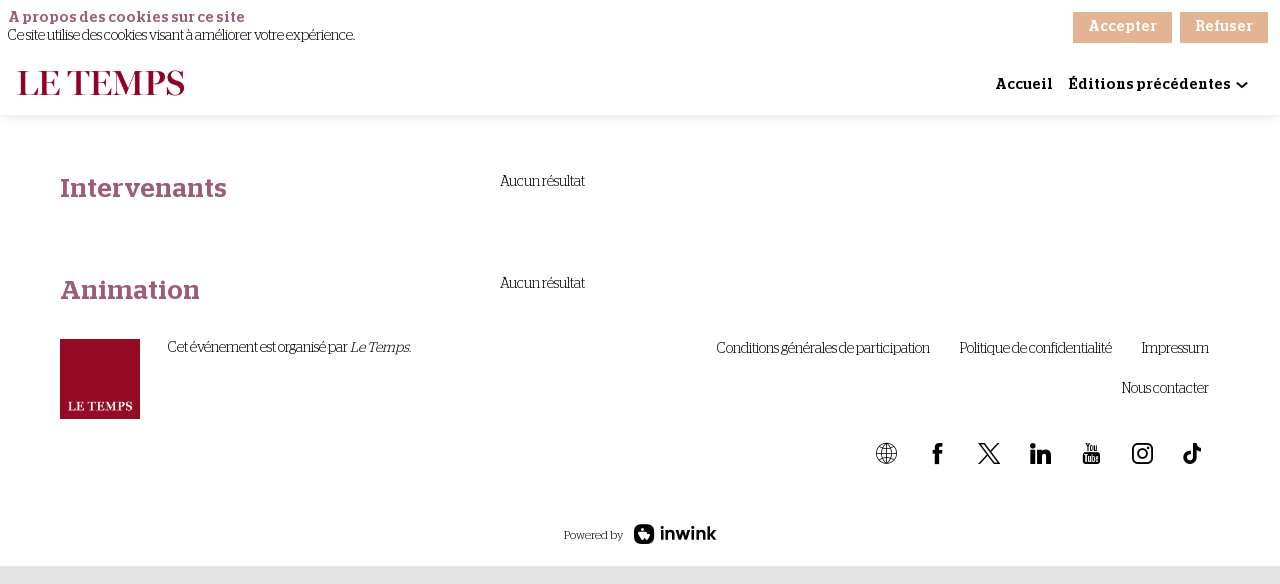

--- FILE ---
content_type: text/css; charset=utf-8
request_url: https://events.letemps.ch/prevoyance/theme.css?version=2026-01-20T10%3A32%3A07.982Z&from=2025-10-15T08:14:15.96
body_size: 5157
content:
.event-b60869f6-1da5-f011-8e62-000d3aab419e .bloctheme-b60869f6-1da5-f011-8e62-000d3aab419e { background-color : rgba(255,250,235, 1); color : #000000; } .event-b60869f6-1da5-f011-8e62-000d3aab419e .bloctheme-b60869f6-1da5-f011-8e62-000d3aab419e .bloc-defaultbg, .event-b60869f6-1da5-f011-8e62-000d3aab419e .bloctheme-b60869f6-1da5-f011-8e62-000d3aab419e .card.bloc-defaultbg, .event-b60869f6-1da5-f011-8e62-000d3aab419e .bloctheme-b60869f6-1da5-f011-8e62-000d3aab419e .blocitem.bloc-defaultbg { background-color : rgba(255,250,235, 1); color : #000000; } .event-b60869f6-1da5-f011-8e62-000d3aab419e .bloctheme-b60869f6-1da5-f011-8e62-000d3aab419e .bloc-extralightbg, .event-b60869f6-1da5-f011-8e62-000d3aab419e .bloctheme-b60869f6-1da5-f011-8e62-000d3aab419e .card.bloc-extralightbg, .event-b60869f6-1da5-f011-8e62-000d3aab419e .bloctheme-b60869f6-1da5-f011-8e62-000d3aab419e .blocitem.bloc-extralightbg { background-color : #ffffff; border : 1px solid #cfcaca; } .event-b60869f6-1da5-f011-8e62-000d3aab419e .bloctheme-b60869f6-1da5-f011-8e62-000d3aab419e .bloc-extralightbghover:hover, .event-b60869f6-1da5-f011-8e62-000d3aab419e .bloctheme-b60869f6-1da5-f011-8e62-000d3aab419e .card.bloc-extralightbghover:hover, .event-b60869f6-1da5-f011-8e62-000d3aab419e .bloctheme-b60869f6-1da5-f011-8e62-000d3aab419e .blocitem.bloc-extralightbghover:hover { background-color : #ffffff; border : 1px solid #cfcaca; } .event-b60869f6-1da5-f011-8e62-000d3aab419e .bloctheme-b60869f6-1da5-f011-8e62-000d3aab419e .bloc-lightbg, .event-b60869f6-1da5-f011-8e62-000d3aab419e .bloctheme-b60869f6-1da5-f011-8e62-000d3aab419e .card.bloc-lightbg, .event-b60869f6-1da5-f011-8e62-000d3aab419e .bloctheme-b60869f6-1da5-f011-8e62-000d3aab419e .blocitem.bloc-lightbg { background-color : #f7b9a3; color : black; } .event-b60869f6-1da5-f011-8e62-000d3aab419e .bloctheme-b60869f6-1da5-f011-8e62-000d3aab419e .bloc-lightbghover:hover, .event-b60869f6-1da5-f011-8e62-000d3aab419e .bloctheme-b60869f6-1da5-f011-8e62-000d3aab419e .card.bloc-lightbghover:hover, .event-b60869f6-1da5-f011-8e62-000d3aab419e .bloctheme-b60869f6-1da5-f011-8e62-000d3aab419e .blocitem.bloc-lightbghover:hover { background-color : #f7b9a3; color : black; } .event-b60869f6-1da5-f011-8e62-000d3aab419e .bloctheme-b60869f6-1da5-f011-8e62-000d3aab419e .bloc-darkbg, .event-b60869f6-1da5-f011-8e62-000d3aab419e .bloctheme-b60869f6-1da5-f011-8e62-000d3aab419e .card.bloc-darkbg, .event-b60869f6-1da5-f011-8e62-000d3aab419e .bloctheme-b60869f6-1da5-f011-8e62-000d3aab419e .blocitem.bloc-darkbg { border : 1px solid #505050; background-color : #212121; } .event-b60869f6-1da5-f011-8e62-000d3aab419e .bloctheme-b60869f6-1da5-f011-8e62-000d3aab419e .bloc-darkbghover:hover, .event-b60869f6-1da5-f011-8e62-000d3aab419e .bloctheme-b60869f6-1da5-f011-8e62-000d3aab419e .card.bloc-darkbghover:hover, .event-b60869f6-1da5-f011-8e62-000d3aab419e .bloctheme-b60869f6-1da5-f011-8e62-000d3aab419e .blocitem.bloc-darkbghover:hover { border : 1px solid #505050; background-color : #212121; } .event-b60869f6-1da5-f011-8e62-000d3aab419e .bloctheme-b60869f6-1da5-f011-8e62-000d3aab419e .bloc-darkaccentbg, .event-b60869f6-1da5-f011-8e62-000d3aab419e .bloctheme-b60869f6-1da5-f011-8e62-000d3aab419e .card.bloc-darkaccentbg, .event-b60869f6-1da5-f011-8e62-000d3aab419e .bloctheme-b60869f6-1da5-f011-8e62-000d3aab419e .blocitem.bloc-darkaccentbg { background-color : #212121; color : white; } .event-b60869f6-1da5-f011-8e62-000d3aab419e .bloctheme-b60869f6-1da5-f011-8e62-000d3aab419e .bloc-darkaccentbghover:hover, .event-b60869f6-1da5-f011-8e62-000d3aab419e .bloctheme-b60869f6-1da5-f011-8e62-000d3aab419e .card.bloc-darkaccentbghover:hover, .event-b60869f6-1da5-f011-8e62-000d3aab419e .bloctheme-b60869f6-1da5-f011-8e62-000d3aab419e .blocitem.bloc-darkaccentbghover:hover { background-color : #212121; color : white; } .event-b60869f6-1da5-f011-8e62-000d3aab419e .bloctheme-b60869f6-1da5-f011-8e62-000d3aab419e .bloc-accentbg, .event-b60869f6-1da5-f011-8e62-000d3aab419e .bloctheme-b60869f6-1da5-f011-8e62-000d3aab419e .card.bloc-accentbg, .event-b60869f6-1da5-f011-8e62-000d3aab419e .bloctheme-b60869f6-1da5-f011-8e62-000d3aab419e .blocitem.bloc-accentbg { background-color : #9d5c71; color : white; } .event-b60869f6-1da5-f011-8e62-000d3aab419e .bloctheme-b60869f6-1da5-f011-8e62-000d3aab419e .bloc-accentbghover:hover, .event-b60869f6-1da5-f011-8e62-000d3aab419e .bloctheme-b60869f6-1da5-f011-8e62-000d3aab419e .card.bloc-accentbghover:hover, .event-b60869f6-1da5-f011-8e62-000d3aab419e .bloctheme-b60869f6-1da5-f011-8e62-000d3aab419e .blocitem.bloc-accentbghover:hover { background-color : #9d5c71; color : white; } .event-b60869f6-1da5-f011-8e62-000d3aab419e .bloctheme-b60869f6-1da5-f011-8e62-000d3aab419e .bloc-accent2bg, .event-b60869f6-1da5-f011-8e62-000d3aab419e .bloctheme-b60869f6-1da5-f011-8e62-000d3aab419e .card.bloc-accent2bg, .event-b60869f6-1da5-f011-8e62-000d3aab419e .bloctheme-b60869f6-1da5-f011-8e62-000d3aab419e .blocitem.bloc-accent2bg { background-color : #f7b9a3; color : black; } .event-b60869f6-1da5-f011-8e62-000d3aab419e .bloctheme-b60869f6-1da5-f011-8e62-000d3aab419e .bloc-accent2bghover:hover, .event-b60869f6-1da5-f011-8e62-000d3aab419e .bloctheme-b60869f6-1da5-f011-8e62-000d3aab419e .card.bloc-accent2bghover:hover, .event-b60869f6-1da5-f011-8e62-000d3aab419e .bloctheme-b60869f6-1da5-f011-8e62-000d3aab419e .blocitem.bloc-accent2bghover:hover { background-color : #f7b9a3; color : black; } .event-b60869f6-1da5-f011-8e62-000d3aab419e .bloctheme-b60869f6-1da5-f011-8e62-000d3aab419e .bloc-accentborder, .event-b60869f6-1da5-f011-8e62-000d3aab419e .bloctheme-b60869f6-1da5-f011-8e62-000d3aab419e .blocitem.bloc-accentborder { border : 1px solid #9d5c71 } .event-b60869f6-1da5-f011-8e62-000d3aab419e .bloctheme-b60869f6-1da5-f011-8e62-000d3aab419e .bloc-accent2border, .event-b60869f6-1da5-f011-8e62-000d3aab419e .bloctheme-b60869f6-1da5-f011-8e62-000d3aab419e .blocitem.bloc-accent2border { border : 1px solid #f7b9a3 } .event-b60869f6-1da5-f011-8e62-000d3aab419e .bloctheme-b60869f6-1da5-f011-8e62-000d3aab419e .bloc-darkborder, .event-b60869f6-1da5-f011-8e62-000d3aab419e .bloctheme-b60869f6-1da5-f011-8e62-000d3aab419e .blocitem.bloc-darkborder { border : 1px solid #212121 } .event-b60869f6-1da5-f011-8e62-000d3aab419e .bloctheme-b60869f6-1da5-f011-8e62-000d3aab419e .bloc-border, .event-b60869f6-1da5-f011-8e62-000d3aab419e .bloctheme-b60869f6-1da5-f011-8e62-000d3aab419e .card.bloc-border, .event-b60869f6-1da5-f011-8e62-000d3aab419e .bloctheme-b60869f6-1da5-f011-8e62-000d3aab419e .blocitem.bloc-border { border : 1px solid #BBBBBB; } .event-b60869f6-1da5-f011-8e62-000d3aab419e .bloctheme-b60869f6-1da5-f011-8e62-000d3aab419e .bloc-lightborder, .event-b60869f6-1da5-f011-8e62-000d3aab419e .bloctheme-b60869f6-1da5-f011-8e62-000d3aab419e .card.bloc-lightborder, .event-b60869f6-1da5-f011-8e62-000d3aab419e .bloctheme-b60869f6-1da5-f011-8e62-000d3aab419e .blocitem.bloc-lightborder { border : 1px solid #DDDDDD; border-color : #f7b9a3; } .event-b60869f6-1da5-f011-8e62-000d3aab419e .bloctheme-b60869f6-1da5-f011-8e62-000d3aab419e button, .event-b60869f6-1da5-f011-8e62-000d3aab419e .bloctheme-b60869f6-1da5-f011-8e62-000d3aab419e input[type=submit], .event-b60869f6-1da5-f011-8e62-000d3aab419e .bloctheme-b60869f6-1da5-f011-8e62-000d3aab419e a[role=button] { outline : none; background-color : rgba(226,180,148, 1); color : white; border : 1px solid #e2b494; } .event-b60869f6-1da5-f011-8e62-000d3aab419e .bloctheme-b60869f6-1da5-f011-8e62-000d3aab419e button:hover, .event-b60869f6-1da5-f011-8e62-000d3aab419e .bloctheme-b60869f6-1da5-f011-8e62-000d3aab419e input[type=submit]:hover,.event-b60869f6-1da5-f011-8e62-000d3aab419e .bloctheme-b60869f6-1da5-f011-8e62-000d3aab419e a[role=button]:hover { background-color : #FFFFFF; color : #e2b494; border : 1px solid #e2b494; } .event-b60869f6-1da5-f011-8e62-000d3aab419e .bloctheme-b60869f6-1da5-f011-8e62-000d3aab419e button:hover:active, .event-b60869f6-1da5-f011-8e62-000d3aab419e .bloctheme-b60869f6-1da5-f011-8e62-000d3aab419e input[type=submit]:hover:active, .event-b60869f6-1da5-f011-8e62-000d3aab419e .bloctheme-b60869f6-1da5-f011-8e62-000d3aab419e a[role=button]:hover:active { background-color : #FFFFFF; color : #e2b494; border : 1px solid #e2b494; } .event-b60869f6-1da5-f011-8e62-000d3aab419e .bloctheme-b60869f6-1da5-f011-8e62-000d3aab419e button.checked, .event-b60869f6-1da5-f011-8e62-000d3aab419e .bloctheme-b60869f6-1da5-f011-8e62-000d3aab419e input[type=submit].checked, .event-b60869f6-1da5-f011-8e62-000d3aab419e .bloctheme-b60869f6-1da5-f011-8e62-000d3aab419e a[role=button].checked { background-color : rgba(238,227,202, 1); color : #e2b494; border : 1px solid #eee3ca; } .event-b60869f6-1da5-f011-8e62-000d3aab419e .bloctheme-b60869f6-1da5-f011-8e62-000d3aab419e button.lightbtn, .event-b60869f6-1da5-f011-8e62-000d3aab419e .bloctheme-b60869f6-1da5-f011-8e62-000d3aab419e input[type=submit].lightbtn, .event-b60869f6-1da5-f011-8e62-000d3aab419e .bloctheme-b60869f6-1da5-f011-8e62-000d3aab419e a.lightbtn[role=button] { outline : none; background-color : rgba(226,180,148, 1); color : #ffffff; border : 1px solid #e2b494; } .event-b60869f6-1da5-f011-8e62-000d3aab419e .bloctheme-b60869f6-1da5-f011-8e62-000d3aab419e button.lightbtn:hover, .event-b60869f6-1da5-f011-8e62-000d3aab419e .bloctheme-b60869f6-1da5-f011-8e62-000d3aab419e input[type=submit].lightbtn:hover,.event-b60869f6-1da5-f011-8e62-000d3aab419e .bloctheme-b60869f6-1da5-f011-8e62-000d3aab419e a.lightbtn[role=button]:hover { background-color : rgba(226,180,148, 1); color : white; border : 1px solid #e2b494; } .event-b60869f6-1da5-f011-8e62-000d3aab419e .bloctheme-b60869f6-1da5-f011-8e62-000d3aab419e button.lightbtn:hover:active, .event-b60869f6-1da5-f011-8e62-000d3aab419e .bloctheme-b60869f6-1da5-f011-8e62-000d3aab419e input[type=submit].lightbtn:hover:active, .event-b60869f6-1da5-f011-8e62-000d3aab419e .bloctheme-b60869f6-1da5-f011-8e62-000d3aab419e a.lightbtn[role=button]:hover:active { background-color : rgba(226,180,148, 1); color : white; border : 1px solid #e2b494; } .event-b60869f6-1da5-f011-8e62-000d3aab419e .bloctheme-b60869f6-1da5-f011-8e62-000d3aab419e button.checked.lightbtn, .event-b60869f6-1da5-f011-8e62-000d3aab419e .bloctheme-b60869f6-1da5-f011-8e62-000d3aab419e input[type=submit].checked.lightbtn, .event-b60869f6-1da5-f011-8e62-000d3aab419e .bloctheme-b60869f6-1da5-f011-8e62-000d3aab419e a[role=button].checked.lightbtn { background-color : #f7b9a3; color : black; border : 1px solid #f7b9a3; } .event-b60869f6-1da5-f011-8e62-000d3aab419e .bloctheme-b60869f6-1da5-f011-8e62-000d3aab419e .loaderindicator .spinner { border-color : rgba(157, 92, 113, 0.4); border-top-color : rgba(157, 92, 113, 0.8);} .event-b60869f6-1da5-f011-8e62-000d3aab419e .bloctheme-b60869f6-1da5-f011-8e62-000d3aab419e .bloc-lighttext, .event-b60869f6-1da5-f011-8e62-000d3aab419e .bloctheme-b60869f6-1da5-f011-8e62-000d3aab419e .card.bloc-lighttext, .event-b60869f6-1da5-f011-8e62-000d3aab419e .bloctheme-b60869f6-1da5-f011-8e62-000d3aab419e .blocitem.bloc-lighttext { color : #212121; } .event-b60869f6-1da5-f011-8e62-000d3aab419e .bloctheme-b60869f6-1da5-f011-8e62-000d3aab419e .color-accent, .event-b60869f6-1da5-f011-8e62-000d3aab419e .bloctheme-b60869f6-1da5-f011-8e62-000d3aab419e .blocitem.color-accent { background-color : #9d5c71 !important } .event-b60869f6-1da5-f011-8e62-000d3aab419e .bloctheme-b60869f6-1da5-f011-8e62-000d3aab419e .bloc-outline-accent, .event-b60869f6-1da5-f011-8e62-000d3aab419e .bloctheme-b60869f6-1da5-f011-8e62-000d3aab419e .blocitem.bloc-outline-accent { outline-color : #9d5c71 !important; } .event-b60869f6-1da5-f011-8e62-000d3aab419e .bloctheme-b60869f6-1da5-f011-8e62-000d3aab419e .bloc-border-accent, .event-b60869f6-1da5-f011-8e62-000d3aab419e .bloctheme-b60869f6-1da5-f011-8e62-000d3aab419e .blocitem.bloc-border-accent { border-color : #9d5c71 !important; } .event-b60869f6-1da5-f011-8e62-000d3aab419e .bloctheme-b60869f6-1da5-f011-8e62-000d3aab419e .bloc-text-accent, .event-b60869f6-1da5-f011-8e62-000d3aab419e .bloctheme-b60869f6-1da5-f011-8e62-000d3aab419e .blocitem.bloc-text-accent { color : #9d5c71 !important; } .event-b60869f6-1da5-f011-8e62-000d3aab419e .bloctheme-b60869f6-1da5-f011-8e62-000d3aab419e .color-accent2, .event-b60869f6-1da5-f011-8e62-000d3aab419e .bloctheme-b60869f6-1da5-f011-8e62-000d3aab419e .blocitem.color-accent2 { background-color : #f7b9a3 !important } .event-b60869f6-1da5-f011-8e62-000d3aab419e .bloctheme-b60869f6-1da5-f011-8e62-000d3aab419e .bloc-outline-accent2, .event-b60869f6-1da5-f011-8e62-000d3aab419e .bloctheme-b60869f6-1da5-f011-8e62-000d3aab419e .blocitem.bloc-outline-accent2 { outline-color : #f7b9a3 !important; } .event-b60869f6-1da5-f011-8e62-000d3aab419e .bloctheme-b60869f6-1da5-f011-8e62-000d3aab419e .bloc-border-accent2, .event-b60869f6-1da5-f011-8e62-000d3aab419e .bloctheme-b60869f6-1da5-f011-8e62-000d3aab419e .blocitem.bloc-border-accent2 { border-color : #f7b9a3 !important; } .event-b60869f6-1da5-f011-8e62-000d3aab419e .bloctheme-b60869f6-1da5-f011-8e62-000d3aab419e .bloc-text-accent2, .event-b60869f6-1da5-f011-8e62-000d3aab419e .bloctheme-b60869f6-1da5-f011-8e62-000d3aab419e .blocitem.bloc-text-accent2 { color : #f7b9a3 !important; } .event-b60869f6-1da5-f011-8e62-000d3aab419e .bloctheme-b60869f6-1da5-f011-8e62-000d3aab419e .color-light, .event-b60869f6-1da5-f011-8e62-000d3aab419e .bloctheme-b60869f6-1da5-f011-8e62-000d3aab419e .blocitem.color-light { background-color : #f7b9a3 !important } .event-b60869f6-1da5-f011-8e62-000d3aab419e .bloctheme-b60869f6-1da5-f011-8e62-000d3aab419e .bloc-outline-light, .event-b60869f6-1da5-f011-8e62-000d3aab419e .bloctheme-b60869f6-1da5-f011-8e62-000d3aab419e .blocitem.bloc-outline-light { outline-color : #f7b9a3 !important; } .event-b60869f6-1da5-f011-8e62-000d3aab419e .bloctheme-b60869f6-1da5-f011-8e62-000d3aab419e .bloc-border-light, .event-b60869f6-1da5-f011-8e62-000d3aab419e .bloctheme-b60869f6-1da5-f011-8e62-000d3aab419e .blocitem.bloc-border-light { border-color : #f7b9a3 !important; } .event-b60869f6-1da5-f011-8e62-000d3aab419e .bloctheme-b60869f6-1da5-f011-8e62-000d3aab419e .bloc-text-light, .event-b60869f6-1da5-f011-8e62-000d3aab419e .bloctheme-b60869f6-1da5-f011-8e62-000d3aab419e .blocitem.bloc-text-light { color : #f7b9a3 !important; } .event-b60869f6-1da5-f011-8e62-000d3aab419e .bloctheme-b60869f6-1da5-f011-8e62-000d3aab419e .color-extralight, .event-b60869f6-1da5-f011-8e62-000d3aab419e .bloctheme-b60869f6-1da5-f011-8e62-000d3aab419e .blocitem.color-extralight { background-color : #ffffff !important } .event-b60869f6-1da5-f011-8e62-000d3aab419e .bloctheme-b60869f6-1da5-f011-8e62-000d3aab419e .bloc-outline-extralight, .event-b60869f6-1da5-f011-8e62-000d3aab419e .bloctheme-b60869f6-1da5-f011-8e62-000d3aab419e .blocitem.bloc-outline-extralight { outline-color : #ffffff !important; } .event-b60869f6-1da5-f011-8e62-000d3aab419e .bloctheme-b60869f6-1da5-f011-8e62-000d3aab419e .bloc-border-extralight, .event-b60869f6-1da5-f011-8e62-000d3aab419e .bloctheme-b60869f6-1da5-f011-8e62-000d3aab419e .blocitem.bloc-border-extralight { border-color : #ffffff !important; } .event-b60869f6-1da5-f011-8e62-000d3aab419e .bloctheme-b60869f6-1da5-f011-8e62-000d3aab419e .bloc-text-extralight, .event-b60869f6-1da5-f011-8e62-000d3aab419e .bloctheme-b60869f6-1da5-f011-8e62-000d3aab419e .blocitem.bloc-text-extralight { color : #ffffff !important; } .event-b60869f6-1da5-f011-8e62-000d3aab419e .bloctheme-b60869f6-1da5-f011-8e62-000d3aab419e .color-dark, .event-b60869f6-1da5-f011-8e62-000d3aab419e .bloctheme-b60869f6-1da5-f011-8e62-000d3aab419e .blocitem.color-dark { background-color : #212121 !important } .event-b60869f6-1da5-f011-8e62-000d3aab419e .bloctheme-b60869f6-1da5-f011-8e62-000d3aab419e .bloc-outline-dark, .event-b60869f6-1da5-f011-8e62-000d3aab419e .bloctheme-b60869f6-1da5-f011-8e62-000d3aab419e .blocitem.bloc-outline-dark { outline-color : #212121 !important; } .event-b60869f6-1da5-f011-8e62-000d3aab419e .bloctheme-b60869f6-1da5-f011-8e62-000d3aab419e .bloc-border-dark, .event-b60869f6-1da5-f011-8e62-000d3aab419e .bloctheme-b60869f6-1da5-f011-8e62-000d3aab419e .blocitem.bloc-border-dark { border-color : #212121 !important; } .event-b60869f6-1da5-f011-8e62-000d3aab419e .bloctheme-b60869f6-1da5-f011-8e62-000d3aab419e .bloc-text-dark, .event-b60869f6-1da5-f011-8e62-000d3aab419e .bloctheme-b60869f6-1da5-f011-8e62-000d3aab419e .blocitem.bloc-text-dark { color : #212121 !important; } .event-b60869f6-1da5-f011-8e62-000d3aab419e .bloctheme-b60869f6-1da5-f011-8e62-000d3aab419e .color-default, .event-b60869f6-1da5-f011-8e62-000d3aab419e .bloctheme-b60869f6-1da5-f011-8e62-000d3aab419e .blocitem.color-default { background-color : #000000 !important } .event-b60869f6-1da5-f011-8e62-000d3aab419e .bloctheme-b60869f6-1da5-f011-8e62-000d3aab419e .bloc-outline-default, .event-b60869f6-1da5-f011-8e62-000d3aab419e .bloctheme-b60869f6-1da5-f011-8e62-000d3aab419e .blocitem.bloc-outline-default { outline-color : #000000 !important; } .event-b60869f6-1da5-f011-8e62-000d3aab419e .bloctheme-b60869f6-1da5-f011-8e62-000d3aab419e .bloc-border-default, .event-b60869f6-1da5-f011-8e62-000d3aab419e .bloctheme-b60869f6-1da5-f011-8e62-000d3aab419e .blocitem.bloc-border-default { border-color : #000000 !important; } .event-b60869f6-1da5-f011-8e62-000d3aab419e .bloctheme-b60869f6-1da5-f011-8e62-000d3aab419e .bloc-text-default, .event-b60869f6-1da5-f011-8e62-000d3aab419e .bloctheme-b60869f6-1da5-f011-8e62-000d3aab419e .blocitem.bloc-text-default { color : #000000 !important; } .event-b60869f6-1da5-f011-8e62-000d3aab419e .bloctheme-b60869f6-1da5-f011-8e62-000d3aab419e .color-bg, .event-b60869f6-1da5-f011-8e62-000d3aab419e .bloctheme-b60869f6-1da5-f011-8e62-000d3aab419e .blocitem.color-bg { background-color : rgba(255,250,235, 1) !important } .event-b60869f6-1da5-f011-8e62-000d3aab419e .bloctheme-b60869f6-1da5-f011-8e62-000d3aab419e .bloc-outline-bg, .event-b60869f6-1da5-f011-8e62-000d3aab419e .bloctheme-b60869f6-1da5-f011-8e62-000d3aab419e .blocitem.bloc-outline-bg { outline-color : rgba(255,250,235, 1) !important; } .event-b60869f6-1da5-f011-8e62-000d3aab419e .bloctheme-b60869f6-1da5-f011-8e62-000d3aab419e .bloc-border-bg, .event-b60869f6-1da5-f011-8e62-000d3aab419e .bloctheme-b60869f6-1da5-f011-8e62-000d3aab419e .blocitem.bloc-border-bg { border-color : rgba(255,250,235, 1) !important; } .event-b60869f6-1da5-f011-8e62-000d3aab419e .bloctheme-b60869f6-1da5-f011-8e62-000d3aab419e .bloc-text-bg, .event-b60869f6-1da5-f011-8e62-000d3aab419e .bloctheme-b60869f6-1da5-f011-8e62-000d3aab419e .blocitem.bloc-text-bg { color : rgba(255,250,235, 1) !important; } .event-b60869f6-1da5-f011-8e62-000d3aab419e .bloctheme-b60869f6-1da5-f011-8e62-000d3aab419e .bloc-accent, .event-b60869f6-1da5-f011-8e62-000d3aab419e .bloctheme-b60869f6-1da5-f011-8e62-000d3aab419e .card.bloc-accent, .event-b60869f6-1da5-f011-8e62-000d3aab419e .bloctheme-b60869f6-1da5-f011-8e62-000d3aab419e .blocitem.bloc-accent { color : #9d5c71; } .event-b60869f6-1da5-f011-8e62-000d3aab419e .bloctheme-b60869f6-1da5-f011-8e62-000d3aab419e .bloc-accent2, .event-b60869f6-1da5-f011-8e62-000d3aab419e .bloctheme-b60869f6-1da5-f011-8e62-000d3aab419e .card.bloc-accent2, .event-b60869f6-1da5-f011-8e62-000d3aab419e .bloctheme-b60869f6-1da5-f011-8e62-000d3aab419e .blocitem.bloc-accent2 { color : #f7b9a3; } .event-b60869f6-1da5-f011-8e62-000d3aab419e .bloctheme-b60869f6-1da5-f011-8e62-000d3aab419e .card { background-color : #FFFFFF; border : 1px solid #DDDDDD; } .event-b60869f6-1da5-f011-8e62-000d3aab419e .bloctheme-b60869f6-1da5-f011-8e62-000d3aab419e .card .bloc-defaultbg, .event-b60869f6-1da5-f011-8e62-000d3aab419e .bloctheme-b60869f6-1da5-f011-8e62-000d3aab419e .card .card.bloc-defaultbg, .event-b60869f6-1da5-f011-8e62-000d3aab419e .bloctheme-b60869f6-1da5-f011-8e62-000d3aab419e .card .blocitem.bloc-defaultbg { background-color : #FFFFFF; border : 1px solid #DDDDDD; } .event-b60869f6-1da5-f011-8e62-000d3aab419e .bloctheme-b60869f6-1da5-f011-8e62-000d3aab419e .card { --inwinkbgcolor: #FFFFFF; } .event-b60869f6-1da5-f011-8e62-000d3aab419e .bloctheme-b60869f6-1da5-f011-8e62-000d3aab419e { --inwinkbgcolor: rgba(255,250,235, 1); --inwinktextcolor: #000000; --inwinkaccentcolor: #9d5c71; --inwinkaccent2color: #f7b9a3; --inwinkaccentbgcolor: #9d5c71; --inwinkaccentbgtextcolor: white; --inwinkaccent2bgcolor: #f7b9a3; --inwinkaccent2bgtextcolor: black; --inwinklightbgcolor: #f7b9a3; --inwinklightbgtextcolor: black; --inwinkdarkbgcolor: #212121; --inwinkdarkaccentbgcolor: #212121; --inwinkdarkaccentbgtextcolor: white; --inwinklightbordercolor: #f7b9a3; --inwinkaccentbordercolor: #9d5c71; --inwinkaccent2bordercolor: #f7b9a3; --inwinkdarkcolor: #212121; --inwinkextralightcolor: #ffffff; --inwinklightcolor: #f7b9a3; } .event-b60869f6-1da5-f011-8e62-000d3aab419e .blocmenu { background-color : #FFFFFF; color : #000000; } .event-b60869f6-1da5-f011-8e62-000d3aab419e .blocmenu .bloc-defaultbg, .event-b60869f6-1da5-f011-8e62-000d3aab419e .blocmenu .card.bloc-defaultbg, .event-b60869f6-1da5-f011-8e62-000d3aab419e .blocmenu .blocitem.bloc-defaultbg { background-color : #FFFFFF; color : #000000; } .event-b60869f6-1da5-f011-8e62-000d3aab419e .blocmenu .bloc-darkborder, .event-b60869f6-1da5-f011-8e62-000d3aab419e .blocmenu .blocitem.bloc-darkborder { border : 1px solid #212121 } .event-b60869f6-1da5-f011-8e62-000d3aab419e .blocmenu a:not([role=button]):not(.itemcontent):not(.bloc-accent) { color : #000000; } .event-b60869f6-1da5-f011-8e62-000d3aab419e .blocmenu .color-accent, .event-b60869f6-1da5-f011-8e62-000d3aab419e .blocmenu .blocitem.color-accent { background-color : #9d5c71 !important } .event-b60869f6-1da5-f011-8e62-000d3aab419e .blocmenu .bloc-outline-accent, .event-b60869f6-1da5-f011-8e62-000d3aab419e .blocmenu .blocitem.bloc-outline-accent { outline-color : #9d5c71 !important; } .event-b60869f6-1da5-f011-8e62-000d3aab419e .blocmenu .bloc-border-accent, .event-b60869f6-1da5-f011-8e62-000d3aab419e .blocmenu .blocitem.bloc-border-accent { border-color : #9d5c71 !important; } .event-b60869f6-1da5-f011-8e62-000d3aab419e .blocmenu .bloc-text-accent, .event-b60869f6-1da5-f011-8e62-000d3aab419e .blocmenu .blocitem.bloc-text-accent { color : #9d5c71 !important; } .event-b60869f6-1da5-f011-8e62-000d3aab419e .blocmenu .color-accent2, .event-b60869f6-1da5-f011-8e62-000d3aab419e .blocmenu .blocitem.color-accent2 { background-color : #f7b9a3 !important } .event-b60869f6-1da5-f011-8e62-000d3aab419e .blocmenu .bloc-outline-accent2, .event-b60869f6-1da5-f011-8e62-000d3aab419e .blocmenu .blocitem.bloc-outline-accent2 { outline-color : #f7b9a3 !important; } .event-b60869f6-1da5-f011-8e62-000d3aab419e .blocmenu .bloc-border-accent2, .event-b60869f6-1da5-f011-8e62-000d3aab419e .blocmenu .blocitem.bloc-border-accent2 { border-color : #f7b9a3 !important; } .event-b60869f6-1da5-f011-8e62-000d3aab419e .blocmenu .bloc-text-accent2, .event-b60869f6-1da5-f011-8e62-000d3aab419e .blocmenu .blocitem.bloc-text-accent2 { color : #f7b9a3 !important; } .event-b60869f6-1da5-f011-8e62-000d3aab419e .blocmenu .color-light, .event-b60869f6-1da5-f011-8e62-000d3aab419e .blocmenu .blocitem.color-light { background-color : #fffaeb !important } .event-b60869f6-1da5-f011-8e62-000d3aab419e .blocmenu .bloc-outline-light, .event-b60869f6-1da5-f011-8e62-000d3aab419e .blocmenu .blocitem.bloc-outline-light { outline-color : #fffaeb !important; } .event-b60869f6-1da5-f011-8e62-000d3aab419e .blocmenu .bloc-border-light, .event-b60869f6-1da5-f011-8e62-000d3aab419e .blocmenu .blocitem.bloc-border-light { border-color : #fffaeb !important; } .event-b60869f6-1da5-f011-8e62-000d3aab419e .blocmenu .bloc-text-light, .event-b60869f6-1da5-f011-8e62-000d3aab419e .blocmenu .blocitem.bloc-text-light { color : #fffaeb !important; } .event-b60869f6-1da5-f011-8e62-000d3aab419e .blocmenu .color-dark, .event-b60869f6-1da5-f011-8e62-000d3aab419e .blocmenu .blocitem.color-dark { background-color : #212121 !important } .event-b60869f6-1da5-f011-8e62-000d3aab419e .blocmenu .bloc-outline-dark, .event-b60869f6-1da5-f011-8e62-000d3aab419e .blocmenu .blocitem.bloc-outline-dark { outline-color : #212121 !important; } .event-b60869f6-1da5-f011-8e62-000d3aab419e .blocmenu .bloc-border-dark, .event-b60869f6-1da5-f011-8e62-000d3aab419e .blocmenu .blocitem.bloc-border-dark { border-color : #212121 !important; } .event-b60869f6-1da5-f011-8e62-000d3aab419e .blocmenu .bloc-text-dark, .event-b60869f6-1da5-f011-8e62-000d3aab419e .blocmenu .blocitem.bloc-text-dark { color : #212121 !important; } .event-b60869f6-1da5-f011-8e62-000d3aab419e .blocmenu .color-default, .event-b60869f6-1da5-f011-8e62-000d3aab419e .blocmenu .blocitem.color-default { background-color : #000000 !important } .event-b60869f6-1da5-f011-8e62-000d3aab419e .blocmenu .bloc-outline-default, .event-b60869f6-1da5-f011-8e62-000d3aab419e .blocmenu .blocitem.bloc-outline-default { outline-color : #000000 !important; } .event-b60869f6-1da5-f011-8e62-000d3aab419e .blocmenu .bloc-border-default, .event-b60869f6-1da5-f011-8e62-000d3aab419e .blocmenu .blocitem.bloc-border-default { border-color : #000000 !important; } .event-b60869f6-1da5-f011-8e62-000d3aab419e .blocmenu .bloc-text-default, .event-b60869f6-1da5-f011-8e62-000d3aab419e .blocmenu .blocitem.bloc-text-default { color : #000000 !important; } .event-b60869f6-1da5-f011-8e62-000d3aab419e .blocmenu .color-bg, .event-b60869f6-1da5-f011-8e62-000d3aab419e .blocmenu .blocitem.color-bg { background-color : #FFFFFF !important } .event-b60869f6-1da5-f011-8e62-000d3aab419e .blocmenu .bloc-outline-bg, .event-b60869f6-1da5-f011-8e62-000d3aab419e .blocmenu .blocitem.bloc-outline-bg { outline-color : #FFFFFF !important; } .event-b60869f6-1da5-f011-8e62-000d3aab419e .blocmenu .bloc-border-bg, .event-b60869f6-1da5-f011-8e62-000d3aab419e .blocmenu .blocitem.bloc-border-bg { border-color : #FFFFFF !important; } .event-b60869f6-1da5-f011-8e62-000d3aab419e .blocmenu .bloc-text-bg, .event-b60869f6-1da5-f011-8e62-000d3aab419e .blocmenu .blocitem.bloc-text-bg { color : #FFFFFF !important; } .event-b60869f6-1da5-f011-8e62-000d3aab419e .blocmenu { --inwinkbgcolor: #FFFFFF; --inwinktextcolor: #000000; --inwinkdarkcolor: #212121; --inwinklightcolor: #fffaeb; } .event-b60869f6-1da5-f011-8e62-000d3aab419e > .app-content > .app-header { background-color : rgba(255,255,255, 1); color : #000000; box-shadow : 0px 2px 10px 0 rgba(0, 0, 0, 0.10); z-index : 1; } .event-b60869f6-1da5-f011-8e62-000d3aab419e > .app-content > .app-header .bloc-defaultbg, .event-b60869f6-1da5-f011-8e62-000d3aab419e > .app-content > .app-header .card.bloc-defaultbg, .event-b60869f6-1da5-f011-8e62-000d3aab419e > .app-content > .app-header .blocitem.bloc-defaultbg { background-color : rgba(255,255,255, 1); color : #000000; box-shadow : 0px 2px 10px 0 rgba(0, 0, 0, 0.10); z-index : 1; } .event-b60869f6-1da5-f011-8e62-000d3aab419e > .app-content > .app-header .bloc-extralightbg, .event-b60869f6-1da5-f011-8e62-000d3aab419e > .app-content > .app-header .card.bloc-extralightbg, .event-b60869f6-1da5-f011-8e62-000d3aab419e > .app-content > .app-header .blocitem.bloc-extralightbg { background-color : #bdbcbc; } .event-b60869f6-1da5-f011-8e62-000d3aab419e > .app-content > .app-header .bloc-extralightbghover:hover, .event-b60869f6-1da5-f011-8e62-000d3aab419e > .app-content > .app-header .card.bloc-extralightbghover:hover, .event-b60869f6-1da5-f011-8e62-000d3aab419e > .app-content > .app-header .blocitem.bloc-extralightbghover:hover { background-color : #bdbcbc; } .event-b60869f6-1da5-f011-8e62-000d3aab419e > .app-content > .app-header .bloc-darkborder, .event-b60869f6-1da5-f011-8e62-000d3aab419e > .app-content > .app-header .blocitem.bloc-darkborder { border : 1px solid #212121 } .event-b60869f6-1da5-f011-8e62-000d3aab419e > .app-content > .app-header a:not([role=button]):not(.itemcontent):not(.bloc-accent) { font-weight : bold; } .event-b60869f6-1da5-f011-8e62-000d3aab419e > .app-content > .app-header a:hover:not([role=button]):not(.itemcontent):not(.bloc-accent) { font-weight : bold; } .event-b60869f6-1da5-f011-8e62-000d3aab419e > .app-content > .app-header a:hover:active:not([role=button]):not(.itemcontent) { font-weight : bold; } .event-b60869f6-1da5-f011-8e62-000d3aab419e > .app-content > .app-header a.selected:not([role=button]):not(.itemcontent) { font-weight : bold; } .event-b60869f6-1da5-f011-8e62-000d3aab419e > .app-content > .app-header a.checked:not([role=button]):not(.itemcontent) { font-weight : bold; } .event-b60869f6-1da5-f011-8e62-000d3aab419e > .app-content > .app-header button, .event-b60869f6-1da5-f011-8e62-000d3aab419e > .app-content > .app-header input[type=submit], .event-b60869f6-1da5-f011-8e62-000d3aab419e > .app-content > .app-header a[role=button] { background-color : rgba(234,178,143, 1); color : #ffffff; border : 1px solid #FFFFFF; } .event-b60869f6-1da5-f011-8e62-000d3aab419e > .app-content > .app-header button:hover, .event-b60869f6-1da5-f011-8e62-000d3aab419e > .app-content > .app-header input[type=submit]:hover,.event-b60869f6-1da5-f011-8e62-000d3aab419e > .app-content > .app-header a[role=button]:hover { background-color : rgba(255,255,255, 1); color : #eab28f; border : 1px solid #eab28f; } .event-b60869f6-1da5-f011-8e62-000d3aab419e > .app-content > .app-header button:hover:active, .event-b60869f6-1da5-f011-8e62-000d3aab419e > .app-content > .app-header input[type=submit]:hover:active, .event-b60869f6-1da5-f011-8e62-000d3aab419e > .app-content > .app-header a[role=button]:hover:active { background-color : rgba(255,255,255, 1); color : #eab28f; border : 1px solid #eab28f; } .event-b60869f6-1da5-f011-8e62-000d3aab419e > .app-content > .app-header button.checked, .event-b60869f6-1da5-f011-8e62-000d3aab419e > .app-content > .app-header input[type=submit].checked, .event-b60869f6-1da5-f011-8e62-000d3aab419e > .app-content > .app-header a[role=button].checked { background-color : rgba(255,255,255, 1); color : #eab28f; border : 1px solid #FFFFFF; } .event-b60869f6-1da5-f011-8e62-000d3aab419e > .app-content > .app-header button.lightbtn, .event-b60869f6-1da5-f011-8e62-000d3aab419e > .app-content > .app-header input[type=submit].lightbtn, .event-b60869f6-1da5-f011-8e62-000d3aab419e > .app-content > .app-header a.lightbtn[role=button] { background-color : rgba(255,255,255, 1); color : #eab28f; border : 1px solid #eab28f; } .event-b60869f6-1da5-f011-8e62-000d3aab419e > .app-content > .app-header button.lightbtn:hover, .event-b60869f6-1da5-f011-8e62-000d3aab419e > .app-content > .app-header input[type=submit].lightbtn:hover,.event-b60869f6-1da5-f011-8e62-000d3aab419e > .app-content > .app-header a.lightbtn[role=button]:hover { background-color : rgba(234,178,143, 1); color : #ffffff; border : 1px solid #eab28f; } .event-b60869f6-1da5-f011-8e62-000d3aab419e > .app-content > .app-header button.lightbtn:hover:active, .event-b60869f6-1da5-f011-8e62-000d3aab419e > .app-content > .app-header input[type=submit].lightbtn:hover:active, .event-b60869f6-1da5-f011-8e62-000d3aab419e > .app-content > .app-header a.lightbtn[role=button]:hover:active { background-color : rgba(234,178,143, 1); color : #fffaeb; border : 1px solid #eab28f; } .event-b60869f6-1da5-f011-8e62-000d3aab419e > .app-content > .app-header button.checked.lightbtn, .event-b60869f6-1da5-f011-8e62-000d3aab419e > .app-content > .app-header input[type=submit].checked.lightbtn, .event-b60869f6-1da5-f011-8e62-000d3aab419e > .app-content > .app-header a[role=button].checked.lightbtn { background-color : rgba(234,178,143, 1); color : #fffaeb; border : 1px solid #eab28f; } .event-b60869f6-1da5-f011-8e62-000d3aab419e > .app-content > .app-header .color-accent, .event-b60869f6-1da5-f011-8e62-000d3aab419e > .app-content > .app-header .blocitem.color-accent { background-color : white !important } .event-b60869f6-1da5-f011-8e62-000d3aab419e > .app-content > .app-header .bloc-outline-accent, .event-b60869f6-1da5-f011-8e62-000d3aab419e > .app-content > .app-header .blocitem.bloc-outline-accent { outline-color : white !important; } .event-b60869f6-1da5-f011-8e62-000d3aab419e > .app-content > .app-header .bloc-border-accent, .event-b60869f6-1da5-f011-8e62-000d3aab419e > .app-content > .app-header .blocitem.bloc-border-accent { border-color : white !important; } .event-b60869f6-1da5-f011-8e62-000d3aab419e > .app-content > .app-header .bloc-text-accent, .event-b60869f6-1da5-f011-8e62-000d3aab419e > .app-content > .app-header .blocitem.bloc-text-accent { color : white !important; } .event-b60869f6-1da5-f011-8e62-000d3aab419e > .app-content > .app-header .color-accent2, .event-b60869f6-1da5-f011-8e62-000d3aab419e > .app-content > .app-header .blocitem.color-accent2 { background-color : #f7b9a3 !important } .event-b60869f6-1da5-f011-8e62-000d3aab419e > .app-content > .app-header .bloc-outline-accent2, .event-b60869f6-1da5-f011-8e62-000d3aab419e > .app-content > .app-header .blocitem.bloc-outline-accent2 { outline-color : #f7b9a3 !important; } .event-b60869f6-1da5-f011-8e62-000d3aab419e > .app-content > .app-header .bloc-border-accent2, .event-b60869f6-1da5-f011-8e62-000d3aab419e > .app-content > .app-header .blocitem.bloc-border-accent2 { border-color : #f7b9a3 !important; } .event-b60869f6-1da5-f011-8e62-000d3aab419e > .app-content > .app-header .bloc-text-accent2, .event-b60869f6-1da5-f011-8e62-000d3aab419e > .app-content > .app-header .blocitem.bloc-text-accent2 { color : #f7b9a3 !important; } .event-b60869f6-1da5-f011-8e62-000d3aab419e > .app-content > .app-header .color-light, .event-b60869f6-1da5-f011-8e62-000d3aab419e > .app-content > .app-header .blocitem.color-light { background-color : #fffaeb !important } .event-b60869f6-1da5-f011-8e62-000d3aab419e > .app-content > .app-header .bloc-outline-light, .event-b60869f6-1da5-f011-8e62-000d3aab419e > .app-content > .app-header .blocitem.bloc-outline-light { outline-color : #fffaeb !important; } .event-b60869f6-1da5-f011-8e62-000d3aab419e > .app-content > .app-header .bloc-border-light, .event-b60869f6-1da5-f011-8e62-000d3aab419e > .app-content > .app-header .blocitem.bloc-border-light { border-color : #fffaeb !important; } .event-b60869f6-1da5-f011-8e62-000d3aab419e > .app-content > .app-header .bloc-text-light, .event-b60869f6-1da5-f011-8e62-000d3aab419e > .app-content > .app-header .blocitem.bloc-text-light { color : #fffaeb !important; } .event-b60869f6-1da5-f011-8e62-000d3aab419e > .app-content > .app-header .color-extralight, .event-b60869f6-1da5-f011-8e62-000d3aab419e > .app-content > .app-header .blocitem.color-extralight { background-color : #bdbcbc !important } .event-b60869f6-1da5-f011-8e62-000d3aab419e > .app-content > .app-header .bloc-outline-extralight, .event-b60869f6-1da5-f011-8e62-000d3aab419e > .app-content > .app-header .blocitem.bloc-outline-extralight { outline-color : #bdbcbc !important; } .event-b60869f6-1da5-f011-8e62-000d3aab419e > .app-content > .app-header .bloc-border-extralight, .event-b60869f6-1da5-f011-8e62-000d3aab419e > .app-content > .app-header .blocitem.bloc-border-extralight { border-color : #bdbcbc !important; } .event-b60869f6-1da5-f011-8e62-000d3aab419e > .app-content > .app-header .bloc-text-extralight, .event-b60869f6-1da5-f011-8e62-000d3aab419e > .app-content > .app-header .blocitem.bloc-text-extralight { color : #bdbcbc !important; } .event-b60869f6-1da5-f011-8e62-000d3aab419e > .app-content > .app-header .color-dark, .event-b60869f6-1da5-f011-8e62-000d3aab419e > .app-content > .app-header .blocitem.color-dark { background-color : #212121 !important } .event-b60869f6-1da5-f011-8e62-000d3aab419e > .app-content > .app-header .bloc-outline-dark, .event-b60869f6-1da5-f011-8e62-000d3aab419e > .app-content > .app-header .blocitem.bloc-outline-dark { outline-color : #212121 !important; } .event-b60869f6-1da5-f011-8e62-000d3aab419e > .app-content > .app-header .bloc-border-dark, .event-b60869f6-1da5-f011-8e62-000d3aab419e > .app-content > .app-header .blocitem.bloc-border-dark { border-color : #212121 !important; } .event-b60869f6-1da5-f011-8e62-000d3aab419e > .app-content > .app-header .bloc-text-dark, .event-b60869f6-1da5-f011-8e62-000d3aab419e > .app-content > .app-header .blocitem.bloc-text-dark { color : #212121 !important; } .event-b60869f6-1da5-f011-8e62-000d3aab419e > .app-content > .app-header .color-default, .event-b60869f6-1da5-f011-8e62-000d3aab419e > .app-content > .app-header .blocitem.color-default { background-color : #000000 !important } .event-b60869f6-1da5-f011-8e62-000d3aab419e > .app-content > .app-header .bloc-outline-default, .event-b60869f6-1da5-f011-8e62-000d3aab419e > .app-content > .app-header .blocitem.bloc-outline-default { outline-color : #000000 !important; } .event-b60869f6-1da5-f011-8e62-000d3aab419e > .app-content > .app-header .bloc-border-default, .event-b60869f6-1da5-f011-8e62-000d3aab419e > .app-content > .app-header .blocitem.bloc-border-default { border-color : #000000 !important; } .event-b60869f6-1da5-f011-8e62-000d3aab419e > .app-content > .app-header .bloc-text-default, .event-b60869f6-1da5-f011-8e62-000d3aab419e > .app-content > .app-header .blocitem.bloc-text-default { color : #000000 !important; } .event-b60869f6-1da5-f011-8e62-000d3aab419e > .app-content > .app-header .color-bg, .event-b60869f6-1da5-f011-8e62-000d3aab419e > .app-content > .app-header .blocitem.color-bg { background-color : rgba(255,255,255, 1) !important } .event-b60869f6-1da5-f011-8e62-000d3aab419e > .app-content > .app-header .bloc-outline-bg, .event-b60869f6-1da5-f011-8e62-000d3aab419e > .app-content > .app-header .blocitem.bloc-outline-bg { outline-color : rgba(255,255,255, 1) !important; } .event-b60869f6-1da5-f011-8e62-000d3aab419e > .app-content > .app-header .bloc-border-bg, .event-b60869f6-1da5-f011-8e62-000d3aab419e > .app-content > .app-header .blocitem.bloc-border-bg { border-color : rgba(255,255,255, 1) !important; } .event-b60869f6-1da5-f011-8e62-000d3aab419e > .app-content > .app-header .bloc-text-bg, .event-b60869f6-1da5-f011-8e62-000d3aab419e > .app-content > .app-header .blocitem.bloc-text-bg { color : rgba(255,255,255, 1) !important; } .event-b60869f6-1da5-f011-8e62-000d3aab419e > .app-content > .app-header { --inwinkbgcolor: rgba(255,255,255, 1); --inwinktextcolor: #000000; --inwinkdarkcolor: #212121; --inwinkextralightcolor: #bdbcbc; --inwinklightcolor: #fffaeb; } .event-b60869f6-1da5-f011-8e62-000d3aab419e .bloctheme-b60869f6-1da5-f011-8e62-000d3aab419e.bloctheme-whitebloc { background-color : rgba(255,255,255, 1); color : #000000; } .event-b60869f6-1da5-f011-8e62-000d3aab419e .bloctheme-b60869f6-1da5-f011-8e62-000d3aab419e.bloctheme-whitebloc .bloc-defaultbg, .event-b60869f6-1da5-f011-8e62-000d3aab419e .bloctheme-b60869f6-1da5-f011-8e62-000d3aab419e.bloctheme-whitebloc .card.bloc-defaultbg, .event-b60869f6-1da5-f011-8e62-000d3aab419e .bloctheme-b60869f6-1da5-f011-8e62-000d3aab419e.bloctheme-whitebloc .blocitem.bloc-defaultbg { background-color : rgba(255,255,255, 1); color : #000000; } .event-b60869f6-1da5-f011-8e62-000d3aab419e .bloctheme-b60869f6-1da5-f011-8e62-000d3aab419e.bloctheme-whitebloc .bloc-extralightbg, .event-b60869f6-1da5-f011-8e62-000d3aab419e .bloctheme-b60869f6-1da5-f011-8e62-000d3aab419e.bloctheme-whitebloc .card.bloc-extralightbg, .event-b60869f6-1da5-f011-8e62-000d3aab419e .bloctheme-b60869f6-1da5-f011-8e62-000d3aab419e.bloctheme-whitebloc .blocitem.bloc-extralightbg { background-color : #ffffff; color : #212121; } .event-b60869f6-1da5-f011-8e62-000d3aab419e .bloctheme-b60869f6-1da5-f011-8e62-000d3aab419e.bloctheme-whitebloc .bloc-extralightbghover:hover, .event-b60869f6-1da5-f011-8e62-000d3aab419e .bloctheme-b60869f6-1da5-f011-8e62-000d3aab419e.bloctheme-whitebloc .card.bloc-extralightbghover:hover, .event-b60869f6-1da5-f011-8e62-000d3aab419e .bloctheme-b60869f6-1da5-f011-8e62-000d3aab419e.bloctheme-whitebloc .blocitem.bloc-extralightbghover:hover { background-color : #ffffff; color : #212121; } .event-b60869f6-1da5-f011-8e62-000d3aab419e .bloctheme-b60869f6-1da5-f011-8e62-000d3aab419e.bloctheme-whitebloc .bloc-lightbg, .event-b60869f6-1da5-f011-8e62-000d3aab419e .bloctheme-b60869f6-1da5-f011-8e62-000d3aab419e.bloctheme-whitebloc .card.bloc-lightbg, .event-b60869f6-1da5-f011-8e62-000d3aab419e .bloctheme-b60869f6-1da5-f011-8e62-000d3aab419e.bloctheme-whitebloc .blocitem.bloc-lightbg { background-color : rgba(255,250,235, 1); } .event-b60869f6-1da5-f011-8e62-000d3aab419e .bloctheme-b60869f6-1da5-f011-8e62-000d3aab419e.bloctheme-whitebloc .bloc-lightbghover:hover, .event-b60869f6-1da5-f011-8e62-000d3aab419e .bloctheme-b60869f6-1da5-f011-8e62-000d3aab419e.bloctheme-whitebloc .card.bloc-lightbghover:hover, .event-b60869f6-1da5-f011-8e62-000d3aab419e .bloctheme-b60869f6-1da5-f011-8e62-000d3aab419e.bloctheme-whitebloc .blocitem.bloc-lightbghover:hover { background-color : rgba(255,250,235, 1); } .event-b60869f6-1da5-f011-8e62-000d3aab419e .bloctheme-b60869f6-1da5-f011-8e62-000d3aab419e.bloctheme-whitebloc .bloc-darkbg, .event-b60869f6-1da5-f011-8e62-000d3aab419e .bloctheme-b60869f6-1da5-f011-8e62-000d3aab419e.bloctheme-whitebloc .card.bloc-darkbg, .event-b60869f6-1da5-f011-8e62-000d3aab419e .bloctheme-b60869f6-1da5-f011-8e62-000d3aab419e.bloctheme-whitebloc .blocitem.bloc-darkbg { background-color : #212121; } .event-b60869f6-1da5-f011-8e62-000d3aab419e .bloctheme-b60869f6-1da5-f011-8e62-000d3aab419e.bloctheme-whitebloc .bloc-darkbghover:hover, .event-b60869f6-1da5-f011-8e62-000d3aab419e .bloctheme-b60869f6-1da5-f011-8e62-000d3aab419e.bloctheme-whitebloc .card.bloc-darkbghover:hover, .event-b60869f6-1da5-f011-8e62-000d3aab419e .bloctheme-b60869f6-1da5-f011-8e62-000d3aab419e.bloctheme-whitebloc .blocitem.bloc-darkbghover:hover { background-color : #212121; } .event-b60869f6-1da5-f011-8e62-000d3aab419e .bloctheme-b60869f6-1da5-f011-8e62-000d3aab419e.bloctheme-whitebloc .bloc-darkaccentbg, .event-b60869f6-1da5-f011-8e62-000d3aab419e .bloctheme-b60869f6-1da5-f011-8e62-000d3aab419e.bloctheme-whitebloc .card.bloc-darkaccentbg, .event-b60869f6-1da5-f011-8e62-000d3aab419e .bloctheme-b60869f6-1da5-f011-8e62-000d3aab419e.bloctheme-whitebloc .blocitem.bloc-darkaccentbg { background-color : #212121; } .event-b60869f6-1da5-f011-8e62-000d3aab419e .bloctheme-b60869f6-1da5-f011-8e62-000d3aab419e.bloctheme-whitebloc .bloc-darkaccentbghover:hover, .event-b60869f6-1da5-f011-8e62-000d3aab419e .bloctheme-b60869f6-1da5-f011-8e62-000d3aab419e.bloctheme-whitebloc .card.bloc-darkaccentbghover:hover, .event-b60869f6-1da5-f011-8e62-000d3aab419e .bloctheme-b60869f6-1da5-f011-8e62-000d3aab419e.bloctheme-whitebloc .blocitem.bloc-darkaccentbghover:hover { background-color : #212121; } .event-b60869f6-1da5-f011-8e62-000d3aab419e .bloctheme-b60869f6-1da5-f011-8e62-000d3aab419e.bloctheme-whitebloc .bloc-accentbg, .event-b60869f6-1da5-f011-8e62-000d3aab419e .bloctheme-b60869f6-1da5-f011-8e62-000d3aab419e.bloctheme-whitebloc .card.bloc-accentbg, .event-b60869f6-1da5-f011-8e62-000d3aab419e .bloctheme-b60869f6-1da5-f011-8e62-000d3aab419e.bloctheme-whitebloc .blocitem.bloc-accentbg { background-color : #9d5c71; } .event-b60869f6-1da5-f011-8e62-000d3aab419e .bloctheme-b60869f6-1da5-f011-8e62-000d3aab419e.bloctheme-whitebloc .bloc-accentbghover:hover, .event-b60869f6-1da5-f011-8e62-000d3aab419e .bloctheme-b60869f6-1da5-f011-8e62-000d3aab419e.bloctheme-whitebloc .card.bloc-accentbghover:hover, .event-b60869f6-1da5-f011-8e62-000d3aab419e .bloctheme-b60869f6-1da5-f011-8e62-000d3aab419e.bloctheme-whitebloc .blocitem.bloc-accentbghover:hover { background-color : #9d5c71; } .event-b60869f6-1da5-f011-8e62-000d3aab419e .bloctheme-b60869f6-1da5-f011-8e62-000d3aab419e.bloctheme-whitebloc .bloc-accent2bg, .event-b60869f6-1da5-f011-8e62-000d3aab419e .bloctheme-b60869f6-1da5-f011-8e62-000d3aab419e.bloctheme-whitebloc .card.bloc-accent2bg, .event-b60869f6-1da5-f011-8e62-000d3aab419e .bloctheme-b60869f6-1da5-f011-8e62-000d3aab419e.bloctheme-whitebloc .blocitem.bloc-accent2bg { background-color : #f7b9a3; } .event-b60869f6-1da5-f011-8e62-000d3aab419e .bloctheme-b60869f6-1da5-f011-8e62-000d3aab419e.bloctheme-whitebloc .bloc-accent2bghover:hover, .event-b60869f6-1da5-f011-8e62-000d3aab419e .bloctheme-b60869f6-1da5-f011-8e62-000d3aab419e.bloctheme-whitebloc .card.bloc-accent2bghover:hover, .event-b60869f6-1da5-f011-8e62-000d3aab419e .bloctheme-b60869f6-1da5-f011-8e62-000d3aab419e.bloctheme-whitebloc .blocitem.bloc-accent2bghover:hover { background-color : #f7b9a3; } .event-b60869f6-1da5-f011-8e62-000d3aab419e .bloctheme-b60869f6-1da5-f011-8e62-000d3aab419e.bloctheme-whitebloc .bloc-accentborder, .event-b60869f6-1da5-f011-8e62-000d3aab419e .bloctheme-b60869f6-1da5-f011-8e62-000d3aab419e.bloctheme-whitebloc .blocitem.bloc-accentborder { border : 1px solid #9d5c71 } .event-b60869f6-1da5-f011-8e62-000d3aab419e .bloctheme-b60869f6-1da5-f011-8e62-000d3aab419e.bloctheme-whitebloc .bloc-accent2border, .event-b60869f6-1da5-f011-8e62-000d3aab419e .bloctheme-b60869f6-1da5-f011-8e62-000d3aab419e.bloctheme-whitebloc .blocitem.bloc-accent2border { border : 1px solid #f7b9a3 } .event-b60869f6-1da5-f011-8e62-000d3aab419e .bloctheme-b60869f6-1da5-f011-8e62-000d3aab419e.bloctheme-whitebloc .bloc-darkborder, .event-b60869f6-1da5-f011-8e62-000d3aab419e .bloctheme-b60869f6-1da5-f011-8e62-000d3aab419e.bloctheme-whitebloc .blocitem.bloc-darkborder { border : 1px solid #212121 } .event-b60869f6-1da5-f011-8e62-000d3aab419e .bloctheme-b60869f6-1da5-f011-8e62-000d3aab419e.bloctheme-whitebloc .bloc-lightborder, .event-b60869f6-1da5-f011-8e62-000d3aab419e .bloctheme-b60869f6-1da5-f011-8e62-000d3aab419e.bloctheme-whitebloc .card.bloc-lightborder, .event-b60869f6-1da5-f011-8e62-000d3aab419e .bloctheme-b60869f6-1da5-f011-8e62-000d3aab419e.bloctheme-whitebloc .blocitem.bloc-lightborder { border-color : #ffd66f; } .event-b60869f6-1da5-f011-8e62-000d3aab419e .bloctheme-b60869f6-1da5-f011-8e62-000d3aab419e.bloctheme-whitebloc button, .event-b60869f6-1da5-f011-8e62-000d3aab419e .bloctheme-b60869f6-1da5-f011-8e62-000d3aab419e.bloctheme-whitebloc input[type=submit], .event-b60869f6-1da5-f011-8e62-000d3aab419e .bloctheme-b60869f6-1da5-f011-8e62-000d3aab419e.bloctheme-whitebloc a[role=button] { color : #ffffff; background-color : rgba(234,178,143, 1); } .event-b60869f6-1da5-f011-8e62-000d3aab419e .bloctheme-b60869f6-1da5-f011-8e62-000d3aab419e.bloctheme-whitebloc .loaderindicator .spinner { border-color : rgba(157, 92, 113, 0.4); border-top-color : rgba(157, 92, 113, 0.8);} .event-b60869f6-1da5-f011-8e62-000d3aab419e .bloctheme-b60869f6-1da5-f011-8e62-000d3aab419e.bloctheme-whitebloc .bloc-lighttext, .event-b60869f6-1da5-f011-8e62-000d3aab419e .bloctheme-b60869f6-1da5-f011-8e62-000d3aab419e.bloctheme-whitebloc .card.bloc-lighttext, .event-b60869f6-1da5-f011-8e62-000d3aab419e .bloctheme-b60869f6-1da5-f011-8e62-000d3aab419e.bloctheme-whitebloc .blocitem.bloc-lighttext { color : #212121; } .event-b60869f6-1da5-f011-8e62-000d3aab419e .bloctheme-b60869f6-1da5-f011-8e62-000d3aab419e.bloctheme-whitebloc .color-accent, .event-b60869f6-1da5-f011-8e62-000d3aab419e .bloctheme-b60869f6-1da5-f011-8e62-000d3aab419e.bloctheme-whitebloc .blocitem.color-accent { background-color : #9d5c71 !important } .event-b60869f6-1da5-f011-8e62-000d3aab419e .bloctheme-b60869f6-1da5-f011-8e62-000d3aab419e.bloctheme-whitebloc .bloc-outline-accent, .event-b60869f6-1da5-f011-8e62-000d3aab419e .bloctheme-b60869f6-1da5-f011-8e62-000d3aab419e.bloctheme-whitebloc .blocitem.bloc-outline-accent { outline-color : #9d5c71 !important; } .event-b60869f6-1da5-f011-8e62-000d3aab419e .bloctheme-b60869f6-1da5-f011-8e62-000d3aab419e.bloctheme-whitebloc .bloc-border-accent, .event-b60869f6-1da5-f011-8e62-000d3aab419e .bloctheme-b60869f6-1da5-f011-8e62-000d3aab419e.bloctheme-whitebloc .blocitem.bloc-border-accent { border-color : #9d5c71 !important; } .event-b60869f6-1da5-f011-8e62-000d3aab419e .bloctheme-b60869f6-1da5-f011-8e62-000d3aab419e.bloctheme-whitebloc .bloc-text-accent, .event-b60869f6-1da5-f011-8e62-000d3aab419e .bloctheme-b60869f6-1da5-f011-8e62-000d3aab419e.bloctheme-whitebloc .blocitem.bloc-text-accent { color : #9d5c71 !important; } .event-b60869f6-1da5-f011-8e62-000d3aab419e .bloctheme-b60869f6-1da5-f011-8e62-000d3aab419e.bloctheme-whitebloc .color-accent2, .event-b60869f6-1da5-f011-8e62-000d3aab419e .bloctheme-b60869f6-1da5-f011-8e62-000d3aab419e.bloctheme-whitebloc .blocitem.color-accent2 { background-color : #f7b9a3 !important } .event-b60869f6-1da5-f011-8e62-000d3aab419e .bloctheme-b60869f6-1da5-f011-8e62-000d3aab419e.bloctheme-whitebloc .bloc-outline-accent2, .event-b60869f6-1da5-f011-8e62-000d3aab419e .bloctheme-b60869f6-1da5-f011-8e62-000d3aab419e.bloctheme-whitebloc .blocitem.bloc-outline-accent2 { outline-color : #f7b9a3 !important; } .event-b60869f6-1da5-f011-8e62-000d3aab419e .bloctheme-b60869f6-1da5-f011-8e62-000d3aab419e.bloctheme-whitebloc .bloc-border-accent2, .event-b60869f6-1da5-f011-8e62-000d3aab419e .bloctheme-b60869f6-1da5-f011-8e62-000d3aab419e.bloctheme-whitebloc .blocitem.bloc-border-accent2 { border-color : #f7b9a3 !important; } .event-b60869f6-1da5-f011-8e62-000d3aab419e .bloctheme-b60869f6-1da5-f011-8e62-000d3aab419e.bloctheme-whitebloc .bloc-text-accent2, .event-b60869f6-1da5-f011-8e62-000d3aab419e .bloctheme-b60869f6-1da5-f011-8e62-000d3aab419e.bloctheme-whitebloc .blocitem.bloc-text-accent2 { color : #f7b9a3 !important; } .event-b60869f6-1da5-f011-8e62-000d3aab419e .bloctheme-b60869f6-1da5-f011-8e62-000d3aab419e.bloctheme-whitebloc .color-light, .event-b60869f6-1da5-f011-8e62-000d3aab419e .bloctheme-b60869f6-1da5-f011-8e62-000d3aab419e.bloctheme-whitebloc .blocitem.color-light { background-color : #ffd66f !important } .event-b60869f6-1da5-f011-8e62-000d3aab419e .bloctheme-b60869f6-1da5-f011-8e62-000d3aab419e.bloctheme-whitebloc .bloc-outline-light, .event-b60869f6-1da5-f011-8e62-000d3aab419e .bloctheme-b60869f6-1da5-f011-8e62-000d3aab419e.bloctheme-whitebloc .blocitem.bloc-outline-light { outline-color : #ffd66f !important; } .event-b60869f6-1da5-f011-8e62-000d3aab419e .bloctheme-b60869f6-1da5-f011-8e62-000d3aab419e.bloctheme-whitebloc .bloc-border-light, .event-b60869f6-1da5-f011-8e62-000d3aab419e .bloctheme-b60869f6-1da5-f011-8e62-000d3aab419e.bloctheme-whitebloc .blocitem.bloc-border-light { border-color : #ffd66f !important; } .event-b60869f6-1da5-f011-8e62-000d3aab419e .bloctheme-b60869f6-1da5-f011-8e62-000d3aab419e.bloctheme-whitebloc .bloc-text-light, .event-b60869f6-1da5-f011-8e62-000d3aab419e .bloctheme-b60869f6-1da5-f011-8e62-000d3aab419e.bloctheme-whitebloc .blocitem.bloc-text-light { color : #ffd66f !important; } .event-b60869f6-1da5-f011-8e62-000d3aab419e .bloctheme-b60869f6-1da5-f011-8e62-000d3aab419e.bloctheme-whitebloc .color-extralight, .event-b60869f6-1da5-f011-8e62-000d3aab419e .bloctheme-b60869f6-1da5-f011-8e62-000d3aab419e.bloctheme-whitebloc .blocitem.color-extralight { background-color : #ffffff !important } .event-b60869f6-1da5-f011-8e62-000d3aab419e .bloctheme-b60869f6-1da5-f011-8e62-000d3aab419e.bloctheme-whitebloc .bloc-outline-extralight, .event-b60869f6-1da5-f011-8e62-000d3aab419e .bloctheme-b60869f6-1da5-f011-8e62-000d3aab419e.bloctheme-whitebloc .blocitem.bloc-outline-extralight { outline-color : #ffffff !important; } .event-b60869f6-1da5-f011-8e62-000d3aab419e .bloctheme-b60869f6-1da5-f011-8e62-000d3aab419e.bloctheme-whitebloc .bloc-border-extralight, .event-b60869f6-1da5-f011-8e62-000d3aab419e .bloctheme-b60869f6-1da5-f011-8e62-000d3aab419e.bloctheme-whitebloc .blocitem.bloc-border-extralight { border-color : #ffffff !important; } .event-b60869f6-1da5-f011-8e62-000d3aab419e .bloctheme-b60869f6-1da5-f011-8e62-000d3aab419e.bloctheme-whitebloc .bloc-text-extralight, .event-b60869f6-1da5-f011-8e62-000d3aab419e .bloctheme-b60869f6-1da5-f011-8e62-000d3aab419e.bloctheme-whitebloc .blocitem.bloc-text-extralight { color : #ffffff !important; } .event-b60869f6-1da5-f011-8e62-000d3aab419e .bloctheme-b60869f6-1da5-f011-8e62-000d3aab419e.bloctheme-whitebloc .color-dark, .event-b60869f6-1da5-f011-8e62-000d3aab419e .bloctheme-b60869f6-1da5-f011-8e62-000d3aab419e.bloctheme-whitebloc .blocitem.color-dark { background-color : #212121 !important } .event-b60869f6-1da5-f011-8e62-000d3aab419e .bloctheme-b60869f6-1da5-f011-8e62-000d3aab419e.bloctheme-whitebloc .bloc-outline-dark, .event-b60869f6-1da5-f011-8e62-000d3aab419e .bloctheme-b60869f6-1da5-f011-8e62-000d3aab419e.bloctheme-whitebloc .blocitem.bloc-outline-dark { outline-color : #212121 !important; } .event-b60869f6-1da5-f011-8e62-000d3aab419e .bloctheme-b60869f6-1da5-f011-8e62-000d3aab419e.bloctheme-whitebloc .bloc-border-dark, .event-b60869f6-1da5-f011-8e62-000d3aab419e .bloctheme-b60869f6-1da5-f011-8e62-000d3aab419e.bloctheme-whitebloc .blocitem.bloc-border-dark { border-color : #212121 !important; } .event-b60869f6-1da5-f011-8e62-000d3aab419e .bloctheme-b60869f6-1da5-f011-8e62-000d3aab419e.bloctheme-whitebloc .bloc-text-dark, .event-b60869f6-1da5-f011-8e62-000d3aab419e .bloctheme-b60869f6-1da5-f011-8e62-000d3aab419e.bloctheme-whitebloc .blocitem.bloc-text-dark { color : #212121 !important; } .event-b60869f6-1da5-f011-8e62-000d3aab419e .bloctheme-b60869f6-1da5-f011-8e62-000d3aab419e.bloctheme-whitebloc .color-default, .event-b60869f6-1da5-f011-8e62-000d3aab419e .bloctheme-b60869f6-1da5-f011-8e62-000d3aab419e.bloctheme-whitebloc .blocitem.color-default { background-color : #000000 !important } .event-b60869f6-1da5-f011-8e62-000d3aab419e .bloctheme-b60869f6-1da5-f011-8e62-000d3aab419e.bloctheme-whitebloc .bloc-outline-default, .event-b60869f6-1da5-f011-8e62-000d3aab419e .bloctheme-b60869f6-1da5-f011-8e62-000d3aab419e.bloctheme-whitebloc .blocitem.bloc-outline-default { outline-color : #000000 !important; } .event-b60869f6-1da5-f011-8e62-000d3aab419e .bloctheme-b60869f6-1da5-f011-8e62-000d3aab419e.bloctheme-whitebloc .bloc-border-default, .event-b60869f6-1da5-f011-8e62-000d3aab419e .bloctheme-b60869f6-1da5-f011-8e62-000d3aab419e.bloctheme-whitebloc .blocitem.bloc-border-default { border-color : #000000 !important; } .event-b60869f6-1da5-f011-8e62-000d3aab419e .bloctheme-b60869f6-1da5-f011-8e62-000d3aab419e.bloctheme-whitebloc .bloc-text-default, .event-b60869f6-1da5-f011-8e62-000d3aab419e .bloctheme-b60869f6-1da5-f011-8e62-000d3aab419e.bloctheme-whitebloc .blocitem.bloc-text-default { color : #000000 !important; } .event-b60869f6-1da5-f011-8e62-000d3aab419e .bloctheme-b60869f6-1da5-f011-8e62-000d3aab419e.bloctheme-whitebloc .color-bg, .event-b60869f6-1da5-f011-8e62-000d3aab419e .bloctheme-b60869f6-1da5-f011-8e62-000d3aab419e.bloctheme-whitebloc .blocitem.color-bg { background-color : rgba(255,255,255, 1) !important } .event-b60869f6-1da5-f011-8e62-000d3aab419e .bloctheme-b60869f6-1da5-f011-8e62-000d3aab419e.bloctheme-whitebloc .bloc-outline-bg, .event-b60869f6-1da5-f011-8e62-000d3aab419e .bloctheme-b60869f6-1da5-f011-8e62-000d3aab419e.bloctheme-whitebloc .blocitem.bloc-outline-bg { outline-color : rgba(255,255,255, 1) !important; } .event-b60869f6-1da5-f011-8e62-000d3aab419e .bloctheme-b60869f6-1da5-f011-8e62-000d3aab419e.bloctheme-whitebloc .bloc-border-bg, .event-b60869f6-1da5-f011-8e62-000d3aab419e .bloctheme-b60869f6-1da5-f011-8e62-000d3aab419e.bloctheme-whitebloc .blocitem.bloc-border-bg { border-color : rgba(255,255,255, 1) !important; } .event-b60869f6-1da5-f011-8e62-000d3aab419e .bloctheme-b60869f6-1da5-f011-8e62-000d3aab419e.bloctheme-whitebloc .bloc-text-bg, .event-b60869f6-1da5-f011-8e62-000d3aab419e .bloctheme-b60869f6-1da5-f011-8e62-000d3aab419e.bloctheme-whitebloc .blocitem.bloc-text-bg { color : rgba(255,255,255, 1) !important; } .event-b60869f6-1da5-f011-8e62-000d3aab419e .bloctheme-b60869f6-1da5-f011-8e62-000d3aab419e.bloctheme-whitebloc .bloc-accent, .event-b60869f6-1da5-f011-8e62-000d3aab419e .bloctheme-b60869f6-1da5-f011-8e62-000d3aab419e.bloctheme-whitebloc .card.bloc-accent, .event-b60869f6-1da5-f011-8e62-000d3aab419e .bloctheme-b60869f6-1da5-f011-8e62-000d3aab419e.bloctheme-whitebloc .blocitem.bloc-accent { color : #9d5c71; } .event-b60869f6-1da5-f011-8e62-000d3aab419e .bloctheme-b60869f6-1da5-f011-8e62-000d3aab419e.bloctheme-whitebloc .bloc-accent2, .event-b60869f6-1da5-f011-8e62-000d3aab419e .bloctheme-b60869f6-1da5-f011-8e62-000d3aab419e.bloctheme-whitebloc .card.bloc-accent2, .event-b60869f6-1da5-f011-8e62-000d3aab419e .bloctheme-b60869f6-1da5-f011-8e62-000d3aab419e.bloctheme-whitebloc .blocitem.bloc-accent2 { color : #f7b9a3; } .event-b60869f6-1da5-f011-8e62-000d3aab419e .bloctheme-b60869f6-1da5-f011-8e62-000d3aab419e.bloctheme-whitebloc .card { border : 1px solid #ffffff; } .event-b60869f6-1da5-f011-8e62-000d3aab419e .bloctheme-b60869f6-1da5-f011-8e62-000d3aab419e.bloctheme-whitebloc .card .bloc-defaultbg, .event-b60869f6-1da5-f011-8e62-000d3aab419e .bloctheme-b60869f6-1da5-f011-8e62-000d3aab419e.bloctheme-whitebloc .card .card.bloc-defaultbg, .event-b60869f6-1da5-f011-8e62-000d3aab419e .bloctheme-b60869f6-1da5-f011-8e62-000d3aab419e.bloctheme-whitebloc .card .blocitem.bloc-defaultbg { border : 1px solid #ffffff; } .event-b60869f6-1da5-f011-8e62-000d3aab419e .bloctheme-b60869f6-1da5-f011-8e62-000d3aab419e.bloctheme-whitebloc .card { } .event-b60869f6-1da5-f011-8e62-000d3aab419e .bloctheme-b60869f6-1da5-f011-8e62-000d3aab419e.bloctheme-whitebloc { --inwinkbgcolor: rgba(255,255,255, 1); --inwinktextcolor: #000000; --inwinkaccentcolor: #9d5c71; --inwinkaccent2color: #f7b9a3; --inwinkaccentbgcolor: #9d5c71; --inwinkaccent2bgcolor: #f7b9a3; --inwinklightbgcolor: rgba(255,250,235, 1); --inwinkdarkbgcolor: #212121; --inwinkdarkaccentbgcolor: #212121; --inwinklightbordercolor: #ffd66f; --inwinkaccentbordercolor: #9d5c71; --inwinkaccent2bordercolor: #f7b9a3; --inwinkdarkcolor: #212121; --inwinkextralightcolor: #ffffff; --inwinklightcolor: #ffd66f; } .event-b60869f6-1da5-f011-8e62-000d3aab419e .bloctheme-b60869f6-1da5-f011-8e62-000d3aab419e.bloctheme-darkbloc { background-color : rgba(157,92,113, 1); color : white; } .event-b60869f6-1da5-f011-8e62-000d3aab419e .bloctheme-b60869f6-1da5-f011-8e62-000d3aab419e.bloctheme-darkbloc .bloc-defaultbg, .event-b60869f6-1da5-f011-8e62-000d3aab419e .bloctheme-b60869f6-1da5-f011-8e62-000d3aab419e.bloctheme-darkbloc .card.bloc-defaultbg, .event-b60869f6-1da5-f011-8e62-000d3aab419e .bloctheme-b60869f6-1da5-f011-8e62-000d3aab419e.bloctheme-darkbloc .blocitem.bloc-defaultbg { background-color : rgba(157,92,113, 1); color : white; } .event-b60869f6-1da5-f011-8e62-000d3aab419e .bloctheme-b60869f6-1da5-f011-8e62-000d3aab419e.bloctheme-darkbloc .bloc-lightbg, .event-b60869f6-1da5-f011-8e62-000d3aab419e .bloctheme-b60869f6-1da5-f011-8e62-000d3aab419e.bloctheme-darkbloc .card.bloc-lightbg, .event-b60869f6-1da5-f011-8e62-000d3aab419e .bloctheme-b60869f6-1da5-f011-8e62-000d3aab419e.bloctheme-darkbloc .blocitem.bloc-lightbg { background-color : #fffaeb; color : black; } .event-b60869f6-1da5-f011-8e62-000d3aab419e .bloctheme-b60869f6-1da5-f011-8e62-000d3aab419e.bloctheme-darkbloc .bloc-lightbghover:hover, .event-b60869f6-1da5-f011-8e62-000d3aab419e .bloctheme-b60869f6-1da5-f011-8e62-000d3aab419e.bloctheme-darkbloc .card.bloc-lightbghover:hover, .event-b60869f6-1da5-f011-8e62-000d3aab419e .bloctheme-b60869f6-1da5-f011-8e62-000d3aab419e.bloctheme-darkbloc .blocitem.bloc-lightbghover:hover { background-color : #fffaeb; color : black; } .event-b60869f6-1da5-f011-8e62-000d3aab419e .bloctheme-b60869f6-1da5-f011-8e62-000d3aab419e.bloctheme-darkbloc .bloc-darkaccentbg, .event-b60869f6-1da5-f011-8e62-000d3aab419e .bloctheme-b60869f6-1da5-f011-8e62-000d3aab419e.bloctheme-darkbloc .card.bloc-darkaccentbg, .event-b60869f6-1da5-f011-8e62-000d3aab419e .bloctheme-b60869f6-1da5-f011-8e62-000d3aab419e.bloctheme-darkbloc .blocitem.bloc-darkaccentbg { background-color : #535353; color : white; } .event-b60869f6-1da5-f011-8e62-000d3aab419e .bloctheme-b60869f6-1da5-f011-8e62-000d3aab419e.bloctheme-darkbloc .bloc-darkaccentbghover:hover, .event-b60869f6-1da5-f011-8e62-000d3aab419e .bloctheme-b60869f6-1da5-f011-8e62-000d3aab419e.bloctheme-darkbloc .card.bloc-darkaccentbghover:hover, .event-b60869f6-1da5-f011-8e62-000d3aab419e .bloctheme-b60869f6-1da5-f011-8e62-000d3aab419e.bloctheme-darkbloc .blocitem.bloc-darkaccentbghover:hover { background-color : #535353; color : white; } .event-b60869f6-1da5-f011-8e62-000d3aab419e .bloctheme-b60869f6-1da5-f011-8e62-000d3aab419e.bloctheme-darkbloc .bloc-accentbg, .event-b60869f6-1da5-f011-8e62-000d3aab419e .bloctheme-b60869f6-1da5-f011-8e62-000d3aab419e.bloctheme-darkbloc .card.bloc-accentbg, .event-b60869f6-1da5-f011-8e62-000d3aab419e .bloctheme-b60869f6-1da5-f011-8e62-000d3aab419e.bloctheme-darkbloc .blocitem.bloc-accentbg { background-color : #9d5c71; color : white; } .event-b60869f6-1da5-f011-8e62-000d3aab419e .bloctheme-b60869f6-1da5-f011-8e62-000d3aab419e.bloctheme-darkbloc .bloc-accentbghover:hover, .event-b60869f6-1da5-f011-8e62-000d3aab419e .bloctheme-b60869f6-1da5-f011-8e62-000d3aab419e.bloctheme-darkbloc .card.bloc-accentbghover:hover, .event-b60869f6-1da5-f011-8e62-000d3aab419e .bloctheme-b60869f6-1da5-f011-8e62-000d3aab419e.bloctheme-darkbloc .blocitem.bloc-accentbghover:hover { background-color : #9d5c71; color : white; } .event-b60869f6-1da5-f011-8e62-000d3aab419e .bloctheme-b60869f6-1da5-f011-8e62-000d3aab419e.bloctheme-darkbloc .bloc-accentborder, .event-b60869f6-1da5-f011-8e62-000d3aab419e .bloctheme-b60869f6-1da5-f011-8e62-000d3aab419e.bloctheme-darkbloc .blocitem.bloc-accentborder { border : 1px solid #fffaeb } .event-b60869f6-1da5-f011-8e62-000d3aab419e .bloctheme-b60869f6-1da5-f011-8e62-000d3aab419e.bloctheme-darkbloc .bloc-border, .event-b60869f6-1da5-f011-8e62-000d3aab419e .bloctheme-b60869f6-1da5-f011-8e62-000d3aab419e.bloctheme-darkbloc .card.bloc-border, .event-b60869f6-1da5-f011-8e62-000d3aab419e .bloctheme-b60869f6-1da5-f011-8e62-000d3aab419e.bloctheme-darkbloc .blocitem.bloc-border { border : 1px solid #FFFFFF; } .event-b60869f6-1da5-f011-8e62-000d3aab419e .bloctheme-b60869f6-1da5-f011-8e62-000d3aab419e.bloctheme-darkbloc .bloc-lightborder, .event-b60869f6-1da5-f011-8e62-000d3aab419e .bloctheme-b60869f6-1da5-f011-8e62-000d3aab419e.bloctheme-darkbloc .card.bloc-lightborder, .event-b60869f6-1da5-f011-8e62-000d3aab419e .bloctheme-b60869f6-1da5-f011-8e62-000d3aab419e.bloctheme-darkbloc .blocitem.bloc-lightborder { border : 1px solid #b7b7b7; } .event-b60869f6-1da5-f011-8e62-000d3aab419e .bloctheme-b60869f6-1da5-f011-8e62-000d3aab419e.bloctheme-darkbloc button, .event-b60869f6-1da5-f011-8e62-000d3aab419e .bloctheme-b60869f6-1da5-f011-8e62-000d3aab419e.bloctheme-darkbloc input[type=submit], .event-b60869f6-1da5-f011-8e62-000d3aab419e .bloctheme-b60869f6-1da5-f011-8e62-000d3aab419e.bloctheme-darkbloc a[role=button] { background-color : #FFFFFF; color : #212121; border : 1px solid #FFFFFF; } .event-b60869f6-1da5-f011-8e62-000d3aab419e .bloctheme-b60869f6-1da5-f011-8e62-000d3aab419e.bloctheme-darkbloc button:hover, .event-b60869f6-1da5-f011-8e62-000d3aab419e .bloctheme-b60869f6-1da5-f011-8e62-000d3aab419e.bloctheme-darkbloc input[type=submit]:hover,.event-b60869f6-1da5-f011-8e62-000d3aab419e .bloctheme-b60869f6-1da5-f011-8e62-000d3aab419e.bloctheme-darkbloc a[role=button]:hover { background-color : #212121; color : #FFFFFF; border : 1px solid #FFFFFF; } .event-b60869f6-1da5-f011-8e62-000d3aab419e .bloctheme-b60869f6-1da5-f011-8e62-000d3aab419e.bloctheme-darkbloc button:hover:active, .event-b60869f6-1da5-f011-8e62-000d3aab419e .bloctheme-b60869f6-1da5-f011-8e62-000d3aab419e.bloctheme-darkbloc input[type=submit]:hover:active, .event-b60869f6-1da5-f011-8e62-000d3aab419e .bloctheme-b60869f6-1da5-f011-8e62-000d3aab419e.bloctheme-darkbloc a[role=button]:hover:active { background-color : #212121; color : #FFFFFF; border : 1px solid #FFFFFF; } .event-b60869f6-1da5-f011-8e62-000d3aab419e .bloctheme-b60869f6-1da5-f011-8e62-000d3aab419e.bloctheme-darkbloc button.checked, .event-b60869f6-1da5-f011-8e62-000d3aab419e .bloctheme-b60869f6-1da5-f011-8e62-000d3aab419e.bloctheme-darkbloc input[type=submit].checked, .event-b60869f6-1da5-f011-8e62-000d3aab419e .bloctheme-b60869f6-1da5-f011-8e62-000d3aab419e.bloctheme-darkbloc a[role=button].checked { background-color : #f7b9a3; color : black; border : 1px solid #f7b9a3; } .event-b60869f6-1da5-f011-8e62-000d3aab419e .bloctheme-b60869f6-1da5-f011-8e62-000d3aab419e.bloctheme-darkbloc button.lightbtn, .event-b60869f6-1da5-f011-8e62-000d3aab419e .bloctheme-b60869f6-1da5-f011-8e62-000d3aab419e.bloctheme-darkbloc input[type=submit].lightbtn, .event-b60869f6-1da5-f011-8e62-000d3aab419e .bloctheme-b60869f6-1da5-f011-8e62-000d3aab419e.bloctheme-darkbloc a.lightbtn[role=button] { background-color : #212121; color : #FFFFFF; border : 1px solid #FFFFFF; } .event-b60869f6-1da5-f011-8e62-000d3aab419e .bloctheme-b60869f6-1da5-f011-8e62-000d3aab419e.bloctheme-darkbloc button.lightbtn:hover, .event-b60869f6-1da5-f011-8e62-000d3aab419e .bloctheme-b60869f6-1da5-f011-8e62-000d3aab419e.bloctheme-darkbloc input[type=submit].lightbtn:hover,.event-b60869f6-1da5-f011-8e62-000d3aab419e .bloctheme-b60869f6-1da5-f011-8e62-000d3aab419e.bloctheme-darkbloc a.lightbtn[role=button]:hover { background-color : #FFFFFF; color : #212121; border : 1px solid #FFFFFF; } .event-b60869f6-1da5-f011-8e62-000d3aab419e .bloctheme-b60869f6-1da5-f011-8e62-000d3aab419e.bloctheme-darkbloc button.lightbtn:hover:active, .event-b60869f6-1da5-f011-8e62-000d3aab419e .bloctheme-b60869f6-1da5-f011-8e62-000d3aab419e.bloctheme-darkbloc input[type=submit].lightbtn:hover:active, .event-b60869f6-1da5-f011-8e62-000d3aab419e .bloctheme-b60869f6-1da5-f011-8e62-000d3aab419e.bloctheme-darkbloc a.lightbtn[role=button]:hover:active { background-color : #FFFFFF; color : #212121; border : 1px solid #FFFFFF; } .event-b60869f6-1da5-f011-8e62-000d3aab419e .bloctheme-b60869f6-1da5-f011-8e62-000d3aab419e.bloctheme-darkbloc button.checked.lightbtn, .event-b60869f6-1da5-f011-8e62-000d3aab419e .bloctheme-b60869f6-1da5-f011-8e62-000d3aab419e.bloctheme-darkbloc input[type=submit].checked.lightbtn, .event-b60869f6-1da5-f011-8e62-000d3aab419e .bloctheme-b60869f6-1da5-f011-8e62-000d3aab419e.bloctheme-darkbloc a[role=button].checked.lightbtn { background-color : #f7b9a3; color : black; border : 1px solid #f7b9a3; } .event-b60869f6-1da5-f011-8e62-000d3aab419e .bloctheme-b60869f6-1da5-f011-8e62-000d3aab419e.bloctheme-darkbloc .loaderindicator .spinner { border-color : rgba(255, 255, 255, 0.4); border-top-color : rgba(255, 255, 255, 0.8);} .event-b60869f6-1da5-f011-8e62-000d3aab419e .bloctheme-b60869f6-1da5-f011-8e62-000d3aab419e.bloctheme-darkbloc .bloctitle, .event-b60869f6-1da5-f011-8e62-000d3aab419e .bloctheme-b60869f6-1da5-f011-8e62-000d3aab419e.bloctheme-darkbloc .card.bloctitle, .event-b60869f6-1da5-f011-8e62-000d3aab419e .bloctheme-b60869f6-1da5-f011-8e62-000d3aab419e.bloctheme-darkbloc .blocitem.bloctitle { color : white; } .event-b60869f6-1da5-f011-8e62-000d3aab419e .bloctheme-b60869f6-1da5-f011-8e62-000d3aab419e.bloctheme-darkbloc .bloc-title, .event-b60869f6-1da5-f011-8e62-000d3aab419e .bloctheme-b60869f6-1da5-f011-8e62-000d3aab419e.bloctheme-darkbloc .card.bloc-title, .event-b60869f6-1da5-f011-8e62-000d3aab419e .bloctheme-b60869f6-1da5-f011-8e62-000d3aab419e.bloctheme-darkbloc .blocitem.bloc-title { color : white; } .event-b60869f6-1da5-f011-8e62-000d3aab419e .bloctheme-b60869f6-1da5-f011-8e62-000d3aab419e.bloctheme-darkbloc .bloc-text, .event-b60869f6-1da5-f011-8e62-000d3aab419e .bloctheme-b60869f6-1da5-f011-8e62-000d3aab419e.bloctheme-darkbloc .card.bloc-text, .event-b60869f6-1da5-f011-8e62-000d3aab419e .bloctheme-b60869f6-1da5-f011-8e62-000d3aab419e.bloctheme-darkbloc .blocitem.bloc-text { color : white; } .event-b60869f6-1da5-f011-8e62-000d3aab419e .bloctheme-b60869f6-1da5-f011-8e62-000d3aab419e.bloctheme-darkbloc .bloc-lighttext, .event-b60869f6-1da5-f011-8e62-000d3aab419e .bloctheme-b60869f6-1da5-f011-8e62-000d3aab419e.bloctheme-darkbloc .card.bloc-lighttext, .event-b60869f6-1da5-f011-8e62-000d3aab419e .bloctheme-b60869f6-1da5-f011-8e62-000d3aab419e.bloctheme-darkbloc .blocitem.bloc-lighttext { color : #b7b7b7; } .event-b60869f6-1da5-f011-8e62-000d3aab419e .bloctheme-b60869f6-1da5-f011-8e62-000d3aab419e.bloctheme-darkbloc .color-bg, .event-b60869f6-1da5-f011-8e62-000d3aab419e .bloctheme-b60869f6-1da5-f011-8e62-000d3aab419e.bloctheme-darkbloc .blocitem.color-bg { background-color : rgba(157,92,113, 1) !important } .event-b60869f6-1da5-f011-8e62-000d3aab419e .bloctheme-b60869f6-1da5-f011-8e62-000d3aab419e.bloctheme-darkbloc .bloc-outline-bg, .event-b60869f6-1da5-f011-8e62-000d3aab419e .bloctheme-b60869f6-1da5-f011-8e62-000d3aab419e.bloctheme-darkbloc .blocitem.bloc-outline-bg { outline-color : rgba(157,92,113, 1) !important; } .event-b60869f6-1da5-f011-8e62-000d3aab419e .bloctheme-b60869f6-1da5-f011-8e62-000d3aab419e.bloctheme-darkbloc .bloc-border-bg, .event-b60869f6-1da5-f011-8e62-000d3aab419e .bloctheme-b60869f6-1da5-f011-8e62-000d3aab419e.bloctheme-darkbloc .blocitem.bloc-border-bg { border-color : rgba(157,92,113, 1) !important; } .event-b60869f6-1da5-f011-8e62-000d3aab419e .bloctheme-b60869f6-1da5-f011-8e62-000d3aab419e.bloctheme-darkbloc .bloc-text-bg, .event-b60869f6-1da5-f011-8e62-000d3aab419e .bloctheme-b60869f6-1da5-f011-8e62-000d3aab419e.bloctheme-darkbloc .blocitem.bloc-text-bg { color : rgba(157,92,113, 1) !important; } .event-b60869f6-1da5-f011-8e62-000d3aab419e .bloctheme-b60869f6-1da5-f011-8e62-000d3aab419e.bloctheme-darkbloc .bloc-accent, .event-b60869f6-1da5-f011-8e62-000d3aab419e .bloctheme-b60869f6-1da5-f011-8e62-000d3aab419e.bloctheme-darkbloc .card.bloc-accent, .event-b60869f6-1da5-f011-8e62-000d3aab419e .bloctheme-b60869f6-1da5-f011-8e62-000d3aab419e.bloctheme-darkbloc .blocitem.bloc-accent { color : #fffaeb; } .event-b60869f6-1da5-f011-8e62-000d3aab419e .bloctheme-b60869f6-1da5-f011-8e62-000d3aab419e.bloctheme-darkbloc .pretitle, .event-b60869f6-1da5-f011-8e62-000d3aab419e .bloctheme-b60869f6-1da5-f011-8e62-000d3aab419e.bloctheme-darkbloc .card.pretitle, .event-b60869f6-1da5-f011-8e62-000d3aab419e .bloctheme-b60869f6-1da5-f011-8e62-000d3aab419e.bloctheme-darkbloc .blocitem.pretitle { color : white; } .event-b60869f6-1da5-f011-8e62-000d3aab419e .bloctheme-b60869f6-1da5-f011-8e62-000d3aab419e.bloctheme-darkbloc .card { background-color : #FFFFFF; border : 1px solid #dddddd; color : #000000; } .event-b60869f6-1da5-f011-8e62-000d3aab419e .bloctheme-b60869f6-1da5-f011-8e62-000d3aab419e.bloctheme-darkbloc .card .bloc-defaultbg, .event-b60869f6-1da5-f011-8e62-000d3aab419e .bloctheme-b60869f6-1da5-f011-8e62-000d3aab419e.bloctheme-darkbloc .card .card.bloc-defaultbg, .event-b60869f6-1da5-f011-8e62-000d3aab419e .bloctheme-b60869f6-1da5-f011-8e62-000d3aab419e.bloctheme-darkbloc .card .blocitem.bloc-defaultbg { background-color : #FFFFFF; border : 1px solid #dddddd; color : #000000; } .event-b60869f6-1da5-f011-8e62-000d3aab419e .bloctheme-b60869f6-1da5-f011-8e62-000d3aab419e.bloctheme-darkbloc .card button, .event-b60869f6-1da5-f011-8e62-000d3aab419e .bloctheme-b60869f6-1da5-f011-8e62-000d3aab419e.bloctheme-darkbloc .card input[type=submit], .event-b60869f6-1da5-f011-8e62-000d3aab419e .bloctheme-b60869f6-1da5-f011-8e62-000d3aab419e.bloctheme-darkbloc .card a[role=button] { outline : none; background-color : #9d5c71; color : white; border : 1px solid #9d5c71; } .event-b60869f6-1da5-f011-8e62-000d3aab419e .bloctheme-b60869f6-1da5-f011-8e62-000d3aab419e.bloctheme-darkbloc .card button:hover, .event-b60869f6-1da5-f011-8e62-000d3aab419e .bloctheme-b60869f6-1da5-f011-8e62-000d3aab419e.bloctheme-darkbloc .card input[type=submit]:hover,.event-b60869f6-1da5-f011-8e62-000d3aab419e .bloctheme-b60869f6-1da5-f011-8e62-000d3aab419e.bloctheme-darkbloc .card a[role=button]:hover { background-color : #FFFFFF; color : #9d5c71; border : 1px solid #9d5c71; } .event-b60869f6-1da5-f011-8e62-000d3aab419e .bloctheme-b60869f6-1da5-f011-8e62-000d3aab419e.bloctheme-darkbloc .card button:hover:active, .event-b60869f6-1da5-f011-8e62-000d3aab419e .bloctheme-b60869f6-1da5-f011-8e62-000d3aab419e.bloctheme-darkbloc .card input[type=submit]:hover:active, .event-b60869f6-1da5-f011-8e62-000d3aab419e .bloctheme-b60869f6-1da5-f011-8e62-000d3aab419e.bloctheme-darkbloc .card a[role=button]:hover:active { background-color : #FFFFFF; color : #9d5c71; border : 1px solid #9d5c71; } .event-b60869f6-1da5-f011-8e62-000d3aab419e .bloctheme-b60869f6-1da5-f011-8e62-000d3aab419e.bloctheme-darkbloc .card button.checked, .event-b60869f6-1da5-f011-8e62-000d3aab419e .bloctheme-b60869f6-1da5-f011-8e62-000d3aab419e.bloctheme-darkbloc .card input[type=submit].checked, .event-b60869f6-1da5-f011-8e62-000d3aab419e .bloctheme-b60869f6-1da5-f011-8e62-000d3aab419e.bloctheme-darkbloc .card a[role=button].checked { background-color : #f7b9a3; color : black; border : 1px solid #f7b9a3; } .event-b60869f6-1da5-f011-8e62-000d3aab419e .bloctheme-b60869f6-1da5-f011-8e62-000d3aab419e.bloctheme-darkbloc .card button.lightbtn, .event-b60869f6-1da5-f011-8e62-000d3aab419e .bloctheme-b60869f6-1da5-f011-8e62-000d3aab419e.bloctheme-darkbloc .card input[type=submit].lightbtn, .event-b60869f6-1da5-f011-8e62-000d3aab419e .bloctheme-b60869f6-1da5-f011-8e62-000d3aab419e.bloctheme-darkbloc .card a.lightbtn[role=button] { outline : none; background-color : #FFFFFF; color : #9d5c71; border : 1px solid #9d5c71; } .event-b60869f6-1da5-f011-8e62-000d3aab419e .bloctheme-b60869f6-1da5-f011-8e62-000d3aab419e.bloctheme-darkbloc .card button.lightbtn:hover, .event-b60869f6-1da5-f011-8e62-000d3aab419e .bloctheme-b60869f6-1da5-f011-8e62-000d3aab419e.bloctheme-darkbloc .card input[type=submit].lightbtn:hover,.event-b60869f6-1da5-f011-8e62-000d3aab419e .bloctheme-b60869f6-1da5-f011-8e62-000d3aab419e.bloctheme-darkbloc .card a.lightbtn[role=button]:hover { background-color : #9d5c71; color : white; border : 1px solid #9d5c71; } .event-b60869f6-1da5-f011-8e62-000d3aab419e .bloctheme-b60869f6-1da5-f011-8e62-000d3aab419e.bloctheme-darkbloc .card button.lightbtn:hover:active, .event-b60869f6-1da5-f011-8e62-000d3aab419e .bloctheme-b60869f6-1da5-f011-8e62-000d3aab419e.bloctheme-darkbloc .card input[type=submit].lightbtn:hover:active, .event-b60869f6-1da5-f011-8e62-000d3aab419e .bloctheme-b60869f6-1da5-f011-8e62-000d3aab419e.bloctheme-darkbloc .card a.lightbtn[role=button]:hover:active { background-color : #9d5c71; color : white; border : 1px solid #9d5c71; } .event-b60869f6-1da5-f011-8e62-000d3aab419e .bloctheme-b60869f6-1da5-f011-8e62-000d3aab419e.bloctheme-darkbloc .card button.checked.lightbtn, .event-b60869f6-1da5-f011-8e62-000d3aab419e .bloctheme-b60869f6-1da5-f011-8e62-000d3aab419e.bloctheme-darkbloc .card input[type=submit].checked.lightbtn, .event-b60869f6-1da5-f011-8e62-000d3aab419e .bloctheme-b60869f6-1da5-f011-8e62-000d3aab419e.bloctheme-darkbloc .card a[role=button].checked.lightbtn { background-color : #f7b9a3; color : black; border : 1px solid #f7b9a3; } .event-b60869f6-1da5-f011-8e62-000d3aab419e .bloctheme-b60869f6-1da5-f011-8e62-000d3aab419e.bloctheme-darkbloc .card .bloc-lighttext, .event-b60869f6-1da5-f011-8e62-000d3aab419e .bloctheme-b60869f6-1da5-f011-8e62-000d3aab419e.bloctheme-darkbloc .card .card.bloc-lighttext, .event-b60869f6-1da5-f011-8e62-000d3aab419e .bloctheme-b60869f6-1da5-f011-8e62-000d3aab419e.bloctheme-darkbloc .card .blocitem.bloc-lighttext { color : #999999; } .event-b60869f6-1da5-f011-8e62-000d3aab419e .bloctheme-b60869f6-1da5-f011-8e62-000d3aab419e.bloctheme-darkbloc .card { --inwinkbgcolor: #FFFFFF; --inwinktextcolor: #000000; } .event-b60869f6-1da5-f011-8e62-000d3aab419e .bloctheme-b60869f6-1da5-f011-8e62-000d3aab419e.bloctheme-darkbloc { --inwinkbgcolor: rgba(157,92,113, 1); --inwinktextcolor: white; --inwinkaccentcolor: #fffaeb; --inwinkaccentbgcolor: #9d5c71; --inwinkaccentbgtextcolor: white; --inwinklightbgcolor: #fffaeb; --inwinklightbgtextcolor: black; --inwinkdarkaccentbgcolor: #535353; --inwinkdarkaccentbgtextcolor: white; } .event-b60869f6-1da5-f011-8e62-000d3aab419e .bloctheme-b60869f6-1da5-f011-8e62-000d3aab419e.bloctheme-primarycolorbloc { background-color : rgba(239,204,49, 1); color : white; } .event-b60869f6-1da5-f011-8e62-000d3aab419e .bloctheme-b60869f6-1da5-f011-8e62-000d3aab419e.bloctheme-primarycolorbloc .bloc-defaultbg, .event-b60869f6-1da5-f011-8e62-000d3aab419e .bloctheme-b60869f6-1da5-f011-8e62-000d3aab419e.bloctheme-primarycolorbloc .card.bloc-defaultbg, .event-b60869f6-1da5-f011-8e62-000d3aab419e .bloctheme-b60869f6-1da5-f011-8e62-000d3aab419e.bloctheme-primarycolorbloc .blocitem.bloc-defaultbg { background-color : rgba(239,204,49, 1); color : white; } .event-b60869f6-1da5-f011-8e62-000d3aab419e .bloctheme-b60869f6-1da5-f011-8e62-000d3aab419e.bloctheme-primarycolorbloc .bloc-darkaccentbg, .event-b60869f6-1da5-f011-8e62-000d3aab419e .bloctheme-b60869f6-1da5-f011-8e62-000d3aab419e.bloctheme-primarycolorbloc .card.bloc-darkaccentbg, .event-b60869f6-1da5-f011-8e62-000d3aab419e .bloctheme-b60869f6-1da5-f011-8e62-000d3aab419e.bloctheme-primarycolorbloc .blocitem.bloc-darkaccentbg { background-color : #FFFFFF; color : #000000; } .event-b60869f6-1da5-f011-8e62-000d3aab419e .bloctheme-b60869f6-1da5-f011-8e62-000d3aab419e.bloctheme-primarycolorbloc .bloc-darkaccentbghover:hover, .event-b60869f6-1da5-f011-8e62-000d3aab419e .bloctheme-b60869f6-1da5-f011-8e62-000d3aab419e.bloctheme-primarycolorbloc .card.bloc-darkaccentbghover:hover, .event-b60869f6-1da5-f011-8e62-000d3aab419e .bloctheme-b60869f6-1da5-f011-8e62-000d3aab419e.bloctheme-primarycolorbloc .blocitem.bloc-darkaccentbghover:hover { background-color : #FFFFFF; color : #000000; } .event-b60869f6-1da5-f011-8e62-000d3aab419e .bloctheme-b60869f6-1da5-f011-8e62-000d3aab419e.bloctheme-primarycolorbloc .bloc-accentbg, .event-b60869f6-1da5-f011-8e62-000d3aab419e .bloctheme-b60869f6-1da5-f011-8e62-000d3aab419e.bloctheme-primarycolorbloc .card.bloc-accentbg, .event-b60869f6-1da5-f011-8e62-000d3aab419e .bloctheme-b60869f6-1da5-f011-8e62-000d3aab419e.bloctheme-primarycolorbloc .blocitem.bloc-accentbg { background-color : #FFFFFF; color : #000000; } .event-b60869f6-1da5-f011-8e62-000d3aab419e .bloctheme-b60869f6-1da5-f011-8e62-000d3aab419e.bloctheme-primarycolorbloc .bloc-accentbghover:hover, .event-b60869f6-1da5-f011-8e62-000d3aab419e .bloctheme-b60869f6-1da5-f011-8e62-000d3aab419e.bloctheme-primarycolorbloc .card.bloc-accentbghover:hover, .event-b60869f6-1da5-f011-8e62-000d3aab419e .bloctheme-b60869f6-1da5-f011-8e62-000d3aab419e.bloctheme-primarycolorbloc .blocitem.bloc-accentbghover:hover { background-color : #FFFFFF; color : #000000; } .event-b60869f6-1da5-f011-8e62-000d3aab419e .bloctheme-b60869f6-1da5-f011-8e62-000d3aab419e.bloctheme-primarycolorbloc .bloc-accentborder, .event-b60869f6-1da5-f011-8e62-000d3aab419e .bloctheme-b60869f6-1da5-f011-8e62-000d3aab419e.bloctheme-primarycolorbloc .blocitem.bloc-accentborder { border : 1px solid #000000 } .event-b60869f6-1da5-f011-8e62-000d3aab419e .bloctheme-b60869f6-1da5-f011-8e62-000d3aab419e.bloctheme-primarycolorbloc button, .event-b60869f6-1da5-f011-8e62-000d3aab419e .bloctheme-b60869f6-1da5-f011-8e62-000d3aab419e.bloctheme-primarycolorbloc input[type=submit], .event-b60869f6-1da5-f011-8e62-000d3aab419e .bloctheme-b60869f6-1da5-f011-8e62-000d3aab419e.bloctheme-primarycolorbloc a[role=button] { background-color : #FFFFFF; color : #000000; border : 1px solid #FFFFFF; } .event-b60869f6-1da5-f011-8e62-000d3aab419e .bloctheme-b60869f6-1da5-f011-8e62-000d3aab419e.bloctheme-primarycolorbloc button:hover, .event-b60869f6-1da5-f011-8e62-000d3aab419e .bloctheme-b60869f6-1da5-f011-8e62-000d3aab419e.bloctheme-primarycolorbloc input[type=submit]:hover,.event-b60869f6-1da5-f011-8e62-000d3aab419e .bloctheme-b60869f6-1da5-f011-8e62-000d3aab419e.bloctheme-primarycolorbloc a[role=button]:hover { background-color : transparent; color : white; border : 1px solid #FFFFFF; } .event-b60869f6-1da5-f011-8e62-000d3aab419e .bloctheme-b60869f6-1da5-f011-8e62-000d3aab419e.bloctheme-primarycolorbloc button:hover:active, .event-b60869f6-1da5-f011-8e62-000d3aab419e .bloctheme-b60869f6-1da5-f011-8e62-000d3aab419e.bloctheme-primarycolorbloc input[type=submit]:hover:active, .event-b60869f6-1da5-f011-8e62-000d3aab419e .bloctheme-b60869f6-1da5-f011-8e62-000d3aab419e.bloctheme-primarycolorbloc a[role=button]:hover:active { background-color : transparent; color : white; border : 1px solid #FFFFFF; } .event-b60869f6-1da5-f011-8e62-000d3aab419e .bloctheme-b60869f6-1da5-f011-8e62-000d3aab419e.bloctheme-primarycolorbloc button.checked, .event-b60869f6-1da5-f011-8e62-000d3aab419e .bloctheme-b60869f6-1da5-f011-8e62-000d3aab419e.bloctheme-primarycolorbloc input[type=submit].checked, .event-b60869f6-1da5-f011-8e62-000d3aab419e .bloctheme-b60869f6-1da5-f011-8e62-000d3aab419e.bloctheme-primarycolorbloc a[role=button].checked { background-color : transparent; color : white; border : 1px solid #FFFFFF; } .event-b60869f6-1da5-f011-8e62-000d3aab419e .bloctheme-b60869f6-1da5-f011-8e62-000d3aab419e.bloctheme-primarycolorbloc button.lightbtn, .event-b60869f6-1da5-f011-8e62-000d3aab419e .bloctheme-b60869f6-1da5-f011-8e62-000d3aab419e.bloctheme-primarycolorbloc input[type=submit].lightbtn, .event-b60869f6-1da5-f011-8e62-000d3aab419e .bloctheme-b60869f6-1da5-f011-8e62-000d3aab419e.bloctheme-primarycolorbloc a.lightbtn[role=button] { background-color : transparent; color : white; border : 1px solid #FFFFFF; } .event-b60869f6-1da5-f011-8e62-000d3aab419e .bloctheme-b60869f6-1da5-f011-8e62-000d3aab419e.bloctheme-primarycolorbloc button.lightbtn:hover, .event-b60869f6-1da5-f011-8e62-000d3aab419e .bloctheme-b60869f6-1da5-f011-8e62-000d3aab419e.bloctheme-primarycolorbloc input[type=submit].lightbtn:hover,.event-b60869f6-1da5-f011-8e62-000d3aab419e .bloctheme-b60869f6-1da5-f011-8e62-000d3aab419e.bloctheme-primarycolorbloc a.lightbtn[role=button]:hover { background-color : #FFFFFF; color : #000000; border : 1px solid #FFFFFF; } .event-b60869f6-1da5-f011-8e62-000d3aab419e .bloctheme-b60869f6-1da5-f011-8e62-000d3aab419e.bloctheme-primarycolorbloc button.lightbtn:hover:active, .event-b60869f6-1da5-f011-8e62-000d3aab419e .bloctheme-b60869f6-1da5-f011-8e62-000d3aab419e.bloctheme-primarycolorbloc input[type=submit].lightbtn:hover:active, .event-b60869f6-1da5-f011-8e62-000d3aab419e .bloctheme-b60869f6-1da5-f011-8e62-000d3aab419e.bloctheme-primarycolorbloc a.lightbtn[role=button]:hover:active { background-color : #FFFFFF; color : #000000; border : 1px solid #FFFFFF; } .event-b60869f6-1da5-f011-8e62-000d3aab419e .bloctheme-b60869f6-1da5-f011-8e62-000d3aab419e.bloctheme-primarycolorbloc button.checked.lightbtn, .event-b60869f6-1da5-f011-8e62-000d3aab419e .bloctheme-b60869f6-1da5-f011-8e62-000d3aab419e.bloctheme-primarycolorbloc input[type=submit].checked.lightbtn, .event-b60869f6-1da5-f011-8e62-000d3aab419e .bloctheme-b60869f6-1da5-f011-8e62-000d3aab419e.bloctheme-primarycolorbloc a[role=button].checked.lightbtn { background-color : #FFFFFF; color : #000000; border : 1px solid #FFFFFF; } .event-b60869f6-1da5-f011-8e62-000d3aab419e .bloctheme-b60869f6-1da5-f011-8e62-000d3aab419e.bloctheme-primarycolorbloc .loaderindicator .spinner { border-color : rgba(255, 255, 255, 0.4); border-top-color : rgba(255, 255, 255, 0.8);} .event-b60869f6-1da5-f011-8e62-000d3aab419e .bloctheme-b60869f6-1da5-f011-8e62-000d3aab419e.bloctheme-primarycolorbloc .bloctitle, .event-b60869f6-1da5-f011-8e62-000d3aab419e .bloctheme-b60869f6-1da5-f011-8e62-000d3aab419e.bloctheme-primarycolorbloc .card.bloctitle, .event-b60869f6-1da5-f011-8e62-000d3aab419e .bloctheme-b60869f6-1da5-f011-8e62-000d3aab419e.bloctheme-primarycolorbloc .blocitem.bloctitle { color : #FFFFFF; } .event-b60869f6-1da5-f011-8e62-000d3aab419e .bloctheme-b60869f6-1da5-f011-8e62-000d3aab419e.bloctheme-primarycolorbloc .bloc-title, .event-b60869f6-1da5-f011-8e62-000d3aab419e .bloctheme-b60869f6-1da5-f011-8e62-000d3aab419e.bloctheme-primarycolorbloc .card.bloc-title, .event-b60869f6-1da5-f011-8e62-000d3aab419e .bloctheme-b60869f6-1da5-f011-8e62-000d3aab419e.bloctheme-primarycolorbloc .blocitem.bloc-title { color : #FFFFFF; } .event-b60869f6-1da5-f011-8e62-000d3aab419e .bloctheme-b60869f6-1da5-f011-8e62-000d3aab419e.bloctheme-primarycolorbloc .bloc-text, .event-b60869f6-1da5-f011-8e62-000d3aab419e .bloctheme-b60869f6-1da5-f011-8e62-000d3aab419e.bloctheme-primarycolorbloc .card.bloc-text, .event-b60869f6-1da5-f011-8e62-000d3aab419e .bloctheme-b60869f6-1da5-f011-8e62-000d3aab419e.bloctheme-primarycolorbloc .blocitem.bloc-text { color : #FFFFFF; } .event-b60869f6-1da5-f011-8e62-000d3aab419e .bloctheme-b60869f6-1da5-f011-8e62-000d3aab419e.bloctheme-primarycolorbloc .bloc-lighttext, .event-b60869f6-1da5-f011-8e62-000d3aab419e .bloctheme-b60869f6-1da5-f011-8e62-000d3aab419e.bloctheme-primarycolorbloc .card.bloc-lighttext, .event-b60869f6-1da5-f011-8e62-000d3aab419e .bloctheme-b60869f6-1da5-f011-8e62-000d3aab419e.bloctheme-primarycolorbloc .blocitem.bloc-lighttext { color : #FFFFFF; } .event-b60869f6-1da5-f011-8e62-000d3aab419e .bloctheme-b60869f6-1da5-f011-8e62-000d3aab419e.bloctheme-primarycolorbloc .color-bg, .event-b60869f6-1da5-f011-8e62-000d3aab419e .bloctheme-b60869f6-1da5-f011-8e62-000d3aab419e.bloctheme-primarycolorbloc .blocitem.color-bg { background-color : rgba(239,204,49, 1) !important } .event-b60869f6-1da5-f011-8e62-000d3aab419e .bloctheme-b60869f6-1da5-f011-8e62-000d3aab419e.bloctheme-primarycolorbloc .bloc-outline-bg, .event-b60869f6-1da5-f011-8e62-000d3aab419e .bloctheme-b60869f6-1da5-f011-8e62-000d3aab419e.bloctheme-primarycolorbloc .blocitem.bloc-outline-bg { outline-color : rgba(239,204,49, 1) !important; } .event-b60869f6-1da5-f011-8e62-000d3aab419e .bloctheme-b60869f6-1da5-f011-8e62-000d3aab419e.bloctheme-primarycolorbloc .bloc-border-bg, .event-b60869f6-1da5-f011-8e62-000d3aab419e .bloctheme-b60869f6-1da5-f011-8e62-000d3aab419e.bloctheme-primarycolorbloc .blocitem.bloc-border-bg { border-color : rgba(239,204,49, 1) !important; } .event-b60869f6-1da5-f011-8e62-000d3aab419e .bloctheme-b60869f6-1da5-f011-8e62-000d3aab419e.bloctheme-primarycolorbloc .bloc-text-bg, .event-b60869f6-1da5-f011-8e62-000d3aab419e .bloctheme-b60869f6-1da5-f011-8e62-000d3aab419e.bloctheme-primarycolorbloc .blocitem.bloc-text-bg { color : rgba(239,204,49, 1) !important; } .event-b60869f6-1da5-f011-8e62-000d3aab419e .bloctheme-b60869f6-1da5-f011-8e62-000d3aab419e.bloctheme-primarycolorbloc .bloc-accent, .event-b60869f6-1da5-f011-8e62-000d3aab419e .bloctheme-b60869f6-1da5-f011-8e62-000d3aab419e.bloctheme-primarycolorbloc .card.bloc-accent, .event-b60869f6-1da5-f011-8e62-000d3aab419e .bloctheme-b60869f6-1da5-f011-8e62-000d3aab419e.bloctheme-primarycolorbloc .blocitem.bloc-accent { color : #000000; } .event-b60869f6-1da5-f011-8e62-000d3aab419e .bloctheme-b60869f6-1da5-f011-8e62-000d3aab419e.bloctheme-primarycolorbloc .card { background-color : #FFFFFF; border : 1px solid #dddddd; color : #000000; } .event-b60869f6-1da5-f011-8e62-000d3aab419e .bloctheme-b60869f6-1da5-f011-8e62-000d3aab419e.bloctheme-primarycolorbloc .card .bloc-defaultbg, .event-b60869f6-1da5-f011-8e62-000d3aab419e .bloctheme-b60869f6-1da5-f011-8e62-000d3aab419e.bloctheme-primarycolorbloc .card .card.bloc-defaultbg, .event-b60869f6-1da5-f011-8e62-000d3aab419e .bloctheme-b60869f6-1da5-f011-8e62-000d3aab419e.bloctheme-primarycolorbloc .card .blocitem.bloc-defaultbg { background-color : #FFFFFF; border : 1px solid #dddddd; color : #000000; } .event-b60869f6-1da5-f011-8e62-000d3aab419e .bloctheme-b60869f6-1da5-f011-8e62-000d3aab419e.bloctheme-primarycolorbloc .card button, .event-b60869f6-1da5-f011-8e62-000d3aab419e .bloctheme-b60869f6-1da5-f011-8e62-000d3aab419e.bloctheme-primarycolorbloc .card input[type=submit], .event-b60869f6-1da5-f011-8e62-000d3aab419e .bloctheme-b60869f6-1da5-f011-8e62-000d3aab419e.bloctheme-primarycolorbloc .card a[role=button] { outline : none; background-color : #9d5c71; color : white; border : 1px solid #9d5c71; } .event-b60869f6-1da5-f011-8e62-000d3aab419e .bloctheme-b60869f6-1da5-f011-8e62-000d3aab419e.bloctheme-primarycolorbloc .card button:hover, .event-b60869f6-1da5-f011-8e62-000d3aab419e .bloctheme-b60869f6-1da5-f011-8e62-000d3aab419e.bloctheme-primarycolorbloc .card input[type=submit]:hover,.event-b60869f6-1da5-f011-8e62-000d3aab419e .bloctheme-b60869f6-1da5-f011-8e62-000d3aab419e.bloctheme-primarycolorbloc .card a[role=button]:hover { background-color : #FFFFFF; color : #9d5c71; border : 1px solid #9d5c71; } .event-b60869f6-1da5-f011-8e62-000d3aab419e .bloctheme-b60869f6-1da5-f011-8e62-000d3aab419e.bloctheme-primarycolorbloc .card button:hover:active, .event-b60869f6-1da5-f011-8e62-000d3aab419e .bloctheme-b60869f6-1da5-f011-8e62-000d3aab419e.bloctheme-primarycolorbloc .card input[type=submit]:hover:active, .event-b60869f6-1da5-f011-8e62-000d3aab419e .bloctheme-b60869f6-1da5-f011-8e62-000d3aab419e.bloctheme-primarycolorbloc .card a[role=button]:hover:active { background-color : #FFFFFF; color : #9d5c71; border : 1px solid #9d5c71; } .event-b60869f6-1da5-f011-8e62-000d3aab419e .bloctheme-b60869f6-1da5-f011-8e62-000d3aab419e.bloctheme-primarycolorbloc .card button.checked, .event-b60869f6-1da5-f011-8e62-000d3aab419e .bloctheme-b60869f6-1da5-f011-8e62-000d3aab419e.bloctheme-primarycolorbloc .card input[type=submit].checked, .event-b60869f6-1da5-f011-8e62-000d3aab419e .bloctheme-b60869f6-1da5-f011-8e62-000d3aab419e.bloctheme-primarycolorbloc .card a[role=button].checked { background-color : #f7b9a3; color : black; border : 1px solid #f7b9a3; } .event-b60869f6-1da5-f011-8e62-000d3aab419e .bloctheme-b60869f6-1da5-f011-8e62-000d3aab419e.bloctheme-primarycolorbloc .card button.lightbtn, .event-b60869f6-1da5-f011-8e62-000d3aab419e .bloctheme-b60869f6-1da5-f011-8e62-000d3aab419e.bloctheme-primarycolorbloc .card input[type=submit].lightbtn, .event-b60869f6-1da5-f011-8e62-000d3aab419e .bloctheme-b60869f6-1da5-f011-8e62-000d3aab419e.bloctheme-primarycolorbloc .card a.lightbtn[role=button] { outline : none; background-color : #FFFFFF; color : #9d5c71; border : 1px solid #9d5c71; } .event-b60869f6-1da5-f011-8e62-000d3aab419e .bloctheme-b60869f6-1da5-f011-8e62-000d3aab419e.bloctheme-primarycolorbloc .card button.lightbtn:hover, .event-b60869f6-1da5-f011-8e62-000d3aab419e .bloctheme-b60869f6-1da5-f011-8e62-000d3aab419e.bloctheme-primarycolorbloc .card input[type=submit].lightbtn:hover,.event-b60869f6-1da5-f011-8e62-000d3aab419e .bloctheme-b60869f6-1da5-f011-8e62-000d3aab419e.bloctheme-primarycolorbloc .card a.lightbtn[role=button]:hover { background-color : #9d5c71; color : white; border : 1px solid #9d5c71; } .event-b60869f6-1da5-f011-8e62-000d3aab419e .bloctheme-b60869f6-1da5-f011-8e62-000d3aab419e.bloctheme-primarycolorbloc .card button.lightbtn:hover:active, .event-b60869f6-1da5-f011-8e62-000d3aab419e .bloctheme-b60869f6-1da5-f011-8e62-000d3aab419e.bloctheme-primarycolorbloc .card input[type=submit].lightbtn:hover:active, .event-b60869f6-1da5-f011-8e62-000d3aab419e .bloctheme-b60869f6-1da5-f011-8e62-000d3aab419e.bloctheme-primarycolorbloc .card a.lightbtn[role=button]:hover:active { background-color : #9d5c71; color : white; border : 1px solid #9d5c71; } .event-b60869f6-1da5-f011-8e62-000d3aab419e .bloctheme-b60869f6-1da5-f011-8e62-000d3aab419e.bloctheme-primarycolorbloc .card button.checked.lightbtn, .event-b60869f6-1da5-f011-8e62-000d3aab419e .bloctheme-b60869f6-1da5-f011-8e62-000d3aab419e.bloctheme-primarycolorbloc .card input[type=submit].checked.lightbtn, .event-b60869f6-1da5-f011-8e62-000d3aab419e .bloctheme-b60869f6-1da5-f011-8e62-000d3aab419e.bloctheme-primarycolorbloc .card a[role=button].checked.lightbtn { background-color : #f7b9a3; color : black; border : 1px solid #f7b9a3; } .event-b60869f6-1da5-f011-8e62-000d3aab419e .bloctheme-b60869f6-1da5-f011-8e62-000d3aab419e.bloctheme-primarycolorbloc .card .bloc-lighttext, .event-b60869f6-1da5-f011-8e62-000d3aab419e .bloctheme-b60869f6-1da5-f011-8e62-000d3aab419e.bloctheme-primarycolorbloc .card .card.bloc-lighttext, .event-b60869f6-1da5-f011-8e62-000d3aab419e .bloctheme-b60869f6-1da5-f011-8e62-000d3aab419e.bloctheme-primarycolorbloc .card .blocitem.bloc-lighttext { color : #999999; } .event-b60869f6-1da5-f011-8e62-000d3aab419e .bloctheme-b60869f6-1da5-f011-8e62-000d3aab419e.bloctheme-primarycolorbloc .card { --inwinkbgcolor: #FFFFFF; --inwinktextcolor: #000000; } .event-b60869f6-1da5-f011-8e62-000d3aab419e .bloctheme-b60869f6-1da5-f011-8e62-000d3aab419e.bloctheme-primarycolorbloc { --inwinkbgcolor: rgba(239,204,49, 1); --inwinktextcolor: white; --inwinkaccentcolor: #000000; --inwinkaccentbgcolor: #FFFFFF; --inwinkaccentbgtextcolor: #000000; --inwinkdarkaccentbgcolor: #FFFFFF; --inwinkdarkaccentbgtextcolor: #000000; } .event-b60869f6-1da5-f011-8e62-000d3aab419e .bloctheme-b60869f6-1da5-f011-8e62-000d3aab419e.bloctheme-secondarycolorbloc { background-color : rgba(75,75,75, 1); color : #fffaeb; } .event-b60869f6-1da5-f011-8e62-000d3aab419e .bloctheme-b60869f6-1da5-f011-8e62-000d3aab419e.bloctheme-secondarycolorbloc .bloc-defaultbg, .event-b60869f6-1da5-f011-8e62-000d3aab419e .bloctheme-b60869f6-1da5-f011-8e62-000d3aab419e.bloctheme-secondarycolorbloc .card.bloc-defaultbg, .event-b60869f6-1da5-f011-8e62-000d3aab419e .bloctheme-b60869f6-1da5-f011-8e62-000d3aab419e.bloctheme-secondarycolorbloc .blocitem.bloc-defaultbg { background-color : rgba(75,75,75, 1); color : #fffaeb; } .event-b60869f6-1da5-f011-8e62-000d3aab419e .bloctheme-b60869f6-1da5-f011-8e62-000d3aab419e.bloctheme-secondarycolorbloc .bloc-lightbg, .event-b60869f6-1da5-f011-8e62-000d3aab419e .bloctheme-b60869f6-1da5-f011-8e62-000d3aab419e.bloctheme-secondarycolorbloc .card.bloc-lightbg, .event-b60869f6-1da5-f011-8e62-000d3aab419e .bloctheme-b60869f6-1da5-f011-8e62-000d3aab419e.bloctheme-secondarycolorbloc .blocitem.bloc-lightbg { color : #fffaeb; background-color : rgba(75,75,75, 1); } .event-b60869f6-1da5-f011-8e62-000d3aab419e .bloctheme-b60869f6-1da5-f011-8e62-000d3aab419e.bloctheme-secondarycolorbloc .bloc-lightbghover:hover, .event-b60869f6-1da5-f011-8e62-000d3aab419e .bloctheme-b60869f6-1da5-f011-8e62-000d3aab419e.bloctheme-secondarycolorbloc .card.bloc-lightbghover:hover, .event-b60869f6-1da5-f011-8e62-000d3aab419e .bloctheme-b60869f6-1da5-f011-8e62-000d3aab419e.bloctheme-secondarycolorbloc .blocitem.bloc-lightbghover:hover { color : #fffaeb; background-color : rgba(75,75,75, 1); } .event-b60869f6-1da5-f011-8e62-000d3aab419e .bloctheme-b60869f6-1da5-f011-8e62-000d3aab419e.bloctheme-secondarycolorbloc .bloc-darkaccentbg, .event-b60869f6-1da5-f011-8e62-000d3aab419e .bloctheme-b60869f6-1da5-f011-8e62-000d3aab419e.bloctheme-secondarycolorbloc .card.bloc-darkaccentbg, .event-b60869f6-1da5-f011-8e62-000d3aab419e .bloctheme-b60869f6-1da5-f011-8e62-000d3aab419e.bloctheme-secondarycolorbloc .blocitem.bloc-darkaccentbg { background-color : rgba(75,75,75, 1); color : #fffaeb; } .event-b60869f6-1da5-f011-8e62-000d3aab419e .bloctheme-b60869f6-1da5-f011-8e62-000d3aab419e.bloctheme-secondarycolorbloc .bloc-darkaccentbghover:hover, .event-b60869f6-1da5-f011-8e62-000d3aab419e .bloctheme-b60869f6-1da5-f011-8e62-000d3aab419e.bloctheme-secondarycolorbloc .card.bloc-darkaccentbghover:hover, .event-b60869f6-1da5-f011-8e62-000d3aab419e .bloctheme-b60869f6-1da5-f011-8e62-000d3aab419e.bloctheme-secondarycolorbloc .blocitem.bloc-darkaccentbghover:hover { background-color : rgba(75,75,75, 1); color : #fffaeb; } .event-b60869f6-1da5-f011-8e62-000d3aab419e .bloctheme-b60869f6-1da5-f011-8e62-000d3aab419e.bloctheme-secondarycolorbloc .bloc-accentbg, .event-b60869f6-1da5-f011-8e62-000d3aab419e .bloctheme-b60869f6-1da5-f011-8e62-000d3aab419e.bloctheme-secondarycolorbloc .card.bloc-accentbg, .event-b60869f6-1da5-f011-8e62-000d3aab419e .bloctheme-b60869f6-1da5-f011-8e62-000d3aab419e.bloctheme-secondarycolorbloc .blocitem.bloc-accentbg { background-color : rgba(75,75,75, 1); color : #fffaeb; } .event-b60869f6-1da5-f011-8e62-000d3aab419e .bloctheme-b60869f6-1da5-f011-8e62-000d3aab419e.bloctheme-secondarycolorbloc .bloc-accentbghover:hover, .event-b60869f6-1da5-f011-8e62-000d3aab419e .bloctheme-b60869f6-1da5-f011-8e62-000d3aab419e.bloctheme-secondarycolorbloc .card.bloc-accentbghover:hover, .event-b60869f6-1da5-f011-8e62-000d3aab419e .bloctheme-b60869f6-1da5-f011-8e62-000d3aab419e.bloctheme-secondarycolorbloc .blocitem.bloc-accentbghover:hover { background-color : rgba(75,75,75, 1); color : #fffaeb; } .event-b60869f6-1da5-f011-8e62-000d3aab419e .bloctheme-b60869f6-1da5-f011-8e62-000d3aab419e.bloctheme-secondarycolorbloc .bloc-accent2bg, .event-b60869f6-1da5-f011-8e62-000d3aab419e .bloctheme-b60869f6-1da5-f011-8e62-000d3aab419e.bloctheme-secondarycolorbloc .card.bloc-accent2bg, .event-b60869f6-1da5-f011-8e62-000d3aab419e .bloctheme-b60869f6-1da5-f011-8e62-000d3aab419e.bloctheme-secondarycolorbloc .blocitem.bloc-accent2bg { color : #fffaeb; background-color : rgba(75,75,75, 1); } .event-b60869f6-1da5-f011-8e62-000d3aab419e .bloctheme-b60869f6-1da5-f011-8e62-000d3aab419e.bloctheme-secondarycolorbloc .bloc-accent2bghover:hover, .event-b60869f6-1da5-f011-8e62-000d3aab419e .bloctheme-b60869f6-1da5-f011-8e62-000d3aab419e.bloctheme-secondarycolorbloc .card.bloc-accent2bghover:hover, .event-b60869f6-1da5-f011-8e62-000d3aab419e .bloctheme-b60869f6-1da5-f011-8e62-000d3aab419e.bloctheme-secondarycolorbloc .blocitem.bloc-accent2bghover:hover { color : #fffaeb; background-color : rgba(75,75,75, 1); } .event-b60869f6-1da5-f011-8e62-000d3aab419e .bloctheme-b60869f6-1da5-f011-8e62-000d3aab419e.bloctheme-secondarycolorbloc .bloc-accentborder, .event-b60869f6-1da5-f011-8e62-000d3aab419e .bloctheme-b60869f6-1da5-f011-8e62-000d3aab419e.bloctheme-secondarycolorbloc .blocitem.bloc-accentborder { border : 1px solid #ffffff } .event-b60869f6-1da5-f011-8e62-000d3aab419e .bloctheme-b60869f6-1da5-f011-8e62-000d3aab419e.bloctheme-secondarycolorbloc button, .event-b60869f6-1da5-f011-8e62-000d3aab419e .bloctheme-b60869f6-1da5-f011-8e62-000d3aab419e.bloctheme-secondarycolorbloc input[type=submit], .event-b60869f6-1da5-f011-8e62-000d3aab419e .bloctheme-b60869f6-1da5-f011-8e62-000d3aab419e.bloctheme-secondarycolorbloc a[role=button] { background-color : #FFFFFF; color : #000000; border : 1px solid #FFFFFF; } .event-b60869f6-1da5-f011-8e62-000d3aab419e .bloctheme-b60869f6-1da5-f011-8e62-000d3aab419e.bloctheme-secondarycolorbloc button:hover, .event-b60869f6-1da5-f011-8e62-000d3aab419e .bloctheme-b60869f6-1da5-f011-8e62-000d3aab419e.bloctheme-secondarycolorbloc input[type=submit]:hover,.event-b60869f6-1da5-f011-8e62-000d3aab419e .bloctheme-b60869f6-1da5-f011-8e62-000d3aab419e.bloctheme-secondarycolorbloc a[role=button]:hover { background-color : transparent; color : white; border : 1px solid #FFFFFF; } .event-b60869f6-1da5-f011-8e62-000d3aab419e .bloctheme-b60869f6-1da5-f011-8e62-000d3aab419e.bloctheme-secondarycolorbloc button:hover:active, .event-b60869f6-1da5-f011-8e62-000d3aab419e .bloctheme-b60869f6-1da5-f011-8e62-000d3aab419e.bloctheme-secondarycolorbloc input[type=submit]:hover:active, .event-b60869f6-1da5-f011-8e62-000d3aab419e .bloctheme-b60869f6-1da5-f011-8e62-000d3aab419e.bloctheme-secondarycolorbloc a[role=button]:hover:active { background-color : transparent; color : white; border : 1px solid #FFFFFF; } .event-b60869f6-1da5-f011-8e62-000d3aab419e .bloctheme-b60869f6-1da5-f011-8e62-000d3aab419e.bloctheme-secondarycolorbloc button.checked, .event-b60869f6-1da5-f011-8e62-000d3aab419e .bloctheme-b60869f6-1da5-f011-8e62-000d3aab419e.bloctheme-secondarycolorbloc input[type=submit].checked, .event-b60869f6-1da5-f011-8e62-000d3aab419e .bloctheme-b60869f6-1da5-f011-8e62-000d3aab419e.bloctheme-secondarycolorbloc a[role=button].checked { background-color : transparent; color : white; border : 1px solid #FFFFFF; } .event-b60869f6-1da5-f011-8e62-000d3aab419e .bloctheme-b60869f6-1da5-f011-8e62-000d3aab419e.bloctheme-secondarycolorbloc button.lightbtn, .event-b60869f6-1da5-f011-8e62-000d3aab419e .bloctheme-b60869f6-1da5-f011-8e62-000d3aab419e.bloctheme-secondarycolorbloc input[type=submit].lightbtn, .event-b60869f6-1da5-f011-8e62-000d3aab419e .bloctheme-b60869f6-1da5-f011-8e62-000d3aab419e.bloctheme-secondarycolorbloc a.lightbtn[role=button] { background-color : rgba(148,0,38, 1); color : white; border : 1px solid #FFFFFF; } .event-b60869f6-1da5-f011-8e62-000d3aab419e .bloctheme-b60869f6-1da5-f011-8e62-000d3aab419e.bloctheme-secondarycolorbloc button.lightbtn:hover, .event-b60869f6-1da5-f011-8e62-000d3aab419e .bloctheme-b60869f6-1da5-f011-8e62-000d3aab419e.bloctheme-secondarycolorbloc input[type=submit].lightbtn:hover,.event-b60869f6-1da5-f011-8e62-000d3aab419e .bloctheme-b60869f6-1da5-f011-8e62-000d3aab419e.bloctheme-secondarycolorbloc a.lightbtn[role=button]:hover { background-color : #FFFFFF; color : #000000; border : 1px solid #FFFFFF; } .event-b60869f6-1da5-f011-8e62-000d3aab419e .bloctheme-b60869f6-1da5-f011-8e62-000d3aab419e.bloctheme-secondarycolorbloc button.lightbtn:hover:active, .event-b60869f6-1da5-f011-8e62-000d3aab419e .bloctheme-b60869f6-1da5-f011-8e62-000d3aab419e.bloctheme-secondarycolorbloc input[type=submit].lightbtn:hover:active, .event-b60869f6-1da5-f011-8e62-000d3aab419e .bloctheme-b60869f6-1da5-f011-8e62-000d3aab419e.bloctheme-secondarycolorbloc a.lightbtn[role=button]:hover:active { background-color : #FFFFFF; color : #000000; border : 1px solid #FFFFFF; } .event-b60869f6-1da5-f011-8e62-000d3aab419e .bloctheme-b60869f6-1da5-f011-8e62-000d3aab419e.bloctheme-secondarycolorbloc button.checked.lightbtn, .event-b60869f6-1da5-f011-8e62-000d3aab419e .bloctheme-b60869f6-1da5-f011-8e62-000d3aab419e.bloctheme-secondarycolorbloc input[type=submit].checked.lightbtn, .event-b60869f6-1da5-f011-8e62-000d3aab419e .bloctheme-b60869f6-1da5-f011-8e62-000d3aab419e.bloctheme-secondarycolorbloc a[role=button].checked.lightbtn { background-color : #FFFFFF; color : #000000; border : 1px solid #FFFFFF; } .event-b60869f6-1da5-f011-8e62-000d3aab419e .bloctheme-b60869f6-1da5-f011-8e62-000d3aab419e.bloctheme-secondarycolorbloc .loaderindicator .spinner { border-color : rgba(255, 255, 255, 0.4); border-top-color : rgba(255, 255, 255, 0.8);} .event-b60869f6-1da5-f011-8e62-000d3aab419e .bloctheme-b60869f6-1da5-f011-8e62-000d3aab419e.bloctheme-secondarycolorbloc .bloctitle, .event-b60869f6-1da5-f011-8e62-000d3aab419e .bloctheme-b60869f6-1da5-f011-8e62-000d3aab419e.bloctheme-secondarycolorbloc .card.bloctitle, .event-b60869f6-1da5-f011-8e62-000d3aab419e .bloctheme-b60869f6-1da5-f011-8e62-000d3aab419e.bloctheme-secondarycolorbloc .blocitem.bloctitle { color : #FFFFFF; } .event-b60869f6-1da5-f011-8e62-000d3aab419e .bloctheme-b60869f6-1da5-f011-8e62-000d3aab419e.bloctheme-secondarycolorbloc .bloc-title, .event-b60869f6-1da5-f011-8e62-000d3aab419e .bloctheme-b60869f6-1da5-f011-8e62-000d3aab419e.bloctheme-secondarycolorbloc .card.bloc-title, .event-b60869f6-1da5-f011-8e62-000d3aab419e .bloctheme-b60869f6-1da5-f011-8e62-000d3aab419e.bloctheme-secondarycolorbloc .blocitem.bloc-title { color : #FFFFFF; } .event-b60869f6-1da5-f011-8e62-000d3aab419e .bloctheme-b60869f6-1da5-f011-8e62-000d3aab419e.bloctheme-secondarycolorbloc .bloc-text, .event-b60869f6-1da5-f011-8e62-000d3aab419e .bloctheme-b60869f6-1da5-f011-8e62-000d3aab419e.bloctheme-secondarycolorbloc .card.bloc-text, .event-b60869f6-1da5-f011-8e62-000d3aab419e .bloctheme-b60869f6-1da5-f011-8e62-000d3aab419e.bloctheme-secondarycolorbloc .blocitem.bloc-text { color : #FFFFFF; } .event-b60869f6-1da5-f011-8e62-000d3aab419e .bloctheme-b60869f6-1da5-f011-8e62-000d3aab419e.bloctheme-secondarycolorbloc .bloc-lighttext, .event-b60869f6-1da5-f011-8e62-000d3aab419e .bloctheme-b60869f6-1da5-f011-8e62-000d3aab419e.bloctheme-secondarycolorbloc .card.bloc-lighttext, .event-b60869f6-1da5-f011-8e62-000d3aab419e .bloctheme-b60869f6-1da5-f011-8e62-000d3aab419e.bloctheme-secondarycolorbloc .blocitem.bloc-lighttext { color : #FFFFFF; } .event-b60869f6-1da5-f011-8e62-000d3aab419e .bloctheme-b60869f6-1da5-f011-8e62-000d3aab419e.bloctheme-secondarycolorbloc .color-default, .event-b60869f6-1da5-f011-8e62-000d3aab419e .bloctheme-b60869f6-1da5-f011-8e62-000d3aab419e.bloctheme-secondarycolorbloc .blocitem.color-default { background-color : #fffaeb !important } .event-b60869f6-1da5-f011-8e62-000d3aab419e .bloctheme-b60869f6-1da5-f011-8e62-000d3aab419e.bloctheme-secondarycolorbloc .bloc-outline-default, .event-b60869f6-1da5-f011-8e62-000d3aab419e .bloctheme-b60869f6-1da5-f011-8e62-000d3aab419e.bloctheme-secondarycolorbloc .blocitem.bloc-outline-default { outline-color : #fffaeb !important; } .event-b60869f6-1da5-f011-8e62-000d3aab419e .bloctheme-b60869f6-1da5-f011-8e62-000d3aab419e.bloctheme-secondarycolorbloc .bloc-border-default, .event-b60869f6-1da5-f011-8e62-000d3aab419e .bloctheme-b60869f6-1da5-f011-8e62-000d3aab419e.bloctheme-secondarycolorbloc .blocitem.bloc-border-default { border-color : #fffaeb !important; } .event-b60869f6-1da5-f011-8e62-000d3aab419e .bloctheme-b60869f6-1da5-f011-8e62-000d3aab419e.bloctheme-secondarycolorbloc .bloc-text-default, .event-b60869f6-1da5-f011-8e62-000d3aab419e .bloctheme-b60869f6-1da5-f011-8e62-000d3aab419e.bloctheme-secondarycolorbloc .blocitem.bloc-text-default { color : #fffaeb !important; } .event-b60869f6-1da5-f011-8e62-000d3aab419e .bloctheme-b60869f6-1da5-f011-8e62-000d3aab419e.bloctheme-secondarycolorbloc .color-bg, .event-b60869f6-1da5-f011-8e62-000d3aab419e .bloctheme-b60869f6-1da5-f011-8e62-000d3aab419e.bloctheme-secondarycolorbloc .blocitem.color-bg { background-color : rgba(75,75,75, 1) !important } .event-b60869f6-1da5-f011-8e62-000d3aab419e .bloctheme-b60869f6-1da5-f011-8e62-000d3aab419e.bloctheme-secondarycolorbloc .bloc-outline-bg, .event-b60869f6-1da5-f011-8e62-000d3aab419e .bloctheme-b60869f6-1da5-f011-8e62-000d3aab419e.bloctheme-secondarycolorbloc .blocitem.bloc-outline-bg { outline-color : rgba(75,75,75, 1) !important; } .event-b60869f6-1da5-f011-8e62-000d3aab419e .bloctheme-b60869f6-1da5-f011-8e62-000d3aab419e.bloctheme-secondarycolorbloc .bloc-border-bg, .event-b60869f6-1da5-f011-8e62-000d3aab419e .bloctheme-b60869f6-1da5-f011-8e62-000d3aab419e.bloctheme-secondarycolorbloc .blocitem.bloc-border-bg { border-color : rgba(75,75,75, 1) !important; } .event-b60869f6-1da5-f011-8e62-000d3aab419e .bloctheme-b60869f6-1da5-f011-8e62-000d3aab419e.bloctheme-secondarycolorbloc .bloc-text-bg, .event-b60869f6-1da5-f011-8e62-000d3aab419e .bloctheme-b60869f6-1da5-f011-8e62-000d3aab419e.bloctheme-secondarycolorbloc .blocitem.bloc-text-bg { color : rgba(75,75,75, 1) !important; } .event-b60869f6-1da5-f011-8e62-000d3aab419e .bloctheme-b60869f6-1da5-f011-8e62-000d3aab419e.bloctheme-secondarycolorbloc .bloc-accent, .event-b60869f6-1da5-f011-8e62-000d3aab419e .bloctheme-b60869f6-1da5-f011-8e62-000d3aab419e.bloctheme-secondarycolorbloc .card.bloc-accent, .event-b60869f6-1da5-f011-8e62-000d3aab419e .bloctheme-b60869f6-1da5-f011-8e62-000d3aab419e.bloctheme-secondarycolorbloc .blocitem.bloc-accent { color : #ffffff; } .event-b60869f6-1da5-f011-8e62-000d3aab419e .bloctheme-b60869f6-1da5-f011-8e62-000d3aab419e.bloctheme-secondarycolorbloc .card { background-color : #FFFFFF; border : 1px solid #dddddd; color : #000000; } .event-b60869f6-1da5-f011-8e62-000d3aab419e .bloctheme-b60869f6-1da5-f011-8e62-000d3aab419e.bloctheme-secondarycolorbloc .card .bloc-defaultbg, .event-b60869f6-1da5-f011-8e62-000d3aab419e .bloctheme-b60869f6-1da5-f011-8e62-000d3aab419e.bloctheme-secondarycolorbloc .card .card.bloc-defaultbg, .event-b60869f6-1da5-f011-8e62-000d3aab419e .bloctheme-b60869f6-1da5-f011-8e62-000d3aab419e.bloctheme-secondarycolorbloc .card .blocitem.bloc-defaultbg { background-color : #FFFFFF; border : 1px solid #dddddd; color : #000000; } .event-b60869f6-1da5-f011-8e62-000d3aab419e .bloctheme-b60869f6-1da5-f011-8e62-000d3aab419e.bloctheme-secondarycolorbloc .card button, .event-b60869f6-1da5-f011-8e62-000d3aab419e .bloctheme-b60869f6-1da5-f011-8e62-000d3aab419e.bloctheme-secondarycolorbloc .card input[type=submit], .event-b60869f6-1da5-f011-8e62-000d3aab419e .bloctheme-b60869f6-1da5-f011-8e62-000d3aab419e.bloctheme-secondarycolorbloc .card a[role=button] { outline : none; background-color : #9d5c71; color : white; border : 1px solid #9d5c71; } .event-b60869f6-1da5-f011-8e62-000d3aab419e .bloctheme-b60869f6-1da5-f011-8e62-000d3aab419e.bloctheme-secondarycolorbloc .card button:hover, .event-b60869f6-1da5-f011-8e62-000d3aab419e .bloctheme-b60869f6-1da5-f011-8e62-000d3aab419e.bloctheme-secondarycolorbloc .card input[type=submit]:hover,.event-b60869f6-1da5-f011-8e62-000d3aab419e .bloctheme-b60869f6-1da5-f011-8e62-000d3aab419e.bloctheme-secondarycolorbloc .card a[role=button]:hover { background-color : #FFFFFF; color : #9d5c71; border : 1px solid #9d5c71; } .event-b60869f6-1da5-f011-8e62-000d3aab419e .bloctheme-b60869f6-1da5-f011-8e62-000d3aab419e.bloctheme-secondarycolorbloc .card button:hover:active, .event-b60869f6-1da5-f011-8e62-000d3aab419e .bloctheme-b60869f6-1da5-f011-8e62-000d3aab419e.bloctheme-secondarycolorbloc .card input[type=submit]:hover:active, .event-b60869f6-1da5-f011-8e62-000d3aab419e .bloctheme-b60869f6-1da5-f011-8e62-000d3aab419e.bloctheme-secondarycolorbloc .card a[role=button]:hover:active { background-color : #FFFFFF; color : #9d5c71; border : 1px solid #9d5c71; } .event-b60869f6-1da5-f011-8e62-000d3aab419e .bloctheme-b60869f6-1da5-f011-8e62-000d3aab419e.bloctheme-secondarycolorbloc .card button.checked, .event-b60869f6-1da5-f011-8e62-000d3aab419e .bloctheme-b60869f6-1da5-f011-8e62-000d3aab419e.bloctheme-secondarycolorbloc .card input[type=submit].checked, .event-b60869f6-1da5-f011-8e62-000d3aab419e .bloctheme-b60869f6-1da5-f011-8e62-000d3aab419e.bloctheme-secondarycolorbloc .card a[role=button].checked { background-color : #f7b9a3; color : black; border : 1px solid #f7b9a3; } .event-b60869f6-1da5-f011-8e62-000d3aab419e .bloctheme-b60869f6-1da5-f011-8e62-000d3aab419e.bloctheme-secondarycolorbloc .card button.lightbtn, .event-b60869f6-1da5-f011-8e62-000d3aab419e .bloctheme-b60869f6-1da5-f011-8e62-000d3aab419e.bloctheme-secondarycolorbloc .card input[type=submit].lightbtn, .event-b60869f6-1da5-f011-8e62-000d3aab419e .bloctheme-b60869f6-1da5-f011-8e62-000d3aab419e.bloctheme-secondarycolorbloc .card a.lightbtn[role=button] { outline : none; background-color : #FFFFFF; color : #9d5c71; border : 1px solid #9d5c71; } .event-b60869f6-1da5-f011-8e62-000d3aab419e .bloctheme-b60869f6-1da5-f011-8e62-000d3aab419e.bloctheme-secondarycolorbloc .card button.lightbtn:hover, .event-b60869f6-1da5-f011-8e62-000d3aab419e .bloctheme-b60869f6-1da5-f011-8e62-000d3aab419e.bloctheme-secondarycolorbloc .card input[type=submit].lightbtn:hover,.event-b60869f6-1da5-f011-8e62-000d3aab419e .bloctheme-b60869f6-1da5-f011-8e62-000d3aab419e.bloctheme-secondarycolorbloc .card a.lightbtn[role=button]:hover { background-color : #9d5c71; color : white; border : 1px solid #9d5c71; } .event-b60869f6-1da5-f011-8e62-000d3aab419e .bloctheme-b60869f6-1da5-f011-8e62-000d3aab419e.bloctheme-secondarycolorbloc .card button.lightbtn:hover:active, .event-b60869f6-1da5-f011-8e62-000d3aab419e .bloctheme-b60869f6-1da5-f011-8e62-000d3aab419e.bloctheme-secondarycolorbloc .card input[type=submit].lightbtn:hover:active, .event-b60869f6-1da5-f011-8e62-000d3aab419e .bloctheme-b60869f6-1da5-f011-8e62-000d3aab419e.bloctheme-secondarycolorbloc .card a.lightbtn[role=button]:hover:active { background-color : #9d5c71; color : white; border : 1px solid #9d5c71; } .event-b60869f6-1da5-f011-8e62-000d3aab419e .bloctheme-b60869f6-1da5-f011-8e62-000d3aab419e.bloctheme-secondarycolorbloc .card button.checked.lightbtn, .event-b60869f6-1da5-f011-8e62-000d3aab419e .bloctheme-b60869f6-1da5-f011-8e62-000d3aab419e.bloctheme-secondarycolorbloc .card input[type=submit].checked.lightbtn, .event-b60869f6-1da5-f011-8e62-000d3aab419e .bloctheme-b60869f6-1da5-f011-8e62-000d3aab419e.bloctheme-secondarycolorbloc .card a[role=button].checked.lightbtn { background-color : #f7b9a3; color : black; border : 1px solid #f7b9a3; } .event-b60869f6-1da5-f011-8e62-000d3aab419e .bloctheme-b60869f6-1da5-f011-8e62-000d3aab419e.bloctheme-secondarycolorbloc .card .bloc-lighttext, .event-b60869f6-1da5-f011-8e62-000d3aab419e .bloctheme-b60869f6-1da5-f011-8e62-000d3aab419e.bloctheme-secondarycolorbloc .card .card.bloc-lighttext, .event-b60869f6-1da5-f011-8e62-000d3aab419e .bloctheme-b60869f6-1da5-f011-8e62-000d3aab419e.bloctheme-secondarycolorbloc .card .blocitem.bloc-lighttext { color : #999999; } .event-b60869f6-1da5-f011-8e62-000d3aab419e .bloctheme-b60869f6-1da5-f011-8e62-000d3aab419e.bloctheme-secondarycolorbloc .card { --inwinkbgcolor: #FFFFFF; --inwinktextcolor: #000000; } .event-b60869f6-1da5-f011-8e62-000d3aab419e .bloctheme-b60869f6-1da5-f011-8e62-000d3aab419e.bloctheme-secondarycolorbloc { --inwinkbgcolor: rgba(75,75,75, 1); --inwinktextcolor: #fffaeb; --inwinkaccentcolor: #ffffff; --inwinkaccentbgcolor: rgba(75,75,75, 1); --inwinkaccentbgtextcolor: #fffaeb; --inwinkaccent2bgcolor: rgba(75,75,75, 1); --inwinkaccent2bgtextcolor: #fffaeb; --inwinklightbgcolor: rgba(75,75,75, 1); --inwinklightbgtextcolor: #fffaeb; --inwinkdarkaccentbgcolor: rgba(75,75,75, 1); --inwinkdarkaccentbgtextcolor: #fffaeb; } .event-b60869f6-1da5-f011-8e62-000d3aab419e .bloctheme-b60869f6-1da5-f011-8e62-000d3aab419e.bloctheme-lightgreybloc { background-color : rgba(255,255,255, 1); color : #212121; } .event-b60869f6-1da5-f011-8e62-000d3aab419e .bloctheme-b60869f6-1da5-f011-8e62-000d3aab419e.bloctheme-lightgreybloc .bloc-defaultbg, .event-b60869f6-1da5-f011-8e62-000d3aab419e .bloctheme-b60869f6-1da5-f011-8e62-000d3aab419e.bloctheme-lightgreybloc .card.bloc-defaultbg, .event-b60869f6-1da5-f011-8e62-000d3aab419e .bloctheme-b60869f6-1da5-f011-8e62-000d3aab419e.bloctheme-lightgreybloc .blocitem.bloc-defaultbg { background-color : rgba(255,255,255, 1); color : #212121; } .event-b60869f6-1da5-f011-8e62-000d3aab419e .bloctheme-b60869f6-1da5-f011-8e62-000d3aab419e.bloctheme-lightgreybloc .bloc-lightbg, .event-b60869f6-1da5-f011-8e62-000d3aab419e .bloctheme-b60869f6-1da5-f011-8e62-000d3aab419e.bloctheme-lightgreybloc .card.bloc-lightbg, .event-b60869f6-1da5-f011-8e62-000d3aab419e .bloctheme-b60869f6-1da5-f011-8e62-000d3aab419e.bloctheme-lightgreybloc .blocitem.bloc-lightbg { background-color : rgba(234,178,143, 1); } .event-b60869f6-1da5-f011-8e62-000d3aab419e .bloctheme-b60869f6-1da5-f011-8e62-000d3aab419e.bloctheme-lightgreybloc .bloc-lightbghover:hover, .event-b60869f6-1da5-f011-8e62-000d3aab419e .bloctheme-b60869f6-1da5-f011-8e62-000d3aab419e.bloctheme-lightgreybloc .card.bloc-lightbghover:hover, .event-b60869f6-1da5-f011-8e62-000d3aab419e .bloctheme-b60869f6-1da5-f011-8e62-000d3aab419e.bloctheme-lightgreybloc .blocitem.bloc-lightbghover:hover { background-color : rgba(234,178,143, 1); } .event-b60869f6-1da5-f011-8e62-000d3aab419e .bloctheme-b60869f6-1da5-f011-8e62-000d3aab419e.bloctheme-lightgreybloc button, .event-b60869f6-1da5-f011-8e62-000d3aab419e .bloctheme-b60869f6-1da5-f011-8e62-000d3aab419e.bloctheme-lightgreybloc input[type=submit], .event-b60869f6-1da5-f011-8e62-000d3aab419e .bloctheme-b60869f6-1da5-f011-8e62-000d3aab419e.bloctheme-lightgreybloc a[role=button] { color : #fffaeb; background-color : rgba(234,178,143, 1); } .event-b60869f6-1da5-f011-8e62-000d3aab419e .bloctheme-b60869f6-1da5-f011-8e62-000d3aab419e.bloctheme-lightgreybloc button:hover, .event-b60869f6-1da5-f011-8e62-000d3aab419e .bloctheme-b60869f6-1da5-f011-8e62-000d3aab419e.bloctheme-lightgreybloc input[type=submit]:hover,.event-b60869f6-1da5-f011-8e62-000d3aab419e .bloctheme-b60869f6-1da5-f011-8e62-000d3aab419e.bloctheme-lightgreybloc a[role=button]:hover { color : #eab28f; background-color : rgba(255,255,255, 1); } .event-b60869f6-1da5-f011-8e62-000d3aab419e .bloctheme-b60869f6-1da5-f011-8e62-000d3aab419e.bloctheme-lightgreybloc button:hover:active, .event-b60869f6-1da5-f011-8e62-000d3aab419e .bloctheme-b60869f6-1da5-f011-8e62-000d3aab419e.bloctheme-lightgreybloc input[type=submit]:hover:active, .event-b60869f6-1da5-f011-8e62-000d3aab419e .bloctheme-b60869f6-1da5-f011-8e62-000d3aab419e.bloctheme-lightgreybloc a[role=button]:hover:active { color : #eab28f; background-color : rgba(255,255,255, 1); } .event-b60869f6-1da5-f011-8e62-000d3aab419e .bloctheme-b60869f6-1da5-f011-8e62-000d3aab419e.bloctheme-lightgreybloc button.checked, .event-b60869f6-1da5-f011-8e62-000d3aab419e .bloctheme-b60869f6-1da5-f011-8e62-000d3aab419e.bloctheme-lightgreybloc input[type=submit].checked, .event-b60869f6-1da5-f011-8e62-000d3aab419e .bloctheme-b60869f6-1da5-f011-8e62-000d3aab419e.bloctheme-lightgreybloc a[role=button].checked { color : #eab28f; background-color : rgba(255,255,255, 1); } .event-b60869f6-1da5-f011-8e62-000d3aab419e .bloctheme-b60869f6-1da5-f011-8e62-000d3aab419e.bloctheme-lightgreybloc .bloctitle, .event-b60869f6-1da5-f011-8e62-000d3aab419e .bloctheme-b60869f6-1da5-f011-8e62-000d3aab419e.bloctheme-lightgreybloc .card.bloctitle, .event-b60869f6-1da5-f011-8e62-000d3aab419e .bloctheme-b60869f6-1da5-f011-8e62-000d3aab419e.bloctheme-lightgreybloc .blocitem.bloctitle { color : #212121; } .event-b60869f6-1da5-f011-8e62-000d3aab419e .bloctheme-b60869f6-1da5-f011-8e62-000d3aab419e.bloctheme-lightgreybloc .bloc-title, .event-b60869f6-1da5-f011-8e62-000d3aab419e .bloctheme-b60869f6-1da5-f011-8e62-000d3aab419e.bloctheme-lightgreybloc .card.bloc-title, .event-b60869f6-1da5-f011-8e62-000d3aab419e .bloctheme-b60869f6-1da5-f011-8e62-000d3aab419e.bloctheme-lightgreybloc .blocitem.bloc-title { color : #212121; } .event-b60869f6-1da5-f011-8e62-000d3aab419e .bloctheme-b60869f6-1da5-f011-8e62-000d3aab419e.bloctheme-lightgreybloc .bloc-lighttext, .event-b60869f6-1da5-f011-8e62-000d3aab419e .bloctheme-b60869f6-1da5-f011-8e62-000d3aab419e.bloctheme-lightgreybloc .card.bloc-lighttext, .event-b60869f6-1da5-f011-8e62-000d3aab419e .bloctheme-b60869f6-1da5-f011-8e62-000d3aab419e.bloctheme-lightgreybloc .blocitem.bloc-lighttext { color : black; } .event-b60869f6-1da5-f011-8e62-000d3aab419e .bloctheme-b60869f6-1da5-f011-8e62-000d3aab419e.bloctheme-lightgreybloc .color-default, .event-b60869f6-1da5-f011-8e62-000d3aab419e .bloctheme-b60869f6-1da5-f011-8e62-000d3aab419e.bloctheme-lightgreybloc .blocitem.color-default { background-color : #212121 !important } .event-b60869f6-1da5-f011-8e62-000d3aab419e .bloctheme-b60869f6-1da5-f011-8e62-000d3aab419e.bloctheme-lightgreybloc .bloc-outline-default, .event-b60869f6-1da5-f011-8e62-000d3aab419e .bloctheme-b60869f6-1da5-f011-8e62-000d3aab419e.bloctheme-lightgreybloc .blocitem.bloc-outline-default { outline-color : #212121 !important; } .event-b60869f6-1da5-f011-8e62-000d3aab419e .bloctheme-b60869f6-1da5-f011-8e62-000d3aab419e.bloctheme-lightgreybloc .bloc-border-default, .event-b60869f6-1da5-f011-8e62-000d3aab419e .bloctheme-b60869f6-1da5-f011-8e62-000d3aab419e.bloctheme-lightgreybloc .blocitem.bloc-border-default { border-color : #212121 !important; } .event-b60869f6-1da5-f011-8e62-000d3aab419e .bloctheme-b60869f6-1da5-f011-8e62-000d3aab419e.bloctheme-lightgreybloc .bloc-text-default, .event-b60869f6-1da5-f011-8e62-000d3aab419e .bloctheme-b60869f6-1da5-f011-8e62-000d3aab419e.bloctheme-lightgreybloc .blocitem.bloc-text-default { color : #212121 !important; } .event-b60869f6-1da5-f011-8e62-000d3aab419e .bloctheme-b60869f6-1da5-f011-8e62-000d3aab419e.bloctheme-lightgreybloc .color-bg, .event-b60869f6-1da5-f011-8e62-000d3aab419e .bloctheme-b60869f6-1da5-f011-8e62-000d3aab419e.bloctheme-lightgreybloc .blocitem.color-bg { background-color : rgba(255,255,255, 1) !important } .event-b60869f6-1da5-f011-8e62-000d3aab419e .bloctheme-b60869f6-1da5-f011-8e62-000d3aab419e.bloctheme-lightgreybloc .bloc-outline-bg, .event-b60869f6-1da5-f011-8e62-000d3aab419e .bloctheme-b60869f6-1da5-f011-8e62-000d3aab419e.bloctheme-lightgreybloc .blocitem.bloc-outline-bg { outline-color : rgba(255,255,255, 1) !important; } .event-b60869f6-1da5-f011-8e62-000d3aab419e .bloctheme-b60869f6-1da5-f011-8e62-000d3aab419e.bloctheme-lightgreybloc .bloc-border-bg, .event-b60869f6-1da5-f011-8e62-000d3aab419e .bloctheme-b60869f6-1da5-f011-8e62-000d3aab419e.bloctheme-lightgreybloc .blocitem.bloc-border-bg { border-color : rgba(255,255,255, 1) !important; } .event-b60869f6-1da5-f011-8e62-000d3aab419e .bloctheme-b60869f6-1da5-f011-8e62-000d3aab419e.bloctheme-lightgreybloc .bloc-text-bg, .event-b60869f6-1da5-f011-8e62-000d3aab419e .bloctheme-b60869f6-1da5-f011-8e62-000d3aab419e.bloctheme-lightgreybloc .blocitem.bloc-text-bg { color : rgba(255,255,255, 1) !important; } .event-b60869f6-1da5-f011-8e62-000d3aab419e .bloctheme-b60869f6-1da5-f011-8e62-000d3aab419e.bloctheme-lightgreybloc h1, .event-b60869f6-1da5-f011-8e62-000d3aab419e .bloctheme-b60869f6-1da5-f011-8e62-000d3aab419e.bloctheme-lightgreybloc .blocitem h1 { color : #212121; } .event-b60869f6-1da5-f011-8e62-000d3aab419e .bloctheme-b60869f6-1da5-f011-8e62-000d3aab419e.bloctheme-lightgreybloc h2, .event-b60869f6-1da5-f011-8e62-000d3aab419e .bloctheme-b60869f6-1da5-f011-8e62-000d3aab419e.bloctheme-lightgreybloc .blocitem h2 { color : #212121; } .event-b60869f6-1da5-f011-8e62-000d3aab419e .bloctheme-b60869f6-1da5-f011-8e62-000d3aab419e.bloctheme-lightgreybloc h3, .event-b60869f6-1da5-f011-8e62-000d3aab419e .bloctheme-b60869f6-1da5-f011-8e62-000d3aab419e.bloctheme-lightgreybloc .blocitem h3 { color : #212121; } .event-b60869f6-1da5-f011-8e62-000d3aab419e .bloctheme-b60869f6-1da5-f011-8e62-000d3aab419e.bloctheme-lightgreybloc h4, .event-b60869f6-1da5-f011-8e62-000d3aab419e .bloctheme-b60869f6-1da5-f011-8e62-000d3aab419e.bloctheme-lightgreybloc .blocitem h4 { color : #212121; } .event-b60869f6-1da5-f011-8e62-000d3aab419e .bloctheme-b60869f6-1da5-f011-8e62-000d3aab419e.bloctheme-lightgreybloc h5, .event-b60869f6-1da5-f011-8e62-000d3aab419e .bloctheme-b60869f6-1da5-f011-8e62-000d3aab419e.bloctheme-lightgreybloc .blocitem h5 { color : #212121; } .event-b60869f6-1da5-f011-8e62-000d3aab419e .bloctheme-b60869f6-1da5-f011-8e62-000d3aab419e.bloctheme-lightgreybloc h6, .event-b60869f6-1da5-f011-8e62-000d3aab419e .bloctheme-b60869f6-1da5-f011-8e62-000d3aab419e.bloctheme-lightgreybloc .blocitem h6 { color : #212121; } .event-b60869f6-1da5-f011-8e62-000d3aab419e .bloctheme-b60869f6-1da5-f011-8e62-000d3aab419e.bloctheme-lightgreybloc .pretitle, .event-b60869f6-1da5-f011-8e62-000d3aab419e .bloctheme-b60869f6-1da5-f011-8e62-000d3aab419e.bloctheme-lightgreybloc .card.pretitle, .event-b60869f6-1da5-f011-8e62-000d3aab419e .bloctheme-b60869f6-1da5-f011-8e62-000d3aab419e.bloctheme-lightgreybloc .blocitem.pretitle { color : #212121; } .event-b60869f6-1da5-f011-8e62-000d3aab419e .bloctheme-b60869f6-1da5-f011-8e62-000d3aab419e.bloctheme-lightgreybloc .card { background-color : #FFFFFF; border : 1px solid #dddddd; color : #000000; } .event-b60869f6-1da5-f011-8e62-000d3aab419e .bloctheme-b60869f6-1da5-f011-8e62-000d3aab419e.bloctheme-lightgreybloc .card .bloc-defaultbg, .event-b60869f6-1da5-f011-8e62-000d3aab419e .bloctheme-b60869f6-1da5-f011-8e62-000d3aab419e.bloctheme-lightgreybloc .card .card.bloc-defaultbg, .event-b60869f6-1da5-f011-8e62-000d3aab419e .bloctheme-b60869f6-1da5-f011-8e62-000d3aab419e.bloctheme-lightgreybloc .card .blocitem.bloc-defaultbg { background-color : #FFFFFF; border : 1px solid #dddddd; color : #000000; } .event-b60869f6-1da5-f011-8e62-000d3aab419e .bloctheme-b60869f6-1da5-f011-8e62-000d3aab419e.bloctheme-lightgreybloc .card .bloc-lighttext, .event-b60869f6-1da5-f011-8e62-000d3aab419e .bloctheme-b60869f6-1da5-f011-8e62-000d3aab419e.bloctheme-lightgreybloc .card .card.bloc-lighttext, .event-b60869f6-1da5-f011-8e62-000d3aab419e .bloctheme-b60869f6-1da5-f011-8e62-000d3aab419e.bloctheme-lightgreybloc .card .blocitem.bloc-lighttext { color : #999999; } .event-b60869f6-1da5-f011-8e62-000d3aab419e .bloctheme-b60869f6-1da5-f011-8e62-000d3aab419e.bloctheme-lightgreybloc .card h3, .event-b60869f6-1da5-f011-8e62-000d3aab419e .bloctheme-b60869f6-1da5-f011-8e62-000d3aab419e.bloctheme-lightgreybloc .card .blocitem h3 { color : #212121; } .event-b60869f6-1da5-f011-8e62-000d3aab419e .bloctheme-b60869f6-1da5-f011-8e62-000d3aab419e.bloctheme-lightgreybloc .card h4, .event-b60869f6-1da5-f011-8e62-000d3aab419e .bloctheme-b60869f6-1da5-f011-8e62-000d3aab419e.bloctheme-lightgreybloc .card .blocitem h4 { color : #212121; } .event-b60869f6-1da5-f011-8e62-000d3aab419e .bloctheme-b60869f6-1da5-f011-8e62-000d3aab419e.bloctheme-lightgreybloc .card h5, .event-b60869f6-1da5-f011-8e62-000d3aab419e .bloctheme-b60869f6-1da5-f011-8e62-000d3aab419e.bloctheme-lightgreybloc .card .blocitem h5 { color : #212121; } .event-b60869f6-1da5-f011-8e62-000d3aab419e .bloctheme-b60869f6-1da5-f011-8e62-000d3aab419e.bloctheme-lightgreybloc .card h6, .event-b60869f6-1da5-f011-8e62-000d3aab419e .bloctheme-b60869f6-1da5-f011-8e62-000d3aab419e.bloctheme-lightgreybloc .card .blocitem h6 { color : #212121; } .event-b60869f6-1da5-f011-8e62-000d3aab419e .bloctheme-b60869f6-1da5-f011-8e62-000d3aab419e.bloctheme-lightgreybloc .card { --inwinkbgcolor: #FFFFFF; --inwinktextcolor: #000000; } .event-b60869f6-1da5-f011-8e62-000d3aab419e .bloctheme-b60869f6-1da5-f011-8e62-000d3aab419e.bloctheme-lightgreybloc { --inwinkbgcolor: rgba(255,255,255, 1); --inwinktextcolor: #212121; --inwinklightbgcolor: rgba(234,178,143, 1); } .event-b60869f6-1da5-f011-8e62-000d3aab419e .bloctheme-b60869f6-1da5-f011-8e62-000d3aab419e.bloctheme-transparentbloc { background-color : rgba(255,255,255, 1); color : #212121; } .event-b60869f6-1da5-f011-8e62-000d3aab419e .bloctheme-b60869f6-1da5-f011-8e62-000d3aab419e.bloctheme-transparentbloc .bloc-defaultbg, .event-b60869f6-1da5-f011-8e62-000d3aab419e .bloctheme-b60869f6-1da5-f011-8e62-000d3aab419e.bloctheme-transparentbloc .card.bloc-defaultbg, .event-b60869f6-1da5-f011-8e62-000d3aab419e .bloctheme-b60869f6-1da5-f011-8e62-000d3aab419e.bloctheme-transparentbloc .blocitem.bloc-defaultbg { background-color : rgba(255,255,255, 1); color : #212121; } .event-b60869f6-1da5-f011-8e62-000d3aab419e .bloctheme-b60869f6-1da5-f011-8e62-000d3aab419e.bloctheme-transparentbloc .bloc-lightbg, .event-b60869f6-1da5-f011-8e62-000d3aab419e .bloctheme-b60869f6-1da5-f011-8e62-000d3aab419e.bloctheme-transparentbloc .card.bloc-lightbg, .event-b60869f6-1da5-f011-8e62-000d3aab419e .bloctheme-b60869f6-1da5-f011-8e62-000d3aab419e.bloctheme-transparentbloc .blocitem.bloc-lightbg { background-color : rgba(238,204,47, 1); color : #212121; } .event-b60869f6-1da5-f011-8e62-000d3aab419e .bloctheme-b60869f6-1da5-f011-8e62-000d3aab419e.bloctheme-transparentbloc .bloc-lightbghover:hover, .event-b60869f6-1da5-f011-8e62-000d3aab419e .bloctheme-b60869f6-1da5-f011-8e62-000d3aab419e.bloctheme-transparentbloc .card.bloc-lightbghover:hover, .event-b60869f6-1da5-f011-8e62-000d3aab419e .bloctheme-b60869f6-1da5-f011-8e62-000d3aab419e.bloctheme-transparentbloc .blocitem.bloc-lightbghover:hover { background-color : rgba(238,204,47, 1); color : #212121; } .event-b60869f6-1da5-f011-8e62-000d3aab419e .bloctheme-b60869f6-1da5-f011-8e62-000d3aab419e.bloctheme-transparentbloc .bloc-darkbg, .event-b60869f6-1da5-f011-8e62-000d3aab419e .bloctheme-b60869f6-1da5-f011-8e62-000d3aab419e.bloctheme-transparentbloc .card.bloc-darkbg, .event-b60869f6-1da5-f011-8e62-000d3aab419e .bloctheme-b60869f6-1da5-f011-8e62-000d3aab419e.bloctheme-transparentbloc .blocitem.bloc-darkbg { background-color : #fffaeb; } .event-b60869f6-1da5-f011-8e62-000d3aab419e .bloctheme-b60869f6-1da5-f011-8e62-000d3aab419e.bloctheme-transparentbloc .bloc-darkbghover:hover, .event-b60869f6-1da5-f011-8e62-000d3aab419e .bloctheme-b60869f6-1da5-f011-8e62-000d3aab419e.bloctheme-transparentbloc .card.bloc-darkbghover:hover, .event-b60869f6-1da5-f011-8e62-000d3aab419e .bloctheme-b60869f6-1da5-f011-8e62-000d3aab419e.bloctheme-transparentbloc .blocitem.bloc-darkbghover:hover { background-color : #fffaeb; } .event-b60869f6-1da5-f011-8e62-000d3aab419e .bloctheme-b60869f6-1da5-f011-8e62-000d3aab419e.bloctheme-transparentbloc .bloc-darkaccentbg, .event-b60869f6-1da5-f011-8e62-000d3aab419e .bloctheme-b60869f6-1da5-f011-8e62-000d3aab419e.bloctheme-transparentbloc .card.bloc-darkaccentbg, .event-b60869f6-1da5-f011-8e62-000d3aab419e .bloctheme-b60869f6-1da5-f011-8e62-000d3aab419e.bloctheme-transparentbloc .blocitem.bloc-darkaccentbg { background-color : #ffffff; color : #212121; border : 1px solid #9d5c71; } .event-b60869f6-1da5-f011-8e62-000d3aab419e .bloctheme-b60869f6-1da5-f011-8e62-000d3aab419e.bloctheme-transparentbloc .bloc-darkaccentbghover:hover, .event-b60869f6-1da5-f011-8e62-000d3aab419e .bloctheme-b60869f6-1da5-f011-8e62-000d3aab419e.bloctheme-transparentbloc .card.bloc-darkaccentbghover:hover, .event-b60869f6-1da5-f011-8e62-000d3aab419e .bloctheme-b60869f6-1da5-f011-8e62-000d3aab419e.bloctheme-transparentbloc .blocitem.bloc-darkaccentbghover:hover { background-color : #ffffff; color : #212121; border : 1px solid #9d5c71; } .event-b60869f6-1da5-f011-8e62-000d3aab419e .bloctheme-b60869f6-1da5-f011-8e62-000d3aab419e.bloctheme-transparentbloc .bloc-accentborder, .event-b60869f6-1da5-f011-8e62-000d3aab419e .bloctheme-b60869f6-1da5-f011-8e62-000d3aab419e.bloctheme-transparentbloc .blocitem.bloc-accentborder { border : 1px solid #212121 } .event-b60869f6-1da5-f011-8e62-000d3aab419e .bloctheme-b60869f6-1da5-f011-8e62-000d3aab419e.bloctheme-transparentbloc .bloc-darkborder, .event-b60869f6-1da5-f011-8e62-000d3aab419e .bloctheme-b60869f6-1da5-f011-8e62-000d3aab419e.bloctheme-transparentbloc .blocitem.bloc-darkborder { border : 1px solid #ffffff } .event-b60869f6-1da5-f011-8e62-000d3aab419e .bloctheme-b60869f6-1da5-f011-8e62-000d3aab419e.bloctheme-transparentbloc button, .event-b60869f6-1da5-f011-8e62-000d3aab419e .bloctheme-b60869f6-1da5-f011-8e62-000d3aab419e.bloctheme-transparentbloc input[type=submit], .event-b60869f6-1da5-f011-8e62-000d3aab419e .bloctheme-b60869f6-1da5-f011-8e62-000d3aab419e.bloctheme-transparentbloc a[role=button] { background-color : rgba(238,204,47, 1); color : #212121; } .event-b60869f6-1da5-f011-8e62-000d3aab419e .bloctheme-b60869f6-1da5-f011-8e62-000d3aab419e.bloctheme-transparentbloc button:hover, .event-b60869f6-1da5-f011-8e62-000d3aab419e .bloctheme-b60869f6-1da5-f011-8e62-000d3aab419e.bloctheme-transparentbloc input[type=submit]:hover,.event-b60869f6-1da5-f011-8e62-000d3aab419e .bloctheme-b60869f6-1da5-f011-8e62-000d3aab419e.bloctheme-transparentbloc a[role=button]:hover { color : #eecc2f; background-color : rgba(255,255,255, 1); } .event-b60869f6-1da5-f011-8e62-000d3aab419e .bloctheme-b60869f6-1da5-f011-8e62-000d3aab419e.bloctheme-transparentbloc button:hover:active, .event-b60869f6-1da5-f011-8e62-000d3aab419e .bloctheme-b60869f6-1da5-f011-8e62-000d3aab419e.bloctheme-transparentbloc input[type=submit]:hover:active, .event-b60869f6-1da5-f011-8e62-000d3aab419e .bloctheme-b60869f6-1da5-f011-8e62-000d3aab419e.bloctheme-transparentbloc a[role=button]:hover:active { color : #eecc2f; background-color : rgba(255,255,255, 1); } .event-b60869f6-1da5-f011-8e62-000d3aab419e .bloctheme-b60869f6-1da5-f011-8e62-000d3aab419e.bloctheme-transparentbloc button.checked, .event-b60869f6-1da5-f011-8e62-000d3aab419e .bloctheme-b60869f6-1da5-f011-8e62-000d3aab419e.bloctheme-transparentbloc input[type=submit].checked, .event-b60869f6-1da5-f011-8e62-000d3aab419e .bloctheme-b60869f6-1da5-f011-8e62-000d3aab419e.bloctheme-transparentbloc a[role=button].checked { color : #eecc2f; background-color : rgba(255,255,255, 1); } .event-b60869f6-1da5-f011-8e62-000d3aab419e .bloctheme-b60869f6-1da5-f011-8e62-000d3aab419e.bloctheme-transparentbloc .loaderindicator .spinner { border-color : rgba(33, 33, 33, 0.4); border-top-color : rgba(33, 33, 33, 0.8);} .event-b60869f6-1da5-f011-8e62-000d3aab419e .bloctheme-b60869f6-1da5-f011-8e62-000d3aab419e.bloctheme-transparentbloc .bloc-lighttext, .event-b60869f6-1da5-f011-8e62-000d3aab419e .bloctheme-b60869f6-1da5-f011-8e62-000d3aab419e.bloctheme-transparentbloc .card.bloc-lighttext, .event-b60869f6-1da5-f011-8e62-000d3aab419e .bloctheme-b60869f6-1da5-f011-8e62-000d3aab419e.bloctheme-transparentbloc .blocitem.bloc-lighttext { color : #212121; } .event-b60869f6-1da5-f011-8e62-000d3aab419e .bloctheme-b60869f6-1da5-f011-8e62-000d3aab419e.bloctheme-transparentbloc .color-dark, .event-b60869f6-1da5-f011-8e62-000d3aab419e .bloctheme-b60869f6-1da5-f011-8e62-000d3aab419e.bloctheme-transparentbloc .blocitem.color-dark { background-color : #ffffff !important } .event-b60869f6-1da5-f011-8e62-000d3aab419e .bloctheme-b60869f6-1da5-f011-8e62-000d3aab419e.bloctheme-transparentbloc .bloc-outline-dark, .event-b60869f6-1da5-f011-8e62-000d3aab419e .bloctheme-b60869f6-1da5-f011-8e62-000d3aab419e.bloctheme-transparentbloc .blocitem.bloc-outline-dark { outline-color : #ffffff !important; } .event-b60869f6-1da5-f011-8e62-000d3aab419e .bloctheme-b60869f6-1da5-f011-8e62-000d3aab419e.bloctheme-transparentbloc .bloc-border-dark, .event-b60869f6-1da5-f011-8e62-000d3aab419e .bloctheme-b60869f6-1da5-f011-8e62-000d3aab419e.bloctheme-transparentbloc .blocitem.bloc-border-dark { border-color : #ffffff !important; } .event-b60869f6-1da5-f011-8e62-000d3aab419e .bloctheme-b60869f6-1da5-f011-8e62-000d3aab419e.bloctheme-transparentbloc .bloc-text-dark, .event-b60869f6-1da5-f011-8e62-000d3aab419e .bloctheme-b60869f6-1da5-f011-8e62-000d3aab419e.bloctheme-transparentbloc .blocitem.bloc-text-dark { color : #ffffff !important; } .event-b60869f6-1da5-f011-8e62-000d3aab419e .bloctheme-b60869f6-1da5-f011-8e62-000d3aab419e.bloctheme-transparentbloc .color-default, .event-b60869f6-1da5-f011-8e62-000d3aab419e .bloctheme-b60869f6-1da5-f011-8e62-000d3aab419e.bloctheme-transparentbloc .blocitem.color-default { background-color : #212121 !important } .event-b60869f6-1da5-f011-8e62-000d3aab419e .bloctheme-b60869f6-1da5-f011-8e62-000d3aab419e.bloctheme-transparentbloc .bloc-outline-default, .event-b60869f6-1da5-f011-8e62-000d3aab419e .bloctheme-b60869f6-1da5-f011-8e62-000d3aab419e.bloctheme-transparentbloc .blocitem.bloc-outline-default { outline-color : #212121 !important; } .event-b60869f6-1da5-f011-8e62-000d3aab419e .bloctheme-b60869f6-1da5-f011-8e62-000d3aab419e.bloctheme-transparentbloc .bloc-border-default, .event-b60869f6-1da5-f011-8e62-000d3aab419e .bloctheme-b60869f6-1da5-f011-8e62-000d3aab419e.bloctheme-transparentbloc .blocitem.bloc-border-default { border-color : #212121 !important; } .event-b60869f6-1da5-f011-8e62-000d3aab419e .bloctheme-b60869f6-1da5-f011-8e62-000d3aab419e.bloctheme-transparentbloc .bloc-text-default, .event-b60869f6-1da5-f011-8e62-000d3aab419e .bloctheme-b60869f6-1da5-f011-8e62-000d3aab419e.bloctheme-transparentbloc .blocitem.bloc-text-default { color : #212121 !important; } .event-b60869f6-1da5-f011-8e62-000d3aab419e .bloctheme-b60869f6-1da5-f011-8e62-000d3aab419e.bloctheme-transparentbloc .color-bg, .event-b60869f6-1da5-f011-8e62-000d3aab419e .bloctheme-b60869f6-1da5-f011-8e62-000d3aab419e.bloctheme-transparentbloc .blocitem.color-bg { background-color : rgba(255,255,255, 1) !important } .event-b60869f6-1da5-f011-8e62-000d3aab419e .bloctheme-b60869f6-1da5-f011-8e62-000d3aab419e.bloctheme-transparentbloc .bloc-outline-bg, .event-b60869f6-1da5-f011-8e62-000d3aab419e .bloctheme-b60869f6-1da5-f011-8e62-000d3aab419e.bloctheme-transparentbloc .blocitem.bloc-outline-bg { outline-color : rgba(255,255,255, 1) !important; } .event-b60869f6-1da5-f011-8e62-000d3aab419e .bloctheme-b60869f6-1da5-f011-8e62-000d3aab419e.bloctheme-transparentbloc .bloc-border-bg, .event-b60869f6-1da5-f011-8e62-000d3aab419e .bloctheme-b60869f6-1da5-f011-8e62-000d3aab419e.bloctheme-transparentbloc .blocitem.bloc-border-bg { border-color : rgba(255,255,255, 1) !important; } .event-b60869f6-1da5-f011-8e62-000d3aab419e .bloctheme-b60869f6-1da5-f011-8e62-000d3aab419e.bloctheme-transparentbloc .bloc-text-bg, .event-b60869f6-1da5-f011-8e62-000d3aab419e .bloctheme-b60869f6-1da5-f011-8e62-000d3aab419e.bloctheme-transparentbloc .blocitem.bloc-text-bg { color : rgba(255,255,255, 1) !important; } .event-b60869f6-1da5-f011-8e62-000d3aab419e .bloctheme-b60869f6-1da5-f011-8e62-000d3aab419e.bloctheme-transparentbloc .bloc-accent, .event-b60869f6-1da5-f011-8e62-000d3aab419e .bloctheme-b60869f6-1da5-f011-8e62-000d3aab419e.bloctheme-transparentbloc .card.bloc-accent, .event-b60869f6-1da5-f011-8e62-000d3aab419e .bloctheme-b60869f6-1da5-f011-8e62-000d3aab419e.bloctheme-transparentbloc .blocitem.bloc-accent { color : #212121; } .event-b60869f6-1da5-f011-8e62-000d3aab419e .bloctheme-b60869f6-1da5-f011-8e62-000d3aab419e.bloctheme-transparentbloc .card { background-color : #FFFFFF; } .event-b60869f6-1da5-f011-8e62-000d3aab419e .bloctheme-b60869f6-1da5-f011-8e62-000d3aab419e.bloctheme-transparentbloc .card .bloc-defaultbg, .event-b60869f6-1da5-f011-8e62-000d3aab419e .bloctheme-b60869f6-1da5-f011-8e62-000d3aab419e.bloctheme-transparentbloc .card .card.bloc-defaultbg, .event-b60869f6-1da5-f011-8e62-000d3aab419e .bloctheme-b60869f6-1da5-f011-8e62-000d3aab419e.bloctheme-transparentbloc .card .blocitem.bloc-defaultbg { background-color : #FFFFFF; } .event-b60869f6-1da5-f011-8e62-000d3aab419e .bloctheme-b60869f6-1da5-f011-8e62-000d3aab419e.bloctheme-transparentbloc .card { --inwinkbgcolor: #FFFFFF; } .event-b60869f6-1da5-f011-8e62-000d3aab419e .bloctheme-b60869f6-1da5-f011-8e62-000d3aab419e.bloctheme-transparentbloc { --inwinkbgcolor: rgba(255,255,255, 1); --inwinktextcolor: #212121; --inwinkaccentcolor: #212121; --inwinklightbgcolor: rgba(238,204,47, 1); --inwinklightbgtextcolor: #212121; --inwinkdarkbgcolor: #fffaeb; --inwinkdarkaccentbgcolor: #ffffff; --inwinkdarkaccentbgtextcolor: #212121; --inwinkdarkcolor: #ffffff; }

--- FILE ---
content_type: text/css
request_url: https://cdn-assets.inwink.com/cu-d4d92958-8424-42b0-9950-ad1b0074d857-public/04057782-f38a-eb11-b566-000d3a20ecf5/assets/fonts/stylesheet.css
body_size: 387
content:
/* Font - Stag Light */
@font-face {
    font-family: 'Stag';
    src: url('https://storageprdv2inwink.blob.core.windows.net/cu-d4d92958-8424-42b0-9950-ad1b0074d857-public/04057782-f38a-eb11-b566-000d3a20ecf5/assets/fonts/Stag%20Light') format('woff2');
    font-weight: 300;
    font-style: normal;
    font-display: swap;
}

/* Font - Stag Medium */
@font-face {
    font-family: 'Stag';
    src: url('https://storageprdv2inwink.blob.core.windows.net/cu-d4d92958-8424-42b0-9950-ad1b0074d857-public/04057782-f38a-eb11-b566-000d3a20ecf5/assets/fonts/Stag%20Medium') format('woff2');
    font-weight: bold;
    font-style: normal;
    font-display: swap;
}

--- FILE ---
content_type: text/javascript; charset=utf-8
request_url: https://events.letemps.ch/iwsd/prevoyance/ls.js?version=2026-01-20T10%3A32%3A07.982Z&from=2026-01-21T06%3A01%3A13.355Z
body_size: 377
content:
var inwinkEventBootstrap = inwinkEventBootstrap || {};
        var inwinkEventContainer = inwinkEventBootstrap["b60869f6-1da5-f011-8e62-000d3aab419e"] || {};
        inwinkEventBootstrap["b60869f6-1da5-f011-8e62-000d3aab419e"] = inwinkEventContainer;
        inwinkEventContainer.ls={"name":"ls","unindexedSortComparator":"js","defaultLokiOperatorPackage":"js","uniqueNames":["key"],"transforms":{},"data":[{"key":"templates","date":"2025-10-15T11:10:41.420Z","collection":"tpl","meta":{"version":0,"revision":3,"created":1768968261493,"updated":1768975273216},"$loki":1},{"key":"sessions","date":"2026-01-21T04:04:21.493Z","collection":"ses","meta":{"version":0,"revision":3,"created":1768968262213,"updated":1768975273308},"$loki":2},{"key":"speakers","date":"2026-01-21T04:04:21.493Z","collection":"spe","meta":{"version":0,"revision":3,"created":1768968262213,"updated":1768975273310},"$loki":3},{"key":"journeys","date":"2026-01-21T04:04:21.493Z","collection":"jou","meta":{"version":0,"revision":3,"created":1768968262707,"updated":1768975273326},"$loki":4},{"key":"eventthemes","date":"2026-01-21T04:04:21.493Z","collection":"et","meta":{"version":0,"revision":3,"created":1768968262708,"updated":1768975273309},"$loki":5},{"key":"surveys","date":"2025-10-09T14:41:26.460Z","collection":"sv","meta":{"version":0,"revision":3,"created":1768968262942,"updated":1768975273321},"$loki":6},{"key":"eventtimelineactivities","date":"2026-01-21T04:04:22.213Z","collection":"etml","meta":{"version":0,"revision":3,"created":1768968263026,"updated":1768975273329},"$loki":7},{"key":"exhibitors","date":"2026-01-21T04:04:22.707Z","collection":"exh","meta":{"version":0,"revision":3,"created":1768968263523,"updated":1768975273341},"$loki":8},{"key":"fieldtemplates","date":"2026-01-21T04:04:22.708Z","collection":"ftpl","meta":{"version":0,"revision":3,"created":1768968275261,"updated":1768975273355},"$loki":9},{"key":"coresync","date":"2026-01-21T06:01:13.355Z","meta":{"version":0,"revision":3,"created":1768968275261,"updated":1768975273355},"$loki":10},{"key":"fullsync","date":"2026-01-21T04:04:35.261Z","meta":{"version":0,"revision":0,"created":1768968275261},"$loki":11}],"transactional":false,"asyncListeners":false,"disableMeta":false,"disableChangesApi":true,"disableDeltaChangesApi":true,"cloneObjects":false,"cloneMethod":"deep","changes":null}

--- FILE ---
content_type: text/javascript; charset=utf-8
request_url: https://events.letemps.ch/bootstrap.js?v=2026-01-20T10%3A32%3A07.982Z
body_size: 499
content:
(function(global){
        var inwink = global.inwink || {}
        global.inwink = inwink;

        inwink.config = {
            env: 'prod',
            version : '2026-01-20T10:32:07.982Z',
            authMode: 'firstpartycookies',
            externalAssetsUrl: 'https://storageprdv2inwink.blob.core.windows.net',
            externalAssetsCDN: 'https://cdn-assets.inwink.com',
            assetsUrl : 'https://assets.inwink.com/',
            frontApiUrl : 'https://web-fd-eu1-api-front-prd-v3-inwink.azurewebsites.net',
            activityApiUrl : '/activity',
            assetsApiUrl: '/images/',
            authUrl : 'https://auth.inwink.com/connect/token',
            authority : 'https://auth.inwink.com',
            clientConfig : {"clientId":"implicit-front","scopes":["openid","profile","view-public-data","anonymous-token"],"authMode":"connexion","responseTypes":["id_token","token"],"execModes":{"signin":"redirect","signout":"redirect"}},
            appinsight : '2f045666-f549-4230-93b9-49fce7b66664',
            realtime : 'https://realtime.inwink.com',
            companionUrl: null,
            defaultPage: null,
            startupEventId: null,
            startupCustomerId: null,
            startupWebsiteId: null,
            startupTenantId: null
        };
        
        window.inwinkReadyCallbacks = [];
window.inwinkReady = function(callback) {
    if (document.readyState === "complete" || document.readyState === "interactive") {
        // call on next available tick
        setTimeout(callback, 1);
    } else {
        inwinkReadyCallbacks.push(callback);
    }
}

window.inwinkReadyTrigger = function() {
    if (window.inwinkReadyCallbacks && window.inwinkReadyCallbacks.length) {
        var callbacks = window.inwinkReadyCallbacks;
        window.inwinkReadyCallbacks = [];
        callbacks.forEach(function(c) {
            if (typeof c === "function") {
                setTimeout(c, 1);
            }
        });
    }
}

document.addEventListener("DOMContentLoaded", window.inwinkReadyTrigger);
        
    })(this);

--- FILE ---
content_type: text/javascript; charset=utf-8
request_url: https://events.letemps.ch/iwsd/prevoyance/tpl.js?version=2026-01-20T10%3A32%3A07.982Z&from=2025-10-15T11%3A10%3A41.420Z
body_size: 38896
content:
var inwinkEventBootstrap = inwinkEventBootstrap || {};
        var inwinkEventContainer = inwinkEventBootstrap["b60869f6-1da5-f011-8e62-000d3aab419e"] || {};
        inwinkEventBootstrap["b60869f6-1da5-f011-8e62-000d3aab419e"] = inwinkEventContainer;
        inwinkEventContainer.tpl={"name":"tpl","unindexedSortComparator":"js","defaultLokiOperatorPackage":"js","uniqueNames":["id"],"transforms":{},"data":[{"id":"e8f786b1-6bdf-45e4-97fb-24feddc6bbd6","tinyUrl":"home","contentType":"page","application":"companion","state":"published","disabled":false,"config":{"metadata":{"dynamictitle":[{"name":"event.title"}],"title":null},"pagestyle":{"tinyUrl":"home","contentType":"page","application":"companion","displayName":"@@eventtitle@@","state":"preview","disabled":false,"config":{"metadata":{"dynamictitle":[{"name":"event.title"}],"title":null},"blocs":[{"id":"377c8840-74c5-4288-b62d-9a286fa14d31","type":"picturegallery","properties":{},"content":[{"id":"1d25d880-821e-4b33-b499-2164ec8ea6dc","type":"teaser","properties":{"template":{"type":"article","blocs":[{"type":"h3","className":"legend","style":{"textTransform":"none","fontWeight":300,"padding":"10px 0"},"fields":[{"text":{"fr":"<br><br><br><br><br><br>"}}]}],"template":{"type":"div","className":"imgsrc","blocs":[{"type":"img","bindings":[{"fields":[{"name":"yourpicture"}],"target":"src"}]}]}},"itemDefinition":{"languages":["en","fr"],"fields":[{"key":"yourpicture","isMandatory":false,"isMandatoryFor":null,"applyTo":[],"scope":["public"],"isLocalizable":false,"isStatic":false,"isLocked":false,"type":"picture","labels":{"en":"Your picture","fr":"Votre image"},"placeholders":null,"descriptions":null,"remarks":null,"values":null,"valuesList":null,"value":null,"validations":null}],"scopes":{"picture1516700596339":[],"background-image":[],"title":[],"description":[],"logo":[],"map":[],"informations":[],"subtitle":[],"subtilebis":[],"informationsbis":[],"subtitlebis":[],"maplink":[],"custom-img":[],"yourpicture":["public"]},"oldKeys":["description","logo","maplink","title","subtitle","informations","subtitlebis","informationsbis","custom-img"]},"data":{"yourpicture":"https://cdn-assets.inwink.com/4a697621-0292-eb11-b566-000d3a20ecf5-public/assets/pictures/Forum_prevoyance_logo.png"}},"layout":null,"header":null,"customCSSClass":"","customCSS":"##blocid .imgsrc img {\r\n  width: 100%;\r\n  max-width: 900px;\r\n}\r\n\r\n##blocid .imgsrc {\r\n  text-align: center;\r\n}"}],"smallMargin":true},{"id":"8638c02f-51ee-4ecb-8414-f0e2ce44ea35","type":"bloc","properties":{},"content":[{"id":"799e27ea-5a82-4843-b638-9a502441485d","type":"teaser","editor":{"header":{"disable":true}},"properties":{"hideActions":true,"noHeader":true,"template":{"template":{"type":"div","className":"content-wrapper","blocs":[{"type":"img","className":"img","bindings":[{"fields":[{"name":"left-picture"}],"target":"src"}]},{"type":"div","className":"text-wrapper","blocs":[{"type":"h2","className":"bloc-title","blocs":[{"type":"span","className":"text pretitle bloc-accent","fields":[{"name":"pretitre"}]},{"type":"span","className":"text bloctitle","fields":[{"name":"titre"}]}]},{"type":"p","className":"description","fields":[{"name":"description"}]},{"type":"bloccontentactions"}]}]}},"itemDefinition":{"languages":["fr","en"],"fields":[{"key":"left-picture","isMandatory":false,"isMandatoryFor":null,"applyTo":[],"isLocalizable":false,"isStatic":false,"isLocked":false,"type":"picture","labels":{"en":"Picture","fr":"Image"},"placeholders":null,"descriptions":null,"remarks":null,"values":null,"valuesList":null,"value":null,"validations":null,"scope":[]},{"key":"pretitre","isMandatory":false,"isMandatoryFor":null,"applyTo":[],"isLocalizable":true,"isStatic":false,"isLocked":false,"type":"text","labels":{"fr":"Pretitre","en":"Pretitle"},"placeholders":null,"descriptions":null,"remarks":null,"values":null,"valuesList":null,"value":null,"validations":null},{"key":"titre","isMandatory":false,"isMandatoryFor":null,"applyTo":[],"scope":["public"],"isLocalizable":true,"isStatic":false,"isLocked":false,"type":"text","labels":{"fr":"Titre","en":"Title"},"placeholders":null,"descriptions":null,"remarks":null,"values":null,"valuesList":null,"value":null,"validations":null},{"key":"description","isMandatory":false,"isMandatoryFor":null,"applyTo":[],"isLocalizable":true,"isStatic":false,"isLocked":false,"type":"multilinetext","labels":{"en":"Description","fr":"Description"},"placeholders":null,"descriptions":null,"remarks":null,"values":null,"valuesList":null,"value":null,"validations":null}],"scopes":{"picture1516700596339":[],"background-image":[],"title":[],"description":[],"logo":[],"left-picture":[],"text":[],"citation":[],"authorphoto":[],"authorname":[],"singletext":[],"buttontext":[],"buttonlink":[],"titre":["public"],"pretitre":["public"]},"oldKeys":["description","text","authorphoto","authorname","left-picture","buttontext","buttonlink"]},"data":{"background-image":"https://cdn-assets.inwink.com/botemplates/assets/paris.jpg","title":"Eodem tempore etiam Hymetii praeclarae indolis viri negotium ","description":{"fr":"<div style=\"text-align: justify;\"><b><font color=\"#4b4b4b\">Nos vies professionnelles comme privées sont en pleine évolution. Et les systèmes de retraite de plus en plus en décalage avec les tendances à l’œuvre dans la société. Ce n’est pas par hasard que les questions de prévoyance figurent en tête des préoccupations des jeunes générations. Les politiques comme les spécialistes des assurances sociales savent bien qu’il leur faudra trouver de nouvelles formules adaptées à des carrières non linéaires.<br><br></font></b></div><div style=\"text-align: justify;\"><b><font color=\"#4b4b4b\">De plus en plus, les individus oscilleront entre des postes à temps plein et des temps partiels, passant aussi du statut de salarié à celui d’indépendant (et vice-versa)… Prompts à se former pour parfaire leurs connaissances, mais aussi pour changer de direction. Encore pour rendre ces adaptations possibles, une réflexion s’impose sur la solidité financière du système suisse à trois piliers et les impératifs démographiques auxquels il est d’ores et déjà soumis. La baisse dramatique des taux de conversion, ce mot barbare qui résume l’urgence de réformes profondes, incite en tout cas à un débat urgent.</font></b></div><div style=\"text-align: justify;\"><b><br></b></div><div style=\"text-align: justify;\"><b style=\"\"><font color=\"#000000\">C’est la raison d’être de ce 2e Forum Prévoyance, organisé par&nbsp;</font></b><b><a><font color=\"#940026\">Le Temps</font></a><font color=\"#940026\">&nbsp;</font><font color=\"#000000\">et</font><font color=\"#940026\">&nbsp;</font><a><font color=\"#940026\">PME Magazine</font></a><font color=\"#000000\">, avec le soutien du</font><font color=\"#940026\">&nbsp;</font><a><font color=\"#940026\">Groupe Mutuel Prévoyance</font></a><font color=\"#000000\">.</font></b></div><div style=\"text-align: justify;\"><br><br></div><div style=\"text-align: justify;\"><b><font color=\"#00a19a\">ÉVÉNEMENT GRATUIT, INSCRIPTION OBLIGATOIRE.</font><br></b></div>"},"logo":"https://cdn-assets.inwink.com/botemplates/assets/inwink_logo_orange.png","text":"Alios autem dicere aiunt multo etiam inhumanius (quem locum breviter paulo ante perstrinxi) praesidii adiumentique causa, non benevolentiae neque caritatis, amicitias esse expetendas; itaque, ut quisque minimum firmitatis haberet minimumque virium, ita amicitias appetere maxime; ex eo fieri ut mulierculae magis amicitiarum praesidia quaerant quam viri et inopes quam opulenti et calamitosi quam ii qui putentur beati.","left-picture":"https://cdn-assets.inwink.com/4a697621-0292-eb11-b566-000d3a20ecf5-public/assets/pictures/21_FP_Visuel%2520de%2520base_HD_RVB.jpg","citation":"Alios autem dicere aiunt multo etiam inhumanius (quem locum breviter paulo ante perstrinxi) praesidii adiumentique causa, non benevolentiae neque caritatis, amicitias esse expetendas; itaque, ut quisque minimum firmitatis haberet minimumque virium.","authorname":"- John Doe","authorphoto":"https://cdn-assets.inwink.com/botemplates/assets/5436512-flat-wallpaper.jpg","singletext":{"0":"A","1":"l","2":"i","3":"o","4":"s","5":" ","6":"a","7":"u","8":"t","9":"e","10":"m","11":" ","12":"d","13":"i","14":"c","15":"e","16":"r","17":"e","18":" ","19":"a","20":"i","21":"u","22":"n","23":"t","24":" ","25":"m","26":"u","27":"l","28":"t","29":"o","30":" ","31":"e","32":"t","33":"i","34":"a","35":"m","36":" ","37":"i","38":"n","39":"h","40":"u","41":"m","42":"a","43":"n","44":"i","45":"u","46":"s","47":" ","48":"(","49":"q","50":"u","51":"e","52":"m","53":" ","54":"l","55":"o","56":"c","57":"u","58":"m","59":" ","60":"b","61":"r","62":"e","63":"v","64":"i","65":"t","66":"e","67":"r","68":" ","69":"p","70":"a","71":"u","72":"l","73":"o","74":" ","75":"a","76":"n","77":"t","78":"e","79":" ","80":"p","81":"e","82":"r","83":"s","84":"t","85":"r","86":"i","87":"n","88":"x","89":"i","90":")","91":" ","92":"p","93":"r","94":"a","95":"e","96":"s","97":"i","98":"d","99":"i","100":"i","101":" ","102":"a","103":"d","104":"i","105":"u","106":"m","107":"e","108":"n","109":"t","110":"i","111":"q","112":"u","113":"e","114":" ","115":"c","116":"a","117":"u","118":"s","119":"a","120":",","121":" ","122":"n","123":"o","124":"n","125":" ","126":"b","127":"e","128":"n","129":"e","130":"v","131":"o","132":"l","133":"e","134":"n","135":"t","136":"i","137":"a","138":"e","139":" ","140":"n","141":"e","142":"q","143":"u","144":"e","145":" ","146":"c","147":"a","148":"r","149":"i","150":"t","151":"a","152":"t","153":"i","154":"s","155":",","156":" ","157":"a","158":"m","159":"i","160":"c","161":"i","162":"t","163":"i","164":"a","165":"s","166":" ","167":"e","168":"s","169":"s","170":"e","171":" ","172":"e","173":"x","174":"p","175":"e","176":"t","177":"e","178":"n","179":"d","180":"a","181":"s","182":";","183":" ","184":"i","185":"t","186":"a","187":"q","188":"u","189":"e","190":",","191":" ","192":"u","193":"t","194":" ","195":"q","196":"u","197":"i","198":"s","199":"q","200":"u","201":"e","202":" ","203":"m","204":"i","205":"n","206":"i","207":"m","208":"u","209":"m","210":" ","211":"f","212":"i","213":"r","214":"m","215":"i","216":"t","217":"a","218":"t","219":"i","220":"s","221":" ","222":"h","223":"a","224":"b","225":"e","226":"r","227":"e","228":"t","229":" ","230":"m","231":"i","232":"n","233":"i","234":"m","235":"u","236":"m","237":"q","238":"u","239":"e","240":" ","241":"v","242":"i","243":"r","244":"i","245":"u","246":"m","247":".","fr":"Alios autem dicere aiunt multo etiam inhumanius (quem locum breviter paulo ante perstrinxi) praesidii adiumentique causa, non benevolentiae neque caritatis, amicitias esse expetendas; itaque, ut quisque minimum firmitatis haberet minimumque virium."},"buttontext":"Lorem ipsum","buttonlink":"www.inwink.com","titre":{"fr":"<div style=\"text-align: left;\"><span style=\"color: rgb(0, 161, 154); font-size: 28pt; text-transform: initial;\"><br></span></div><div style=\"text-align: left;\"><span style=\"color: rgb(0, 161, 154); font-size: 28pt; text-transform: initial;\">2 septembre 2021,&nbsp;</span><span style=\"color: rgb(0, 161, 154); font-size: 28pt; text-transform: initial;\">9h - 13h</span></div><div style=\"text-align: left;\"><span style=\"text-transform: initial; font-size: 28pt;\"><font color=\"#00a19a\">Beaulieu, Lausanne</font></span></div>"},"pretitre":{"fr":"<div style=\"text-align: left;\"><font color=\"#000000\"><sup>2e édition</sup></font><br><b style=\"color: rgb(0, 157, 226);\">Les défis pour nos retraites au temps du covid 19</b></div>"}}},"layout":null,"header":null,"customCSSClass":"","customCSS":"##contentid .content-wrapper {\r\n  display: flex;\r\n  flex-flow: row wrap;\r\n  justify-content: center;\r\n  align-items: center;\r\n}\r\n\r\n##contentid .content-wrapper .img,\r\n##contentid .content-wrapper .text-wrapper {\r\n  width: 50%;\r\n}\r\n\r\n##contentid .content-wrapper .text-wrapper {\r\n  display: flex;\r\n  flex-flow: column nowrap;\r\n  align-items: flex-start;\r\n  justify-content: center;\r\n  padding-left: 60px;\r\n}\r\n\r\n##contentid .content-wrapper .itembloccontentactions a {\r\n  margin: 1.2em 0 0 ;\r\n}\r\n\r\n/* responsive */\r\n@media (max-width: 767px) {\r\n  ##contentid .content-wrapper {\r\n    flex-flow: column nowrap;\r\n  }\r\n\r\n  ##contentid .content-wrapper .img,\r\n  ##contentid .content-wrapper .text-wrapper {\r\n    width: 100%;\r\n    padding: 20px;\r\n  }\r\n}","actions":[{"id":"377f2741-b861-44cc-8b92-56f42e8e59b8","link":{"application":"companion","action":"register"},"label":{"en":"Lorem ipsum","fr":"JE M'INSCRIS"},"icon":{"className":""},"description":{}}]}],"themePreset":"whitebloc","smallMargin":true},{"themePreset":"whitebloc","content":[{"id":"teasersessions","type":"teasersessions","header":{"preTitle":{"en":"Upcoming","fr":"Prochaines"},"title":{"fr":"sessions","en":"sessions"},"description":{"fr":"Lorem ipsum dolor sit amet, consectetur adipiscing elit. Integer nec odio. Praesent libero. Sed cursus ante dapibus diam. Sed nisi. Nulla quis sem at nibh elementum imperdiet. Duis sagittis ipsum. Praesent mauris. Fusce nec tellus sed augue semper porta. Mauris massa. Vestibulum lacinia arcu eget nulla. Class aptent taciti sociosqu ad litora torquent per conubia nostra, per inceptos himenaeos. ","en":"Lorem ipsum dolor sit amet, consectetur adipiscing elit. Integer nec odio. Praesent libero. Sed cursus ante dapibus diam. Sed nisi. Nulla quis sem at nibh elementum imperdiet. Duis sagittis ipsum. Praesent mauris. Fusce nec tellus sed augue semper porta. Mauris massa. Vestibulum lacinia arcu eget nulla. Class aptent taciti sociosqu ad litora torquent per conubia nostra, per inceptos himenaeos. "}},"actions":[{"link":{"application":"companion","target":"allsessions"},"label":{"fr":"Toutes les sessions","en":"All sessions"},"id":"887f993b-e968-4e9a-8d17-a23da04b42c0","icon":{"className":""}}],"layout":{"align":"center"},"properties":{"itemsDisplayMode":"list","maxItems":"3","template":"sessionitem","itemsAlign":{"default":"center"},"itemsLayout":{"XL":"col3","L":"col3","M":"col3","S":"col2","XS":"col1","XXS":"col1","default":"col3"}}}],"id":"3aa87af4-4345-4bc6-b65f-c927050350ec","disabled":true,"index":2},{"themePreset":"secondarycolorbloc","content":[{"id":"teaserspeakers","type":"teaserspeakers","header":{"preTitle":{"fr":"Les orateurs"},"title":{"fr":""}},"actions":[{"link":{"application":"companion","target":"allspeakers"},"label":{"fr":"Tous les orateurs","en":"All speakers"},"id":"cf453af7-6c08-4bb6-d502-615ec61be02b","icon":{"className":""}}],"layout":{"align":"center"},"properties":{"itemsDisplayMode":"carousel","maxItems":20,"template":"speakeritem","itemsAlign":{"default":"center"},"filter":null,"filterexpr":null,"sort":null}}],"id":"c4d84bbd-22ba-4ebb-966e-2eca7f44c439","index":3,"disabled":false},{"content":[{"id":"a3311c71-2733-4164-e295-9e05712bf4ce","type":"teasercontacts","properties":{"itemsDisplayMode":"list","maxItems":4,"template":"networkingcontactitem","itemsLayout":{"default":"col2","XS":"col1","XXS":"col1","L":"col2","M":"col2","S":"col2","XL":"col2"}},"layout":{"header":{"position":"left","size":"tall"}},"header":{"preTitle":{"en":"Meet other","fr":"Rencontrez d'autres"},"title":{"en":"Participants","fr":"Participants"}},"customCSS":"##contentid .itemslist {\r\n  width: 100%;\r\n}"}],"id":"ad76c871-4dad-431f-cae9-bb41f9e9002d","themePreset":"whitebloc","index":4},{"themePreset":"whitebloc","content":[{"id":"teaserexhibitors","type":"teaserexhibitors","header":{"preTitle":{"fr":"Les partenaires du Forum Prévoyance"},"title":{"fr":""},"picture":""},"actions":[{"link":{"application":"companion","target":"allexhibitors"},"label":{"fr":"Tous les partenaires","en":"All partners"},"id":"965e53c0-0183-4f14-837b-0e6f0d2f2e90","icon":{"className":""}}],"layout":{"align":"center"},"properties":{"itemsDisplayMode":"carousel","maxItems":20,"template":"partenaire-sans-action-","itemsLayout":{"default":"col4","L":"col4","M":"col4","XS":"col2","XXS":"col2","S":"col3","XL":"col4"},"itemsAlign":{"default":"center","L":"col3","M":"col3","XS":"col2","XXS":"col1"},"sliderSettings":{"autoplay":true,"autoplaySpeed":null},"sort":null,"filterexpr":[{"or":[{"name":"typologiepartenaire","op":"eq","val":"strat"},{"name":"typologiepartenaire","op":"eq","val":"contribu"}],"name":"typologiepartenaire"}]}}],"id":"16ad3d53-f219-4775-aaa3-c00ea7e27ddd","index":5,"bgPicture":""},{"id":"27da42a5-095e-4569-ff07-b7d6c1863521","type":"teaser","properties":{},"content":[{"id":"7e8af561-090f-4fd6-fa0a-816a7b8499cb","type":"teaser","properties":{"template":{"type":"article","template":{"type":"div","className":"bloc-singletext singletext-container","blocs":[{"type":"div","className":"bloc-singletext-picto","blocs":[{"type":"eventcountdown"}]}]}},"itemDefinition":{"languages":["fr","en"],"fields":[],"scopes":{"picture1516700596339":[],"background-image":[],"title":[],"description":[],"logo":[],"left-picture":[],"right-picture":[],"text":[],"citation":[],"authorphoto":[],"authorname":[],"singletext":[],"buttontext":[],"buttonlink":[],"titre":["public"]},"oldKeys":["description","text","authorphoto","authorname","right-picture","buttontext","buttonlink"]},"data":{}},"layout":{"header":{"position":"left","size":"half"}},"header":{"preTitle":{"fr":""},"title":{"fr":"Retrouvez le Forum Prévoyance dans"}},"customCSSClass":"","customCSS":"##blocid ##contentid .bloc-singletext {\r\n  display: flex;\r\n  flex-flow: row wrap;\r\n  align-items: center;\r\n  justify-content: center;\r\n}\r\n\r\n##blocid ##contentid .bloc-singletext-picto{\r\n  width: 100%;\r\n  text-align: center;\r\n  position: relative;\r\n  overflow: hidden;\r\n}\r\n\r\n##blocid ##contentid .bloc-header {\r\n  display: flex;\r\n  flex-direction: column;\r\n  justify-content: center;\r\n  align-items: center;\r\n  margin-bottom: 0;\r\n  text-align: center;\r\n}\r\n\r\n##blocid ##contentid .bloc-singletext-picto img {\r\n  min-width: 100%;\r\n}\r\n\r\n##blocid ##contentid {\r\n  /* margin: 20px auto; */\r\n}\r\n\r\n@media(max-width:445px){\r\n  ##blocid ##contentid .singletext-container{\r\n    flex-direction: column;\r\n  }\r\n  ##blocid ##contentid .bloc-singletext > .bloc-singletext {\r\n    max-width: 100%;\r\n    /* margin-bottom: 10px; */\r\n    }\r\n}\r\n\r\n##blocid .itemsbloccountdown {\r\n  display: flex;\r\n  width: auto;\r\n  justify-content: center;\r\n  margin: 0 auto;\r\n  align-items: center;\r\n  flex-flow: row wrap;\r\n  overflow: hidden;\r\n}\r\n\r\n##blocid .itemsbloccountdown .countdown {\r\n  line-height: 77pt;\r\n  height: 120px;\r\n  flex-grow: 1;\r\n}\r\n\r\n##blocid .bg-img-countdown {\r\n  position: absolute;\r\n  top: 0;\r\n  left: 0;\r\n  height: 100%;\r\n}\r\n\r\n\r\n\r\n##blocid .itemsbloccountdown.hidden { height: 180px;margin-top: 65px;}\r\n\r\n\r\n##blocid .itemsbloccountdown p[id^=\"sd\"],\r\n##blocid .itemsbloccountdown p[id^=\"su\"],\r\n##blocid .itemsbloccountdown p[id^=\"md\"],\r\n##blocid .itemsbloccountdown p[id^=\"mu\"],\r\n##blocid .itemsbloccountdown p[id^=\"hd\"],\r\n##blocid .itemsbloccountdown p[id^=\"hu\"],\r\n##blocid .itemsbloccountdown p[id^=\"dd\"],\r\n##blocid .itemsbloccountdown p[id^=\"du\"],\r\n##blocid .itemsbloccountdown p[id^=\"de\"] {\r\n  opacity: 0;\r\n  transform: rotateX(180deg);\r\n}\r\n##blocid .itemsbloccountdown .days,\r\n##blocid .itemsbloccountdown .hours,\r\n##blocid .itemsbloccountdown .minutes,\r\n##blocid .itemsbloccountdown .secondes {\r\n  font-size: 15pt;\r\n  text-align: center;\r\n  margin: 0;\r\n}\r\n##blocid .itemsbloccountdown .days > p,\r\n##blocid .itemsbloccountdown .hours > p,\r\n##blocid .itemsbloccountdown .minutes > p,\r\n##blocid .itemsbloccountdown .secondes > p {\r\n  text-align: center;\r\n}\r\n##blocid .itemsbloccountdown .days > div > p,\r\n##blocid .itemsbloccountdown .hours > div > p,\r\n##blocid .itemsbloccountdown .minutes > div > p,\r\n##blocid .itemsbloccountdown .secondes > div > p {\r\n  padding-bottom: 5px;\r\n}\r\n##blocid .itemsbloccountdown .bloc-accent {\r\n  font-size: 40pt;\r\n  font-weight: bold;\r\n  display: flex;\r\n  justify-content: center;\r\n}\r\n##blocid .itemsbloccountdown .bloc-accent > div {\r\n  width: 36px;\r\n  text-align: left;\r\n  position: relative;\r\n  padding-top: 40px;\r\n}\r\n##blocid .itemsbloccountdown .bloc-accent > div:first-child {\r\n  text-align: right;\r\n}\r\n##blocid .itemsbloccountdown .bloc-accent > div p {\r\n  transition: 0.6s;\r\n  position: absolute;\r\n  top: 0;\r\n  width: 100%;\r\n}\r\n##blocid .itemsbloccountdown .bloc-accent > div p.active {\r\n  opacity: 1;\r\n  transform: rotateX(360deg);\r\n}\r\n##blocid .itemsbloccountdown p {\r\n  margin: 0;\r\n}\r\n##blocid .itemsbloccountdown .countdown {\r\n  background: none;\r\n  position: relative;\r\n}\r\n\r\n.fade-enter {\r\n  position: absolute;\r\n  top: 65px;\r\n  left: 50%;\r\n  transform: translateX(-50%);\r\n}\r\n.fade-enter.fade-enter-active {\r\n  opacity: 1;\r\n  top: -40px;\r\n}\r\n.fade-exit {\r\n  opacity: 0;\r\n  position: absolute;\r\n  top: 65px;\r\n  left: 50%;\r\n  transform: translateX(-50%);\r\n}\r\n.fade-exit.fade-exit-active {\r\n  top: -40px;\r\n  opacity: 1;\r\n  transition: all 600ms ease-in;\r\n}\r\n\r\n\r\n\r\n@media (max-width: 768px) {\r\n  ##blocid .itemsbloccountdown .bloc-accent {\r\n    font-size: 25pt;\r\n  }\r\n  \r\n  ##blocid ##contentid  .bloc-singletext-picto {\r\n    width: 400px;\r\n    max-width: 100%;\r\n  }\r\n\r\n  ##blocid .itemsbloccountdown .days,\r\n  ##blocid .itemsbloccountdown .hours,\r\n  ##blocid .itemsbloccountdown .minutes,\r\n  ##blocid .itemsbloccountdown .secondes {\r\n    font-size: 10pt;\r\n  }\r\n\r\n  ##blocid ##contentid .bloc-singletext > .bloc-singletext {\r\n    width: 100%;\r\n  }\r\n}","actions":[]}],"smallMargin":true,"index":6,"themePreset":"darkbloc"},{"id":"8a86ba58-2621-4c0e-b591-c3b90270867a","type":"itemslist","properties":{},"content":[{"id":"16cd04e3-4eba-424f-f58f-d3c377cafd86","type":"itemslist","properties":{"items":[{"id":"ed16396d-02e1-4ed3-c862-21b6e2aa3515","title":{"fr":"Le système des 3 pilers face aux défis sociaux-démographiques"},"date":{"en":"20.20.1920","fr":"20.20.1920"},"description":{"fr":"Invité(e)s: Bruno Parnisari et Virginie Raisson<br>"},"data-inwink-nav":"register","picture":"https://cdn-assets.inwink.com/4a697621-0292-eb11-b566-000d3a20ecf5-public/assets/pictures/20_FP_Visuel_article_Temps.jpg","pretitle":{"fr":"3.09.2020 - 1e conférence"},"buttontitle":{"fr":"Replay de la conférence"},"$link":{"url":"https://www.letemps.ch/evenements/1e-conference-forum-prevoyance-sauver-nos-retraites"}},{"id":"ab487392-caae-467c-da7f-930f6258e152","picture":"https://cdn-assets.inwink.com/4a697621-0292-eb11-b566-000d3a20ecf5-public/assets/pictures/20_FP_Visuel_article_Temps.jpg","pretitle":{"fr":"10.09.2020 - 2e conférence"},"title":{"fr":"Investir de manière responsable quand les rentes fondent"},"description":{"fr":"Invité(e)s: Graziano Lusenti et Catherine Pietrini"},"buttontitle":{"fr":"Replay de la conférence"},"$link":{"url":"https://www.letemps.ch/evenements/2e-conference-forum-prevoyance-sauver-nos-retraites"}},{"id":"cbb67392-7bb7-40da-c7f9-b8086eeb97a1","pretitle":{"fr":"17.09.2020 - 3e conférence"},"$link":{"url":"https://www.letemps.ch/evenements/3e-conference-forum-prevoyance-sauver-nos-retraites"},"title":{"fr":"La prévoyance déconnectée de la société. Quels remèdes ?"},"description":{"fr":"Invité(e)s: Marlène Rast et Maxime Morand"},"buttontitle":{"fr":"Replay de la conférence"},"picture":"https://cdn-assets.inwink.com/4a697621-0292-eb11-b566-000d3a20ecf5-public/assets/pictures/20_FP_Visuel_article_Temps.jpg"},{"id":"e0a91b06-1e26-4bbf-b1f1-8003691a3240","title":{"fr":"\"La prévoyance oublie concubins et indépendants\""},"date":{"en":"20.20.1920","fr":"20.20.1920"},"description":{"fr":"Par Emmanuel Garessus"},"data-inwink-nav":"register","picture":"https://cdn-assets.inwink.com/4a697621-0292-eb11-b566-000d3a20ecf5-public/assets/pictures/1.jpg","pretitle":{"fr":"21.09.2020"},"buttontitle":{"fr":"Article Le Temps"},"$link":{"url":"https://www.letemps.ch/economie/prevoyance-oublie-concubins-independants"}},{"id":"29ba9624-8d02-4bff-c4e1-a7293c0d0e89","$link":{"url":"https://www.pme.ch/finances/2020/09/08/prevoyance-9-conseils-sauver-retraite"},"buttontitle":{"fr":"Article PME Magazine"},"description":{"fr":"Par Alain Jeannet"},"title":{"fr":"\"Prévoyance: 9 conseils pour sauver votre retraite\""},"pretitle":{"fr":"08.09.2020"},"picture":"https://cdn-assets.inwink.com/4a697621-0292-eb11-b566-000d3a20ecf5-public/assets/pictures/11.jpg"},{"id":"d53ceb7f-3c8e-4e4a-b56b-daa5e24d0692","$link":{"url":"https://www.letemps.ch/economie/suisses-retraite-dix-principales-reponses-sondage-prevoyance"},"pretitle":{"fr":"01.09.2020"},"title":{"fr":"\"Les Suisses et leur retraite: les dix principales réponses du sondage sur la prévoyance\""},"description":{"fr":"Par Emmanuel Garessus"},"buttontitle":{"fr":"Article Le Temps"},"picture":"https://cdn-assets.inwink.com/4a697621-0292-eb11-b566-000d3a20ecf5-public/assets/pictures/12.jpg"}],"itemDefinition":{"fields":[{"key":"picture","isMandatory":false,"isMandatoryFor":null,"applyTo":[],"scope":[],"isLocalizable":false,"isStatic":false,"isLocked":false,"type":"picture","labels":{"en":"Picture","fr":"Photo"},"placeholders":null,"descriptions":null,"remarks":null,"values":null,"valuesList":null,"value":null,"validations":null},{"key":"pretitle","type":"Text","isLocalizable":true,"labels":{"en":"Pre title","fr":"Pre titre"}},{"key":"title","type":"Text","isLocalizable":true,"labels":{"en":"Title","fr":"Titre"},"scope":[]},{"key":"description","type":"multilinetext","isLocalizable":true,"labels":{"en":"Description","fr":"Description"}},{"key":"buttontitle","isMandatory":false,"isMandatoryFor":null,"applyTo":[],"scope":[],"isLocalizable":true,"isStatic":false,"isLocked":false,"type":"text","labels":{"en":"Button title","fr":"Titre bouton"},"placeholders":null,"descriptions":null,"remarks":null,"values":null,"valuesList":null,"value":null,"validations":null}],"languages":["en","fr"],"scopes":{"picture":[],"title":[],"pretitle":[],"description":[],"buttontitle":[]},"oldKeys":["data-inwink-nav"]},"template":{"customCSS":"","template":{"type":"article","isCard":true,"doNotApplyLink":true,"blocs":[{"type":"img","className":"item-logo","showIf":["picture"],"bindings":[{"fields":[{"name":"picture"}],"target":"src"}]},{"type":"div","className":"content-wrapper","showIf":[{"not":{"and":[{"or":[{"name":"pretitle","op":"isempty"},{"name":"pretitle","op":"eq","val":""}]},{"or":[{"name":"title","op":"isempty"},{"name":"title","op":"eq","val":""}]}]}}],"blocs":[{"type":"h4","showIf":[{"not":{"or":[{"name":"pretitle","op":"isempty"},{"name":"pretitle","op":"eq","val":""}]}}],"className":"bloc-accent","fields":[{"name":"pretitle"}]},{"type":"h3","className":"title","showIf":[{"not":{"or":[{"name":"title","op":"isempty"},{"name":"title","op":"eq","val":""}]}}],"fields":[{"name":"title"}]},{"type":"p","showIf":[{"not":{"or":[{"name":"description","op":"isempty"},{"name":"description","op":"eq","val":""}]}}],"fields":[{"name":"description"}]}]},{"type":"a","role":"button","className":"buttontitle","showIf":[{"not":{"or":[{"name":"$link","op":"isempty"},{"name":"$link","op":"eq","val":""}]}}],"fields":[{"name":"buttontitle"}],"useItemLink":true}]}},"itemsLayout":{"XL":"col4","L":"col4","M":"col3","S":"col2","XS":"col2","XXS":"col1"},"itemsAlign":{"default":"left"}},"layout":{"align":"center"},"customCSSClass":"listlinks","customCSS":"##contentid .card {\n  display: flex;\n  flex-flow: column nowrap;\n  justify-content: flex-start;\n  align-items: flex-start;\n  height: 100%;\n  padding: 0;\n}\n\n/* img */\n##contentid .card .item-logo {\n  width: 100%;\n  height: 220px;\n  object-fit: cover;\n}\n\n/* content-wrapper */\n##contentid .card .content-wrapper {\n  display: flex;\n  flex-flow: column nowrap;\n  justify-content: flex-start;\n  align-items: flex-start;\n  flex: 1;\n  width: 100%;\n  padding: 20px;\n}\n\n##contentid .card .content-wrapper p {\n  margin-bottom: 0;\n}\n\n/* button */\n##contentid .card .buttontitle {\n  margin-bottom: 20px;\n  margin-left: 20px;\n}\n\n/* IE10+ CSS */\n@media all and (-ms-high-contrast: none), (-ms-high-contrast: active) {\n  ##contentid .card {\n    display: block;\n  }\n\n  ##contentid .card .content-wrapper {\n    flex-flow: row wrap;\n    flex: auto;\n  }\n\n  ##contentid .card .content-wrapper h4,\n  ##contentid .card .content-wrapper h3,\n  ##contentid .card .content-wrapper p {\n    width: 100%;\n  }\n\n  /* ##contentid .card .item-logo {\n    margin: 0 auto 20px;\n  }\n\n  ##contentid .card .buttontitle {\n    margin: 20px auto 0;\n  }   */\n}","header":{"preTitle":{"fr":"Revivez l'édition 2020"},"description":{"fr":""},"title":{"fr":"Prévoyance: le système suisse mis au défi<br><br>"}}}],"themePreset":"whitebloc","index":7},{"id":"0f40e6f4-33df-4a77-d1da-405e0065eecc","type":"partenaire","properties":{},"content":[{"id":"d27d73f4-f565-4614-9a15-a4ccbba6e4ec","type":"teaserexhibitors","properties":{"itemsDisplayMode":"carousel","maxItems":20,"template":"partenaire-sans-action-","filterexpr":[{"or":[{"name":"typologiepartenaire","op":"eq","val":"organisateur"}],"name":"typologiepartenaire"}],"itemsLayout":{"XL":"col2","L":"col2","M":"col2","S":"col2","XS":"col2","XXS":"col2","default":"col2"}},"layout":{"header":null,"align":"center"},"header":{"preTitle":{"fr":"Un événement organisé par"},"title":{"fr":""},"description":{"fr":""}}}]}]},"id":"461d9138-fe79-4c47-a8ee-79fb05c8b420","eventId":"4a697621-0292-eb11-b566-000d3a20ecf5","validFrom":"2021-05-10T08:46:06.01","background":""},"blocs":[{"id":"19f18e62-c339-4e41-a1af-3afae56772d4","type":"bloc","properties":{},"content":[{"id":"b84cc202-e0e8-46ea-a08d-defada720b49","type":"teaser","editor":{"header":{"disable":true}},"properties":{"hideActions":true,"noHeader":true,"template":{"template":{"type":"div","className":"content-wrapper","blocs":[{"type":"img","className":"img","bindings":[{"fields":[{"name":"left-picture"}],"target":"src"}]},{"type":"div","className":"text-wrapper","blocs":[{"type":"h2","className":"bloc-title","blocs":[{"type":"span","className":"text pretitle bloc-accent","fields":[{"name":"pretitre"}]},{"type":"span","className":"text bloctitle","fields":[{"name":"titre"}]}]},{"type":"p","className":"description","fields":[{"name":"description"}]},{"type":"bloccontentactions"}]}]}},"itemDefinition":{"languages":["fr","en"],"fields":[{"key":"left-picture","isMandatory":false,"isMandatoryFor":null,"applyTo":[],"isLocalizable":false,"isStatic":false,"isLocked":false,"type":"picture","labels":{"en":"Picture","fr":"Image"},"placeholders":null,"descriptions":null,"remarks":null,"values":null,"valuesList":null,"value":null,"validations":null,"scope":[]},{"key":"pretitre","isMandatory":false,"isMandatoryFor":null,"applyTo":[],"isLocalizable":true,"isStatic":false,"isLocked":false,"type":"text","labels":{"fr":"Pretitre","en":"Pretitle"},"placeholders":null,"descriptions":null,"remarks":null,"values":null,"valuesList":null,"value":null,"validations":null},{"key":"titre","isMandatory":false,"isMandatoryFor":null,"applyTo":[],"scope":["public"],"isLocalizable":true,"isStatic":false,"isLocked":false,"type":"text","labels":{"fr":"Titre","en":"Title"},"placeholders":null,"descriptions":null,"remarks":null,"values":null,"valuesList":null,"value":null,"validations":null},{"key":"description","isMandatory":false,"isMandatoryFor":null,"applyTo":[],"isLocalizable":true,"isStatic":false,"isLocked":false,"type":"multilinetext","labels":{"en":"Description","fr":"Description"},"placeholders":null,"descriptions":null,"remarks":null,"values":null,"valuesList":null,"value":null,"validations":null}],"scopes":{"picture1516700596339":[],"background-image":[],"title":[],"description":[],"logo":[],"left-picture":[],"text":[],"citation":[],"authorphoto":[],"authorname":[],"singletext":[],"buttontext":[],"buttonlink":[],"titre":["public"],"pretitre":["public"]},"oldKeys":["description","text","authorphoto","authorname","left-picture","buttontext","buttonlink"]},"data":{"background-image":"https://cdn-assets.inwink.com/botemplates/assets/paris.jpg","title":"Eodem tempore etiam Hymetii praeclarae indolis viri negotium ","description":{"fr":"<div style=\"text-align: justify;\">Le Forum prévoyance réunit experts, décideurs, responsables politiques et acteurs de terrain pour évaluer les défis à venir. Dans un contexte incertain, marqué par le vieillissement de la population et la pression budgétaire, la prévoyance n’est plus une question technique, mais un impératif collectif.</div><div style=\"text-align: justify;\"><br></div><div style=\"text-align: justify;\">Renseignez vos informations ci-dessous si vous souhaitez être informés lors de l'ouverture des inscriptions courant juin 2026.&nbsp;</div><div style=\"text-align: justify;\"><br></div>"},"logo":"https://cdn-assets.inwink.com/botemplates/assets/inwink_logo_orange.png","text":"Alios autem dicere aiunt multo etiam inhumanius (quem locum breviter paulo ante perstrinxi) praesidii adiumentique causa, non benevolentiae neque caritatis, amicitias esse expetendas; itaque, ut quisque minimum firmitatis haberet minimumque virium, ita amicitias appetere maxime; ex eo fieri ut mulierculae magis amicitiarum praesidia quaerant quam viri et inopes quam opulenti et calamitosi quam ii qui putentur beati.","left-picture":{"default":"https://api-frontassets.inwink.com/event/b60869f6-1da5-f011-8e62-000d3aab419e/asset/58bae7b3-44a8-f011-8e60-6045bd8d9978/file/capture-20d-e2-80-99e-cc-81cran-202025-10-13-20a-cc-80-2016-55-28"},"citation":"Alios autem dicere aiunt multo etiam inhumanius (quem locum breviter paulo ante perstrinxi) praesidii adiumentique causa, non benevolentiae neque caritatis, amicitias esse expetendas; itaque, ut quisque minimum firmitatis haberet minimumque virium.","authorname":"- John Doe","authorphoto":"https://cdn-assets.inwink.com/botemplates/assets/5436512-flat-wallpaper.jpg","singletext":{"0":"A","1":"l","2":"i","3":"o","4":"s","5":" ","6":"a","7":"u","8":"t","9":"e","10":"m","11":" ","12":"d","13":"i","14":"c","15":"e","16":"r","17":"e","18":" ","19":"a","20":"i","21":"u","22":"n","23":"t","24":" ","25":"m","26":"u","27":"l","28":"t","29":"o","30":" ","31":"e","32":"t","33":"i","34":"a","35":"m","36":" ","37":"i","38":"n","39":"h","40":"u","41":"m","42":"a","43":"n","44":"i","45":"u","46":"s","47":" ","48":"(","49":"q","50":"u","51":"e","52":"m","53":" ","54":"l","55":"o","56":"c","57":"u","58":"m","59":" ","60":"b","61":"r","62":"e","63":"v","64":"i","65":"t","66":"e","67":"r","68":" ","69":"p","70":"a","71":"u","72":"l","73":"o","74":" ","75":"a","76":"n","77":"t","78":"e","79":" ","80":"p","81":"e","82":"r","83":"s","84":"t","85":"r","86":"i","87":"n","88":"x","89":"i","90":")","91":" ","92":"p","93":"r","94":"a","95":"e","96":"s","97":"i","98":"d","99":"i","100":"i","101":" ","102":"a","103":"d","104":"i","105":"u","106":"m","107":"e","108":"n","109":"t","110":"i","111":"q","112":"u","113":"e","114":" ","115":"c","116":"a","117":"u","118":"s","119":"a","120":",","121":" ","122":"n","123":"o","124":"n","125":" ","126":"b","127":"e","128":"n","129":"e","130":"v","131":"o","132":"l","133":"e","134":"n","135":"t","136":"i","137":"a","138":"e","139":" ","140":"n","141":"e","142":"q","143":"u","144":"e","145":" ","146":"c","147":"a","148":"r","149":"i","150":"t","151":"a","152":"t","153":"i","154":"s","155":",","156":" ","157":"a","158":"m","159":"i","160":"c","161":"i","162":"t","163":"i","164":"a","165":"s","166":" ","167":"e","168":"s","169":"s","170":"e","171":" ","172":"e","173":"x","174":"p","175":"e","176":"t","177":"e","178":"n","179":"d","180":"a","181":"s","182":";","183":" ","184":"i","185":"t","186":"a","187":"q","188":"u","189":"e","190":",","191":" ","192":"u","193":"t","194":" ","195":"q","196":"u","197":"i","198":"s","199":"q","200":"u","201":"e","202":" ","203":"m","204":"i","205":"n","206":"i","207":"m","208":"u","209":"m","210":" ","211":"f","212":"i","213":"r","214":"m","215":"i","216":"t","217":"a","218":"t","219":"i","220":"s","221":" ","222":"h","223":"a","224":"b","225":"e","226":"r","227":"e","228":"t","229":" ","230":"m","231":"i","232":"n","233":"i","234":"m","235":"u","236":"m","237":"q","238":"u","239":"e","240":" ","241":"v","242":"i","243":"r","244":"i","245":"u","246":"m","247":".","fr":"Alios autem dicere aiunt multo etiam inhumanius (quem locum breviter paulo ante perstrinxi) praesidii adiumentique causa, non benevolentiae neque caritatis, amicitias esse expetendas; itaque, ut quisque minimum firmitatis haberet minimumque virium."},"buttontext":"Lorem ipsum","buttonlink":"www.inwink.com","titre":{"fr":"<div><br></div><div>Forum Prévoyance&nbsp;</div><div><br></div>"},"pretitre":{"fr":"<font color=\"#000000\">Save the date</font><div><font color=\"#000000\">1<sup>er</sup> septembre 2026</font></div>"}}},"layout":null,"header":null,"customCSSClass":"","customCSS":"##contentid .content-wrapper {\r\n  display: flex;\r\n  flex-flow: row wrap;\r\n  justify-content: center;\r\n  align-items: center;\r\n}\r\n\r\n##contentid .content-wrapper .img,\r\n##contentid .content-wrapper .text-wrapper {\r\n  width: 50%;\r\n}\r\n\r\n##contentid .content-wrapper .text-wrapper {\r\n  display: flex;\r\n  flex-flow: column nowrap;\r\n  align-items: flex-start;\r\n  justify-content: center;\r\n  padding-left: 60px;\r\n}\r\n\r\n##contentid .content-wrapper .itembloccontentactions a {\r\n  margin: 1.2em 0 0 ;\r\n}\r\n\r\n/* responsive */\r\n@media (max-width: 767px) {\r\n  ##contentid .content-wrapper {\r\n    flex-flow: column nowrap;\r\n  }\r\n\r\n  ##contentid .content-wrapper .img,\r\n  ##contentid .content-wrapper .text-wrapper {\r\n    width: 100%;\r\n    padding: 20px;\r\n  }\r\n}","actions":[{"id":"f5e01400-5692-4aa3-dbb0-275cfc698ba7","link":{"anchor":{"blocId":"e28c2bbe-c715-4509-8df1-dba8d3c9ffb4"}},"label":{"fr":"M’avertir à l’ouverture"},"icon":{"className":""},"description":{},"requireConnexion":null,"requireRegistration":false,"disabled":false}]}],"themePreset":"whitebloc","smallMargin":true,"margin":{"top":"thin","bottom":"thin"}},{"themePreset":"whitebloc","content":[{"id":"teaserspeakers","type":"teaserspeakers","header":{"preTitle":{"fr":"Aperçu des intervenants"},"title":{"fr":""}},"actions":[{"link":{"application":"companion","target":"allspeakers"},"label":{"fr":"Tous les intervenant.e.s","en":"All speakers"},"id":"cf453af7-6c08-4bb6-d502-615ec61be02b","icon":{"className":""},"disabled":true}],"layout":{"align":null,"header":{"position":"left","size":"tall"}},"properties":{"itemsDisplayMode":"carousel","maxItems":20,"template":"speakeritem","itemsAlign":{"default":"center"},"filter":null,"filterexpr":[{"or":[{"name":"typologieintervenante","op":"eq","val":"orateur"}],"name":"typologieintervenante"}],"sort":null,"disableNavigation":true}}],"id":"c4d84bbd-22ba-4ebb-966e-2eca7f44c439","index":3,"disabled":false,"margin":{"top":"thin","bottom":"thin"}},{"themePreset":"whitebloc","content":[{"id":"teasersessions","type":"teasersessions","header":{"preTitle":{"en":"Upcoming","fr":"Prochaines"},"title":{"fr":"sessions","en":"sessions"},"description":{"fr":"Lorem ipsum dolor sit amet, consectetur adipiscing elit. Integer nec odio. Praesent libero. Sed cursus ante dapibus diam. Sed nisi. Nulla quis sem at nibh elementum imperdiet. Duis sagittis ipsum. Praesent mauris. Fusce nec tellus sed augue semper porta. Mauris massa. Vestibulum lacinia arcu eget nulla. Class aptent taciti sociosqu ad litora torquent per conubia nostra, per inceptos himenaeos. ","en":"Lorem ipsum dolor sit amet, consectetur adipiscing elit. Integer nec odio. Praesent libero. Sed cursus ante dapibus diam. Sed nisi. Nulla quis sem at nibh elementum imperdiet. Duis sagittis ipsum. Praesent mauris. Fusce nec tellus sed augue semper porta. Mauris massa. Vestibulum lacinia arcu eget nulla. Class aptent taciti sociosqu ad litora torquent per conubia nostra, per inceptos himenaeos. "}},"actions":[{"link":{"application":"companion","target":"allsessions"},"label":{"fr":"Toutes les sessions","en":"All sessions"},"id":"887f993b-e968-4e9a-8d17-a23da04b42c0","icon":{"className":""}}],"layout":{"align":"center"},"properties":{"itemsDisplayMode":"list","maxItems":"3","template":"sessionitem","itemsAlign":{"default":"center"},"itemsLayout":{"XL":"col3","L":"col3","M":"col3","S":"col2","XS":"col1","XXS":"col1","default":"col3"}}}],"id":"3aa87af4-4345-4bc6-b65f-c927050350ec","disabled":true,"index":2},{"content":[{"id":"a3311c71-2733-4164-e295-9e05712bf4ce","type":"teasercontacts","properties":{"itemsDisplayMode":"list","maxItems":4,"template":"networkingcontactitem","itemsLayout":{"default":"col2","XS":"col1","XXS":"col1","L":"col2","M":"col2","S":"col2","XL":"col2"}},"layout":{"header":{"position":"left","size":"tall"}},"header":{"preTitle":{"en":"Meet other","fr":"Rencontrez d'autres"},"title":{"en":"Participants","fr":"Participants"}},"customCSS":"##contentid .itemslist {\r\n  width: 100%;\r\n}"}],"id":"ad76c871-4dad-431f-cae9-bb41f9e9002d","themePreset":"whitebloc","index":4},{"id":"a20ee226-7c8f-4a2e-cedb-b063d8307be5","type":"intervenants","properties":{},"content":[{"id":"0e12f9f4-fe52-4f79-8798-a37c35f826a4","type":"teaserspeakers","properties":{"itemsDisplayMode":"carousel","maxItems":15,"template":"speakeritem","sort":null,"filterexpr":[{"or":[{"name":"typologieintervenante","op":"eq","val":"orateur"}],"name":"typologieintervenante"}],"sliderSettings":{"centerMode":true},"itemsAlign":{"default":"left","XL":"left","L":"left","M":"left","S":"left","XS":"left","XXS":"left"},"itemsLayout":{"default":"col5","XL":"col5","L":"col5","M":"col5","S":"col3","XS":"col1","XXS":"col1"}},"layout":{"header":{"position":"top"},"align":"center"},"header":{"preTitle":{"fr":"Les intervenants"},"title":{"fr":"<br>"},"description":{"fr":""}}}],"themePreset":"whitebloc","disabled":true},{"id":"95a6236e-cb5e-4ff4-d17c-74818b730882","type":"bloc","properties":{},"content":[{"id":"53a7d438-76f0-4cd3-ef8b-90250a9f49eb","type":"teaser","customCSS":"/* OPTIONS */\r\n/* Background image opacity */\r\n##contentid .content-wrapper.image-light .picture-wrapper:before {\r\n  background-color: rgba(255, 255, 255, 0.3);\r\n}\r\n\r\n##contentid .content-wrapper.image-dark .picture-wrapper:before {\r\n  background-color: rgba(0, 0, 0, 0.3);\r\n}\r\n\r\n/* Image position to the left */\r\n##contentid .content-wrapper.image-left {\r\n  flex-flow: row wrap;\r\n}\r\n\r\n##contentid .content-wrapper.image-left .text-wrapper:not(.card) {\r\n  padding-left: 40px;\r\n}\r\n\r\n/* Image position to the right */\r\n##contentid .content-wrapper.image-right {\r\n  flex-flow: row-reverse wrap;\r\n}\r\n\r\n##contentid .content-wrapper.image-right .text-wrapper {\r\n  padding-right: 40px;\r\n}\r\n\r\n/* Text position to the center */\r\n##contentid .content-wrapper.text-center .text-wrapper {\r\n  align-items: center;\r\n  text-align: center;\r\n}\r\n\r\n##contentid .content-wrapper.text-center .itembloccontentactions {\r\n  justify-content: center;\r\n}\r\n\r\n/* Text position to the right */\r\n##contentid .content-wrapper.text-right .text-wrapper {\r\n  align-items: flex-end;\r\n  text-align: right;\r\n}\r\n\r\n##contentid .content-wrapper.text-right .itembloccontentactions {\r\n  justify-content: flex-end;\r\n}\r\n\r\n/* Half text proportion */\r\n##contentid .content-wrapper.half :is(.text-wrapper, .picture-wrapper) {\r\n  width: 50%;\r\n}\r\n\r\n/* Large text proportion */\r\n##contentid .content-wrapper.large .text-wrapper {\r\n  width: 65%;\r\n}\r\n\r\n##contentid .content-wrapper.large .picture-wrapper {\r\n  width: 35%;\r\n}\r\n\r\n/* Small text proportion */\r\n##contentid .content-wrapper.small .text-wrapper {\r\n  width: 35%;\r\n}\r\n\r\n##contentid .content-wrapper.small .picture-wrapper {\r\n  width: 65%;\r\n}\r\n\r\n/* LAYOUT */\r\n##contentid .content-wrapper {\r\n  display: flex;\r\n  justify-content: center;\r\n  align-items: center;\r\n}\r\n\r\n##contentid .content-wrapper .text-wrapper > * {\r\n  margin: 0;\r\n}\r\n\r\n/* Image */\r\n##contentid .content-wrapper .picture-wrapper {\r\n  display: flex;\r\n  position: relative;\r\n}\r\n\r\n##contentid .content-wrapper:is(.image-dark, .image-light) .picture-wrapper:before {\r\n  content: '';\r\n  position: absolute;\r\n  top: 0;\r\n  left: 0;\r\n  height: 100%;\r\n  width: 100%;\r\n  z-index: 1;\r\n}\r\n\r\n##contentid .content-wrapper .picture {\r\n  object-fit: contain;\r\n  width: 100%;\r\n}\r\n\r\n/* Content */\r\n##contentid .content-wrapper .text-wrapper {\r\n  display: flex;\r\n  flex-flow: column nowrap;\r\n  justify-content: center;\r\n  gap: 2rem;\r\n}\r\n\r\n/* Buttons */\r\n##contentid .content-wrapper .itembloccontentactions {\r\n  display: flex;\r\n  flex-flow: row wrap;\r\n  gap: 1rem;\r\n  width: 100%;\r\n}\r\n\r\n##contentid .content-wrapper .itembloccontentactions a[role=button] {\r\n  margin: 0;\r\n  min-width: 160px;\r\n  text-align: center;\r\n}\r\n\r\n/* CARD LAYOUT */\r\n##contentid .content-wrapper.is-card {\r\n  justify-content: space-between;\r\n  align-items: stretch;\r\n}\r\n\r\n/* Card half text proportion */\r\n##contentid .content-wrapper.is-card.half :is(.text-wrapper.card, .picture-wrapper) {\r\n  width: 48%;\r\n}\r\n\r\n/* Card large text proportion */\r\n##contentid .content-wrapper.is-card.large .text-wrapper {\r\n  width: 63%;\r\n}\r\n\r\n##contentid .content-wrapper.is-card.large .picture-wrapper {\r\n  width: 33%;\r\n}\r\n\r\n/* Card small text proportion */\r\n##contentid .content-wrapper.is-card.small .text-wrapper {\r\n  width: 33%;\r\n}\r\n\r\n##contentid .content-wrapper.is-card.small .picture-wrapper {\r\n  width: 63%;\r\n}\r\n\r\n/* Card content */\r\n##contentid .content-wrapper.is-card .text-wrapper {\r\n  padding: 2.5rem;\r\n}\r\n\r\n##contentid .content-wrapper.is-card .picture {\r\n  object-fit: cover;\r\n}\r\n\r\n/* Card buttons */\r\n##contentid .content-wrapper .itembloccontentactions a[role=button] {\r\n  font-size: 1rem;\r\n}\r\n\r\n/* Responsive */\r\n@media (max-width: 767px) {\r\n  ##contentid .content-wrapper {\r\n    gap: 1.5rem;\r\n  }\r\n\r\n  ##contentid .content-wrapper:is(.half, .large, .small, .is-card.half) :is(.text-wrapper.card, .picture-wrapper) {\r\n    width: 100%;\r\n  }\r\n\r\n  ##contentid .content-wrapper:not(.is-card) .text-wrapper {\r\n    display: contents;\r\n  }\r\n\r\n  ##contentid .content-wrapper.is-card .text-wrapper {\r\n    padding: 1.5rem;\r\n  }\r\n\r\n  ##contentid .content-wrapper:not(.is-card) .text-wrapper .bloc-title {\r\n    order: -1;\r\n    text-align: center;\r\n    width: 100%;\r\n  }\r\n}","editor":{"header":{"disable":true}},"properties":{"hideActions":true,"noHeader":true,"template":{"type":"div","className":"content-wrapper","conditionalClasses":{"image-left":[{"name":"image-position","op":"eq","val":"left"}],"image-right":[{"name":"image-position","op":"eq","val":"right"}],"text-left":[{"name":"text-position","op":"eq","val":"left"}],"text-center":[{"name":"text-position","op":"eq","val":"center"}],"text-right":[{"name":"text-position","op":"eq","val":"right"}],"half":[{"name":"text-proportion","op":"eq","val":"half"}],"large":[{"name":"text-proportion","op":"eq","val":"large"}],"small":[{"name":"text-proportion","op":"eq","val":"small"}],"image-dark":[{"name":"image-opacity","op":"eq","val":"dark"}],"image-light":[{"name":"image-opacity","op":"eq","val":"light"}],"is-card":[{"name":"card","op":"eq","val":true}]},"blocs":[{"type":"div","className":"picture-wrapper","blocs":[{"type":"img","className":"picture","showIf":[{"not":{"or":[{"name":"picture","op":"isempty"},{"name":"picture","op":"eq","val":""},{"name":"picture","op":"eq","val":null}]}}],"properties":{"loading":"lazy"},"bindings":[{"fields":[{"name":"picture"}],"target":"src"}]}]},{"type":"div","className":"text-wrapper","conditionalClasses":{"card":[{"name":"card","op":"eq","val":true}]},"blocs":[{"type":"h2","className":"bloc-title","showIf":[{"not":{"and":[{"or":[{"name":"pretitle","op":"isempty"},{"name":"pretitle","op":"eq","val":""},{"name":"pretitle","op":"eq","val":null}]},{"or":[{"name":"title","op":"isempty"},{"name":"title","op":"eq","val":""},{"name":"title","op":"eq","val":null}]}]}}],"blocs":[{"type":"span","className":"pretitle bloc-accent","showIf":[{"not":{"or":[{"name":"pretitle","op":"isempty"},{"name":"pretitle","op":"eq","val":""},{"name":"pretitle","op":"eq","val":null}]}}],"fields":[{"name":"pretitle"}]},{"type":"span","className":"bloctitle","showIf":[{"not":{"or":[{"name":"title","op":"isempty"},{"name":"title","op":"eq","val":""},{"name":"title","op":"eq","val":null}]}}],"fields":[{"name":"title"}]}]},{"type":"div","className":"description","showIf":[{"not":{"or":[{"name":"description","op":"isempty"},{"name":"description","op":"eq","val":""},{"name":"description","op":"eq","val":null}]}}],"fields":[{"name":"description"}]},{"type":"bloccontentactions"}]}]},"itemDefinition":{"languages":["fr","en"],"fields":[{"key":"picture","isMandatory":false,"isMandatoryFor":null,"applyTo":[],"isLocalizable":false,"isStatic":false,"isLocked":false,"type":"picture","labels":{"fr":"Image","en":"Picture"},"placeholders":null,"descriptions":null,"remarks":null,"values":null,"valuesList":null,"value":null,"validations":null,"scope":[]},{"key":"pretitle","isMandatory":false,"isMandatoryFor":null,"applyTo":[],"isLocalizable":true,"isStatic":false,"isLocked":false,"type":"text","labels":{"fr":"Pré-titre","en":"Pretitle"},"placeholders":null,"descriptions":null,"remarks":null,"values":null,"valuesList":null,"value":null,"validations":null,"scope":[]},{"key":"title","isMandatory":false,"isMandatoryFor":null,"applyTo":[],"isLocalizable":true,"isStatic":false,"isLocked":false,"type":"text","labels":{"fr":"Titre","en":"Title"},"placeholders":null,"descriptions":null,"remarks":null,"values":null,"valuesList":null,"value":null,"validations":null,"scope":[]},{"key":"description","isMandatory":false,"isMandatoryFor":null,"applyTo":[],"isLocalizable":true,"isStatic":false,"isLocked":false,"type":"multilinetext","labels":{"fr":"Description","en":"Description"},"placeholders":null,"descriptions":null,"remarks":null,"values":null,"valuesList":null,"value":null,"validations":null,"scope":[]},{"key":"card","isMandatory":false,"isMandatoryFor":null,"applyTo":[],"isLocalizable":false,"isStatic":false,"isLocked":false,"type":"bool","labels":{"fr":"Affichage de la carte","en":"Card display"},"placeholders":null,"descriptions":null,"remarks":null,"tooltip":null,"values":null,"valuesList":null,"value":null,"validations":null,"scope":[]},{"key":"image-opacity","isMandatory":false,"isMandatoryFor":null,"applyTo":[],"isLocalizable":false,"isStatic":false,"isLocked":false,"type":"selectlist","labels":{"fr":"Opacité de l'image","en":"Image opacity"},"placeholders":null,"descriptions":null,"remarks":null,"tooltip":null,"values":null,"valuesList":[{"isSelectable":true,"key":"light","labels":{"fr":"Clair","en":"Light"},"valuesList":null},{"isSelectable":true,"key":"dark","labels":{"fr":"Sombre","en":"Dark"},"valuesList":null},{"isSelectable":true,"key":"normal","labels":{"fr":"Aucune","en":"None"},"valuesList":null}],"value":null,"validations":null,"scope":[]},{"key":"image-position","isMandatory":false,"isMandatoryFor":null,"applyTo":[],"isLocalizable":false,"isStatic":false,"isLocked":false,"type":"selectlist","labels":{"fr":"Position de l'image","en":"Image position"},"placeholders":null,"descriptions":null,"remarks":null,"tooltip":null,"values":null,"valuesList":[{"isSelectable":true,"key":"right","labels":{"fr":"Droite","en":"Right"},"valuesList":null},{"isSelectable":true,"key":"left","labels":{"isSelectable":true,"key":"l","labels":null,"valuesList":null,"fr":"Gauche","en":"Left"},"valuesList":null}],"value":null,"validations":null,"scope":[]},{"key":"text-position","isMandatory":false,"isMandatoryFor":null,"applyTo":[],"isLocalizable":false,"isStatic":false,"isLocked":false,"type":"selectlist","labels":{"fr":"Position du texte","en":"Text position"},"placeholders":null,"descriptions":null,"remarks":null,"tooltip":null,"values":null,"valuesList":[{"isSelectable":true,"key":"right","labels":{"fr":"Droite","en":"Right"},"valuesList":null},{"isSelectable":true,"key":"left","labels":{"isSelectable":true,"key":"l","labels":null,"valuesList":null,"fr":"Gauche","en":"Left"},"valuesList":null},{"isSelectable":true,"key":"center","labels":{"fr":"Centre","en":"Center"},"valuesList":null}],"value":null,"validations":null,"scope":[]},{"key":"text-proportion","isMandatory":false,"isMandatoryFor":null,"applyTo":[],"isLocalizable":false,"isStatic":false,"isLocked":false,"type":"selectlist","labels":{"fr":"Proportion du texte","en":"Text proportion"},"placeholders":null,"descriptions":null,"remarks":null,"tooltip":null,"values":null,"valuesList":[{"isSelectable":true,"key":"half","labels":{"fr":"Moitié","en":"Half"},"valuesList":null},{"isSelectable":true,"key":"large","labels":{"fr":"Large","en":"Large"},"valuesList":null},{"isSelectable":true,"key":"small","labels":{"fr":"Petit","en":"Small"},"valuesList":null}],"value":null,"validations":null,"scope":[]}],"scopes":{"picture":[],"pretitle":[],"title":[],"description":[],"card":[],"image-opacity":[],"image-position":[],"text-position":[],"text-proportion":[]}},"data":{"picture":"https://cdn-assets.inwink.com/5748f5f4-12e2-ee11-85fc-000d3abd6396-public/assets/pictures/Capture%2520d%25E2%2580%2599ecran%25202024-09-06%2520a%252008.19.081.png","pretitle":{"fr":"Podcast – Sous la coupole<br>"},"title":{"fr":"Réforme du 2e pilier: duel sous haute tension entre Lisa Mazzone et Philippe Nantermod"},"description":{"fr":"«Sous la Coupole» est de retour avec un débat sur la réforme du 2e pilier. A l’occasion du Forum Prévoyance organisé par «Le Temps», le directeur romand d’Avenir Suisse Jérôme Cosandey a posé son diagnostic sur l’état de nos retraites. La présidente des Vert·e·s suisses Lisa Mazzone et le PLR Philippe Nantermod ont croisé le fer<div><br></div><div><iframe src=\"https://embed.acast.com/$/6538badc8299010011e7c647/votation-lpp-duel-mazzone-nantermod-sous-haute-tension?\" frameborder=\"0\" width=\"100%\" height=\"110px\" allow=\"autoplay\"></iframe><br></div>"},"card":false,"image-opacity":"normal","image-position":"left","text-position":"left","text-proportion":"large"}},"layout":null,"header":null,"actions":[{"id":"cf7f7cc0-8f11-4d14-ef31-44da9da41d4d","link":{"url":"https://www.letemps.ch/podcasts/sous-la-coupole/podcast-reforme-du-2e-pilier-duel-sous-haute-tension-entre-lisa-mazzone-et-philippe-nantermod"},"label":{"fr":"Écouter le podcast","en":"Click here"},"icon":{"className":""},"description":{}}]}],"themePreset":"whitebloc","index":5,"disabled":true},{"id":"86a54db0-4e51-4bb0-e269-c2e848575552","type":"itemslist","properties":{},"content":[{"id":"b9c63ef6-6b4f-4334-e395-ea2b58588272","type":"itemslist","properties":{"items":[{"id":"4c015df8-f574-4918-b531-5d62de5c7a13","urliframe":"https://embed.acast.com/$/6538badc8299010011e7c647/votation-lpp-duel-mazzone-nantermod-sous-haute-tension","videotitle":{"fr":""}}],"itemDefinition":{"fields":[{"key":"urliframe","isMandatory":false,"isMandatoryFor":null,"applyTo":[],"isLocalizable":false,"isStatic":false,"isLocked":false,"type":"text","labels":{"fr":"URL de l'iframe","en":"URL iframe"},"placeholders":null,"descriptions":null,"remarks":null,"values":null,"valuesList":null,"value":null,"validations":null,"regex":"^https?:","scope":["public"]},{"key":"videotitle","isMandatory":false,"isMandatoryFor":null,"applyTo":[],"scope":["public"],"isLocalizable":true,"isStatic":false,"isLocked":false,"type":"text","labels":{"fr":"Titre de la vidéo","en":"Video title"},"placeholders":null,"descriptions":null,"remarks":null,"values":null,"valuesList":null,"value":null,"validations":null}],"languages":["fr","en"],"scopes":{"urliframe":[],"videotitle":[]}},"template":{"type":"article","className":"carouselofferitem","blocs":[{"type":"iframe","properties":{"allowFullScreen":true},"bindings":[{"fields":[{"name":"urliframe"}],"target":"src"}]},{"type":"div","className":"videotitle","fields":[{"name":"videotitle"}]}]},"itemsLayout":{"default":"floating"},"itemsAlign":{},"itemsDisplayMode":"list","sliderSettings":{"centerMode":true}},"header":{"preTitle":{"fr":"Podcast – Sous la coupole"},"title":{"fr":"Réforme du 2e pilier: duel sous haute tension entre Lisa Mazzone et Philippe Nantermod"},"description":{"fr":"«Sous la Coupole» est de retour avec un débat sur la réforme du 2e pilier. A l’occasion du Forum Prévoyance organisé par «Le Temps», le directeur romand d’Avenir Suisse Jérôme Cosandey a posé son diagnostic sur l’état de nos retraites. La présidente des Vert·e·s suisses Lisa Mazzone et le PLR Philippe Nantermod ont croisé le fer"},"icon":{"className":""}},"customCSS":"##blocid ##contentid .inwink-item {\r\n  margin: 1rem;\r\n}\r\n\r\n##blocid ##contentid .inwink-item .itemcontent  {\r\n  text-align: center;\r\n  position: relative;\r\n  overflow: hidden;\r\n  width: 400px;\r\n  max-width: 100%;\r\n  margin: auto;\r\n  padding-top: 56.25%;\r\n}\r\n\r\n##blocid ##contentid .bloc-content .inwink-item .itemcontent iframe {\r\n  position: absolute;\r\n  top: 0;\r\n  left: 0;\r\n  width: 100%;\r\n  height: 100%;\r\n  border: 0;\r\n  max-height: 230px;\r\n}\r\n\r\n##blocid ##contentid .bloc-content .inwink-item .itemcontent .videotitle {\r\n  margin-top: 1.5rem;\r\n}\r\n\r\n##blocid ##contentid .bottom-actions a[role=button] {\r\n  margin: auto;\r\n  max-width: fit-content;\r\n}\r\n\r\n@media (max-width: 768px) {\r\n  ##blocid ##contentid .bloc-content .inwink-item,\r\n  ##blocid ##contentid .bloc-content .inwink-item .itemcontent {\r\n    width: 100%;\r\n  }\r\n\r\n  ##blocid ##contentid .bloc-content .inwink-item .itemcontent iframe {\r\n    max-height: 88%;\r\n  }\r\n}","layout":{"align":null,"header":{"position":"right","size":"half"}},"actions":[{"id":"72823972-ebaa-491c-afb8-28f346834aa8","link":{"url":"https://www.letemps.ch/podcasts/sous-la-coupole/podcast-reforme-du-2e-pilier-duel-sous-haute-tension-entre-lisa-mazzone-et-philippe-nantermod"},"label":{"fr":"Écouter le podcast sur LeTemps.ch","en":"Click here"},"icon":{"className":""},"description":{},"disabled":false}]}],"themePreset":"whitebloc","disabled":true,"index":6},{"id":"e28c2bbe-c715-4509-8df1-dba8d3c9ffb4","type":"multistepregistration","properties":{},"content":[{"id":"094f0062-64d2-44e4-ba97-7b83c741ce15","type":"multistepregistration","fullsize":false,"properties":{"multiStepEditor":true,"entity":"Person","steps":[{"type":"personcreatedata","inlineFormTemplates":[{"groups":[{"groups":[{"display":"columns","fields":[{"key":"firstname","type":"field"},{"key":"lastname","type":"field","isMandatory":true,"valuesList":null,"maxSize":null,"mimeTypes":null,"scope":["public"]},{"key":"mail","type":"field","isMandatory":true,"maxSize":null,"mimeTypes":null,"labels":null,"valuesList":null,"scope":["own"]},{"key":"gdpropt-in","type":"yesno","isMandatory":true,"requiredValue":false,"maxSize":null,"mimeTypes":null,"labels":{"en":" I agree that my personal data may be used for commercial purposes.","fr":"J'accepte que mes données personnelles puissent être utilisées à des fins commerciales."},"valuesList":null,"scope":["own"]}]}]}]}],"id":"1806c998-6095-4419-d1dd-801e9a5fbf94","title":{"en":"Fill in your information","fr":"Renseignez vos informations"}},{"type":"personsenddata","properties":{"conditions":[{"expressions":[{"and":[{"name":"person.mail","op":"neq","val":null},{"name":"person.mail","op":"neq","val":""}],"name":"person.mail","logicalOperator":"OR"}],"forcedField":"isRegistered","forcedValue":null,"predicate":{"$and":[{"mail":{"$notEqual":null}},{"mail":{"$notEqual":""}}]}}]},"id":"c1ed578a-5f90-4897-cf37-b6a121292d53"},{"type":"registrationfinal","id":"d49340e2-8193-4490-def0-4e166bcee208","labels":{"fr":{"registration.end":"Merci pour votre intérêt. Nous vous tiendrons informés de l'ouverture des inscriptions (juin 2026).&nbsp;","registration.alreadyregistered":"L'adresse mail que vous avez utilisée correspond déjà à une personne inscrite.","registration.invitationexpired":"Impossible de finaliser votre inscription, l'invitation est expirée.","error.notsent":"Nous sommes désolés, une erreur est survenue, veuillez réessayer ou contacter le support."},"en":{"registration.end":"Thank you for your registration. A confirmation email was just sent to you.","registration.alreadyregistered":"The email address you have entered has already been used by another registrant.","registration.invitationexpired":"We could not complete your registration, the invitation has expired.","error.notsent":"We are sorry, an error occurred. Please try again or contact the support team."}},"registerActions":[]}],"labels":{"fr":{"registration.end":"Merci pour votre inscription. Un email de confirmation vient de vous être envoyé.","registration.alreadyregistered":"L'adresse mail que vous avez utilisée correspond déjà à une personne inscrite.","registration.invitationexpired":"Impossible de finaliser votre inscription, l'invitation est expirée.","error.notsent":"Nous sommes désolés, une erreur est survenue, veuillez réessayer ou contacter le support."},"en":{"registration.end":"Thank you for your registration. A confirmation email was just sent to you.","registration.alreadyregistered":"The email address you have entered has already been used by another registrant.","registration.invitationexpired":"We could not complete your registration, the invitation has expired.","error.notsent":"We are sorry, an error occurred. Please try again or contact the support team."}},"limitDate":{"message":{"fr":"Les inscriptions sont closes.","en":"Registrations are closed."},"actions":[],"date":null,"keeplive":false}},"header":{"preTitle":{"fr":"Je souhaite être informé"},"title":{"fr":"de l'ouverture des inscriptions"},"description":{"fr":"Veuillez renseigner vos informations si vous souhaitez être informé de l'ouverture des inscriptions courant juin 2026.&nbsp;"}},"layout":{"header":{"position":"left","size":"tall"},"align":null}}],"themePreset":"whitebloc","margin":{"top":"thin","bottom":"thin"}},{"id":"24146292-46df-4437-90a9-2708b46a94d4","type":"itemslist","properties":{},"content":[{"id":"c5c03ece-4c7b-4a07-aaba-9062772c7a9e","type":"itemslist","properties":{"items":[{"id":"31aa1be1-366c-4feb-9794-a48cd6179eee","pretitle":{"fr":"09.09.2025"},"title":{"fr":"Les caisses de pension prennent toujours plus de risques, mais restent frileuses avec les jeunes pousses"},"description":{"fr":"<b>Par Stéphane Gachet</b><div>Le Forum Prévoyance du «Temps» a permis de tordre le cou à une idée reçue qui a la vie dure, selon laquelle la prévoyance professionnelle est très conservatrice dans ses investissements</div>"},"buttontitle":{"fr":"Lire l'article"},"$link":{"url":"https://www.letemps.ch/economie/les-caisses-de-pension-prennent-toujours-plus-de-risques-mais-restent-frileuses-avec-les-jeunes-pousses"},"picture":{"default":"https://api-frontassets.inwink.com/event/425c7fa8-3d15-f011-8b3d-000d3a49c1d8/asset/1fa33202-368e-f011-b485-6045bd9d3cad/file/capture-20d-e2-80-99e-cc-81cran-202025-09-10-20a-cc-80-2013-04-59"}},{"id":"6be13bc6-6e2b-481d-959e-f19a60b95cc8","pretitle":{"fr":"09.09.2025"},"title":{"fr":"Retraites: vers un clash entre générations?"},"description":{"fr":"<b>Par Alexandre Beuchat</b><div><b><br></b><div>Les participants au Forum Prévoyance organisé par «Le Temps» ont relativisé l’idée d’un affrontement direct entre jeunes et vieux. Plus qu’un conflit générationnel, c’est un débat politique qui s’enracine autour du financement d’un système sous pression démographique<b><br></b></div></div>"},"buttontitle":{"fr":"Lire l'article"},"$link":{"url":"https://www.letemps.ch/economie/retraites-vers-un-clash-entre-generations"},"picture":{"default":"https://api-frontassets.inwink.com/event/425c7fa8-3d15-f011-8b3d-000d3a49c1d8/asset/74c74f8d-368e-f011-b485-6045bd9d3cad/file/capture-20d-e2-80-99e-cc-81cran-202025-09-10-20a-cc-80-2013-08-59"}},{"id":"2ed1b787-2b5b-4086-8e62-ceab51183075","pretitle":{"fr":"26.08.2025"},"title":{"fr":"Sondage exclusif – Comment les Suisses envisagent-ils leur retraite?"},"description":{"fr":"<b>Par Alexandre Beuchat</b><div>Même si la confiance dans le système reste majoritaire, de fortes disparités se dessinent. Inquiétudes sur le niveau de vie à la retraite et déclassement générationnel traduisent un besoin d’ajustement, montre notre sondage réalisé à l’occasion du Forum Prévoyance</div>"},"buttontitle":{"fr":"Lire l'article"},"picture":{"default":"https://api-frontassets.inwink.com/event/425c7fa8-3d15-f011-8b3d-000d3a49c1d8/asset/a49b5c22-378e-f011-b485-6045bd9d3cad/file/capture-20d-e2-80-99e-cc-81cran-202025-09-10-20a-cc-80-2013-12-35"},"$link":{"url":"https://www.letemps.ch/economie/sondage-exclusif-comment-les-suisses-envisagent-ils-leur-retraite"}},{"id":"fe90a1ec-e68d-4cd7-afaf-0e99d8703466","title":{"fr":"Le 3e pilier se transforme-t-il en valeur refuge?"},"pretitle":{"fr":"26.08.2025"},"description":{"fr":"<b>Par Annick Chevillot</b><div><b><br></b></div><div>Le système de retraite suisse, qui repose sur trois piliers, inspire toujours confiance. Mais celle-ci s’effrite pour les deux premiers et se renforce pour le troisième, comme le montre notre sondage réalisé à l’occasion du Forum Prévoyance<b></b></div>"},"buttontitle":{"fr":"Lire l'article"},"picture":{"default":"https://api-frontassets.inwink.com/event/425c7fa8-3d15-f011-8b3d-000d3a49c1d8/asset/e24cf147-378e-f011-b485-6045bd9d3cad/file/capture-20d-e2-80-99e-cc-81cran-202025-09-10-20a-cc-80-2013-14-10"},"$link":{"url":"https://www.letemps.ch/suisse/le-3e-pilier-se-transforme-t-il-en-valeur-refuge"}},{"id":"502a65ab-0d05-45ea-99e4-26dfe9dc1d1d","title":{"fr":"Stéphane Rossini: «Si on fige le système de retraite, il ne tiendra pas très longtemps»"},"pretitle":{"fr":"26.08.2025"},"description":{"fr":"<b>Par Annick Chevillot &amp; Aline Bassin</b><div><br></div><div>L’ancien directeur de l’Office fédéral des assurances sociales commente le sondage du «Temps» sur la prévoyance professionnelle et donne des pistes de réflexion pour l’avenir de nos retraites</div>"},"buttontitle":{"fr":"Lire l'article"},"$link":{"url":"https://www.letemps.ch/economie/stephane-rossini-si-on-fige-le-systeme-de-retraite-il-ne-tiendra-pas-tres-longtemps"},"picture":{"default":"https://api-frontassets.inwink.com/event/425c7fa8-3d15-f011-8b3d-000d3a49c1d8/asset/f1960279-378e-f011-b485-6045bd9d3cad/file/capture-20d-e2-80-99e-cc-81cran-202025-09-10-20a-cc-80-2013-15-25"}}],"itemDefinition":{"fields":[{"key":"picture","isMandatory":false,"isMandatoryFor":null,"applyTo":[],"scope":[],"isLocalizable":false,"isStatic":false,"isLocked":false,"type":"picture","labels":{"en":"Picture","fr":"Photo"},"placeholders":null,"descriptions":null,"remarks":null,"values":null,"valuesList":null,"value":null,"validations":null},{"key":"pretitle","type":"Text","isLocalizable":true,"labels":{"en":"Pre title","fr":"Pre titre"}},{"key":"title","type":"Text","isLocalizable":true,"labels":{"en":"Title","fr":"Titre"},"scope":[]},{"key":"description","type":"multilinetext","isLocalizable":true,"labels":{"en":"Description","fr":"Description"}},{"key":"buttontitle","isMandatory":false,"isMandatoryFor":null,"applyTo":[],"scope":[],"isLocalizable":true,"isStatic":false,"isLocked":false,"type":"text","labels":{"en":"Button title","fr":"Titre bouton"},"placeholders":null,"descriptions":null,"remarks":null,"values":null,"valuesList":null,"value":null,"validations":null}],"languages":["en","fr"],"scopes":{"picture":[],"title":[],"pretitle":[],"description":[],"buttontitle":[]},"oldKeys":["data-inwink-nav"]},"template":{"customCSS":"","template":{"type":"article","isCard":true,"doNotApplyLink":true,"blocs":[{"type":"img","className":"item-logo","showIf":["picture"],"bindings":[{"fields":[{"name":"picture"}],"target":"src"}]},{"type":"div","className":"content-wrapper","showIf":[{"not":{"and":[{"or":[{"name":"pretitle","op":"isempty"},{"name":"pretitle","op":"eq","val":""}]},{"or":[{"name":"title","op":"isempty"},{"name":"title","op":"eq","val":""}]}]}}],"blocs":[{"type":"h4","showIf":[{"not":{"or":[{"name":"pretitle","op":"isempty"},{"name":"pretitle","op":"eq","val":""}]}}],"className":"bloc-accent","fields":[{"name":"pretitle"}]},{"type":"h3","className":"title","showIf":[{"not":{"or":[{"name":"title","op":"isempty"},{"name":"title","op":"eq","val":""}]}}],"fields":[{"name":"title"}]},{"type":"p","showIf":[{"not":{"or":[{"name":"description","op":"isempty"},{"name":"description","op":"eq","val":""}]}}],"fields":[{"name":"description"}]}]},{"type":"a","role":"button","className":"buttontitle","showIf":[{"not":{"or":[{"name":"$link","op":"isempty"},{"name":"$link","op":"eq","val":""}]}}],"fields":[{"name":"buttontitle"}],"useItemLink":true}]}},"itemsLayout":{"XL":"col5","L":"col5","M":"col3","S":"col2","XS":"col2","XXS":"col1","default":"col5"},"itemsAlign":{"default":"center"},"itemsDisplayMode":"carousel","maxItems":5,"sliderSettings":{"centerMode":true,"autoplay":false,"dots":false,"arrows":true}},"layout":{"align":"center","header":{"position":"top"}},"customCSSClass":"listlinks","customCSS":"##contentid .card {\n  display: flex;\n  flex-flow: column nowrap;\n  justify-content: flex-start;\n  align-items: flex-start;\n  height: 100%;\n  padding: 0;\n}\n\n/* img */\n##contentid .card .item-logo {\n  width: 100%;\n  height: 220px;\n  object-fit: cover;\n}\n\n/* content-wrapper */\n##contentid .card .content-wrapper {\n  display: flex;\n  flex-flow: column nowrap;\n  justify-content: flex-start;\n  align-items: flex-start;\n  flex: 1;\n  width: 100%;\n  padding: 20px;\n}\n\n##contentid .card .content-wrapper p {\n  margin-bottom: 0;\n}\n\n/* button */\n##contentid .card .buttontitle {\n  margin-bottom: 20px;\n  margin-left: 20px;\n}\n\n/* IE10+ CSS */\n@media all and (-ms-high-contrast: none), (-ms-high-contrast: active) {\n  ##contentid .card {\n    display: block;\n  }\n\n  ##contentid .card .content-wrapper {\n    flex-flow: row wrap;\n    flex: auto;\n  }\n\n  ##contentid .card .content-wrapper h4,\n  ##contentid .card .content-wrapper h3,\n  ##contentid .card .content-wrapper p {\n    width: 100%;\n  }\n\n  /* ##contentid .card .item-logo {\n    margin: 0 auto 20px;\n  }\n\n  ##contentid .card .buttontitle {\n    margin: 20px auto 0;\n  }   */\n}","header":{"preTitle":{"fr":"Couverture rédactionnelle"},"description":{"fr":""},"title":{"fr":"Edition 2025<div><br></div>"}}}],"themePreset":"whitebloc","index":7},{"id":"69f02f41-dde4-46f7-b451-dc8baf53a968","type":"video","properties":{},"content":[{"id":"7e552065-c5c4-44fd-b20a-e22e57cac03e","type":"videoslist","properties":{"items":[{"id":"836099e7-d099-42c4-94f0-3e6d51637564","picture":{"default":"https://api-frontassets.inwink.com/event/425c7fa8-3d15-f011-8b3d-000d3a49c1d8/asset/a3e537ff-1a8e-f011-b485-6045bd9d3cad/file/vignette-2040-20ans-20lpp"},"video":{"youtube":{"id":{"fr":"hwnm5ScPHEE"}}},"$link":{"url":"https://www.letemps.ch/videos/actualite/en-video-le-deuxieme-pilier-a-40-ans-retour-sur-l-histoire-trepidante-de-la-retraite-en-suisse"}},{"id":"87c8cfbd-3a64-473e-ad78-368a2876f255","picture":{"default":"https://api-frontassets.inwink.com/event/425c7fa8-3d15-f011-8b3d-000d3a49c1d8/asset/89ee2546-1d8e-f011-b485-6045bd9d3cad/file/vide-cc-81o-20sondage"},"video":{"youtube":{"id":{"fr":"TxFKaZJ1xi8"}}}}],"itemDefinition":{"fields":[{"key":"picture","isMandatory":false,"isMandatoryFor":null,"applyTo":[],"scope":[],"isLocalizable":false,"isStatic":false,"isLocked":false,"type":"picture","labels":{"fr":"Photo","en":"Picture"},"placeholders":null,"descriptions":null,"remarks":null,"values":null,"valuesList":null,"value":null,"validations":null},{"key":"video","type":"video","labels":{"fr":"","en":""}}],"languages":["fr","en"],"scopes":{"picture":[],"video":[]}},"template":{"customCSS":"","template":{"type":"article","isCard":true,"doNotApplyLink":true,"blocs":[{"type":"videoitem"}]}},"itemsLayout":{"S":"col1","XXS":"col1","XL":"col3","L":"col3","default":"col3","M":"col3","XS":"col1"},"itemsAlign":{"default":"center","XL":"center","M":"center","S":"center","XS":"center","XXS":"center"},"itemsDisplayMode":"list"},"layout":{"align":"center","header":{"position":"top"}},"customCSS":"/* Header */\n##contentid .bloc-header .description {\n  margin-left: auto;\n  margin-right: auto;\n  /* max-width: 80ch; */\n}\n\n/* Card */\n##contentid .card {\n  display: flex;\n  flex-flow: column nowrap;\n  justify-content: flex-start;\n  align-items: flex-start;\n  height: 100%;\n  padding: 0;\n  background-color: transparent;\n}\n\n/* Play icon */\n##contentid .card .video-wrapper .iframe-wrapper .video-background .player .player-button i {\n  height: 25px;\n  width: 18px;\n}","header":{"preTitle":{"fr":"Les vidéos du Forum"},"title":{"fr":""},"description":{"fr":""}}}],"index":7,"themePreset":"whitebloc"},{"themePreset":"whitebloc","content":[{"id":"teaserexhibitors","type":"teaserexhibitors","header":{"preTitle":{"fr":""},"title":{"fr":"Les partenaires du Forum Prévoyance"},"picture":""},"actions":[{"link":{"application":"companion","target":"allexhibitors"},"label":{"fr":"Tous les partenaires","en":"All partners"},"id":"965e53c0-0183-4f14-837b-0e6f0d2f2e90","icon":{"className":""}}],"layout":{"align":null,"header":{"position":"left","size":"small"}},"properties":{"itemsDisplayMode":"carousel","maxItems":20,"template":"partenaire-sans-action-","itemsLayout":{"default":"col4","L":"col4","M":"col4","XS":"col1","XXS":"col1","S":"col2","XL":"col4"},"itemsAlign":{"default":"center","L":"center","M":"center","XS":"center","XXS":"center","XL":"center","S":"center"},"sliderSettings":{"autoplay":true,"autoplaySpeed":2500,"pauseOnHover":true},"sort":{"propName":"tridesintervenants"},"filterexpr":[{"or":[{"name":"typologiepartenaire","op":"eq","val":"strat"},{"name":"typologiepartenaire","op":"eq","val":"partenaireprincipal"},{"name":"typologiepartenaire","op":"eq","val":"partenaireacadmique"},{"name":"typologiepartenaire","op":"eq","val":"contribu"},{"name":"typologiepartenaire","op":"eq","val":"partenairesmedias"},{"name":"typologiepartenaire","op":"isnull","val":null},{"name":"typologiepartenaire","op":"eq","val":""}],"name":"typologiepartenaire"}],"filter":null}}],"id":"16ad3d53-f219-4775-aaa3-c00ea7e27ddd","index":6,"bgPicture":""},{"id":"7783a271-07ab-489d-a0b6-188910576af0","type":"teaser","properties":{},"content":[{"id":"e7eecb3a-c972-4a2a-a88a-1f8c54ab9e7b","type":"teaser","customCSS":"##blocid ##contentid {\r\n  margin: 20px auto;\r\n  }\r\n\r\n##blocid ##contentid .bloc-singletext {\r\n  display: flex;\r\n  flex-flow: row wrap;\r\n  align-items: center;\r\n  justify-content: center;\r\n}\r\n\r\n##blocid ##contentid .bloc-singletext > .bloc-singletext {\r\n  padding: 0 25px;\r\n  max-width: calc(100% - 310px);\r\n}\r\n\r\n##blocid ##contentid .bloc-singletext-picto img {\r\n  max-width: 50px;\r\n  width: 100%;\r\n}\r\n\r\n##blocid ##contentid .itembloccontentactions a[role=button] {\r\n  max-width: 250px;\r\n}\r\n\r\n/* Responsive */\r\n@media (max-width: 767px) {\r\n  ##blocid ##contentid .bloc-singletext {\r\n    justify-content: left;\r\n  }\r\n\r\n  ##blocid ##contentid .bloc-singletext > .bloc-singletext {\r\n    max-width: calc(100% - 50px);\r\n  }\r\n\r\n  ##blocid ##contentid .bloc-singletext .itembloccontentactions {\r\n    margin-left: 70px;\r\n  }\r\n}","properties":{"hideActions":true,"noHeader":true,"template":{"type":"div","className":"bloc-singletext","blocs":[{"type":"div","className":"bloc-singletext-picto","blocs":[{"type":"img","className":"left-picto","properties":{"loading":"lazy"},"bindings":[{"fields":[{"name":"left-picture"}],"target":"src"}]}]},{"type":"div","className":"bloc-singletext","blocs":[{"type":"div","className":"bloc-singletext-text","fields":[{"name":"singletext"}]}]},{"type":"bloccontentactions"}]},"itemDefinition":{"languages":["en","fr"],"fields":[{"key":"left-picture","isMandatory":false,"isMandatoryFor":null,"applyTo":[],"isLocalizable":false,"isStatic":false,"isLocked":false,"type":"picture","labels":{"en":"Left picture","fr":"Image de gauche"},"placeholders":null,"descriptions":null,"remarks":null,"values":null,"valuesList":null,"value":null,"validations":null,"scope":[]},{"key":"singletext","isMandatory":false,"isMandatoryFor":null,"applyTo":[],"isLocalizable":true,"isStatic":false,"isLocked":false,"type":"multilinetext","labels":{"en":"Text","fr":"Text"},"placeholders":null,"descriptions":null,"remarks":null,"values":null,"valuesList":null,"value":null,"validations":null}],"scopes":{"left-picture":[],"singletext":[]}},"data":{"left-picture":"","singletext":{"fr":"<div style=\"text-align: left;\"><span style=\"background-color: var(--white-color); color: var(--grey-color-darker); font-family: var(--basefont);\">Inscrivez-vous à la newsletter des forums et événements du <i>Temps</i> et ne manquez aucun rendez-vous!</span></div>"}}},"layout":null,"header":null,"actions":[{"id":"4490fd5f-dea5-40ad-924b-73dcf4880c52","link":{"url":"https://www.letemps.ch/newsletters/evenements"},"label":{"en":"Click here","fr":"NEWSLETTER"},"icon":{},"description":{}}]}],"themePreset":"darkbloc","index":13},{"id":"27da42a5-095e-4569-ff07-b7d6c1863521","type":"teaser","properties":{},"content":[{"id":"7e8af561-090f-4fd6-fa0a-816a7b8499cb","type":"teaser","properties":{"template":{"type":"article","template":{"type":"div","className":"bloc-singletext singletext-container","blocs":[{"type":"div","className":"bloc-singletext-picto","blocs":[{"type":"eventcountdown"}]}]}},"itemDefinition":{"languages":["fr","en"],"fields":[],"scopes":{"picture1516700596339":[],"background-image":[],"title":[],"description":[],"logo":[],"left-picture":[],"right-picture":[],"text":[],"citation":[],"authorphoto":[],"authorname":[],"singletext":[],"buttontext":[],"buttonlink":[],"titre":["public"]},"oldKeys":["description","text","authorphoto","authorname","right-picture","buttontext","buttonlink"]},"data":{}},"layout":{"header":{"position":"left","size":"half"}},"header":{"preTitle":{"fr":""},"title":{"fr":"Retrouvez le Forum Prévoyance dans"}},"customCSSClass":"","customCSS":"##blocid ##contentid .bloc-singletext {\r\n  display: flex;\r\n  flex-flow: row wrap;\r\n  align-items: center;\r\n  justify-content: center;\r\n}\r\n\r\n##blocid ##contentid .bloc-singletext-picto{\r\n  width: 100%;\r\n  text-align: center;\r\n  position: relative;\r\n  overflow: hidden;\r\n}\r\n\r\n##blocid ##contentid .bloc-header {\r\n  display: flex;\r\n  flex-direction: column;\r\n  justify-content: center;\r\n  align-items: center;\r\n  margin-bottom: 0;\r\n  text-align: center;\r\n}\r\n\r\n##blocid ##contentid .bloc-singletext-picto img {\r\n  min-width: 100%;\r\n}\r\n\r\n##blocid ##contentid {\r\n  /* margin: 20px auto; */\r\n}\r\n\r\n@media(max-width:445px){\r\n  ##blocid ##contentid .singletext-container{\r\n    flex-direction: column;\r\n  }\r\n  ##blocid ##contentid .bloc-singletext > .bloc-singletext {\r\n    max-width: 100%;\r\n    /* margin-bottom: 10px; */\r\n    }\r\n}\r\n\r\n##blocid .itemsbloccountdown {\r\n  display: flex;\r\n  width: auto;\r\n  justify-content: center;\r\n  margin: 0 auto;\r\n  align-items: center;\r\n  flex-flow: row wrap;\r\n  overflow: hidden;\r\n}\r\n\r\n##blocid .itemsbloccountdown .countdown {\r\n  line-height: 77pt;\r\n  height: 120px;\r\n  flex-grow: 1;\r\n}\r\n\r\n##blocid .bg-img-countdown {\r\n  position: absolute;\r\n  top: 0;\r\n  left: 0;\r\n  height: 100%;\r\n}\r\n\r\n\r\n\r\n##blocid .itemsbloccountdown.hidden { height: 180px;margin-top: 65px;}\r\n\r\n\r\n##blocid .itemsbloccountdown p[id^=\"sd\"],\r\n##blocid .itemsbloccountdown p[id^=\"su\"],\r\n##blocid .itemsbloccountdown p[id^=\"md\"],\r\n##blocid .itemsbloccountdown p[id^=\"mu\"],\r\n##blocid .itemsbloccountdown p[id^=\"hd\"],\r\n##blocid .itemsbloccountdown p[id^=\"hu\"],\r\n##blocid .itemsbloccountdown p[id^=\"dd\"],\r\n##blocid .itemsbloccountdown p[id^=\"du\"],\r\n##blocid .itemsbloccountdown p[id^=\"de\"] {\r\n  opacity: 0;\r\n  transform: rotateX(180deg);\r\n}\r\n##blocid .itemsbloccountdown .days,\r\n##blocid .itemsbloccountdown .hours,\r\n##blocid .itemsbloccountdown .minutes,\r\n##blocid .itemsbloccountdown .secondes {\r\n  font-size: 15pt;\r\n  text-align: center;\r\n  margin: 0;\r\n}\r\n##blocid .itemsbloccountdown .days > p,\r\n##blocid .itemsbloccountdown .hours > p,\r\n##blocid .itemsbloccountdown .minutes > p,\r\n##blocid .itemsbloccountdown .secondes > p {\r\n  text-align: center;\r\n}\r\n##blocid .itemsbloccountdown .days > div > p,\r\n##blocid .itemsbloccountdown .hours > div > p,\r\n##blocid .itemsbloccountdown .minutes > div > p,\r\n##blocid .itemsbloccountdown .secondes > div > p {\r\n  padding-bottom: 5px;\r\n}\r\n##blocid .itemsbloccountdown .bloc-accent {\r\n  font-size: 40pt;\r\n  font-weight: bold;\r\n  display: flex;\r\n  justify-content: center;\r\n}\r\n##blocid .itemsbloccountdown .bloc-accent > div {\r\n  width: 36px;\r\n  text-align: left;\r\n  position: relative;\r\n  padding-top: 40px;\r\n}\r\n##blocid .itemsbloccountdown .bloc-accent > div:first-child {\r\n  text-align: right;\r\n}\r\n##blocid .itemsbloccountdown .bloc-accent > div p {\r\n  transition: 0.6s;\r\n  position: absolute;\r\n  top: 0;\r\n  width: 100%;\r\n}\r\n##blocid .itemsbloccountdown .bloc-accent > div p.active {\r\n  opacity: 1;\r\n  transform: rotateX(360deg);\r\n}\r\n##blocid .itemsbloccountdown p {\r\n  margin: 0;\r\n}\r\n##blocid .itemsbloccountdown .countdown {\r\n  background: none;\r\n  position: relative;\r\n}\r\n\r\n.fade-enter {\r\n  position: absolute;\r\n  top: 65px;\r\n  left: 50%;\r\n  transform: translateX(-50%);\r\n}\r\n.fade-enter.fade-enter-active {\r\n  opacity: 1;\r\n  top: -40px;\r\n}\r\n.fade-exit {\r\n  opacity: 0;\r\n  position: absolute;\r\n  top: 65px;\r\n  left: 50%;\r\n  transform: translateX(-50%);\r\n}\r\n.fade-exit.fade-exit-active {\r\n  top: -40px;\r\n  opacity: 1;\r\n  transition: all 600ms ease-in;\r\n}\r\n\r\n\r\n\r\n@media (max-width: 768px) {\r\n  ##blocid .itemsbloccountdown .bloc-accent {\r\n    font-size: 25pt;\r\n  }\r\n  \r\n  ##blocid ##contentid  .bloc-singletext-picto {\r\n    width: 400px;\r\n    max-width: 100%;\r\n  }\r\n\r\n  ##blocid .itemsbloccountdown .days,\r\n  ##blocid .itemsbloccountdown .hours,\r\n  ##blocid .itemsbloccountdown .minutes,\r\n  ##blocid .itemsbloccountdown .secondes {\r\n    font-size: 10pt;\r\n  }\r\n\r\n  ##blocid ##contentid .bloc-singletext > .bloc-singletext {\r\n    width: 100%;\r\n  }\r\n}","actions":[]}],"smallMargin":true,"index":8,"themePreset":"darkbloc","disabled":true}]},"displayName":"@@eventtitle@@","validFrom":"2025-10-15T11:10:41.42","meta":{"version":0,"revision":3,"created":1768968261490,"updated":1768975273201},"$loki":1},{"id":"361c71b2-e441-4d84-8825-3743652c2397","tinyUrl":"allsessions","contentType":"page","application":"companion","state":"published","disabled":false,"config":{"languages":["fr"],"metadata":{"title":{"fr":"Sessions","en":"Sessions"},"description":{"fr":"Toutes les sessions","en":"All sessions"}},"blocs":[{"id":"69207af3-6f03-47a2-b899-f3a73668e452","type":"sessions","properties":{},"content":[{"id":"668c3d7e-cfc7-4451-905d-ffee4940bd87","type":"teasersessions","properties":{"itemsDisplayMode":"list","maxItems":"20","template":"sessionitem","itemsLayout":{"default":"col1","L":"col1","M":"col1","S":"col1","XXS":"col1","XL":"col1","XS":"col1"},"disableNavigation":true,"sort":{"propName":"ordresessions"}},"layout":{"header":{"position":"left","size":"small"},"align":null},"header":{"preTitle":{"fr":"<div><br></div>Programme"},"title":{"fr":"<div><br></div>Mardi 9 septembre 2025<br>"},"description":{"fr":"<div>8h30 -9h: accueil</div><div>9h -12h15: conférences</div><div>Dès 12h15: cocktail de clôture</div><div><br></div><div><i>Programme sous réserve de modifications</i></div>"},"picture":""},"customCSS":"##blocid .bloc-header .headerpicture {\r\n    max-height: 250px;\r\n}"}],"themePreset":"whitebloc"}]},"validFrom":"2025-10-15T08:14:19.41","meta":{"version":0,"revision":0,"created":1768968261491},"$loki":2},{"id":"0d48de76-4edf-41b6-9d03-55d89858cfbd","tinyUrl":"allexhibitors","contentType":"page","application":"companion","state":"published","disabled":false,"config":{"languages":["fr"],"metadata":{"title":{"fr":"Partenaires","en":"Partners"},"description":{"fr":"Tous les partenaires","en":"All partners"}},"blocs":[{"id":"f1fda907-0f55-4e58-808c-bcea3b5384be","type":"partenaire","properties":{},"content":[{"id":"854641bd-7d83-44db-96d9-d6c52013ed82","type":"teaserexhibitors","properties":{"itemsDisplayMode":"carousel","maxItems":20,"template":"exhibitoritem","filterexpr":[{"or":[{"name":"typologiepartenaire","op":"eq","val":"mdia"}],"name":"typologiepartenaire"}],"itemsLayout":{"S":"col3","XXS":"col2"}},"layout":{"header":null,"align":"left"},"header":{"preTitle":{"fr":""},"title":{"fr":"Partenaire média"},"description":{"fr":""}}},{"id":"f3d389cb-2774-4980-88f3-ab1fc5da5457","type":"teaserexhibitors","properties":{"itemsDisplayMode":"carousel","maxItems":20,"template":"exhibitoritem","filterexpr":[{"or":[{"name":"typologiepartenaire","op":"eq","val":"acadmiques"}],"name":"typologiepartenaire"}],"itemsLayout":{"S":"col2","XXS":"col2","XL":"col2","L":"col2","M":"col2","XS":"col2"},"sliderSettings":{"arrows":false},"disableNavigation":false},"layout":{"header":null,"align":"left"},"header":{"preTitle":{"fr":""},"title":{"fr":"Partenaires hospitalité"},"description":{"fr":""}}}],"smallMargin":true,"customCSS":"##blocid .dynamicbloc-wrapper-contentblocs {\n  display: flex;\n  max-width: calc(1280px + 120px);\n  margin: auto;\n  padding: 0 60px;\n}\n\n##blocid .dynamicbloc-contentwrapper {\n  padding: 0;\n}\n\n##blocid .dynamiccontentbloc {\n  padding-left: 20px;\n  border-left: 4px solid #881929;\n}\n\n##blocid .bloc-teaserexhibitors {\n  width: 50%;\n}\n\n##blocid .dynamicbloc-contentwrapper:first-of-type {\n  margin-top: 0;\n}\n\n@media (max-width: 1023px) {\n  ##blocid .dynamicbloc-wrapper-contentblocs {\n    max-width: calc(1280px + 40px);\n    padding: 0 20px;\n  }\n}","index":4},{"id":"fe8fa777-708c-45ba-b35f-f25baf909803","type":"bloc","properties":{},"content":[{"id":"fcb7ef46-fe5b-4204-8165-794209fad35d","type":"itemslist","properties":{"items":[{"id":"4ec2956e-5e17-4450-8c04-7a8f9ef122c5","text":{"fr":"Le Forum Prévoyance est rendu possible grâce au soutien de ses partenaires. Nous tenons à les remercier chaleureusement pour leur confiance.<div>Découvrez-les, ainsi que leur expertise en cliquant simplement sur leur logo.</div>"}}],"itemDefinition":{"fields":[{"key":"text","isMandatory":false,"isMandatoryFor":null,"applyTo":[],"scope":[],"isLocalizable":true,"isStatic":false,"isLocked":false,"type":"multilinetext","labels":{"en":"Text","fr":"Texte"},"placeholders":null,"descriptions":null,"remarks":null,"values":null,"valuesList":null,"value":null,"validations":null}],"languages":["en","fr"],"scopes":{"picture":[],"title":[],"pretitle":[],"description":[],"text":[]},"oldKeys":["data-inwink-nav","picture","pretitle","title","description"]},"template":{"customCSS":"","template":{"type":"article","className":"carouselofferitem","blocs":[{"type":"div","fields":[{"name":"text"}]}]}},"itemsLayout":{},"itemsAlign":{}},"header":{"title":{"fr":"<b><font color=\"#9d5c71\">Découvrez nos partenaires</font></b>"},"preTitle":{"fr":""},"description":{"fr":""}},"title":{"en":"Lorem ipsum","fr":"Lorem ipsum"},"customCSSClass":"","customCSS":"##blocid .inwink-item  {\r\n  text-align: center;\r\n  max-width: 100%;\r\n  margin: 0 5px;\r\n}\r\n\r\n##blocid  .inwink-items{\r\n  display: flex;\r\n  flex-flow: row wrap;\r\n  justify-content: center;\r\n  \r\n}\r\n\r\n@media (max-width: 450px) {\r\n  ##blocid .inwink-item  {\r\n    max-width: 100%;\r\n    margin: 0;\r\n  }\r\n}","layout":{"align":"center"}}],"index":1,"themePreset":"whitebloc"},{"id":"8024553a-4ab0-45e7-83b1-dff1e72d3eeb","type":"partenaire","properties":{},"content":[{"id":"50e0a0e3-c71f-4cf5-b17d-fcf027250994","type":"teaserexhibitors","properties":{"itemsDisplayMode":"carousel","maxItems":20,"template":"exhibitoritem","filterexpr":[{"or":[{"name":"typologiepartenaire","op":"eq","val":"strat"}],"name":"typologiepartenaire","logicalOperator":"OR"}],"itemsLayout":{"S":"col3","XXS":"col2"},"allowEmpty":true,"filter":null,"sort":null,"itemsAlign":{"XL":"center","default":"center"}},"layout":{"header":{"position":"top"},"align":"center"},"header":{"preTitle":{"fr":""},"title":{"fr":"<font color=\"#000000\">Partenaire stratégique</font>"},"description":{"fr":""}}},{"id":"4b4d2130-f34f-46e0-ba57-6288b3ea337b","type":"teaserexhibitors","properties":{"itemsDisplayMode":"carousel","maxItems":20,"template":"exhibitoritem","filterexpr":[{"or":[{"name":"typologiepartenaire","op":"eq","val":"partenaireprincipal"}],"name":"typologiepartenaire","logicalOperator":"OR"}],"itemsLayout":{"S":"col2","XXS":"col2","XL":"col2","L":"col2","M":"col2","XS":"col2"},"sliderSettings":{"arrows":false},"disableNavigation":false,"allowEmpty":true,"filter":null,"itemsAlign":{"default":"center"}},"layout":{"align":"center","header":{"position":"top"}},"header":{"title":{"fr":"Partenaire principal"}}}],"smallMargin":true,"customCSS":"##blocid .dynamicbloc-wrapper-contentblocs {\n  display: flex;\n  max-width: calc(1280px + 120px);\n  margin: auto;\n  padding: 0 60px;\n}\n\n##blocid .dynamicbloc-contentwrapper {\n  padding: 0;\n}\n\n##blocid .bloc-teaserexhibitors {\n  width: 50%;\n}\n\n##blocid .dynamicbloc-contentwrapper:first-of-type {\n  margin-top: 0;\n}\n\n@media (max-width: 1023px) {\n  ##blocid .dynamicbloc-wrapper-contentblocs {\n    max-width: calc(1280px + 40px);\n    padding: 0 20px;\n  }\n}","index":4,"themePreset":"whitebloc"},{"id":"7cb0d542-8f73-4ede-9848-fd793b5ef666","type":"partenaire","properties":{},"content":[{"id":"e48f7218-6ab0-4c31-b4f1-8d7b4e13de89","type":"teaserexhibitors","properties":{"itemsDisplayMode":"carousel","maxItems":20,"template":"exhibitoritem","filterexpr":[{"or":[{"name":"typologiepartenaire","op":"eq","val":"partenaireacadmique"}],"name":"typologiepartenaire","logicalOperator":"OR"}],"itemsLayout":{"S":"col3","XXS":"col2"},"allowEmpty":true,"filter":null,"sort":null,"itemsAlign":{"default":"center"}},"layout":{"header":{"position":"top"},"align":"center"},"header":{"preTitle":{"fr":""},"title":{"fr":"<font color=\"#000000\">Partenaire académique</font>"},"description":{"fr":""}}},{"id":"07e34e90-c1f9-488d-8cd1-4a32bd542ada","type":"teaserexhibitors","properties":{"itemsDisplayMode":"carousel","maxItems":20,"template":"exhibitoritem","filterexpr":[{"or":[{"name":"typologiepartenaire","op":"eq","val":"contribu"}],"name":"typologiepartenaire","logicalOperator":"OR"}],"itemsLayout":{"S":"col2","XXS":"col2","XL":"col2","L":"col2","M":"col2","XS":"col2"},"sliderSettings":{"arrows":false},"disableNavigation":false,"allowEmpty":true,"filter":null,"itemsAlign":{"default":"center"}},"layout":{"header":{"position":"top"},"align":"center"},"header":{"preTitle":{"fr":""},"title":{"fr":"<font color=\"#000000\">Partenaire contributeur</font><br>"},"description":{"fr":""}}}],"smallMargin":true,"customCSS":"##blocid .dynamicbloc-wrapper-contentblocs {\n  display: flex;\n  max-width: calc(1280px + 120px);\n  margin: auto;\n  padding: 0 60px;\n}\n\n##blocid .dynamicbloc-contentwrapper {\n  padding: 0;\n}\n\n##blocid .bloc-teaserexhibitors {\n  width: 50%;\n}\n\n##blocid .dynamicbloc-contentwrapper:first-of-type {\n  margin-top: 0;\n}\n\n@media (max-width: 1023px) {\n  ##blocid .dynamicbloc-wrapper-contentblocs {\n    max-width: calc(1280px + 40px);\n    padding: 0 20px;\n  }\n}","index":4,"themePreset":"whitebloc"},{"id":"571918a8-f571-4e10-b91b-1f9ab1656401","type":"partenaire","properties":{},"content":[{"id":"25916c22-7331-4e0f-be4d-c576529b8ecb","type":"teaserexhibitors","properties":{"itemsDisplayMode":"carousel","maxItems":20,"template":"exhibitoritem","filterexpr":[{"or":[{"name":"typologiepartenaire","op":"eq","val":"partenairesmedias"}],"name":"typologiepartenaire","logicalOperator":"OR"}],"itemsLayout":{"S":"col3","XXS":"col2"},"allowEmpty":true,"filter":null,"sort":null,"itemsAlign":{"default":"center"}},"layout":{"header":{"position":"top"},"align":"center"},"header":{"preTitle":{"fr":""},"title":{"fr":"<font color=\"#000000\">Partenaires médias</font>"},"description":{"fr":""}}},{"id":"1351d741-71f5-4e80-bee8-d278c3eb7a37","type":"teaserexhibitors","properties":{"itemsDisplayMode":"carousel","maxItems":20,"template":"exhibitoritem","filterexpr":[{"or":[{"name":"typologiepartenaire","op":"eq","val":"organisateur"}],"name":"typologiepartenaire","logicalOperator":"OR"}],"itemsLayout":{"S":"col2","XXS":"col2","XL":"col2","L":"col2","M":"col2","XS":"col2"},"sliderSettings":{"arrows":false},"disableNavigation":false,"allowEmpty":true,"filter":null,"itemsAlign":{"default":"center"}},"layout":{"header":{"position":"top"},"align":"center"},"header":{"preTitle":{"fr":""},"title":{"fr":"<font color=\"#000000\">Organisateur</font>"},"description":{"fr":""}}}],"smallMargin":true,"customCSS":"##blocid .dynamicbloc-wrapper-contentblocs {\n  display: flex;\n  max-width: calc(1280px + 120px);\n  margin: auto;\n  padding: 0 60px;\n}\n\n##blocid .dynamicbloc-contentwrapper {\n  padding: 0;\n}\n\n##blocid .bloc-teaserexhibitors {\n  width: 50%;\n}\n\n##blocid .dynamicbloc-contentwrapper:first-of-type {\n  margin-top: 0;\n}\n\n@media (max-width: 1023px) {\n  ##blocid .dynamicbloc-wrapper-contentblocs {\n    max-width: calc(1280px + 40px);\n    padding: 0 20px;\n  }\n}","index":4,"themePreset":"whitebloc"},{"id":"25dc57cd-5da0-44c5-911c-406bc174a2c3","type":"bloc","properties":{},"themePreset":"","content":[{"id":"7f0aeab4-a864-4439-abdf-0b93f25ef982","type":"teaserexhibitors","header":{"preTitle":{"fr":""},"title":{"fr":"Partenaire stratégique"}},"actions":[],"layout":{"align":"left","header":null},"properties":{"itemsDisplayMode":"list","maxItems":"30","template":"partenaire-sans-action-","itemsLayout":{"S":"col2","XXS":"col1","default":"col4","XL":"col4","L":"col4","M":"col4","XS":"col1"},"itemsAlign":{"default":"left","XL":"left","M":"left","S":"left","XS":"left","XXS":"left","L":"left"},"filterexpr":[{"or":[{"name":"typologiepartenaire","op":"eq","val":"strat"}],"name":"typologiepartenaire"}],"sort":null,"filter":null}}],"smallMargin":true,"customCSS":"##blocid .dynamiccontentbloc {\n  padding-left: 20px;\n  border-left: 4px solid #EAB28F;\n  margin-bottom: 40px;\n}","index":0,"disabled":true},{"id":"8dbcf6ec-79e7-4f03-89e4-e6a8a1d0e888","type":"bloc","properties":{},"themePreset":"","content":[{"id":"2dffd045-3efd-4f02-8c11-8b2a3aa3d4ad","type":"teaserexhibitors","header":{"preTitle":{"fr":""},"title":{"fr":"Partenaire de réseau"}},"actions":[],"layout":{"align":"left","header":null},"properties":{"itemsDisplayMode":"list","maxItems":"30","template":"partenaire-sans-action-","itemsLayout":{"S":"col2","XXS":"col1","default":"col4","XL":"col4","L":"col4","M":"col4","XS":"col1"},"itemsAlign":{"default":"left","XL":"left","L":"left","M":"left","S":"left","XS":"left","XXS":"left"},"filterexpr":[{"or":[{"name":"typologiepartenaire","op":"eq","val":"partenairederseau"}],"name":"typologiepartenaire","logicalOperator":"OR"}],"sort":null,"filter":null}}],"smallMargin":true,"customCSS":"##blocid .dynamiccontentbloc {\n  padding-left: 20px;\n  border-left: 4px solid #EAB28F;\n  margin-bottom: 40px;\n}","index":6}]},"validFrom":"2025-10-15T08:14:19.41","meta":{"version":0,"revision":0,"created":1768968261491},"$loki":3},{"id":"91ef1d81-5f68-4d81-9291-57c5e527cd27","tinyUrl":"sessiondetail","contentType":"page","application":"companion","state":"published","relatedTo":"session","disabled":false,"config":{"languages":["fr","en"],"metadata":{"dynamictitle":[{"name":"title"}],"dynamicmeta":[{"name":"description","content":[{"name":"description"}]},{"name":"keywords","content":[{"name":"tags"}]}],"microdata":{"groups":[{"injectUrl":"current","items":[{"target":"@context","val":"http://schema.org"},{"target":"@type","val":"Event"},{"target":"name","field":"entity.title"},{"target":"description","field":"entity.description"},{"target":"startDate","field":"timeslot.startDate"},{"target":"endDate","field":"timeslot.endDate"},{"target":"location.@type","val":"Place"},{"target":"location.name","field":"event.addressName"},{"target":"location.address.@type","val":"PostalAddress"},{"target":"location.address.streetAddress","field":"event.addressDetail"},{"target":"location.address.addressLocality","field":"event.city"},{"target":"location.address.addressRegion","field":"event.region"},{"target":"location.address.postalCode","field":"event.zipCode"},{"target":"performer","field":"performers","childsMapping":[{"items":[{"target":"@type","val":"Person"},{"target":"familyName","field":"entity.lastname"},{"target":"givenName","field":"entity.firstname"}]},{"items":[{"target":"affiliation.@type","val":"Organisation"},{"target":"affiliation.name","field":"entity.company"}],"showIf":{"op":"isnotnull","name":"entity.company"}}]},{"target":"superEvent.@type","val":"Event"},{"target":"superEvent.name","field":"event.title"},{"target":"superEvent.description","field":"event.description"},{"target":"superEvent.startDate","field":"event.startDate"},{"target":"superEvent.endDate","field":"event.endDate"},{"target":"superEvent.location.@type","val":"Place"},{"target":"superEvent.location.name","field":"event.addressName"},{"target":"superEvent.location.address.@type","val":"PostalAddress"},{"target":"superEvent.location.address.streetAddress","field":"event.addressDetail"},{"target":"superEvent.location.address.addressLocality","field":"event.city"},{"target":"superEvent.location.address.addressRegion","field":"event.region"},{"target":"superEvent.location.address.postalCode","field":"event.zipCode"}]}]}},"blocs":[{"themePreset":"whitebloc","showIf":[{"not":{"name":"entity.sessionType","op":"some","val":["Online"]}}],"content":[{"id":"sessiondetail","type":"entitydetail","layout":{},"properties":{"template":{"type":"div","blocs":[{"type":"h1","fields":[{"name":"title"}]},{"type":"h4","showIf":["timeslots"],"blocs":[{"type":"div","blocs":[{"type":"div","blocs":[{"type":"span","className":"date","blocs":[{"type":"timezonedate","date":"timeslots[0].startDate","hideUtc":true,"className":"day","format":{"fr":"Do MMM","en":"MMM Do"}},{"type":"span","fields":[{"text":" | "}]}]},{"type":"span","className":"hour bloc-accent","blocs":[{"type":"timezonedate","date":"timeslots[0].startDate","className":"time","format":{"fr":"HH:mm","en":"hh:mm a"}},{"type":"span","className":"time","showIf":["timeslots"],"fields":[{"uid":"startdate2","text":{"fr":" - ","en":" - "}}]},{"type":"timezonedate","date":"timeslots[0].endDate","className":"time","format":{"fr":"HH:mm","en":"hh:mm a"}},{"type":"eventthemes"}]}]}]}]},{"type":"eventthemes"}]}},"actions":[],"customCSS":"/* iframe */\r\n\r\n\r\n##contentid .bloc-pic {\r\n  position: relative;\r\n  background-size: cover;\r\n  background-position: center center;\r\n  background-repeat: no-repeat;\r\n  display: flex;\r\n  flex-flow: column nowrap;\r\n  justify-content: center;\r\n  align-items: center;\r\n  padding: 20px;\r\n  width: 100%;\r\n  min-height: 200px;\r\n}\r\n\r\n##contentid .bloc-pic::after {\r\n  content: \"\";\r\n  display: block;\r\n  position: absolute;\r\n  top: 0;\r\n  left: 0;\r\n  width: 100%;\r\n  height: 100%;\r\n  background-color: rgba(0,0,0,0.6);\r\n  transition: all 0.3s ease-in-out;\r\n}\r\n\r\n##contentid .bloc-pic:hover::after {\r\n  content: \"\";\r\n  display: block;\r\n  position: absolute;\r\n  top: 0;\r\n  left: 0;\r\n  width: 100%;\r\n  height: 100%;  \r\n  background-color: rgba(0,0,0,0.4);\r\n}\r\n\r\n##contentid .bloc-pic .overlay {\r\n  z-index: 1;\r\n  width: 100%;\r\n  height: 100%;\r\n  display: flex;\r\n  justify-content: center;\r\n  align-items: center;\r\n  margin-bottom: 0.8em;\r\n}\r\n\r\n##contentid .bloc-pic .overlay .inwink-player-play {\r\n  color: white;\r\n  margin: auto;\r\n  font-size: 30px;\r\n  text-align: center;\r\n  line-height: 30px;\r\n  border-radius: 10px;\r\n  padding: 10px 30px;\r\n  background-color: rgba(0,0,0,0.5);\r\n  transition: all 0.5s;\r\n}\r\n\r\n##contentid .bloc-pic .inwink-player-play:hover, ##contentid .bloc-pic a:hover + i  {\r\n  transform:scale(1.1);\r\n}\r\n\r\n##contentid a {\r\n  z-index: 1;\r\n}\r\n","customCSSClass":""},{"id":"6c1a7968-92d9-44fc-d29c-bb9ba91ae4f9","customCSS":"##blocid .bloc-actions button, ##blocid .bloc-actions a[role=\"button\"]  {\n  width: 100%;\n  margin: 5px 0px 0px 0px;\n  text-align: center;\n}\n\n##blocid .loaderindicator-content {\n  margin: auto;\n}","type":"entitydetailv2","properties":{"template":{"type":"section","className":"group-root","blocs":[{"type":"section","className":"group","blocs":[{"id":"32141a25-85e5-49a7-b859-d8cdf6985d95","type":"section","showIf":[{"not":{"or":[{"name":"entity.description","op":"isempty"},{"name":"entity.description","op":"eq","val":""},{"name":"entity.description","op":"eq","val":null}]}}],"className":"group-field","blocs":[{"type":"h4","className":"group-field-title bloc-accent","fields":[{"text":{"fr":"Description","en":"Description"}}]},{"type":"div","className":"group-field","fields":[{"name":"description"}]}]}]}]},"editable":true},"actions":[{"id":"a4ffb993-4716-4553-9a19-b58ce2972ead","link":{"application":"companion","action":"registertosession"},"label":{"fr":"Mettre en favoris","en":"Bookmark"},"icon":{"className":""},"description":{}},{"id":"3b90c3ac-8d63-42ea-b75d-34b0fafb8907","link":{"application":"companion","action":"unregistertosession"},"label":{"fr":"Retirer des favoris","en":"Remove from bookmarks"},"icon":{"className":""},"description":{}},{"id":"c5031ecb-35fd-43ea-b046-679cc63fa91a","link":{"application":"companion","action":"evaluatesession"},"label":{"fr":"Evaluer","en":"Evaluate"},"icon":{"className":""},"description":{}}],"layout":{"header":{"position":"right","size":"tall"}}}],"id":"051be9be-b0a5-453c-fd4b-83f189883bea","customCSS":"\r\n##blocid textarea {\r\n  width:100%;\r\n  min-height: 15vh;\r\n}\r\n","requireConnexion":null,"requireRegistration":null,"disabled":false},{"themePreset":"whitebloc","content":[{"id":"sessiondetail","type":"entitydetail","layout":{"header":{"position":"left","size":"tall"}},"properties":{"header":{"type":"div","showIf":[{"name":"entity.sessionType","op":"some","val":["Online"]}],"fromContext":true,"blocs":[{"type":"div","blocs":[{"type":"div","className":"bloc-pic","bindings":[{"fields":[{"name":"thumbnail.thumbUrl"}],"converters":[{"type":"cssurl"}],"target":"style.backgroundImage"}],"blocs":[{"type":"div","className":"overlay","blocs":[{"type":"a","style":{"position":"absolute","width":"100%","height":"100%","top":0},"bindings":[{"fields":[{"template":"onlinesession/{entity.id}"}],"target":"data-inwink-nav"}]},{"type":"i","className":"inwink-player-play"}]}]}]}]},"template":{"type":"div","className":"session-detail","blocs":[{"type":"h1","fields":[{"name":"title"}]},{"type":"h4","showIf":["timeslots"],"blocs":[{"type":"div","blocs":[{"type":"div","blocs":[{"type":"span","className":"date","blocs":[{"type":"timezonedate","date":"timeslots[0].startDate","hideUtc":true,"className":"day","format":{"fr":"Do MMM","en":"MMM Do"}},{"type":"span","fields":[{"text":" | "}]}]},{"type":"span","className":"hour bloc-accent","blocs":[{"type":"timezonedate","date":"timeslots[0].startDate","className":"time","format":{"fr":"HH:mm","en":"hh:mm a"}},{"type":"span","className":"time","showIf":["timeslots"],"fields":[{"uid":"startdate2","text":{"fr":" - ","en":" - "}}]},{"type":"timezonedate","date":"timeslots[0].endDate","className":"time","format":{"fr":"HH:mm","en":"hh:mm a"}},{"type":"h4","showIf":[{"name":"entity.sessionType","op":"some","val":["Onsite"]}],"className":"bloc-lighttext","blocs":[{"type":"span","blocs":[{"type":"span","fields":[{"name":"timeslots[0].room.name"}]}]}]}]}]}]}]},{"type":"eventthemes"}]}},"actions":[],"customCSS":"##contentid {\r\n  margin-bottom: 0;\r\n}\r\n\r\n##contentid .bloc-content:not(.session-detail) {\r\n  align-self: center;\r\n}\r\n\r\n##contentid .themeslist {\r\n  margin-bottom: 0;\r\n}\r\n\r\n.approot:not(.root-vstate-S) ##contentid .session-detail .themeslist .card.keywordbubble,\r\n.approot:not(.root-vstate-XS) ##contentid .session-detail .themeslist .card.keywordbubble {\r\n  padding: 2px 16px;\r\n}\r\n\r\n/* iframe */\r\n##contentid .bloc-pic {\r\n  position: relative;\r\n  background-size: cover;\r\n  background-position: center center;\r\n  background-repeat: no-repeat;\r\n  display: flex;\r\n  flex-flow: column nowrap;\r\n  justify-content: center;\r\n  align-items: center;\r\n  padding: 20px;\r\n  width: 100%;\r\n  min-height: 200px;\r\n}\r\n\r\n##contentid .bloc-pic::after {\r\n  content: \"\";\r\n  display: block;\r\n  position: absolute;\r\n  top: 0;\r\n  left: 0;\r\n  width: 100%;\r\n  height: 100%;\r\n  background-color: rgba(0,0,0,0.6);\r\n  transition: all 0.3s ease-in-out;\r\n}\r\n\r\n##contentid .bloc-pic:hover::after {\r\n  content: \"\";\r\n  display: block;\r\n  position: absolute;\r\n  top: 0;\r\n  left: 0;\r\n  width: 100%;\r\n  height: 100%;  \r\n  background-color: rgba(0,0,0,0.4);\r\n}\r\n\r\n##contentid .bloc-pic .overlay {\r\n  z-index: 1;\r\n  width: 100%;\r\n  height: 100%;\r\n  display: flex;\r\n  justify-content: center;\r\n  align-items: center;\r\n  margin-bottom: 0.8em;\r\n}\r\n\r\n##contentid .bloc-pic .overlay .inwink-player-play {\r\n  color: white;\r\n  margin: auto;\r\n  font-size: 30px;\r\n  text-align: center;\r\n  line-height: 30px;\r\n  border-radius: 10px;\r\n  padding: 10px 30px;\r\n  background-color: rgba(0,0,0,0.5);\r\n  transition: all 0.5s;\r\n}\r\n\r\n##contentid .bloc-pic .inwink-player-play:hover, \r\n##contentid .bloc-pic a:hover + i  {\r\n  transform:scale(1.1);\r\n}\r\n\r\n##contentid a {\r\n  z-index: 1;\r\n}\r\n","customCSSClass":""},{"id":"6c1a7968-92d9-44fc-d29c-bb9ba91ae4f9","customCSS":"##blocid .bloc-actions button, \n##blocid .bloc-actions a[role=\"button\"]  {\n  width: 100%;\n  margin: 5px 0px 0px 0px;\n  text-align: center;\n}\n\n##blocid .loaderindicator-content {\n  margin: auto;\n}\n\n##contentid {\n  margin-top: 0;\n}\n\n##contentid .bloc-content {\n  margin-top: 0.3rem;\n}","type":"entitydetailv2","properties":{"template":{"type":"section","className":"group-root","blocs":[{"type":"section","className":"group","blocs":[{"id":"32141a25-85e5-49a7-b859-d8cdf6985d95","type":"section","showIf":[{"not":{"or":[{"name":"entity.description","op":"isempty"},{"name":"entity.description","op":"eq","val":""},{"name":"entity.description","op":"eq","val":null}]}}],"className":"group-field","blocs":[{"type":"h4","className":"group-field-title bloc-accent","fields":[{"text":{"fr":"Description","en":"Description"}}]},{"type":"div","className":"group-field","fields":[{"name":"description"}]}]}]}]},"editable":true},"actions":[{"id":"a4ffb993-4716-4553-9a19-b58ce2972ead","link":{"application":"companion","action":"registertosession"},"label":{"fr":"Mettre en favoris","en":"Bookmark"},"icon":{"className":""},"description":{}},{"id":"3b90c3ac-8d63-42ea-b75d-34b0fafb8907","link":{"application":"companion","action":"unregistertosession"},"label":{"fr":"Retirer des favoris","en":"Remove from bookmarks"},"icon":{"className":""},"description":{}},{"id":"c5031ecb-35fd-43ea-b046-679cc63fa91a","link":{"application":"companion","action":"evaluatesession"},"label":{"fr":"Evaluer","en":"Evaluate"},"icon":{"className":""},"description":{}}],"layout":{"header":{"position":"left","size":"tall"}}}],"id":"051be9be-b0a5-453c-fd4b-83f189883bea","customCSS":"","requireConnexion":null,"requireRegistration":null,"disabled":false,"showIf":[{"name":"entity.sessionType","op":"some","val":["Online"]}]},{"id":"default-bloc","themePreset":"lightgreybloc","showIf":null,"content":[{"id":"teaserspeakers","type":"teaserspeakers","header":{"preTitle":{"en":"Presented","fr":"Présentée"},"title":{"en":"by","fr":"par"},"description":{"en":"Sed ut perspiciatis unde omnis iste natus error sit voluptatem accusantium doloremque laudantium, totam rem aperiam, eaque ipsa quae ab illo inventore veritatis et quasi architecto beatae vitae dicta sunt explicabo.","fr":"Sed ut perspiciatis unde omnis iste natus error sit voluptatem accusantium doloremque laudantium, totam rem aperiam, eaque ipsa quae ab illo inventore veritatis et quasi architecto beatae vitae dicta sunt explicabo."}},"layout":{"header":{"position":"left","size":"tall"}},"properties":{"itemsDisplayMode":"list","template":"speakeritem","sort":{"propName":"lastname"},"itemsAlign":{"default":"left"}}}]},{"id":"teaser-exhibitors-bloc","themePreset":"whitebloc","content":[{"id":"teaserexhibitors","type":"teaserexhibitors","header":{"preTitle":{"en":"Sponsored","fr":"Sponsorisée"},"title":{"en":"by","fr":"par"},"description":{"en":"Sed ut perspiciatis unde omnis iste natus error sit voluptatem accusantium doloremque laudantium, totam rem aperiam, eaque ipsa quae ab illo inventore veritatis et quasi architecto beatae vitae dicta sunt explicabo.","fr":"Sed ut perspiciatis unde omnis iste natus error sit voluptatem accusantium doloremque laudantium, totam rem aperiam, eaque ipsa quae ab illo inventore veritatis et quasi architecto beatae vitae dicta sunt explicabo."}},"layout":{"header":{"position":"left","size":"tall"}},"properties":{"itemsDisplayMode":"list","maxItems":20,"template":"exhibitoritem","itemsLayout":{"default":"col3","XL":"col3","L":"col3","M":"col3","S":"col2","XS":"col1","XXS":"col1"},"itemsAlign":{"L":"left","M":"left","XS":"center","XXS":"center","default":"left","XL":"left","S":"left"},"sort":{"propName":"name"}}}],"smallMargin":false},{"id":"26dc0bea-f99b-4a50-e51c-bd08d28acbe4","type":"sessions","properties":{},"content":[{"id":"f0b025ed-0e96-448d-c260-9e927c9c7404","type":"teasersessions","properties":{"itemsDisplayMode":"list","maxItems":"4","template":"sessionitem","itemsLayout":{"default":"col2","L":"col2","M":"col1","S":"col1","XXS":"col1","XL":"col2","XS":"col1"}},"layout":{"header":{"position":"left","size":"tall"}},"header":{"preTitle":{"en":"Suggested","fr":"Sessions"},"title":{"en":"Sessions","fr":"Recommandées"},"description":{"en":"Sed ut perspiciatis unde omnis iste natus error sit voluptatem accusantium doloremque laudantium, totam rem aperiam, eaque ipsa quae ab illo inventore veritatis et quasi architecto beatae vitae dicta sunt explicabo.","fr":"Sed ut perspiciatis unde omnis iste natus error sit voluptatem accusantium doloremque laudantium, totam rem aperiam, eaque ipsa quae ab illo inventore veritatis et quasi architecto beatae vitae dicta sunt explicabo."}},"customCSS":"##blocid .bloc-header .headerpicture {\r\n    max-height: 250px;\r\n}"}],"themePreset":"lightgreybloc","disabled":false},{"id":"9ed8e0a4-1061-4289-d540-64a832fe5aa6","type":"itemslist","properties":{},"content":[{"id":"ab74fea5-807b-4198-9264-ad060ad0b827","type":"itemslist","properties":{"fromNestedProperty":"nestedEntity1597322743651","template":{"customCSS":"","template":{"type":"article","doNotApplyLink":true,"blocs":[{"type":"div","className":"content-wrapper","blocs":[{"type":"a","className":"buttontitle","blocs":[{"type":"h4","className":"title","showIf":[{"not":{"or":[{"name":"title","op":"isempty"},{"name":"title","op":"eq","val":""}]}}],"fields":[{"name":"title"}]},{"type":"i","className":"inwink-import bloc-accent"}],"useItemLink":true},{"type":"span","className":"description","showIf":[{"not":{"or":[{"name":"description","op":"isempty"},{"name":"description","op":"eq","val":""}]}}],"fields":[{"name":"description"}]}]}]}},"itemsLayout":{"XL":"col1","L":"col1","M":"col1","S":"col1","XS":"col1","XXS":"col1"},"itemsAlign":{"default":"left"}},"layout":{"header":{"position":"left","size":"tall"}},"customCSSClass":"listlinks","customCSS":"##contentid .inwink-item {\n  margin: 4px 4px 16px;\n}\n\n##contentid .itemcontent .content-wrapper {\n  line-height: 1.5;\n}\n\n##contentid .itemcontent .content-wrapper .title {\n  font-weight: 700;\n  padding-right: 5px;\n}\n\n##contentid .itemcontent .buttontitle {\n  display: flex;\n  flex-flow: row nowrap;\n  justify-content: flex-start;\n  align-items: baseline;\n  text-decoration: none;\n  color: initial;\n}\n\n##contentid .itemcontent .content-wrapper i {\n  padding-left: 0.5rem;\n  font-size: 1.5rem;\n  vertical-align: middle;\n}\n\n","header":{"preTitle":{"en":"Additionnal","fr":"Contenu"},"description":{"en":"Sed ut perspiciatis unde omnis iste natus error sit voluptatem accusantium doloremque laudantium, totam rem aperiam, eaque ipsa quae ab illo inventore veritatis et quasi architecto beatae vitae dicta sunt explicabo.","fr":"Sed ut perspiciatis unde omnis iste natus error sit voluptatem accusantium doloremque laudantium, totam rem aperiam, eaque ipsa quae ab illo inventore veritatis et quasi architecto beatae vitae dicta sunt explicabo."},"title":{"en":"Content","fr":"Additionnel"}}}]}]},"validFrom":"2025-10-15T08:14:19.41","meta":{"version":0,"revision":0,"created":1768968261491},"$loki":4},{"id":"8f19573b-96a9-f011-8e60-6045bd8d9978","tinyUrl":"visualconfig","contentType":"config","application":"event","state":"published","disabled":false,"config":{"primaryColor":"#9d5c71","global":{"mainColor":"#9d5c71","secondaryColor":"#f7b9a3","lightColor":"#fffaeb","darkColor":"#212121","colorPalette":[{"colorCode":"#9d5c71"},{"colorCode":"#f7b9a3"},{"colorCode":"#ffd66f"},{"colorCode":"#fffaeb"},{"colorCode":"#000000"}],"eventLogo":"https://cdn-assets.inwink.com/5748f5f4-12e2-ee11-85fc-000d3abd6396-public/assets/pictures/logo-vide-21.png","notifPanelTheme":"whitebloc","popoverTheme":"whitebloc","modalTheme":"whitebloc"},"defaultTheme":{"style":{"backgroundColor":"rgba(255,250,235, 1)","color":"#000000"},"colors":{"lightColor":"#f7b9a3","darkColor":"#212121","defaultColor":"#000000","bgColor":"rgba(255,250,235, 1)","accent2Color":"#f7b9a3","accentColor":"#9d5c71","extralightColor":"#ffffff","secondaryColor":"#f7b9a3"},"accent":{"color":"#9d5c71"},"accentBg":{"backgroundColor":"#9d5c71","color":"white"},"lightBg":{"backgroundColor":"#f7b9a3","color":"black"},"darkAccentBg":{"backgroundColor":"#212121","color":"white"},"lightText":{"color":"#212121"},"border":{"border":"1px solid #BBBBBB"},"lightBorder":{"border":"1px solid #DDDDDD","borderColor":"#f7b9a3"},"card":{"style":{"backgroundColor":"#FFFFFF","border":"1px solid #DDDDDD"},"selected":{"style":{"backgroundColor":"#333333","color":"#FFFFFF"}}},"buttons":{"standard":{"outline":"none","backgroundColor":"rgba(226,180,148, 1)","color":"white","border":"1px solid #e2b494"},"hover":{"backgroundColor":"#FFFFFF","color":"#e2b494","border":"1px solid #e2b494"},"active":{"backgroundColor":"#FFFFFF","color":"#e2b494","border":"1px solid #e2b494"},"checked":{"backgroundColor":"rgba(238,227,202, 1)","color":"#e2b494","border":"1px solid #eee3ca"},"focus":{}},"lightButtons":{"standard":{"outline":"none","backgroundColor":"rgba(226,180,148, 1)","color":"#ffffff","border":"1px solid #e2b494"},"hover":{"backgroundColor":"rgba(226,180,148, 1)","color":"white","border":"1px solid #e2b494"},"active":{"backgroundColor":"rgba(226,180,148, 1)","color":"white","border":"1px solid #e2b494"},"checked":{"backgroundColor":"#f7b9a3","color":"black","border":"1px solid #f7b9a3"},"focus":{}},"accent2":{"color":"#f7b9a3"},"accent2Bg":{"backgroundColor":"#f7b9a3","color":"black"},"accent2Border":{"borderColor":"#f7b9a3"},"loader":{"color":"#9d5c71"},"accentBorder":{"borderColor":"#9d5c71"},"extraLightBg":{"backgroundColor":"#ffffff","border":"1px solid #cfcaca"},"darkBg":{"border":"1px solid #505050","backgroundColor":"#212121"},"darkBorder":{"borderColor":"#212121"}},"blocThemes":[{"id":"whitebloc","name":"white bloc","style":{"backgroundColor":"rgba(255,255,255, 1)","color":"#000000"},"buttons":{"standard":{"color":"#ffffff","backgroundColor":"rgba(234,178,143, 1)"}},"colors":{"bgColor":"rgba(255,255,255, 1)","defaultColor":"#000000","accentColor":"#9d5c71","accent2Color":"#f7b9a3","darkColor":"#212121","lightColor":"#ffd66f","extralightColor":"#ffffff"},"accent":{"color":"#9d5c71"},"accentBg":{"backgroundColor":"#9d5c71"},"accentBorder":{"borderColor":"#9d5c71"},"accent2":{"color":"#f7b9a3"},"accent2Bg":{"backgroundColor":"#f7b9a3"},"accent2Border":{"borderColor":"#f7b9a3"},"lightText":{"color":"#212121"},"darkBg":{"backgroundColor":"#212121"},"darkAccentBg":{"backgroundColor":"#212121"},"darkBorder":{"borderColor":"#212121"},"lightBg":{"backgroundColor":"rgba(255,250,235, 1)"},"lightBorder":{"borderColor":"#ffd66f"},"extraLightBg":{"backgroundColor":"#ffffff","color":"#212121"},"card":{"style":{"border":"1px solid #ffffff"}}},{"id":"darkbloc","name":"dark bloc","style":{"backgroundColor":"rgba(157,92,113, 1)","color":"white"},"accent":{"color":"#fffaeb"},"accentBg":{"backgroundColor":"#9d5c71","color":"white"},"lightBg":{"backgroundColor":"#fffaeb","color":"black"},"darkAccentBg":{"backgroundColor":"#535353","color":"white"},"pretitle":{"color":"white"},"title":{"color":"white"},"text":{"color":"white"},"lightText":{"color":"#b7b7b7"},"border":{"border":"1px solid #FFFFFF"},"lightBorder":{"border":"1px solid #b7b7b7"},"card":{"style":{"backgroundColor":"#FFFFFF","border":"1px solid #dddddd","color":"#000000"},"lightText":{"color":"#999999"},"buttons":{"standard":{"outline":"none","backgroundColor":"#9d5c71","color":"white","border":"1px solid #9d5c71"},"hover":{"backgroundColor":"#FFFFFF","color":"#9d5c71","border":"1px solid #9d5c71"},"active":{"backgroundColor":"#FFFFFF","color":"#9d5c71","border":"1px solid #9d5c71"},"checked":{"backgroundColor":"#f7b9a3","color":"black","border":"1px solid #f7b9a3"}},"lightButtons":{"standard":{"outline":"none","backgroundColor":"#FFFFFF","color":"#9d5c71","border":"1px solid #9d5c71"},"hover":{"backgroundColor":"#9d5c71","color":"white","border":"1px solid #9d5c71"},"active":{"backgroundColor":"#9d5c71","color":"white","border":"1px solid #9d5c71"},"checked":{"backgroundColor":"#f7b9a3","color":"black","border":"1px solid #f7b9a3"}}},"buttons":{"standard":{"backgroundColor":"#FFFFFF","color":"#212121","border":"1px solid #FFFFFF"},"hover":{"backgroundColor":"#212121","color":"#FFFFFF","border":"1px solid #FFFFFF"},"active":{"backgroundColor":"#212121","color":"#FFFFFF","border":"1px solid #FFFFFF"},"checked":{"backgroundColor":"#f7b9a3","color":"black","border":"1px solid #f7b9a3"}},"lightButtons":{"standard":{"backgroundColor":"#212121","color":"#FFFFFF","border":"1px solid #FFFFFF"},"hover":{"backgroundColor":"#FFFFFF","color":"#212121","border":"1px solid #FFFFFF"},"active":{"backgroundColor":"#FFFFFF","color":"#212121","border":"1px solid #FFFFFF"},"checked":{"backgroundColor":"#f7b9a3","color":"black","border":"1px solid #f7b9a3"}},"loader":{"color":"#FFFFFF"},"colors":{"bgColor":"rgba(157,92,113, 1)"}},{"id":"primarycolorbloc","name":"primary color bloc","style":{"backgroundColor":"rgba(239,204,49, 1)","color":"white"},"accent":{"color":"#000000"},"accentBg":{"backgroundColor":"#FFFFFF","color":"#000000"},"darkAccentBg":{"backgroundColor":"#FFFFFF","color":"#000000"},"title":{"color":"#FFFFFF"},"text":{"color":"#FFFFFF"},"lightText":{"color":"#FFFFFF"},"card":{"style":{"backgroundColor":"#FFFFFF","border":"1px solid #dddddd","color":"#000000"},"lightText":{"color":"#999999"},"buttons":{"standard":{"outline":"none","backgroundColor":"#9d5c71","color":"white","border":"1px solid #9d5c71"},"hover":{"backgroundColor":"#FFFFFF","color":"#9d5c71","border":"1px solid #9d5c71"},"active":{"backgroundColor":"#FFFFFF","color":"#9d5c71","border":"1px solid #9d5c71"},"checked":{"backgroundColor":"#f7b9a3","color":"black","border":"1px solid #f7b9a3"}},"lightButtons":{"standard":{"outline":"none","backgroundColor":"#FFFFFF","color":"#9d5c71","border":"1px solid #9d5c71"},"hover":{"backgroundColor":"#9d5c71","color":"white","border":"1px solid #9d5c71"},"active":{"backgroundColor":"#9d5c71","color":"white","border":"1px solid #9d5c71"},"checked":{"backgroundColor":"#f7b9a3","color":"black","border":"1px solid #f7b9a3"}}},"buttons":{"standard":{"backgroundColor":"#FFFFFF","color":"#000000","border":"1px solid #FFFFFF"},"hover":{"backgroundColor":"transparent","color":"white","border":"1px solid #FFFFFF"},"active":{"backgroundColor":"transparent","color":"white","border":"1px solid #FFFFFF"},"checked":{"backgroundColor":"transparent","color":"white","border":"1px solid #FFFFFF"}},"lightButtons":{"standard":{"backgroundColor":"transparent","color":"white","border":"1px solid #FFFFFF"},"hover":{"backgroundColor":"#FFFFFF","color":"#000000","border":"1px solid #FFFFFF"},"active":{"backgroundColor":"#FFFFFF","color":"#000000","border":"1px solid #FFFFFF"},"checked":{"backgroundColor":"#FFFFFF","color":"#000000","border":"1px solid #FFFFFF"}},"loader":{"color":"#FFFFFF"},"colors":{"bgColor":"rgba(239,204,49, 1)"}},{"id":"secondarycolorbloc","name":"secondary color bloc","style":{"backgroundColor":"rgba(75,75,75, 1)","color":"#fffaeb"},"accent":{"color":"#ffffff"},"accentBg":{"backgroundColor":"rgba(75,75,75, 1)","color":"#fffaeb"},"darkAccentBg":{"backgroundColor":"rgba(75,75,75, 1)","color":"#fffaeb"},"title":{"color":"#FFFFFF"},"text":{"color":"#FFFFFF"},"lightText":{"color":"#FFFFFF"},"card":{"style":{"backgroundColor":"#FFFFFF","border":"1px solid #dddddd","color":"#000000"},"lightText":{"color":"#999999"},"buttons":{"standard":{"outline":"none","backgroundColor":"#9d5c71","color":"white","border":"1px solid #9d5c71"},"hover":{"backgroundColor":"#FFFFFF","color":"#9d5c71","border":"1px solid #9d5c71"},"active":{"backgroundColor":"#FFFFFF","color":"#9d5c71","border":"1px solid #9d5c71"},"checked":{"backgroundColor":"#f7b9a3","color":"black","border":"1px solid #f7b9a3"}},"lightButtons":{"standard":{"outline":"none","backgroundColor":"#FFFFFF","color":"#9d5c71","border":"1px solid #9d5c71"},"hover":{"backgroundColor":"#9d5c71","color":"white","border":"1px solid #9d5c71"},"active":{"backgroundColor":"#9d5c71","color":"white","border":"1px solid #9d5c71"},"checked":{"backgroundColor":"#f7b9a3","color":"black","border":"1px solid #f7b9a3"}}},"buttons":{"standard":{"backgroundColor":"#FFFFFF","color":"#000000","border":"1px solid #FFFFFF"},"hover":{"backgroundColor":"transparent","color":"white","border":"1px solid #FFFFFF"},"active":{"backgroundColor":"transparent","color":"white","border":"1px solid #FFFFFF"},"checked":{"backgroundColor":"transparent","color":"white","border":"1px solid #FFFFFF"}},"lightButtons":{"standard":{"backgroundColor":"rgba(148,0,38, 1)","color":"white","border":"1px solid #FFFFFF"},"hover":{"backgroundColor":"#FFFFFF","color":"#000000","border":"1px solid #FFFFFF"},"active":{"backgroundColor":"#FFFFFF","color":"#000000","border":"1px solid #FFFFFF"},"checked":{"backgroundColor":"#FFFFFF","color":"#000000","border":"1px solid #FFFFFF"}},"loader":{"color":"#FFFFFF"},"colors":{"bgColor":"rgba(75,75,75, 1)","defaultColor":"#fffaeb"},"accent2Bg":{"color":"#fffaeb","backgroundColor":"rgba(75,75,75, 1)"},"lightBg":{"color":"#fffaeb","backgroundColor":"rgba(75,75,75, 1)"}},{"id":"lightgreybloc","name":"light grey bloc","style":{"backgroundColor":"rgba(255,255,255, 1)","color":"#212121"},"lightText":{"color":"black"},"card":{"style":{"backgroundColor":"#FFFFFF","border":"1px solid #dddddd","color":"#000000"},"lightText":{"color":"#999999"},"h3":{"color":"#212121"},"h4":{"color":"#212121"},"h5":{"color":"#212121"},"h6":{"color":"#212121"}},"colors":{"bgColor":"rgba(255,255,255, 1)","defaultColor":"#212121"},"lightBg":{"backgroundColor":"rgba(234,178,143, 1)"},"title":{"color":"#212121"},"pretitle":{"color":"#212121"},"h1":{"color":"#212121"},"h2":{"color":"#212121"},"h4":{"color":"#212121"},"h5":{"color":"#212121"},"h6":{"color":"#212121"},"buttons":{"standard":{"color":"#fffaeb","backgroundColor":"rgba(234,178,143, 1)"},"hover":{"color":"#eab28f","backgroundColor":"rgba(255,255,255, 1)"},"active":{"color":"#eab28f","backgroundColor":"rgba(255,255,255, 1)"},"checked":{"color":"#eab28f","backgroundColor":"rgba(255,255,255, 1)"},"selected":{"color":"#eab28f","backgroundColor":"rgba(255,255,255, 1)"}},"h3":{"color":"#212121"}},{"id":"transparentbloc","name":"transparent bloc","style":{"backgroundColor":"rgba(255,255,255, 1)","color":"#212121"},"card":{"style":{"backgroundColor":"#FFFFFF"}},"colors":{"darkColor":"#ffffff","bgColor":"rgba(255,255,255, 1)","defaultColor":"#212121"},"lightText":{"color":"#212121"},"darkBg":{"backgroundColor":"#fffaeb"},"darkAccentBg":{"backgroundColor":"#ffffff","color":"#212121","border":"1px solid #9d5c71"},"darkBorder":{"borderColor":"#fffaeb"},"lightBg":{"backgroundColor":"rgba(238,204,47, 1)","color":"#212121"},"buttons":{"standard":{"backgroundColor":"rgba(238,204,47, 1)","color":"#212121"},"hover":{"color":"#eecc2f","backgroundColor":"rgba(255,255,255, 1)"},"active":{"color":"#eecc2f","backgroundColor":"rgba(255,255,255, 1)"},"checked":{"color":"#eecc2f","backgroundColor":"rgba(255,255,255, 1)"},"selected":{"color":"#eecc2f","backgroundColor":"rgba(255,255,255, 1)"}},"accent":{"color":"#212121"}}],"splashscreen":{"backgroundColor":"#9d5c71","color":"#fffaeb","spinnerColor":"#fffaeb","logo":"https://api-frontassets.inwink.com/event/425c7fa8-3d15-f011-8b3d-000d3a49c1d8/asset/1b8cc49b-104c-f011-8f7d-6045bdf3af56/file/25_fp_logo-png","mode":"never"},"appHeader":{"style":{"backgroundColor":"rgba(255,255,255, 1)","color":"#000000","boxShadow":"0px 2px 10px 0 rgba(0, 0, 0, 0.10)","zIndex":"1"},"colors":{"lightColor":"#fffaeb","darkColor":"#212121","defaultColor":"#000000","bgColor":"rgba(255,255,255, 1)","accent2Color":"#f7b9a3","accentColor":"white","extralightColor":"#bdbcbc"},"buttons":{"standard":{"backgroundColor":"rgba(234,178,143, 1)","color":"#ffffff","border":"1px solid #FFFFFF"},"hover":{"backgroundColor":"rgba(255,255,255, 1)","color":"#eab28f","border":"1px solid #eab28f"},"active":{"backgroundColor":"rgba(255,255,255, 1)","color":"#eab28f","border":"1px solid #eab28f"},"checked":{"backgroundColor":"rgba(255,255,255, 1)","color":"#eab28f","border":"1px solid #FFFFFF"},"selected":{"color":"#eab28f","backgroundColor":"rgba(255,255,255, 1)"}},"lightButtons":{"standard":{"backgroundColor":"rgba(255,255,255, 1)","color":"#eab28f","border":"1px solid #eab28f"},"hover":{"backgroundColor":"rgba(234,178,143, 1)","color":"#ffffff","border":"1px solid #eab28f"},"active":{"backgroundColor":"rgba(234,178,143, 1)","color":"#fffaeb","border":"1px solid #eab28f"},"checked":{"backgroundColor":"rgba(234,178,143, 1)","color":"#fffaeb","border":"1px solid #eab28f"},"selected":{"backgroundColor":"rgba(234,178,143, 1)","color":"#fffaeb"}},"logo":"https://cdn-assets.inwink.com/425c7fa8-3d15-f011-8b3d-000d3a49c1d8-public/assets/pictures/LT_logo_RVB.png","activeColor":false,"links":{"standard":{"fontWeight":"bold"},"hover":{"fontWeight":"bold"},"active":{"fontWeight":"bold"},"checked":{"fontWeight":"bold"},"selected":{"fontWeight":"bold"}},"extraLightBg":{"backgroundColor":"#bdbcbc"}},"appMenu":{"style":{"backgroundColor":"#FFFFFF","color":"#000000"},"colors":{"lightColor":"#fffaeb","darkColor":"#212121","defaultColor":"#000000","bgColor":"#FFFFFF","accent2Color":"#f7b9a3","accentColor":"#9d5c71"},"links":{"standard":{"color":"#000000"}}},"icons":{"favicon":"https://cdn-assets.inwink.com/5748f5f4-12e2-ee11-85fc-000d3abd6396-public/assets/pictures-thumbs/Capture%252520d%2525E2%252580%252599ecran%2525202023-07-06%252520a%25252016.30.49.png","appleicon":"https://cdn-assets.inwink.com/5748f5f4-12e2-ee11-85fc-000d3abd6396-public/assets/pictures-thumbs/Capture%252520d%2525E2%252580%252599ecran%2525202023-07-06%252520a%25252016.30.49.png"},"fonts":{"fonts":[{"fontUrl":"https://cdn-assets.inwink.com/cu-d4d92958-8424-42b0-9950-ad1b0074d857-public/04057782-f38a-eb11-b566-000d3a20ecf5/assets/fonts/stylesheet.css","fontFamily":"stag"}],"defaultFontFamily":"STAG","headlineFontFamily":"STAG"},"eventTimeline":{"colors":{"bgColor":"rgba(215,210,210, 1)"},"style":{"backgroundColor":"rgba(215,210,210, 1)"}},"newBlocThemes":[]},"validFrom":"2025-10-15T08:14:15.96","meta":{"version":0,"revision":0,"created":1768968261491},"$loki":5},{"id":"a7f4cd41-96a9-f011-8e60-6045bd8d9978","tinyUrl":"event-agenda","contentType":"config","application":"companion","state":"published","disabled":false,"config":{"title":"Programme","days":[{"day":"2021-09-02T00:00:00","openingStart":"2021-09-02T08:30:00","openingEnd":"2021-09-02T13:00:00","items":[{"startDate":"2021-09-02T08:30:00","endDate":"2021-09-02T09:00:00","kind":"Break","display":"ShowAlways","title":{"fr":"Accueil - Café et croissants"},"description":{},"url":null,"disableTimeSlotFilter":false,"disableSessionLink":false,"buttonLabel":null,"id":"2f9d0d3e-0c39-4a35-f8c6-8bdbbbe38df9","isFromTemplate":true},{"startDate":"2021-09-02T09:00:00","endDate":"2021-09-02T10:45:00","kind":"Session","display":"ShowAlways","title":{"fr":"1e partie"},"description":{},"url":null,"disableTimeSlotFilter":false,"disableSessionLink":false,"buttonLabel":null,"id":"b09af978-fcf1-4015-d6cc-a0372e2254b8","isFromTemplate":true},{"startDate":"2021-09-02T10:45:00","endDate":"2021-09-02T11:15:00","kind":"Break","display":"ShowAlways","title":{"fr":"Pause"},"description":{},"url":null,"disableTimeSlotFilter":false,"disableSessionLink":false,"buttonLabel":null,"id":"7f226c07-ea0b-4af0-aaac-5403fa719ecb","isFromTemplate":true},{"startDate":"2021-09-02T11:15:00","endDate":"2021-09-02T13:00:00","kind":"Session","display":"ShowAlways","title":{"fr":"2e partie"},"description":{},"url":null,"disableTimeSlotFilter":false,"disableSessionLink":false,"buttonLabel":null,"id":"34b01c25-8499-4456-e700-f70dc40b05ae","isFromTemplate":true}]}]},"validFrom":"2025-10-15T08:14:19.41","meta":{"version":0,"revision":0,"created":1768968261491},"$loki":6},{"id":"a9f4cd41-96a9-f011-8e60-6045bd8d9978","tinyUrl":"allspeakers","contentType":"page","application":"companion","state":"published","disabled":false,"config":{"languages":["fr"],"metadata":{"title":{"fr":"Speakers","en":"Speakers"},"description":{"fr":"Tous les speakers","en":"All speakers"}},"blocs":[{"id":"default-bloc","themePreset":"whitebloc","content":[{"id":"speakersearch","type":"speakerslist","header":{"preTitle":{"fr":"Intervenants"},"title":{"fr":""},"description":{"fr":""}},"properties":{"template":"speakeritem","itemslabel":{"fr":"speakers","en":"speakers"},"filters":{"textsearch":["firstname","lastname"],"textsearchPlaceholder":{"fr":"rech. par nom, prénom","en":"search by last name, first name"},"searchablefields":[]},"filterexpr":[{"or":[{"name":"typologieintervenante","op":"eq","val":"orateur"}],"name":"typologieintervenante"}],"filter":null,"disableSearch":true,"disableClick":true,"itemsLayout":{"default":"col4","XL":"col4","L":"col4","M":"col4","S":"col2","XS":"col2","XXS":"col2"}},"layout":{"header":{"position":"left","size":"small"},"align":null}}]},{"id":"9bfa28d8-565e-41db-d848-1563a238a2d0","type":"bloc","properties":{},"themePreset":"whitebloc","content":[{"id":"e987bae1-0a0d-49e8-b8e8-00c47fa43425","type":"speakerslist","header":{"preTitle":{"fr":"Animation"},"title":{"fr":""},"description":{"fr":""}},"properties":{"template":"speakeritem","itemslabel":{"fr":"speakers","en":"speakers"},"filters":{"textsearch":["firstname","lastname"],"textsearchPlaceholder":{"fr":"rech. par nom, prénom","en":"search by last name, first name"},"searchablefields":[]},"filterexpr":[{"or":[{"name":"typologieintervenante","op":"eq","val":"moderateur"}],"name":"typologieintervenante"}],"disableSearch":true,"itemsLayout":{"default":"col4","XL":"col4","L":"col4","M":"col4","S":"col3","XS":"col2","XXS":"col2"}},"layout":{"header":{"position":"left","size":"small"},"align":null}}],"margin":{"top":"none","bottom":"none"}}]},"validFrom":"2025-10-15T08:14:19.41","meta":{"version":0,"revision":0,"created":1768968261491},"$loki":7},{"id":"aaf4cd41-96a9-f011-8e60-6045bd8d9978","tinyUrl":"webmaster","contentType":"config","application":"companion","state":"published","disabled":false,"config":{"head":{"styles":[],"scripts":[],"metas":[{"id":"018a9361-7537-486f-dae6-5e508f33c071","metadatas":[{"name":"property","content":{"fr":"og:title"}},{"name":"property","content":{"fr":"Forum Prévoyance: LPP: 40 ans pour construire un pilier, combien pour le réinventer?"}}]},{"id":"ee0e9a55-d190-4f7c-ce45-4fe4a2f46d09","metadatas":[{"name":"content","content":{"fr":"En 2025, alors que la LPP fête ses 40 ans, plusieurs questions s’imposent: tiendra-t-elle encore ses promesses pour les quarante prochaines années? Peut-on continuer à promettre des rentes stables sans revoir les règles du jeu? La sixième édition du Forum Prévoyance, organisé par Le Temps avec le soutien de Groupe Mutuel, promet des débats intenses avec des personnalités de premier plan."}},{"name":"property","content":{"fr":"\"og:description\""}}]},{"id":"0d42491d-950f-48ea-cc7e-3269cbf367dd","metadatas":[{"name":"property","content":{"fr":"og:url"}},{"content":{"fr":"https://events.letemps.ch/prevoyance"},"name":"content"}]},{"id":"d3d69f66-4306-4984-af1f-e3d213867a09","metadatas":[{"name":"property","content":{"fr":"og:type"}},{"name":"content","content":{"fr":"website"}}]}]},"afterBody":{"styles":[],"scripts":[]},"share":{"title":{"fr":"Forum Prévoyance | Edition 2025"},"description":{"fr":"En 2025, alors que la LPP fête ses 40 ans, plusieurs questions s’imposent: tiendra-t-elle encore ses promesses pour les quarante prochaines années? Peut-on continuer à promettre des rentes stables sans revoir les règles du jeu? La sixième édition du Forum Prévoyance, organisé par Le Temps avec le soutien de Groupe Mutuel, promet des débats intenses avec des personnalités de premier plan."},"url":{"fr":"https://events.letemps.ch/prevoyance"},"picture":"https://api-frontassets.inwink.com/event/425c7fa8-3d15-f011-8b3d-000d3a49c1d8/asset/64725ff6-974a-f011-8f7d-6045bdf3af56/file/25_fp_visuel-20de-20base-202-png","type":"website"},"dynamicshare":{"title":"event.title","description":"event.description","url":"event.computedUrl","picture":"event.thumbnail","type":"website"},"microdata":{"groups":[{"items":[{"target":"@context","val":"http://schema.org"},{"target":"@type","val":"Event"},{"target":"name","field":"event.title"},{"target":"description","field":"event.description"},{"target":"eventAttendanceMode","val":"http://schema.org/OfflineEventAttendanceMode"},{"target":"eventStatus","val":"http://schema.org/EventScheduled"},{"target":"startDate","field":"event.startDate"},{"target":"endDate","field":"event.endDate"},{"target":"location.@type","val":"Place"},{"target":"location.name","field":"event.addressName"},{"target":"location.address.@type","val":"PostalAddress"},{"target":"location.address.streetAddress","field":"event.addressDetail"},{"target":"location.address.addressLocality","field":"event.city"},{"target":"location.address.addressRegion","field":"event.region"},{"target":"location.address.postalCode","field":"event.zipCode"},{"target":"location.url","field":"event.computedUrl"},{"target":"image","field":"event.thumbnail"}]}]}},"validFrom":"2025-10-15T08:14:19.41","meta":{"version":0,"revision":0,"created":1768968261491},"$loki":8},{"id":"adf4cd41-96a9-f011-8e60-6045bd8d9978","tinyUrl":"speakeritem","contentType":"template","application":"companion","state":"published","relatedTo":"speaker","disabled":false,"config":{"itemsAlign":{"default":"left"},"itemsLayout":{"default":"col5","XL":"col5","L":"col5","M":"col4","S":"col3","XS":"col2","XXS":"col2"},"template":{"type":"article","conditionalClasses":{"round":[{"name":"templateOptions.roundPicture","op":"eq","val":true}]},"isCard":true,"blocs":[{"type":"userpicture","fields":[{"name":"photo.thumbUrl"}],"customfields":[{"name":"firstname"},{"name":"lastname"}]},{"type":"div","className":"detail","blocs":[{"type":"h4","className":"name bloc-accent","fields":[{"name":"firstname"},{"name":"lastname"}]},{"type":"h5","className":"company","showIf":[{"not":{"or":[{"name":"company","op":"isempty"},{"name":"company","op":"eq","val":""},{"name":"company","op":"eq","val":null},{"name":"templateOptions.hideCompany","op":"eq","val":true}]}}],"fields":[{"name":"company","maxLength":30}]},{"type":"h5","className":"jobTitle","showIf":[{"not":{"or":[{"name":"jobTitle","op":"isempty"},{"name":"jobTitle","op":"eq","val":""},{"name":"jobTitle","op":"eq","val":null},{"name":"templateOptions.hideJobtitle","op":"eq","val":true}]}}],"fields":[{"name":"jobTitle","maxLength":30}]}]},{"type":"sociallinks","showIf":[{"name":"templateOptions.hideSocialLinks","op":"neq","val":true}]}]},"templateOptionsConfig":{"fields":[{"key":"hideCompany","type":"bool","labels":{"fr":"Masquer la société","en":"Hide person's company name"}},{"key":"hideJobtitle","type":"bool","labels":{"fr":"Masquer le fonction","en":"Hide person's job title"}},{"key":"hideSocialLinks","type":"bool","labels":{"fr":"Masquer les réseaux sociaux","en":"Hide person's social links"}},{"key":"roundPicture","type":"bool","labels":{"fr":"Image arrondie","en":"Round picture"}}]},"customCSS":"##contentid .card {\r\n  display: flex;\r\n  flex-flow: column nowrap;\r\n  align-items: center;\r\n  height: 100%;\r\n  background-color: transparent !important;\r\n  border: none !important;\r\n  padding: 20px 0;\r\n}\r\n\r\n/* userpicture */\r\n##contentid .card .userpicture {\r\n  margin: 0 auto 1rem;\r\n}\r\n\r\n##contentid .card .userpicture,\r\n##contentid .card:not(.round) .userpicture .userpicture-photo,\r\n##contentid .card:not(.round) .userpicture .userpicture-text {\r\n  border-radius: 0;\r\n}\r\n\r\n/* detail */\r\n##contentid .card .detail {\r\n  text-align: center;\r\n  padding: 0 20px;\r\n}\r\n\r\n##contentid .card .detail h4,\r\n##contentid .card .detail h5 {\r\n  margin-bottom: 0;\r\n}\r\n\r\n##contentid .card .detail * + * {\r\n  margin-top: 0.5rem;\r\n}\r\n\r\n/* sociallinks */\r\n##contentid .card .detail + .sociallinks {\r\n  margin-top: 1rem;\r\n}\r\n\r\n##contentid .card .sociallinks .sociallink .icon {\r\n  width: 25px;\r\n  height: 25px;\r\n  line-height: 25px;\r\n}\r\n\r\n/* slider fix */\r\n##contentid .carouselitem.speaker-item {\r\n  width: 200px;\r\n}\r\n\r\n/* Responsive */\r\n@media (min-width: 768px) {\r\n  ##contentid .carousel .slick-list {\r\n    margin: 0 16px;\r\n  }\r\n}\r\n","_id":"fbf43c21-4b9f-4b15-a418-993704cd855f","templateOptions":{"hideCompany":false,"hideJobtitle":false,"hideSocialLinks":false,"roundPicture":true}},"validFrom":"2025-10-15T08:14:19.41","meta":{"version":0,"revision":0,"created":1768968261491},"$loki":9},{"id":"aef4cd41-96a9-f011-8e60-6045bd8d9978","tinyUrl":"eventthemeitem","contentType":"template","application":"companion","state":"published","relatedTo":"eventtheme","disabled":false,"config":{"template":{"type":"button","fields":[{"name":"title"}]},"_id":"3bcedb98-0d0e-497f-8ab2-19cb934667a4","itemsLayout":{"default":"col4","XL":"col4","L":"col4","M":"col4","S":"col4","XS":"col2","XXS":"col2"},"itemsAlign":{"default":"center","XL":"center","L":"center","M":"center","S":"center","XS":"center","XXS":"center"},"customCSS":"##contentid a {\r\n  text-align: center;\r\n}"},"validFrom":"2025-10-15T08:14:19.41","meta":{"version":0,"revision":0,"created":1768968261491},"$loki":10},{"id":"aff4cd41-96a9-f011-8e60-6045bd8d9978","tinyUrl":"me","contentType":"page","application":"companion","state":"published","disabled":false,"config":{"languages":["fr","en"],"metadata":{"disableSitemap":true,"title":{"fr":"Mon profil","en":"My profile"},"description":{"fr":"","en":""}},"blocs":[{"id":"myprofileheader","themePreset":"whitebloc","content":[{"id":"eventuserdetail","type":"entitydetail","layout":{"header":{"position":"left"},"smartphone":{"align":"center"}},"properties":{"header":{"type":"userpicture","fields":[{"name":"photo"}],"customfields":[{"name":"firstname"},{"name":"lastname"}]},"template":{"type":"div","style":{"marginTop":"1em"},"blocs":[{"type":"h1","fields":[{"name":"firstname"},{"name":"lastname"}]},{"type":"h5","className":"bloc-lighttext","fields":[{"name":"company"}]},{"type":"h4","className":"bloc-lighttext","blocs":[{"type":"jobtitle","fields":[{"name":"jobTitle"}]}]},{"type":"eventuseraccounttype"},{"type":"sociallinks","properties":{"showMail":false}},{"type":"bloccontentactions"}]}},"customCSS":"##blocid ##contentid {\r\n  margin-top: 20px;\r\n  margin-bottom: 20px;\r\n}\r\n\r\n@media (max-width: 1023px) {\r\n  ##blocid ##contentid.headerpos-left .dynamiccontentbloc {\r\n    display: flex;\r\n    justify-content: center;\r\n    align-items: center;\r\n  }\r\n\r\n  /* picture */\r\n  ##blocid ##contentid.headerpos-left .dynamiccontentbloc .bloc-header {\r\n    margin-bottom: 0;\r\n  }\r\n\r\n  /* ##blocid ##contentid.headerpos-left .dynamiccontentbloc .bloc-header .userpicture {\r\n    width: 80px;\r\n    height: 80px;\r\n  } */\r\n\r\n  /* content */\r\n  ##blocid ##contentid.headerpos-left .dynamiccontentbloc .bloc-content {\r\n    text-align: left;\r\n    margin-left: 1rem;\r\n    flex-grow: 0;\r\n  }\r\n\r\n  ##blocid ##contentid.headerpos-left .dynamiccontentbloc .bloc-content .bloc-content {\r\n    margin-top: 0 !important;\r\n  }\r\n\r\n  /* hide social links */\r\n  ##blocid ##contentid.headerpos-left .dynamiccontentbloc .sociallinks {\r\n    display: none;\r\n  }\r\n}\r\n\r\n@media (max-width: 600px) {\r\n  ##blocid ##contentid.headerpos-left .dynamiccontentbloc .bloc-header .userpicture {\r\n    width: 80px;\r\n    height: 80px;\r\n  }\r\n\r\n  ##blocid {\r\n    display: none;\r\n  }\r\n}"}],"disabledOnApp":true},{"id":"blockforme","themePreset":"duplicate-whitebloc-6","content":[{"id":"myspace","type":"myspace","properties":{"profile":{"modules":[{"type":"userprofile","formTemplateId":"cc4f9b67-3613-464c-b1cb-822dec251d6c","fields":[{"key":"firstname","nolabel":false,"labels":{"en":"First name","fr":"Prénom"}},{"key":"lastname","nolabel":false,"labels":{"en":"Last name","fr":"Nom"}},{"key":"mail","nolabel":false,"labels":{"en":"Email","fr":"Email"}},{"key":"company","nolabel":false,"labels":{"en":"Company","fr":"Société"}},{"key":"jobTitle","nolabel":false,"labels":{"en":"Job title","fr":"Fonction"}},{"key":"description","nolabel":false,"labels":{"en":"Biography","fr":"Description"}},{"key":"linkedin","nolabel":false}]},{"type":"unregister"}],"enabled":true},"networking":{"contactTemplate":"networkingcontactitem","enabled":true},"agenda":{"template":"myagendaitem","usePaging":false,"enabled":true,"sessions":{"template":"myagendaitem"}},"messages":{"enabled":true},"exhibitors":{"enabled":false,"exhibitorofferings":{"template":"offeringitem"},"exhibitors":{"template":"exhibitoritem"}}}}]}]},"validFrom":"2025-10-15T08:14:19.41","meta":{"version":0,"revision":0,"created":1768968261491},"$loki":11},{"id":"b0f4cd41-96a9-f011-8e60-6045bd8d9978","tinyUrl":"myagendaitem","contentType":"template","application":"companion","state":"published","relatedTo":"myagenda","disabled":false,"config":{"itemsAlign":{"default":"left"},"itemsLayout":{"L":"col2","M":"col2","S":"col2","XXS":"col1","XL":"col2","XS":"col1"},"template":{"type":"article","isCard":true,"blocs":[{"type":"div","className":"content-wrapper","blocs":[{"type":"div","blocStyle":["timeslots"],"blocs":[{"type":"div","className":"picto","blocs":[{"type":"i","className":"inwink inwink-session bloc-accent","showIf":[{"name":"type","op":"eq","val":"session"}]},{"type":"i","className":"inwink inwink-calendar bloc-accent","showIf":[{"name":"type","op":"eq","val":"meeting"}]}]},{"type":"div","className":"detail-wrapper","blocs":[{"type":"h5","className":"date","blocs":[{"type":"timezonedate","format":"DD MMM","date":"startDate","hideUtc":"true","blocStyle":"accent"},{"type":"span","blocStyle":"accent","fields":[{"uid":"startdate","text":{"fr":" | ","en":" | "}}]},{"type":"timezonedate","format":"HH:mm","date":"startDate","blocStyle":"accent"},{"type":"span","blocStyle":"accent","showIf":["startDate"],"fields":[{"uid":"startdate2","text":{"fr":" - ","en":" - "}}]},{"type":"timezonedate","format":{"fr":"HH:mm","en":"hh:mm a"},"date":"endDate","blocStyle":"accent"},{"type":"span","className":"location bloc-accent","showIf":[{"name":"location","op":"isnotnull"}],"fields":[{"uid":"startdate","text":{"fr":" | ","en":" | "}},{"name":"location"}]}]}]}]},{"type":"div","className":"session-details","blocs":[{"type":"h4","fields":[{"name":"title","maxLength":100}]},{"type":"h5","blocStyle":["speakers"],"blocs":[{"type":"agendaitempersons"}]}]}]},{"type":"agendaitemaction","properties":{"accentColor":true,"removeActionButton":"templateOptions.removeActionDisplay","favoriteActionButton":"templateOptions.evaluateActionDisplay"}}],"className":"myagenda-itemcontent"},"customCSS":"/* GLOBAL RULES */\r\n  ##contentid .card {\r\n    display: flex;\r\n    flex-flow: column nowrap;\r\n    align-items: flex-start;\r\n    height : 100%;\r\n    text-decoration: none;\r\n    padding: 12px;\r\n  }\r\n\r\n  ##contentid .card .content-wrapper {\r\n    display: flex;\r\n    flex-flow: column nowrap;\r\n    align-items: flex-start;\r\n    justify-content: flex-start;\r\n    flex: 1;\r\n    width: 100%;\r\n  }\r\n\r\n  ##contentid .card .bloc-speakers {\r\n    text-transform: none;\r\n    font-weight: 400;\r\n  }\r\n\r\n  ##contentid .card .bloc-timeslots .date .bloc-accent .fieldtext {\r\n    white-space: nowrap;\r\n  }\r\n\r\n  ##contentid .card .session-details .bloc-speakers {\r\n    margin: 0;\r\n  }\r\n\r\n  ##contentid .card .session-details h4 {\r\n    padding: 0;\r\n  }\r\n\r\n  /* Image */\r\n  ##contentid .card .picto,\r\n  ##contentid .card .session-picture {\r\n    margin-right: 10px;\r\n  }\r\n\r\n  ##contentid .card .picto i {\r\n    font-size: 1.5rem;\r\n  }\r\n\r\n  /* bloc-timeslots */\r\n  ##contentid .card .bloc-timeslots {\r\n    display: flex;\r\n    flex-flow: row nowrap;\r\n    justify-content: flex-start;\r\n    align-items: center;\r\n    width: 100%;\r\n  }\r\n\r\n  ##contentid .card .bloc-timeslots .detail-wrapper {\r\n    display: flex;\r\n    justify-content: flex-start;\r\n    align-items: center;\r\n    width: 100%;\r\n  }\r\n\r\n  /* agendaitem-actions */\r\n  ##contentid .agendaitem-actions {\r\n    display: flex;\r\n    flex-flow: row wrap;\r\n    justify-content: flex-end;\r\n    align-items: center;\r\n    width: 100%;\r\n  }\r\n\r\n  ##contentid .agendaitem-actions button {\r\n    margin-left: 10px;\r\n    margin-top: 1rem;\r\n  }\r\n\r\n  ##contentid .agendaitem-actions i {\r\n    padding: 0;\r\n    font-size: 10px;\r\n  }\r\n\r\n  ##contentid .agendaitem-actions span:not(.text) {\r\n    margin-left: 5px;\r\n  }\r\n\r\n  /* Error message */\r\n  ##contentid .sessionitemactions .session-error {\r\n    position:absolute;\r\n    right:0;\r\n    left:unset !important;\r\n    top:0;\r\n    display: flex;\r\n    width:230px;\r\n    height:45px;\r\n    align-items:center;\r\n    justify-content:center;\r\n    color:#fff;\r\n    font-size:16px;\r\n    text-align:center;\r\n    background-color:rgba(0,0,0,.8);\r\n    border-radius:4px;\r\n    z-index:1;\r\n  }\r\n\r\n\r\n\r\n\r\n\r\n","_id":"b91a3162-bfac-4acf-bb63-7ede93e5917f","relatedTo":"myagenda","templateOptions":{"evaluateActionDisplay":null,"removeActionDisplay":null,"evaluateActionSecondary":true,"removeActionSecondary":true},"templateOptionsConfig":{"fields":[{"key":"evaluateActionDisplay","type":"SelectList","labels":{"fr":"Options d'affichage du bouton d'évaluation","en":"Evaluate button display options"},"valuesList":[{"key":"icon","isSelectable":true,"labels":{"fr":"Icône","en":"Icon"}},{"key":"text","isSelectable":true,"labels":{"fr":"Texte","en":"text"}}]},{"key":"evaluateActionSecondary","type":"bool","labels":{"fr":"Afficher bouton d'évaluation comme secondaire ","en":"Display evaluate button as secondary"}},{"key":"removeActionDisplay","type":"SelectList","labels":{"fr":"Options d'affichage du bouton de suppression","en":"Remove button display options"},"valuesList":[{"key":"icon","isSelectable":true,"labels":{"fr":"Icône","en":"Icon"}},{"key":"text","isSelectable":true,"labels":{"fr":"Texte","en":"text"}}]},{"key":"removeActionSecondary","type":"bool","labels":{"fr":"Afficher bouton de suppression comme secondaire ","en":"Display remove button as secondary"}}]}},"validFrom":"2025-10-15T08:14:19.41","meta":{"version":0,"revision":0,"created":1768968261491},"$loki":12},{"id":"b1f4cd41-96a9-f011-8e60-6045bd8d9978","tinyUrl":"roundtableitem","contentType":"template","application":"companion","state":"published","relatedTo":"roundtable","disabled":false,"config":{"itemsAlign":{"default":"left"},"itemsLayout":{"XL":"col2","L":"col2","M":"col2","S":"col1","XS":"col1","XXS":"col1"},"template":{"type":"article","conditionalClasses":{},"blocs":[{"type":"div","className":"content-wrapper","blocs":[{"type":"h3","className":"bloc-accent","blocs":[{"type":"span","fields":[{"name":"title","maxLength":100}]}]},{"type":"div","className":"roundtable-description","fields":[{"name":"description","maxLength":170}]}]},{"type":"roundtableparticipants"}],"className":"","isCard":true,"_id":null,"collapsed":true},"templateOptions":{},"templateOptionsConfig":{"fields":[]},"customCSS":"##contentid .card {\r\n  display: flex;\r\n  flex-flow: column nowrap;\r\n  height: 100%;\r\n}\r\n\r\n##contentid .card h3{\r\n  font-size: 16pt;\r\n}\r\n\r\n##contentid .card .roundtable-participants{\r\n  flex: 1;\r\n  display: flex;\r\n  flex-direction: column;\r\n  margin-top: 0.8rem;\r\n}\r\n\r\n##contentid .card .roundtable-participants-items{\r\n  flex: 1;\r\n  display: flex;\r\n  flex-direction: column;\r\n  align-items: start;\r\n}\r\n\r\n##contentid .card .roundtable-participants-items>div.clickable{\r\n  margin-bottom: 0.6rem;\r\n}\r\n\r\n##contentid .card .roundtable-participants-items>div.clickable:last-child{\r\n  margin-bottom: 0;\r\n}\r\n\r\n##contentid .card .roundtable-participants-actions{\r\n  text-align: right;\r\n  margin-top: 1.2rem;\r\n}\r\n\r\n##contentid .card .roundtable-participants-actions button{\r\n  font-size: 1rem;\r\n}\r\n\r\n##contentid .card .roundtable-participants-actions button:disabled{\r\n  pointer-events: none;\r\n}\r\n\r\n##contentid .card .participantitem .username{\r\n  font-weight: 600;\r\n}","_id":"04eeaab2-f991-401a-a5b9-a89d5ec98f56","participanttemplate":{"type":"span","className":"participantitem","blocs":[{"type":"span","className":"username","fields":[{"name":"firstname"},{"name":"lastname"}]},{"type":"span","className":"detail-wrapper","showIf":[{"or":[{"and":[{"name":"jobTitle","op":"isnotnull"},{"not":{"name":"jobTitle","op":"isempty"}}]},{"and":[{"name":"company","op":"isnotnull"},{"not":{"name":"company","op":"isempty"}}]}]}],"blocs":[{"type":"span","className":"hyphen","fields":[{"uid":"hyphen","text":{"fr":" - ","en":" - "}}]},{"type":"span","className":"jobTitle","fields":[{"name":"jobTitle"}]},{"type":"span","showIf":[{"and":[{"name":"company","op":"isnotnull"},{"not":{"name":"company","op":"isempty"}}]}],"blocs":[{"type":"span","className":"comma","showIf":[{"and":[{"name":"jobTitle","op":"isnotnull"},{"not":{"name":"jobTitle","op":"isempty"}}]}],"fields":[{"uid":"comma","text":{"fr":" chez ","en":" at "}}]},{"type":"span","className":"company","fields":[{"name":"company"}]}]}]}]},"relatedTo":"roundtable"},"validFrom":"2025-10-15T08:14:19.41","meta":{"version":0,"revision":0,"created":1768968261491},"$loki":13},{"id":"b2f4cd41-96a9-f011-8e60-6045bd8d9978","tinyUrl":"persondetail","contentType":"page","application":"companion","state":"published","relatedTo":"person","disabled":false,"config":{"languages":["fr"],"metadata":{"dynamictitle":[{"name":"firstname"},{"name":"lastname"}]},"blocs":[{"themePreset":"lightgreybloc","content":[{"id":"eventuserdetail","type":"entitydetail","layout":{"header":{"position":"left"},"smartphone":{"align":"center"}},"properties":{"header":{"type":"div","blocs":[{"type":"entityactions","className":"bloc-accent","properties":{"showActionsInFooter":true}},{"type":"userpicture","fields":[{"name":"photo"}],"customfields":[{"name":"firstname"},{"name":"lastname"}]}]},"template":{"type":"div","style":{"marginTop":"1em"},"blocs":[{"type":"div","className":"content-wrapper","blocs":[{"type":"h1","fields":[{"name":"firstname"},{"name":"lastname"}]},{"type":"h4","className":"bloc-lighttext","fields":[{"name":"company"}]},{"type":"h4","className":"bloc-lighttext","fields":[{"name":"jobTitle"}]},{"type":"eventuseraccounttype"},{"type":"sociallinks","properties":{"showMail":false}}]},{"type":"div","showIf":[{"name":"kinds","op":"contains","val":"speaker"}],"blocs":[{"type":"bloccontentactions"}]}]}},"customCSS":"##blocid ##contentid {\r\n  margin-top: 20px;\r\n  margin-bottom: 20px;\r\n}\r\n\r\n##blocid ##contentid .contactrequeststatus.card {\r\n  display: none;\r\n}\r\n\r\n\r\n/* userpicture */\r\n##blocid ##contentid .bloc-header {\r\n  width: fit-content;\r\n  display: flex;\r\n  align-items: center;\r\n  justify-content: center;\r\n}\r\n\r\n/* content */\r\n##blocid ##contentid .bloc-content .bloc-content {\r\n  margin-top: 0 !important;\r\n  display: flex;\r\n  justify-content: space-between;\r\n}\r\n\r\n##blocid ##contentid .itembloccontentactions {\r\n  position: static;\r\n  width: fit-content;\r\n}\r\n\r\n/* sociallinks */\r\n##blocid ##contentid .sociallinks {\r\n  justify-content: flex-start;\r\n}\r\n\r\n/* Modal user networking */\r\n.appusermessage ##blocid ##contentid .bloc-header {\r\n  width: 100%;\r\n} \r\n\r\n.appusermessage ##blocid ##contentid .bloc-content .bloc-content {\r\n  justify-content: center;\r\n}\r\n\r\n\r\n.appusermessage ##blocid ##contentid .bloc-actions.bottom-actions {\r\n  display: none;\r\n}\r\n\r\n.appusermessage ##blocid ##contentid .sociallinks {\r\n  justify-content: center;\r\n}\r\n\r\n\r\n/* responsive */\r\n@media (max-width: 1023px) {\r\n  ##blocid ##contentid .itembloccontentactions {\r\n    display: none;\r\n  }\r\n\r\n  ##blocid ##contentid .bloc-actions.bottom-actions {\r\n    text-align: center;\r\n  }\r\n\r\n  ##blocid ##contentid .bloc-actions.bottom-actions a[role=button] {\r\n    width: fit-content;\r\n    display: inline-block;\r\n  }\r\n\r\n    ##blocid ##contentid .dynamiccontentbloc {\r\n    display: flex;\r\n    flex-flow: row nowrap;\r\n    justify-content: center;\r\n    align-items: center;\r\n  }\r\n\r\n  ##blocid ##contentid .bloc-header {\r\n    margin-bottom: 0 !important;\r\n  }\r\n\r\n  ##blocid ##contentid .bloc-content {\r\n    flex-grow: 0;\r\n  }\r\n\r\n  ##blocid ##contentid .bloc-content .bloc-content {\r\n    text-align: left;\r\n    margin-left: 1em;\r\n  }\r\n\r\n  ##blocid ##contentid .bloc-content .bloc-content h1 {\r\n    font-size: 1.5rem;\r\n  }\r\n\r\n  ##blocid ##contentid .bloc-content .bloc-content h4,\r\n  ##blocid ##contentid .bloc-content .bloc-content h5 {\r\n    margin-bottom: 0;\r\n  }\r\n\r\n  .appusermessage ##blocid ##contentid .bloc-header {\r\n    width: fit-content;\r\n  }\r\n\r\n  .appusermessage ##blocid ##contentid .sociallinks {\r\n    justify-content: flex-start;\r\n  }\r\n}\r\n","customCSSClass":"","actions":[]}],"id":"f30e5da0-2baf-471b-b264-284577f3a454"},{"themePreset":"whitebloc","content":[{"id":"eventuserdesc","type":"entitydetail","showIf":[{"or":[{"not":{"or":[{"name":"entity.description","op":"isempty"},{"name":"entity.description","op":"eq","val":""},{"name":"entity.description","op":"eq","val":null}]}},{"not":{"or":[{"name":"entity.preferences.domains","op":"isempty"},{"name":"entity.preferences.domains","op":"eq","val":""},{"name":"entity.preferences.domains","op":"eq","val":null}]}},{"not":{"or":[{"name":"entity.preferences.themes","op":"isempty"},{"name":"entity.preferences.themes","op":"eq","val":""},{"name":"entity.preferences.themes","op":"eq","val":null}]}}]}],"layout":null,"properties":{"noHeader":true,"template":{"type":"div","blocs":[{"type":"h3","showIf":[{"not":{"or":[{"name":"entity.description","op":"isempty"},{"name":"entity.description","op":"eq","val":""},{"name":"entity.description","op":"eq","val":null}]}}],"fields":[{"uid":"presentation","text":{"fr":"Présentation","en":"Presentation"}}]},{"type":"div","showIf":[{"not":{"or":[{"name":"entity.description","op":"isempty"},{"name":"entity.description","op":"eq","val":""},{"name":"entity.description","op":"eq","val":null}]}}],"className":"description textdescription","fields":[{"name":"description"}]},{"type":"personpreferences","showIf":[{"not":{"name":"kinds","op":"some","val":"speaker"}},{"or":[{"not":{"or":[{"name":"entity.preferences.domains","op":"isempty"},{"name":"entity.preferences.domains","op":"eq","val":""},{"name":"entity.preferences.domains","op":"eq","val":null}]}},{"not":{"or":[{"name":"entity.preferences.themes","op":"isempty"},{"name":"entity.preferences.themes","op":"eq","val":""},{"name":"entity.preferences.themes","op":"eq","val":null}]}}]}],"title":{"fr":"Mes centres d'intérêts","en":"My interests"}}]}},"header":null,"customCSS":"##contentid .bloc-header {\r\n  display: none;\r\n}\r\n\r\n"}],"id":"990e476a-518d-4e23-ce08-be531c174f28"},{"themePreset":"lightgreybloc","content":[{"id":"teasersessions","type":"teasersessions","header":{"preTitle":{"fr":""},"title":{"fr":"Session(s)"},"description":{"fr":""}},"actions":[{"id":"default-action","link":"allsessions","label":{"fr":"Toutes les sessions","en":"All sessions"},"icon":{"className":""},"disabled":true}],"layout":{"header":{"position":"left","size":"tall"}},"properties":{"itemsDisplayMode":"list","template":"sessionitem","itemsLayout":{"default":"col2","XL":"col2","L":"col2","M":"col2","S":"col2","XS":"col1","XXS":"col1"},"showAllSessions":true}}],"id":"teaser-sessions-bloc"}]},"validFrom":"2025-10-15T08:14:19.41","meta":{"version":0,"revision":0,"created":1768968261491},"$loki":14},{"id":"b3f4cd41-96a9-f011-8e60-6045bd8d9978","tinyUrl":"mainmenu","contentType":"menu","application":"companion","state":"published","disabled":false,"config":{"languages":["fr","en"],"metadata":{},"labels":{"inwink":{"fr":"La plateforme tout-en-un pour vos évènements B2B","en":"The all-in-one platform for your business events"}},"blocs":[{"themePreset":"darkbloc","content":[{"id":"menuitems","type":"menuitems","properties":{"items":[{"id":"first-link","link":{"target":"home"},"label":{"fr":"Accueil","en":"Home"}},{"id":"2ebf44f9-6e5e-4a10-89b1-bcda54ec2406","link":{"tinyUrl":"eventagenda","contentType":"page","application":"companion","state":"preview","disabled":false,"id":"7605edc3-5364-4923-a5a9-3a57bdbb0f04","eventId":"4a697621-0292-eb11-b566-000d3a20ecf5","validFrom":"2021-03-31T09:19:11.31","target":"eventagenda"},"label":{"fr":"Programme (inactif)"},"icon":{"className":""},"description":{},"disabled":true},{"id":"f7da1a8a-277b-4ed2-9fa9-ff31504acb97","link":{"tinyUrl":"photos","contentType":"contentpage","application":"companion","state":"preview","disabled":false,"id":"e203b876-981f-ec11-981f-a085fcc5fc95","eventId":"4a697621-0292-eb11-b566-000d3a20ecf5","validFrom":"2021-09-27T15:41:56.83","content":"photos"},"label":{"fr":"Galerie photos"},"icon":{"className":""},"description":{}},{"link":{"target":"sessions"},"label":{"fr":"Programme","en":"Sessions"},"id":"bdbec28d-bf01-426e-abc9-f4359298ecc0","disabled":false,"icon":{"className":""}},{"link":{"target":"speakers"},"label":{"fr":"Intervenant.e.s","en":"Speakers"},"id":"87421633-a034-4eee-cccc-5143d1538e13","icon":{"className":""}},{"link":{"target":"exhibitors"},"label":{"fr":"Partenaires","en":"Partners"},"id":"aa3cb933-1c3b-4e0a-a986-0066fabeeb38","icon":{"className":""}},{"id":"146d9b3b-59fe-4a2d-9195-2a91a44602d4","link":{"application":"companion","target":"allofferings"},"label":{"en":"Partner offerings","fr":"Offres partenaires"},"icon":{"className":""},"description":{},"disabled":true},{"id":"3399c710-a2a3-49eb-f71a-422f3d5b5a3b","link":{"application":"companion","content":"practical-information"},"label":{"en":"Practical information","fr":"Informations pratiques et Covid"},"icon":{"className":""},"description":{}},{"id":"46ffaffd-5746-419b-dbda-0c19f9cee0e5","link":{"application":"companion","registration":"register"},"label":{"en":"Register now","fr":"Je m'inscris"},"icon":{"className":""},"description":{},"requireConnexion":null,"requireRegistration":false,"role":"button","disabled":true}]}}],"id":"mainmenu"}]},"validFrom":"2025-10-15T08:14:19.41","meta":{"version":0,"revision":0,"created":1768968261491},"$loki":15},{"id":"b4f4cd41-96a9-f011-8e60-6045bd8d9978","tinyUrl":"offeringdetail","contentType":"page","application":"companion","state":"published","relatedTo":"exhibitoroffering","disabled":false,"config":{"languages":["fr","en"],"metadata":{"dynamictitle":[{"name":"name"}],"dynamicmeta":[{"name":"description","content":[{"name":"description"}]}]},"blocs":[{"themePreset":"whitebloc","content":[{"id":"exhibitordetail","type":"entitydetail","layout":{"header":{"position":"left"},"smartphone":{"align":"center"}},"properties":{"template":{"type":"div","className":"detail-wrapper","blocs":[{"type":"div","className":"col1","blocs":[{"type":"div","className":"photo","bindings":[{"fields":[{"name":"photo.url"}],"converters":[{"type":"cssurl"}],"target":"style.backgroundImage"}]}]},{"type":"div","className":"col2","blocs":[{"type":"h1","className":"bloctitle","fields":[{"name":"name"}]},{"type":"section","blocStyle":"description","showIf":[{"not":{"or":[{"name":"description","op":"isempty"},{"name":"description","op":"eq","val":""},{"name":"description","op":"eq","val":null}]}}],"fields":[{"name":"description"}]},{"type":"div","className":"btn-wrapper","blocs":[{"type":"a","className":"url","showIf":[{"not":{"or":[{"name":"url","op":"isempty"},{"name":"url","op":"eq","val":""},{"name":"url","op":"eq","val":null}]}}],"fields":[{"text":{"fr":"Site Web","en":"Website"}}],"properties":{"target":"_blank"},"bindings":[{"fields":[{"name":"url"}],"converters":[{"type":"localizablecontentvalue"}],"target":"href"}],"blocs":[{"type":"i","className":"inwink-web"}]},{"type":"a","className":"document","showIf":[{"not":{"or":[{"name":"documentation","op":"isempty"},{"name":"documentation","op":"eq","val":""},{"name":"documentation","op":"eq","val":null}]}}],"fields":[{"text":{"fr":"Documentation","en":"Documentation"}}],"properties":{"target":"_blank"},"bindings":[{"fields":[{"name":"documentation"}],"converters":[{"type":"localizablecontentvalue","properties":{"name":"url"}}],"target":"href"}],"blocs":[{"type":"i","className":"inwink-import"}]}]},{"type":"div","className":"price bloc-accentbg","showIf":[{"not":{"or":[{"name":"price","op":"isempty"},{"name":"price","op":"eq","val":""},{"name":"price","op":"eq","val":null}]}}],"fields":[{"name":"price"}]}]}]}},"customCSS":"##contentid .detail-wrapper {\r\n  display: flex;\r\n  flex-flow: row wrap;\r\n  justify-content: flex-start;\r\n  align-items: flex-start;\r\n  height: 100%;\r\n}\r\n\r\n/* COL 1 */\r\n##contentid .detail-wrapper .col1 {\r\n  width: calc(40% - 2rem);\r\n  margin-right: 2rem;\r\n  height: 100%;\r\n}\r\n\r\n##contentid .detail-wrapper .col1 .photo {\r\n  background-size: contain;\r\n  background-repeat: no-repeat;\r\n  background-position: center;\r\n  display: block;\r\n  min-height: 250px;\r\n  height: 100%;\r\n  max-height: 385px;\r\n}\r\n\r\n/* COL 2 */\r\n##contentid .detail-wrapper .col2 {\r\n  width: calc(60% - 2rem);\r\n  height: 100%;\r\n  margin-left: 2rem;\r\n  display: flex;\r\n  flex-flow: column nowrap;\r\n  justify-content: flex-start;\r\n  align-items: flex-start;\r\n}\r\n\r\n##contentid .detail-wrapper .col2 .bloctitle {\r\n  margin-bottom: 2rem;\r\n}\r\n\r\n##contentid .detail-wrapper .col2 .bloc-description {\r\n  text-align: justify;\r\n  line-height: 1.5;\r\n}\r\n\r\n##contentid .detail-wrapper .col2 .btn-wrapper {\r\n  display: flex;\r\n  flex-flow: row wrap;\r\n  justify-content: flex-start;\r\n  align-items: center;\r\n}\r\n\r\n##contentid .detail-wrapper .col2 .btn-wrapper .document,\r\n##contentid .detail-wrapper .col2 .btn-wrapper .url {\r\n  text-decoration: none;\r\n  color: initial;\r\n  display: flex;\r\n  align-items: center;\r\n  margin-right: 1rem;\r\n  margin-bottom: 1rem;\r\n}\r\n\r\n##contentid .detail-wrapper .col2 .btn-wrapper .document > span,\r\n##contentid .detail-wrapper .col2 .btn-wrapper .url > span {\r\n  order: 1;\r\n} \r\n\r\n##contentid .detail-wrapper .col2 .btn-wrapper .document i,\r\n##contentid .detail-wrapper .col2 .btn-wrapper .url i {\r\n  margin-right: 5px;\r\n}\r\n\r\n##contentid .detail-wrapper .col2 .price {\r\n  align-self: flex-end;\r\n  margin-top: 1rem;\r\n  padding: 15px;\r\n  border-radius: 3px;\r\n  font-weight: 700;\r\n  font-size: 1.5rem;\r\n}\r\n\r\n@media (max-width: 767px) {\r\n  ##contentid .detail-wrapper {\r\n    flex-flow: column;\r\n    justify-content: flex-start;\r\n    align-items: flex-start;\r\n  }\r\n\r\n  ##contentid .detail-wrapper .col1 {\r\n    width: 100%;\r\n    margin-right: 0;\r\n    display: flex;\r\n    flex-flow: column;\r\n  }\r\n\r\n  ##contentid .detail-wrapper .col1 .photo {\r\n    order: 1;\r\n    margin-bottom: 2rem;\r\n  }\r\n\r\n  ##contentid .detail-wrapper .col2 {\r\n    width: 100%;\r\n    margin-left: 0;\r\n  }\r\n}"}],"id":"875e1347-ce6c-4c76-d510-dd4a0b416504"},{"id":"6986a9e5-847b-4984-da91-8471d222d265","type":"partenaire","properties":{},"content":[{"id":"61e73ba0-60ee-4f62-b304-b88c1ad0d596","type":"teaserexhibitors","properties":{"itemsDisplayMode":"carousel","maxItems":20,"template":"exhibitoritem","itemsLayout":{"default":"col3","L":"col3","M":"col3","XS":"col1","XXS":"col1","S":"col2","XL":"col3"}},"layout":{"header":{"position":"left","size":"tall"}},"header":{"preTitle":{"fr":"Aperçu","en":"Teaser"},"title":{"fr":"des partenaires","en":"Partners"},"description":{"fr":"Sed cautela nimia in peiores haeserat plagas, ut narrabimus postea, aemulis consarcinantibus insidias graves apud Constantium, cetera medium principem sed siquid auribus eius huius modi quivis infudisset ignotus, acerbum et inplacabilem et in hoc causarum titulo dissimilem sui.\n","en":"Sed cautela nimia in peiores haeserat plagas, ut narrabimus postea, aemulis consarcinantibus insidias graves apud Constantium, cetera medium principem sed siquid auribus eius huius modi quivis infudisset ignotus, acerbum et inplacabilem et in hoc causarum titulo dissimilem sui.\n"}}}]}]},"validFrom":"2025-10-15T08:14:19.41","meta":{"version":0,"revision":0,"created":1768968261491},"$loki":16},{"id":"b5f4cd41-96a9-f011-8e60-6045bd8d9978","tinyUrl":"mainheader","contentType":"menu","application":"companion","state":"published","disabled":false,"config":{"languages":["fr","en"],"blocs":[{"content":[{"id":"menuitems","type":"menuitems","properties":{"align":"right","itemClassName":"headline","items":[{"id":"first-link","link":{"target":"home"},"label":{"fr":"Accueil","en":"Home"}},{"link":{"tinyUrl":"allsessions","contentType":"page","application":"companion","state":"preview","disabled":false,"id":"02975b33-11b8-46fb-bf35-e76ec1b267a2","eventId":"4a697621-0292-eb11-b566-000d3a20ecf5","validFrom":"2021-05-06T12:12:58.71","target":"allsessions"},"label":{"fr":"Programme","en":"Sessions"},"id":"c5326151-1d14-40ce-d03f-83da34ff4ad7","disabled":true,"icon":{"className":""},"items":[{"id":"40e99638-34d9-41cf-9bc9-f36661659770","link":{"tinyUrl":"allsessions","contentType":"page","application":"companion","state":"preview","id":"634e6bbd-481a-4772-b2d6-0bd267fe4ce3","eventId":"5748f5f4-12e2-ee11-85fc-000d3abd6396","target":"allsessions"},"label":{"fr":"Agenda"},"icon":{"className":""},"description":{},"disabled":true},{"link":{"tinyUrl":"allspeakers","contentType":"page","application":"companion","state":"preview","id":"1014b91a-3196-4d37-9268-c968c9580217","eventId":"5748f5f4-12e2-ee11-85fc-000d3abd6396","target":"allspeakers"},"label":{"fr":"Intervenant.e.s","en":"Speakers"},"id":"19c28bd8-e47f-4e2d-81ac-f1572ad90a4a","icon":{"className":""},"disabled":true}]},{"link":{"target":"exhibitors"},"label":{"fr":"Partenaires","en":"Partners"},"id":"4c6aeb68-39c4-4471-b306-5edde9970861","icon":{"className":""},"disabled":true},{"id":"6137bfe8-7c96-48dc-cd74-18af07350e60","link":{"tinyUrl":"photos-2023","contentType":"contentpage","application":"companion","state":"preview","id":"db872267-244b-ee11-9937-000d3a4cc0c5","eventId":"24e647d9-7bf8-ed11-907c-6045bd8c1ae7","content":"photos-2023"},"label":{"fr":"Galerie photos"},"icon":{"className":""},"description":{},"disabled":true},{"id":"c5954dd6-266e-4377-ed66-982f12589d59","link":{"tinyUrl":"practical-information","contentType":"contentpage","application":"companion","state":"preview","id":"afbfd04a-1073-4041-b06c-240bb262dd49","eventId":"5748f5f4-12e2-ee11-85fc-000d3abd6396","content":"practical-information"},"label":{"en":"Practical information","fr":"Informations pratiques"},"icon":{"className":""},"description":{},"disabled":true},{"id":"51d66953-c8e2-4537-84a5-383da34cbc2d","link":{},"label":{"fr":"Éditions précédentes"},"icon":{"className":""},"description":{},"items":[{"id":"5f2d2a13-d0e4-438d-ad48-66faf397bf2e","link":{"tinyUrl":"edition-2025","contentType":"contentpage","application":"companion","displayName":"Edition 2025","state":"preview","id":"f059d883-68c6-4366-b250-fd570bc39e85","eventId":"425c7fa8-3d15-f011-8b3d-000d3a49c1d8","content":"edition-2025"},"label":{"fr":"Compte rendu 2025"},"icon":{"className":""},"description":{}},{"id":"3ef3238a-af1a-407c-d000-7d5b84a573ef","link":{"tinyUrl":"edition-2024","contentType":"contentpage","application":"companion","state":"preview","id":"4aca1e20-7e6b-ef11-bdfd-6045bd9540d7","eventId":"5748f5f4-12e2-ee11-85fc-000d3abd6396","content":"edition-2024"},"label":{"fr":"Compte rendu 2024"},"icon":{"className":""},"description":{},"disabled":false},{"id":"095ca889-08b4-4e2a-8343-841eda373a1f","link":{"tinyUrl":"edition-2023","contentType":"contentpage","application":"companion","state":"preview","id":"430f2a57-9ee2-ee11-85fc-000d3a484728","eventId":"5748f5f4-12e2-ee11-85fc-000d3abd6396","content":"edition-2023"},"label":{"fr":"Compte rendu 2023"},"icon":{"className":""},"description":{}},{"id":"ce934248-3161-4120-ca8d-15c2554a2bd2","link":{"tinyUrl":"edition-2022","contentType":"contentpage","application":"companion","state":"preview","disabled":false,"id":"390ff19b-ccfb-ed11-907a-000d3a474dec","validFrom":"2023-05-26T13:53:02.79","eventId":"24e647d9-7bf8-ed11-907c-6045bd8c1ae7","content":"edition-2022"},"label":{"fr":"Compte rendu 2022"},"icon":{"className":""},"description":{}},{"id":"3e7b563a-6572-4d29-e1a6-813f65e3741c","link":{"tinyUrl":"edition-2021","contentType":"contentpage","application":"companion","state":"preview","disabled":false,"id":"74468f53-08d1-ec11-b656-a04a5e7d2a9d","validFrom":"2022-05-11T08:57:13.94","eventId":"f6179608-5fc5-ec11-997e-a04a5e7d0d63","content":"edition-2021"},"label":{"fr":"Compte rendu 2021"},"icon":{"className":""},"description":{}},{"id":"a4bcb698-7e89-4236-8125-903a3b412d06","link":{"tinyUrl":"edition-2020","contentType":"contentpage","application":"companion","state":"preview","disabled":false,"id":"d5a56e95-03d1-ec11-b656-a04a5e7d2a9d","validFrom":"2022-05-11T08:53:57.75","eventId":"f6179608-5fc5-ec11-997e-a04a5e7d0d63","content":"edition-2020"},"label":{"fr":"Compte rendu 2020"},"icon":{"className":""},"description":{}}]},{"id":"c6fe5410-7c94-4201-ca3c-e23edf9ccef7","link":{"tinyUrl":"billetterie","contentType":"contentpage","application":"companion","state":"preview","id":"e23220aa-ff27-ef11-86d2-000d3abd5c23","eventId":"5748f5f4-12e2-ee11-85fc-000d3abd6396","content":"billetterie"},"label":{"fr":"Je m'inscris"},"icon":{"className":"inwink-purchasestep-2"},"description":{},"role":"button","disabled":true}]}}],"id":"mainheader"}]},"validFrom":"2025-10-15T08:14:19.41","meta":{"version":0,"revision":0,"created":1768968261491},"$loki":17},{"id":"b7f4cd41-96a9-f011-8e60-6045bd8d9978","tinyUrl":"eventmessagewallitem","contentType":"template","application":"companion","state":"published","relatedTo":"eventmessagewall","disabled":false,"config":{"customCSS":".messagewall .eventmessage {\n  padding : 16px; \n  width : 100%; \n  font-size: 16pt;\n}\n\n.messagewall .eventmessage .userdisplayname {\n  font-weight:bold; \n  font-size: 10pt; \n  margin-right: 8px;\n}\n\n.messagewall .eventmessage .eventmessageitemactions, \n.messagewall .eventmessage button {\n  display: none;\n}\n\n.messagewall .eventmessage .container-message {\n  overflow: hidden\n}\n\n.messagewall .eventmessage .userpicture {\n  float: left; \n  width: 60px; \n  height : 60px; \n  margin-right : 16px;\n  }\n\n.messagewall .eventmessage .userpicture .userpicture-text {\n  background-color: #aaa; \n  color: white; \n  line-height : 60px; \n  font-size: 16pt;\n}\n\n.messagewall .eventmessage .eventmessagetext .media img { \n  height : 200px; \n  }\n\n.messagewall .eventmessage-item .card {\n  border-radius: 20px;\n  background-color: white!important;\n  border: 1px solid #eee!important;\n}\n\n.messagewall .favaction {\n  border-radius: 50%!important;\n}","template":{"type":"article","className":["card"],"blocs":[{"type":"div","className":["content"],"blocs":[{"type":"div","className":["header"],"blocs":[{"type":"div","blocs":[{"type":"userpicture","fields":[{"name":"photo"}],"customfields":[{"name":"displayName"}]}]}]},{"type":"div","className":["container-message"],"blocs":[{"type":"div","className":"detail","blocs":[{"type":"span","className":"userdisplayname","fields":[{"name":"displayName"}]},{"type":"span","className":"tweetid","showIf":[{"name":"profileUserName","op":"isnotnull"}],"blocs":[{"type":"span","fields":[{"text":{"fr":"@","en":"@"}}]},{"type":"span","fields":[{"name":"profileUserName"}]}]},{"type":"span","style":{"fontSize":"13px"},"fields":[{"name":"messageDate","dateFormat":{"fr":"HH:mm"}}]}]},{"type":"eventmessagetext","className":["message"]},{"type":"eventmessageitemaction","className":["actions"]}]}]}]},"_id":"c5ad9416-0b3a-41d1-929e-bf021f184b32","relatedTo":"eventmessagewall"},"validFrom":"2025-10-15T08:14:19.41","meta":{"version":0,"revision":0,"created":1768968261491},"$loki":18},{"id":"b8f4cd41-96a9-f011-8e60-6045bd8d9978","tinyUrl":"networkingcontactitem","contentType":"template","application":"companion","state":"published","relatedTo":"networkingcontact","disabled":false,"config":{"itemsAlign":{"default":"left","XL":"left","L":"left","M":"left","S":"left","XS":"left","XXS":"left"},"itemsLayout":{"default":"col5","XS":"col2","XXS":"col1","L":"col4","M":"col4","S":"col3","XL":"col5"},"template":{"type":"article","className":"card","relatedTo":"person","blocs":[{"type":"div","className":"detail-wrapper","blocs":[{"type":"userpicture","showIf":[{"name":"templateOptions.hidePicture","op":"neq","val":true}],"fields":[{"name":"photo"}],"customfields":[{"name":"firstname"},{"name":"lastname"}]},{"type":"div","className":"detail","blocs":[{"type":"h4","className":"bloc-accent","fields":[{"name":"firstname"},{"name":"lastname"}]},{"type":"h5","blocStyle":"lighttext","showIf":[{"name":"templateOptions.hideCompany","op":"neq","val":true}],"fields":[{"name":"company"}]},{"type":"h5","blocStyle":"lighttext","showIf":[{"name":"templateOptions.hideJobtitle","op":"neq","val":true}],"fields":[{"name":"jobTitle"}]}]}]},{"type":"contactitemactions"}]},"templateOptionsConfig":{"fields":[{"key":"hidePicture","type":"bool","labels":{"fr":"Cacher la photo","en":"Hide the picture"}},{"key":"hideCompany","type":"bool","labels":{"fr":"Cacher la société","en":"Hide company"}},{"key":"hideJobtitle","type":"bool","labels":{"fr":"Cacher le poste","en":"Hide jobtitle"}},{"key":"addContactRequestActionDisplay","type":"SelectList","labels":{"fr":"Options d'affichage du bouton de demande de contact","en":"Contact request button display options"},"valuesList":[{"key":"icon","isSelectable":true,"labels":{"fr":"Icône","en":"Icon"}},{"key":"text","isSelectable":true,"labels":{"fr":"Texte","en":"text"}}]},{"key":"addContactRequestActionSecondary","type":"bool","labels":{"fr":"Afficher bouton de demande de contact comme secondaire","en":"Display contact request button as secondary"}},{"key":"sendMessageActionDisplay","type":"SelectList","labels":{"fr":"Options d'affichage du bouton d'envoi de message","en":"Send message button display options"},"valuesList":[{"key":"icon","isSelectable":true,"labels":{"fr":"Icône","en":"Icon"}},{"key":"text","isSelectable":true,"labels":{"fr":"Texte","en":"text"}}]},{"key":"sendMessageActionSecondary","type":"bool","labels":{"fr":"Afficher bouton d'envoi de message comme secondaire","en":"Display send message button as secondary"}},{"key":"sendMeetingRequestActionDisplay","type":"SelectList","labels":{"fr":"Options d'affichage du bouton de demande de rendez-vous","en":"Meeting request button display options"},"valuesList":[{"key":"icon","isSelectable":true,"labels":{"fr":"Icône","en":"Icon"}},{"key":"text","isSelectable":true,"labels":{"fr":"Texte","en":"text"}}]},{"key":"sendMeetingRequestActionSecondary","type":"bool","labels":{"fr":"Afficher bouton d'envoi de demande de rendez-vous comme secondaire","en":"Display send meeting request button as secondary"}},{"key":"removeFromRecommandationsActionDisplay","type":"SelectList","labels":{"fr":"Options d'affichage du bouton de refus de recommandation","en":"Decline recommandation button display options"},"valuesList":[{"key":"icon","isSelectable":true,"labels":{"fr":"Icône","en":"Icon"}},{"key":"text","isSelectable":true,"labels":{"fr":"Texte","en":"text"}}]},{"key":"removeFromRecommandationsActionSecondary","type":"bool","labels":{"fr":"Afficher bouton de refus de recommandation comme secondaire","en":"Display decline recommandation button as secondary"}},{"key":"acceptContactRequestActionDisplay","type":"SelectList","labels":{"fr":"Options d'affichage du bouton d'acceptation de demande de contact","en":"Accept contact request button display options"},"valuesList":[{"key":"icon","isSelectable":true,"labels":{"fr":"Icône","en":"Icon"}},{"key":"text","isSelectable":true,"labels":{"fr":"Texte","en":"text"}}]},{"key":"acceptContactRequestActionSecondary","type":"bool","labels":{"fr":"Afficher bouton d'acceptation de demande de contact comme secondaire","en":"Display accept contact request button as secondary"}},{"key":"declineContactRequestActionDisplay","type":"SelectList","labels":{"fr":"Options d'affichage du bouton de refus de demande de contact","en":"Decline contact request button display options"},"valuesList":[{"key":"icon","isSelectable":true,"labels":{"fr":"Icône","en":"Icon"}},{"key":"text","isSelectable":true,"labels":{"fr":"Texte","en":"text"}}]},{"key":"declineContactRequestActionSecondary","type":"bool","labels":{"fr":"Afficher bouton de refus de demande de contact comme secondaire","en":"Display decline contact request button as secondary"}}]},"customCSS":"##contentid .card {        \r\n  display: flex;\r\n  align-items: center;\r\n  position : relative;\r\n  height : 100%;\r\n  flex-direction: column;\r\n  padding: 0;\r\n}\r\n\r\n##contentid .card .detail-wrapper {\r\n  display: flex;\r\n  align-items: center;\r\n  flex-direction: column;\r\n  padding: 1rem;\r\n  width: 100%;\r\n  flex: 1;\r\n}\r\n\r\n##contentid .card .contactitemactions {\r\n  width: 100%;\r\n  margin: 0;\r\n  display: flex;\r\n}\r\n\r\n##contentid .card .contactitemactions button {\r\n  /* width: 50%; */\r\n  text-align: center;\r\n  flex: 1 1 50%;\r\n  /* font-size: 0.8rem; */\r\n}\r\n\r\n##contentid .card .contactitemactions button > span {\r\n  width: 100%;\r\n}\r\n\r\n##contentid .card .userpicture {\r\n  width : 70px;\r\n  height : 70px;\r\n  flex-shrink : 0;\r\n}\r\n\r\n##contentid .card .userpicture-text {\r\n    line-height: 80px;\r\n    font-size: 16pt;\r\n    display:flex;\r\n    align-items:center;\r\n    justify-content: center;\r\n}\r\n\r\n##contentid .card .detail {        \r\n  flex-grow : 1;\r\n  width: 100%;\r\n  text-align: center;\r\n  padding: 0 10px;\r\n}\r\n","_id":"1fc1967c-fb27-43bc-95b6-cf6ed64432b6","relatedTo":"networkingcontact","templateOptions":{"hidePicture":false,"hideCompany":false,"hideJobtitle":false,"sendMessageActionDisplay":null,"sendMeetingRequestActionDisplay":null,"acceptContactRequestActionDisplay":null,"declineContactRequestActionDisplay":null,"addContactRequestActionDisplay":null,"addContactRequestSecondary":false,"addContactRequestActionSecondary":false,"sendMessageActionSecondary":false,"sendMeetingRequestActionSecondary":true,"removeFromRecommandationsActionSecondary":true,"declineContactRequestActionSecondary":true},"speakertemplate":{"type":"div","className":"speakeritem","blocs":[{"type":"userpicture","fields":[{"name":"photo"}],"customfields":[{"name":"firstname"},{"name":"lastname"}]}]}},"validFrom":"2025-10-15T08:14:19.41","meta":{"version":0,"revision":0,"created":1768968261491},"$loki":19},{"id":"baf4cd41-96a9-f011-8e60-6045bd8d9978","tinyUrl":"exhibitoritem","contentType":"template","application":"companion","state":"published","relatedTo":"exhibitor","disabled":false,"config":{"_id":"85e35cc8-4c0b-465a-bbfb-02eb973c96b8","customCSS":"##contentid .exhibitor-item .card {\r\n  display: flex;\r\n  align-content: center;\r\n  justify-content: center;\r\n  height: 100%;\r\n  width: 100%;\r\n  border: none;\r\n}\r\n\r\n##contentid .exhibitor-item .card .logo {\r\n  height: auto;\r\n  min-height: 100px;\r\n  max-width: 200px;\r\n  width: 100%;\r\n  aspect-ratio: 5/4;\r\n}\r\n\r\n/* Carousel */\r\n@media (min-width: 768px) {\r\n  ##contentid .carousel .slick-list {\r\n    margin: 0 16px;\r\n  }\r\n}","template":{"type":"article","className":"card","blocs":[{"type":"logoimg","fields":[{"name":"logo.thumbUrl"}],"customfields":[{"name":"name"}]}]},"itemsAlign":{"default":"left"},"itemsLayout":{"XL":"col4","L":"col4","M":"col3","S":"col2","XS":"col2","XXS":"col1"}},"displayName":"Partenaire - Logo seul","validFrom":"2025-10-15T08:14:19.41","meta":{"version":0,"revision":0,"created":1768968261491},"$loki":20},{"id":"bbf4cd41-96a9-f011-8e60-6045bd8d9978","tinyUrl":"partner-workspace","contentType":"page","application":"companion","state":"published","disabled":false,"config":{"languages":["en","fr"],"metadata":{"title":{"en":"Partner workspace","fr":"Espace partenaire"}},"blocs":[{"content":[{"id":"fd1a0f57-2208-4b06-e6a4-7f1bd8122444","type":"partnerworkspaceteaser","properties":{"itemsDisplayMode":"carousel"},"layout":{"align":"left"},"header":{"preTitle":{"en":"Your partner","fr":"Vos comptes"},"title":{"en":"workspaces","fr":"partenaires"}}}],"id":"063e3ba8-1a17-4341-995a-5a9ea0f75f76"}]},"validFrom":"2025-10-15T08:14:19.41","meta":{"version":0,"revision":0,"created":1768968261491},"$loki":21},{"id":"bcf4cd41-96a9-f011-8e60-6045bd8d9978","tinyUrl":"eventmessageitem","contentType":"template","application":"companion","state":"published","relatedTo":"eventmessage","disabled":false,"config":{"template":{"type":"article","blocs":[{"type":"div","isCard":true,"className":["content"],"blocs":[{"type":"div","className":["header"],"blocs":[{"type":"userpicture","fields":[{"name":"profileImage"}],"customfields":[{"name":"displayName"}]},{"type":"span","blocStyle":"accent","className":"authorname","fields":[{"name":"displayName"}]},{"type":"span","blocStyle":"lighttext","className":"questiondate","fields":[{"name":"messageDate","dateFormat":{"fr":" [le] DD/MM/YYYY [à] HH:mm","en":" DD/MM/YYYY [at] HH:mm"}}]}]},{"type":"div","className":["container-message"],"blocs":[{"type":"eventmessagetext","className":["message"]},{"type":"eventmessageitemaction","className":["actions"]}]}]}]},"relatedTo":"eventmessage","_id":"f550b83b-8c3e-4ca6-b8e8-b71da7e8535e"},"validFrom":"2025-10-15T08:14:19.41","meta":{"version":0,"revision":0,"created":1768968261491},"$loki":22},{"id":"bdf4cd41-96a9-f011-8e60-6045bd8d9978","tinyUrl":"maintimeline","contentType":"menu","application":"companion","state":"published","disabled":false,"config":{"languages":["fr","en"],"blocs":[{"content":[{"id":"eventtimeline","type":"eventtimeline"}],"id":"maintimeline"}]},"validFrom":"2025-10-15T08:14:19.41","meta":{"version":0,"revision":0,"created":1768968261491},"$loki":23},{"id":"bef4cd41-96a9-f011-8e60-6045bd8d9978","tinyUrl":"allofferings","contentType":"page","application":"companion","state":"published","disabled":false,"config":{"languages":["fr"],"metadata":{"title":{"fr":"Offres partenaires","en":"Partner offerings"},"description":{"fr":"Toutes les offres partenaires","en":"All partner offerings"}},"blocs":[{"id":"default-bloc","themePreset":"whitebloc","content":[{"id":"offeringslist","type":"offeringslist","header":{"preTitle":{"fr":"Toutes les","en":"All"},"title":{"fr":"Offres partenaires","en":"Partner offerings"},"description":{"fr":"","en":""}},"properties":{"template":"offeringitem","itemslabel":{"fr":"offres","en":"offerings"},"filters":{"textsearch":["name","description"],"textsearchPlaceholder":{"fr":"rech. par nom, desc.","en":"search by name, desc."},"searchablefields":[{"name":"exhibitor","label":{"en":"Partners","fr":"Partenaires"},"fromEntities":"exhibitors","mapping":{"id":"id","label":["name"]}}]},"itemsLayout":{"XL":"col3","L":"col3","M":"col1","S":"col1","XS":"col1","XXS":"col1","default":"col3"},"itemsAlign":{"default":"left"}},"layout":{"header":{"position":"left","size":"tall"}}}]}]},"validFrom":"2025-10-15T08:14:19.41","meta":{"version":0,"revision":0,"created":1768968261491},"$loki":24},{"id":"c0f4cd41-96a9-f011-8e60-6045bd8d9978","tinyUrl":"speakerdetail","contentType":"page","application":"companion","state":"published","disabled":false,"config":{"languages":["fr"],"metadata":{"dynamictitle":[{"name":"firstname"},{"name":"lastname"}]},"blocs":[{"themePreset":"lightgreybloc","content":[{"id":"eventuserdetail","type":"entitydetail","layout":{"header":{"position":"left"},"smartphone":{"align":"center"}},"properties":{"header":{"type":"div","blocs":[{"type":"userpicture","fields":[{"name":"photo"}],"customfields":[{"name":"firstname"},{"name":"lastname"}]}]},"template":{"type":"div","style":{"marginTop":"1em"},"blocs":[{"type":"div","className":"content-wrapper","blocs":[{"type":"h1","fields":[{"name":"firstname"},{"name":"lastname"}]},{"type":"h4","className":"bloc-lighttext","fields":[{"name":"company"}]},{"type":"h4","className":"bloc-lighttext","fields":[{"name":"jobTitle"}]},{"type":"sociallinks","properties":{"showMail":false}}]}]}},"customCSS":"##blocid ##contentid {\r\n  margin-top: 20px;\r\n  margin-bottom: 20px;\r\n}\r\n\r\n\r\n\r\n/* userpicture */\r\n##blocid ##contentid .bloc-header {\r\n  width: fit-content;\r\n  display: flex;\r\n  align-items: center;\r\n  justify-content: center;\r\n}\r\n\r\n/* content */\r\n##blocid ##contentid .bloc-content .bloc-content {\r\n  margin-top: 0 !important;\r\n  display: flex;\r\n  justify-content: space-between;\r\n}\r\n\r\n##blocid ##contentid .itembloccontentactions {\r\n  position: static;\r\n  width: fit-content;\r\n}\r\n\r\n/* sociallinks */\r\n##blocid ##contentid .sociallinks {\r\n  justify-content: flex-start;\r\n}\r\n\r\n/* Modal user networking */\r\n.appusermessage ##blocid ##contentid .bloc-header {\r\n  width: 100%;\r\n} \r\n\r\n.appusermessage ##blocid ##contentid .bloc-content .bloc-content {\r\n  justify-content: center;\r\n}\r\n\r\n\r\n.appusermessage ##blocid ##contentid .bloc-actions.bottom-actions {\r\n  display: none;\r\n}\r\n\r\n.appusermessage ##blocid ##contentid .sociallinks {\r\n  justify-content: center;\r\n}\r\n\r\n\r\n/* responsive */\r\n@media (max-width: 1023px) {\r\n  ##blocid ##contentid .itembloccontentactions {\r\n    display: none;\r\n  }\r\n\r\n  ##blocid ##contentid .bloc-actions.bottom-actions {\r\n    text-align: center;\r\n  }\r\n\r\n  ##blocid ##contentid .bloc-actions.bottom-actions a[role=button] {\r\n    width: fit-content;\r\n    display: inline-block;\r\n  }\r\n\r\n    ##blocid ##contentid .dynamiccontentbloc {\r\n    display: flex;\r\n    flex-flow: row nowrap;\r\n    justify-content: center;\r\n    align-items: center;\r\n  }\r\n\r\n  ##blocid ##contentid .bloc-header {\r\n    margin-bottom: 0 !important;\r\n  }\r\n\r\n  ##blocid ##contentid .bloc-content {\r\n    flex-grow: 0;\r\n  }\r\n\r\n  ##blocid ##contentid .bloc-content .bloc-content {\r\n    text-align: left;\r\n    margin-left: 1em;\r\n  }\r\n\r\n  ##blocid ##contentid .bloc-content .bloc-content h1 {\r\n    font-size: 1.5rem;\r\n  }\r\n\r\n  ##blocid ##contentid .bloc-content .bloc-content h4,\r\n  ##blocid ##contentid .bloc-content .bloc-content h5 {\r\n    margin-bottom: 0;\r\n  }\r\n\r\n  .appusermessage ##blocid ##contentid .bloc-header {\r\n    width: fit-content;\r\n  }\r\n\r\n  .appusermessage ##blocid ##contentid .sociallinks {\r\n    justify-content: flex-start;\r\n  }\r\n}\r\n","customCSSClass":"","actions":[]}],"id":"f30e5da0-2baf-471b-b264-284577f3a454"},{"content":[{"id":"cd073646-02d4-4541-d6d3-1c89d804f3fc","type":"entitydetailv2","properties":{"template":{"type":"section","className":"group-root","blocs":[{"type":"section","className":"group","blocs":[{"id":"63a88a64-55a7-4f17-deb4-709972f26e7e","type":"section","showIf":[{"not":{"or":[{"name":"entity.description","op":"isempty"},{"name":"entity.description","op":"eq","val":""},{"name":"entity.description","op":"eq","val":null}]}}],"className":"group-field","blocs":[{"type":"h4","className":"group-field-title bloc-accent","fields":[{"text":{"en":"Description","fr":"Description"}}]},{"type":"div","className":"group-field","fields":[{"name":"description"}]}]}]}]},"editable":true}}],"id":"0f729121-d344-436c-8e93-d77e5a319d8f","customCSS":"##blocid .bloc-actions button, \n##blocid .bloc-actions a[role=\"button\"]  {\n  width: 100%;\n  margin: 5px 0px 0px 0px;\n  text-align: center;\n}\n\n##blocid .loaderindicator-content {\n  margin: auto;\n}\n\n##contentid {\n  margin-top: 0;\n}\n\n##contentid .bloc-content {\n  margin-top: 0.3rem;\n}\n\n##blocid ##contentid .group-field a.buttontitle {\n  display: flex;\n  flex-flow: row nowrap;\n  justify-content: flex-start;\n  align-items: center;\n  text-decoration: none;\n  color: initial;\n}\n\n##blocid ##contentid .group-field a.buttontitle h4 {\n  color: inherit;\n  font-size: 1rem;\n  margin: 0;\n}\n\n##blocid ##contentid .group-field a.buttontitle i {\n  padding-left: 0.5rem;\n  font-size: 1.2rem;\n  color: inherit;\n}","showIf":[{"and":[{"name":"entity.description","op":"neq","val":null},{"name":"entity.description","op":"neq","val":""}],"name":"entity.description"}]},{"themePreset":"lightgreybloc","content":[{"id":"teasersessions","type":"teasersessions","header":{"preTitle":{"fr":""},"title":{"fr":"Son intervention"},"description":{"fr":""}},"actions":[{"id":"default-action","link":"allsessions","label":{"fr":"Toutes les sessions","en":"All sessions"},"icon":{"className":""},"disabled":true}],"layout":{"header":{"position":"left","size":"tall"}},"properties":{"itemsDisplayMode":"list","template":"sessionitem","itemsLayout":{"default":"col2","XL":"col2","L":"col2","M":"col2","S":"col2","XS":"col1","XXS":"col1"}}}],"id":"teaser-sessions-bloc"}]},"validFrom":"2025-10-15T08:14:19.41","meta":{"version":0,"revision":0,"created":1768968261491},"$loki":25},{"id":"c1f4cd41-96a9-f011-8e60-6045bd8d9978","tinyUrl":"pagefooter","contentType":"menu","application":"companion","state":"published","disabled":false,"config":{"languages":["en","fr"],"blocs":[{"id":"7a19a39e-a2c4-45af-b1eb-81f4d8823d05","type":"bloc","properties":{},"content":[{"id":"26095906-dc31-4925-a98d-7c368e4050ab","type":"poweredby","properties":{"label":{"fr":"Powered by","en":"Powered by"},"logo":"https://cdn-assets.inwink.com/4ae6ca5a-efda-ea11-8b03-000d3a217408-public/assets/pictures/inwink_logo_blanc.png"},"customCSS":"","layout":null,"header":null}],"themePreset":"primarycolorbloc","customCSS":"##blocid .bloc-poweredby a {\n  opacity: 1;\n}\n\n.bloc-poweredby a > * {\n    margin: 10px 5px;\n}\n\n##blocid .bloc-poweredby a i {\n  line-height: 1;\n}\n\n##blocid .bloc-poweredby a img.customerlogo {\n  display: none;\n}\n\n@media screen and (max-width: 800px) {\n  ##blocid .bloc-poweredby a .label {\n    display: block;\n  }\n}\n\n","disabled":true},{"id":"6951ed83-2d12-4da8-8ad1-7381e930e9a4","type":"bloc","properties":{},"content":[{"id":"f1215ef6-e095-485e-e2ad-2a4acb411849","type":"teasereventinfos","header":{"preTitle":{"fr":""},"title":{"fr":""},"description":{"fr":"Cet événement est organisé par <i>Le Temps.</i>&nbsp;<br>"},"picture":"https://cdn-assets.inwink.com/5748f5f4-12e2-ee11-85fc-000d3abd6396-public/assets/pictures/LT_logo_full_RVB_LE%2520BON%2520(24.06.24).jpg"},"properties":{"links":[{"id":"89ece027-2ba2-400f-f33f-89b0f06947eb","link":{"tinyUrl":"conditions-generales-de-vente","contentType":"contentpage","application":"companion","state":"preview","id":"47bb9314-5f56-4cf7-8e66-bc641b5124de","eventId":"91d8ab6b-f873-ee11-8925-6045bd8c10e2","content":"conditions-generales-de-vente"},"label":{"fr":"Conditions générales de participation","en":"Privacy Policy"},"description":{},"icon":{"className":""},"disabled":false},{"id":"10107f24-2fcf-4f09-e434-bc211ef8854c","link":{"url":"https://www.letemps.ch/politique-de-confidentialite"},"label":{"fr":"Politique de confidentialité","en":"Legal"},"description":{},"icon":{"className":""}},{"id":"f0dfdd77-fa42-442f-b1bc-1987c852cab5","link":{"url":"https://www.letemps.ch/impressum"},"label":{"fr":"Impressum","en":"Code of conduct"},"description":{},"icon":{"className":""}},{"id":"7fc2c08d-cdd0-444b-9093-ab026ad7d5a7","link":{"mailto":"events@letemps.ch","mailSubject":"Forum Prévoyance - Renseignement"},"label":{"fr":"Nous contacter","en":"Copyright"},"description":{},"icon":{"className":""}}]},"layout":{"header":{"position":"left","size":"half"}},"customCSS":"##contentid { \r\n  margin: 20px 0; \r\n}\r\n\r\n/* bloc-header */\r\n##contentid .bloc-header {\r\n  margin: 0;\r\n  display: flex;\r\n  /* flex-flow: column; */\r\n  justify-content: flex-start;\r\n  align-items: flex-start;\r\n}\r\n\r\n##contentid .bloc-header .headerpicture {\r\n  max-width: 150px;\r\n  max-height: 80px;\r\n  margin: 0 2rem 0 0;\r\n}\r\n\r\n##contentid .bloc-header .description {\r\n  margin-top: 0;\r\n}\r\n\r\n/* bloc content */\r\n##contentid .bloc-content {\r\n  display: flex;\r\n  flex-flow: row wrap;\r\n  justify-content: flex-end;\r\n  align-items: flex-start;\r\n  width: 100%;\r\n  position: relative;\r\n}\r\n\r\n##contentid .bloc-content a, \r\n##contentid .bloc-content a .detail {\r\n  width: auto;\r\n  align-items: flex-end;\r\n  white-space: nowrap;\r\n  overflow: hidden;\r\n  text-overflow: ellipsis;\r\n}\r\n\r\n##contentid .bloc-content a {\r\n  margin: 0 15px;\r\n}\r\n\r\n##contentid .bloc-content a h4 {\r\n  font-size: 14px;\r\n  text-transform: none;\r\n}\r\n\r\n##contentid .iconplaceholder { \r\n  margin: 0; \r\n}\r\n\r\n##contentid .iconplaceholder .cssicon {\r\n  font-size: 21px;\r\n  margin-left: 0px;\r\n  margin-right: 0;\r\n  transform: translateY(10%);\r\n}\r\n\r\n##contentid .bloc-content a:first-child .iconplaceholder .cssicon {\r\n  margin-left: 0;\r\n}\r\n\r\n@media (max-width: 1023px) {\r\n  ##contentid .bloc-header{\r\n    flex-flow: row wrap;\r\n    justify-content: center;\r\n    text-align: center;\r\n    margin-bottom: 1rem;\r\n  }\r\n\r\n  ##contentid .bloc-header .headerpicture {\r\n    margin-bottom: 1rem;\r\n    margin-right: 0;\r\n  }\r\n\r\n  ##contentid .bloc-content {\r\n    justify-content: center;\r\n  } \r\n\r\n  ##contentid .bloc-content a, \r\n  ##contentid .bloc-content a .detail {\r\n    max-width: 100%;\r\n  }\r\n}\r\n"},{"id":"4ee1f85a-4376-4851-8b4d-633b32d3309a","type":"teasereventinfos","properties":{"links":[{"id":"d565c355-f0d8-41fd-a014-c4dc905ba592","link":{"url":"https://letemps.ch"},"label":{},"icon":{"className":"inwink-web"},"description":{}},{"id":"6a05b62a-a833-4f04-e67d-4fe2ec0863de","link":{"url":"https://www.facebook.com/letemps.ch"},"label":null,"description":{},"icon":{"className":"inwink-facebook-logo"},"disabled":false},{"id":"49b90655-1e61-473b-d441-eabe3c2b1ea5","link":{"url":"https://twitter.com/letemps"},"label":null,"description":{},"icon":{"className":"inwink-twitter-logo"},"disabled":false},{"id":"cb5dd334-691b-4758-f67c-d931f31d92b1","link":{"url":"https://www.linkedin.com/company/le-temps/"},"label":null,"description":{},"icon":{"className":"inwink-linkedin-big-logo"}},{"id":"3b3e1a1e-7c47-48eb-fa10-da1b4e03b5f8","link":{"url":"https://www.youtube.com/channel/UCam7yYDSKFIpwAscmyzOsQQ"},"label":{},"icon":{"className":"inwink-youtube"},"description":{}},{"id":"be701e43-89eb-4d73-c76a-b9c4262c488c","link":{"url":"https://www.instagram.com/letemps.ch/"},"label":null,"icon":{"className":"inwink-instagram-logo"},"description":{}},{"id":"f4e83aae-7646-4e95-bcc3-43f42e082956","link":{"url":"https://www.tiktok.com/@letemps?is_from_webapp=1&sender_device=pc"},"label":{},"icon":{"className":"inwink-tiktok-logo"},"description":{}}]},"customCSS":"\r\n\r\n/* bloc content */\r\n##contentid .bloc-content {\r\n  display: flex;\r\n  flex-flow: row wrap;\r\n  justify-content: flex-end;\r\n  align-items: flex-start;\r\n  width: 100%;\r\n}\r\n\r\n##contentid .bloc-content a, \r\n##contentid .bloc-content a .detail {\r\n  width: auto;\r\n  align-items: flex-end;\r\n  white-space: nowrap;\r\n  overflow: hidden;\r\n  text-overflow: ellipsis;\r\n}\r\n\r\n##contentid .bloc-content a {\r\n  margin: 0 15px;\r\n}\r\n\r\n##contentid .bloc-content a h4 {\r\n  font-size: 14px;\r\n  text-transform: none;\r\n}\r\n\r\n##contentid .iconplaceholder { \r\n  margin: 0; \r\n}\r\n\r\n##contentid .iconplaceholder .cssicon {\r\n  font-size: 21px;\r\n  margin-left: 0px;\r\n  margin-right: 0;\r\n  transform: translateY(10%);\r\n}\r\n\r\n##contentid .bloc-content a:first-child .iconplaceholder .cssicon {\r\n  margin-left: 0;\r\n}\r\n\r\n@media (max-width: 1023px) {\r\n  ##contentid .bloc-content {\r\n    justify-content: center;\r\n  } \r\n\r\n  ##contentid .bloc-content a, \r\n  ##contentid .bloc-content a .detail {\r\n    max-width: 100%;\r\n  }\r\n}\r\n"},{"id":"a5709e0a-1855-461f-e179-6153bb2ee4f4","type":"poweredby","properties":{"label":{"fr":"Powered by","en":"Powered by"},"logo":""},"customCSS":""}],"customCSS":"##blocid .bloc-poweredby a {\n  opacity: 1;\n}\n\n.bloc-poweredby a > * {\n    margin: 10px 5px;\n}\n\n##blocid .bloc-poweredby a i {\n  line-height: 1;\n}\n\n##blocid .bloc-poweredby a img.customerlogo {\n  display: none;\n}\n\n@media screen and (max-width: 800px) {\n  ##blocid .bloc-poweredby a .label {\n    display: block;\n  }\n}\n\n","themePreset":"whitebloc","margin":{"top":"thin","bottom":"thin"}}],"metadata":{}},"validFrom":"2025-10-15T08:14:19.41","meta":{"version":0,"revision":0,"created":1768968261491},"$loki":26},{"id":"c2f4cd41-96a9-f011-8e60-6045bd8d9978","tinyUrl":"offeringitem","contentType":"template","application":"companion","state":"published","relatedTo":"exhibitoroffering","disabled":false,"config":{"template":{"type":"article","blocs":[{"type":"div","className":"image","bindings":[{"fields":[{"name":"photo.url"}],"converters":[{"type":"cssurl"}],"target":"style.backgroundImage"}]},{"type":"div","className":"detail-wrapper","blocs":[{"type":"h4","className":"bloc-accent","fields":[{"name":"name","maxLength":100}]},{"type":"div","showIf":[{"not":{"or":[{"name":"description","op":"isempty"},{"name":"description","op":"eq","val":""},{"name":"description","op":"eq","val":null}]}}],"className":"session-description","fields":[{"name":"description","maxLength":170}]}]},{"type":"offeringitemexhibitor"},{"type":"div","showIf":[{"not":{"or":[{"name":"price","op":"isempty"},{"name":"price","op":"eq","val":""},{"name":"price","op":"eq","val":null}]}}],"className":"price bloc-accentbg","fields":[{"name":"price"}]}],"className":"","isCard":true,"_id":null,"collapsed":true},"relatedTo":"offering","_id":"1c61dee0-b109-46b3-a676-8f6b1c661276","itemsAlign":{"default":"left"},"customCSS":"##contentid .itemcontent {\r\n  height: 100%;\r\n  display: flex;\r\n  flex-flow: column nowrap;\r\n  justify-content: flex-start;\r\n  padding: 12px;\r\n}\r\n\r\n##contentid .image {\r\n  width: 100%;\r\n  background-size: contain;\r\n  background-position: center center;\r\n  background-repeat: no-repeat;\r\n  padding-top: 66.66%;\r\n  position: relative;\r\n}\r\n\r\n\r\n##contentid .card > .detail-wrapper {\r\n  width: 100%;\r\n  margin-top: 1rem;\r\n  display: flex;\r\n  flex-flow: column nowrap;\r\n  justify-content: flex-start;\r\n  align-items: flex-start;\r\n  position: relative;\r\n  height: 100%;\r\n  flex: 1;\r\n}\r\n\r\n##contentid .detail-wrapper .session-description {\r\n  line-height: 1.5;\r\n  margin: 1rem 0;\r\n}\r\n\r\n##contentid .price {\r\n  align-self: flex-end;\r\n  margin-top: 1rem;\r\n  padding: 10px;\r\n  border-radius: 3px;\r\n  font-weight: 700;\r\n}\r\n\r\n/* col 1 */\r\n@media (min-width: 769px) {\r\n  ##contentid .layout-col1 .itemcontent,\r\n  ##contentid .layout-col2 .itemcontent {\r\n    flex-flow: row nowrap;\r\n  }\r\n\r\n  ##contentid .layout-col1 .image,\r\n  ##contentid .layout-col2 .image {\r\n    flex: 1;\r\n    padding-top: 0;\r\n    min-height: 200px\r\n  }\r\n\r\n  ##contentid .layout-col1 .card > .detail-wrapper,\r\n  ##contentid .layout-col2 .card > .detail-wrapper {\r\n    flex: 2;\r\n  }\r\n}\r\n\r\n/* offeringexhibitor */\r\n##contentid .offeringexhibitor {\r\n  width: 100%;\r\n  min-height: 60px;\r\n}\r\n\r\n##contentid .offeringexhibitor .logo-photo {\r\n  position: static;\r\n  width: 120px;\r\n  height: 40px;\r\n  background-position: center left;\r\n}\r\n\r\n##contentid .offeringexhibitor .logo-text {\r\n  justify-content: flex-start;\r\n  align-items: center;\r\n  padding: 0 20px;\r\n  font-weight: 300;\r\n}\r\n\r\n/* IE10+ CSS */\r\n@media all and (-ms-high-contrast: none), (-ms-high-contrast: active) {\r\n  ##contentid .card > .detail-wrapper {\r\n    display: block;\r\n  }\r\n}\r\n\r\n/* Responsive */\r\n@media (max-width: 1023px) {\r\n  ##contentid .layout-col2 .image {\r\n    padding-top: 66.66%;\r\n  }\r\n}\r\n\r\n/* session-error */\r\n##contentid .sessionitemactions .session-error {\r\n  position:absolute;\r\n  right:0;\r\n  left:unset!important;\r\n  top:0;\r\n  display: flex;\r\n  width:230px;\r\n  height:45px;\r\n  align-items:center;\r\n  justify-content:center;\r\n  color:#fff;\r\n  font-size:16px;\r\n  text-align:center;\r\n  background-color:rgba(0,0,0,.8);\r\n  border-radius:4px;\r\n  z-index:1;\r\n}","itemsLayout":{"XL":"col3","L":"col3","M":"col3","S":"col2","XS":"col1","XXS":"col1"},"exhibitortemplate":{"type":"div","className":"exhibitoritem","blocs":[{"type":"logo","fields":[{"name":"logo"}],"customfields":[{"name":"name"}]}]}},"validFrom":"2025-10-15T08:14:19.41","meta":{"version":0,"revision":0,"created":1768968261491},"$loki":27},{"id":"c3f4cd41-96a9-f011-8e60-6045bd8d9978","tinyUrl":"session-player-vertical","contentType":"template","application":"companion","state":"published","relatedTo":"session","disabled":false,"config":{"itemsAlign":{"default":"left"},"itemsLayout":{"default":"col3","XL":"col3","L":"col3","M":"col2","S":"col2","XS":"col1","XXS":"col1"},"template":{"type":"article","conditionalClasses":{"btnText":[{"or":[{"name":"templateOptions.addToFavoriteActionDisplay","op":"contains","val":"text"},{"name":"templateOptions.evaluateSessionActionDisplay","op":"contains","val":"text"}]}],"btnText-full":[{"name":"templateOptions.addToFavoriteActionDisplay","op":"contains","val":"text"},{"name":"templateOptions.evaluateSessionActionDisplay","op":"contains","val":"text"}],"btnFavHide":[{"name":"templateOptions.hideFavoriteActionDisplay","op":"eq","val":true}],"btnEvaluateHide":[{"name":"templateOptions.hideEvaluateActionDisplay","op":"eq","val":true}]},"isCard":true,"blocs":[{"type":"div","className":"bloc-pic","bindings":[{"fields":[{"name":"thumbnail.thumbUrl"}],"converters":[{"type":"cssurl"}],"target":"style.backgroundImage"}],"blocs":[{"type":"div","className":"sessionslot","showIf":["timeslots"],"blocStyle":["timeslots"],"blocs":[{"type":"div","collapsed":true,"blocs":[{"type":"div","className":"sessiondate","blocs":[{"type":"div","className":"date","showIf":[{"name":"templateOptions.hideDate","op":"neq","val":true}],"blocs":[{"type":"i","className":"icon inwink-calendar","showIf":[{"name":"templateOptions.hidePicto","op":"neq","val":true}]},{"type":"timezonedate","date":"timeslots[0].startDate","hideUtc":true,"className":"day","format":"ll"}]},{"type":"div","className":"hour","blocs":[{"type":"i","className":"icon inwink-time","showIf":[{"name":"templateOptions.hidePicto","op":"neq","val":true}]},{"type":"timezonedate","date":"timeslots[0].startDate","className":"time","format":"LT"},{"type":"span","className":"time","showIf":["timeslots"],"fields":[{"uid":"startdate2","text":" - "}]},{"type":"timezonedate","date":"timeslots[0].endDate","className":"time","format":"LT"}]},{"type":"div","className":"room","showIf":[{"name":"templateOptions.hideRoom","op":"neq","val":true}],"blocs":[{"type":"i","className":"icon inwink-placeholder","showIf":[{"name":"templateOptions.hidePicto","op":"neq","val":true}]},{"type":"span","className":"roomName","showIf":["timeslots"],"fields":[{"name":"timeslots[0].room.name"}]}]}],"collapsed":false}]}],"collapsed":false},{"type":"div","className":"overlay","showIf":[{"name":"sessionType","op":"eq","val":"Online"},{"name":"templateOptions.hideLive","op":"neq","val":true}],"blocs":[{"type":"i","className":"inwink-player-play"}]},{"type":"div","className":"sessiondetail","blocs":[{"type":"h3","className":"bloc-accent","fields":[{"name":"title","maxLength":100}]},{"type":"div","className":"session-description","showIf":[{"name":"templateOptions.hideDescription","op":"neq","val":true}],"fields":[{"name":"description","maxLength":170}]}],"collapsed":false},{"type":"sessionitemaction"}]},{"type":"sessionitemspeakers","showIf":["speakers"]}],"className":"","_id":null},"templateOptions":{"hideDate":false,"hideRoom":false,"hideLive":false,"hideDescription":true,"hidePicto":false,"hideCompany":false,"hideJobtitle":false,"addToFavoriteActionDisplay":["icon"],"evaluateSessionActionDisplay":["icon"],"addToFavoriteActionSecondary":true,"evaluateSessionActionSecondary":true,"hideFavoriteActionDisplay":false,"hideEvaluateActionDisplay":false},"templateOptionsConfig":{"fields":[{"key":"hideDate","type":"bool","labels":{"fr":"Masquer la date","en":"Hide the date"}},{"key":"hideRoom","type":"bool","labels":{"fr":"Masquer la salle","en":"Hide the room"}},{"key":"hideLive","type":"bool","labels":{"fr":"Masquer l'affichage 'Online' (si la session est en ligne)","en":"Hide the 'Online' display (if the session is online)"}},{"key":"hidePicto","type":"bool","labels":{"fr":"Masquer les pictos","en":"Hide the pictograms"}},{"key":"hideDescription","type":"bool","labels":{"fr":"Masquer la description","en":"Hide the description"}},{"key":"hideCompany","type":"bool","labels":{"fr":"Cacher le nom de l'entreprise de l'intervenant","en":"Hide the name of the speaker's company"}},{"key":"hideJobtitle","type":"bool","labels":{"fr":"Cacher l'intitulé du poste de l'intervenant","en":"Hide the job title of the speaker"}},{"key":"addToFavoriteActionDisplay","type":"MultiSelectList","labels":{"fr":"Options d'affichage du bouton de mise en favoris","en":"Add to favorite button display options"},"valuesList":[{"key":"icon","isSelectable":true,"labels":{"fr":"Icône","en":"Icon"}},{"key":"text","isSelectable":true,"labels":{"fr":"Texte","en":"Text"}}]},{"key":"addToFavoriteActionSecondary","type":"bool","labels":{"fr":"Afficher bouton de mise en favoris comme secondaire","en":"Display add to favorite button as secondary"}},{"key":"hideFavoriteActionDisplay","type":"bool","labels":{"fr":"Cacher le bouton de mise en favoris","en":"Hide the add to favorite button"}},{"key":"evaluateSessionActionDisplay","type":"MultiSelectList","labels":{"fr":"Options d'affichage du bouton d'évaluation de session","en":"Evaluate session button display options"},"valuesList":[{"key":"icon","isSelectable":true,"labels":{"fr":"Icône","en":"Icon"}},{"key":"text","isSelectable":true,"labels":{"fr":"Texte","en":"Text"}}]},{"key":"evaluateSessionActionSecondary","type":"bool","labels":{"fr":"Afficher bouton d'évaluation de session comme secondaire","en":"Display evaluate session button as secondary"}},{"key":"hideEvaluateActionDisplay","type":"bool","labels":{"fr":"Cacher le bouton d'évaluation de session","en":"Hide the evaluate session button"}}]},"customCSS":"##contentid .card {\r\n  padding: 0 !important;\r\n  height: 100%;\r\n  display: flex;\r\n  flex-flow: column nowrap;\r\n  justify-content: flex-start;\r\n  align-items: flex-start;\r\n}\r\n\r\n/* image */\r\n##contentid .bloc-pic {\r\n  position: relative;\r\n  background-size: cover;\r\n  background-position: center center;\r\n  background-repeat: no-repeat;\r\n  display: flex;\r\n  flex-flow: column nowrap;\r\n  justify-content: flex-start;\r\n  align-items: flex-start;\r\n  padding: 20px;\r\n  width: 100%;\r\n  min-height: 300px;\r\n}\r\n\r\n##contentid .bloc-pic::after {\r\n  content: \"\";\r\n  display: block;\r\n  position: absolute;\r\n  top: 0;\r\n  left: 0;\r\n  width: 100%;\r\n  height: 100%;\r\n  background-color: rgba(0,0,0,0.6);\r\n  transition: all 0.3s ease-in-out;\r\n}\r\n\r\n##contentid .bloc-pic:hover::after {\r\n  content: \"\";\r\n  display: block;\r\n  position: absolute;\r\n  top: 0;\r\n  left: 0;\r\n  width: 100%;\r\n  height: 100%;  \r\n  background-color: rgba(0,0,0,0.4);\r\n}\r\n\r\n##contentid .bloc-pic .overlay {\r\n  z-index: 1;\r\n  width: 100%;\r\n  height: 100%;\r\n  display: flex;\r\n  justify-content: center;\r\n  align-items: center;\r\n  margin-bottom: 0.8em;\r\n  flex: 1;\r\n}\r\n\r\n##contentid .bloc-pic .overlay .inwink-player-play {\r\n  color: white;\r\n  margin: auto;\r\n  font-size: 30px;\r\n  text-align: center;\r\n  line-height: 30px;\r\n  border-radius: 10px;\r\n  padding: 10px 30px;\r\n  background-color: rgba(0,0,0,0.5);\r\n  transition: all 0.5s;\r\n}\r\n\r\n##contentid .bloc-pic .inwink-player-play:hover {\r\n  transform: scale(1.1);\r\n}\r\n\r\n/* sessionitemspeakers  */\r\n##contentid .sessionitemspeakers  {\r\n  width: 100%;\r\n  height: 100%;\r\n  margin-top: auto;\r\n  white-space: pre-line;\r\n  padding: 20px;\r\n  margin-right: 0;\r\n  line-height: 1.5;\r\n}\r\n\r\n##contentid .sessionitemspeakers .sessionspeakeritem {\r\n  text-decoration: none;\r\n  color: initial;\r\n}\r\n\r\n##contentid .sessionitemspeakers .sessionspeakeritem::after {\r\ncontent: \", \";\r\n}\r\n\r\n##contentid .sessionitemspeakers .sessionspeakeritem:last-of-type:after {\r\ncontent: \"\";\r\n}\r\n\r\n##contentid .sessionitemspeakers .sessionspeakeritem > span {\r\nfont-weight: 700;\r\n}\r\n\r\n/* Sessionlot */\r\n##contentid .sessionslot,\r\n##contentid .sessiondetail {\r\n  color: #fff !important;\r\n  z-index: 100;\r\n}\r\n\r\n##contentid .sessiondetail .session-description {\r\n  line-height: 1.5;\r\n}\r\n\r\n/* Sessions Lot */\r\n##contentid .card:not(.btnFavHide) .sessionslot,\r\n##contentid .card:not(.btnEvaluateHide) .sessionslot {\r\n  width: calc(100% - 70px);\r\n  margin-bottom: 0.5em;\r\n}\r\n\r\n##contentid .card.btnFavHide .sessionslot,\r\n##contentid .card.btnEvaluateHide .sessionslot,\r\n##contentid .card.btnText .sessionslot {\r\n  width: calc(100% - 35px);\r\n}\r\n\r\n##contentid .card.btnText-full .sessionslot,\r\n##contentid .card.btnText.btnFavHide .sessionslot,\r\n##contentid .card.btnText.btnEvaluateHide .sessionslot,\r\n##contentid .card.btnFavHide.btnEvaluateHide .sessionslot {\r\n  width: 100%;\r\n}\r\n\r\n##contentid .sessiondate {\r\n  display: flex;\r\n  flex-flow: row wrap;\r\n  justify-content: flex-start;\r\n  align-items: baseline;\r\n}\r\n\r\n##contentid .sessiondate div {\r\n  margin-right: 1em;\r\n  display: flex;\r\n  flex-flow: row nowrap;\r\n  margin-bottom: 0.5em;\r\n}\r\n\r\n##contentid .sessiondate .live {\r\n  display: none;\r\n}\r\n\r\n##contentid .sessiondate .hour .time {\r\n  display: flex;\r\n  flex-flow: row nowrap;\r\n}\r\n\r\n##contentid .sessiondate div i {\r\n  margin-right: 0.4em;\r\n}\r\n\r\n/* sessionitemactions */\r\n##contentid .card .sessionitemactions {\r\n  position: static;\r\n  display: flex;\r\n  flex-flow: row nowrap;\r\n  justify-content: flex-start;\r\n  align-items: center;\r\n  align-self: flex-end;\r\n  z-index: 1;\r\n}\r\n\r\n##contentid .card .sessionitemactions button:not(.text) {\r\n  position: absolute;\r\n  top: 12px;\r\n  right: 12px;\r\n}\r\n\r\n##contentid .card:not(.btnFavHide) .sessionitemactions .favaction:not(.text) + .evaluateaction:not(.text) {\r\n  right: 50px;\r\n}\r\n\r\n##contentid .sessionitemactions button.text {\r\n  font-size: 0.8rem;\r\n  margin-left: 1rem;\r\n  margin-top: 1em;\r\n}\r\n\r\n##contentid .sessionitemactions .favaction.text {\r\n  order: 2;\r\n}\r\n\r\n##contentid .sessionitemactions .evaluateaction.iconbtn,\r\n##contentid .sessionitemactions .favaction.iconbtn {\r\n  width: 32px;\r\n  height: 32px;\r\n  line-height: 1;\r\n  text-align: center;\r\n  margin-left: 4px;\r\n  border-radius: 50%;\r\n  padding: 0;\r\n  outline: none;\r\n}\r\n\r\n/* Hide buttons */\r\n##contentid .card.btnFavHide .sessionitemactions button.favaction,\r\n##contentid .card.btnEvaluateHide .sessionitemactions button.evaluateaction {\r\n  display: none;\r\n}\r\n\r\n/* sessiondetail */\r\n##contentid .sessiondetail h3 {\r\n  text-transform: initial;\r\n  font-size: 1.3em;\r\n  color: #fff !important;\r\n  font-weight: 700;\r\n}\r\n\r\n##contentid .session-description {\r\n  margin-bottom: 14px;\r\n  color: #fff !important;\r\n}\r\n\r\n/* col 4 */\r\n##contentid .layout-col4 .bloc-pic {\r\n  min-height: 350px;\r\n}\r\n\r\n/* col 5 */\r\n##contentid .layout-col5 .bloc-pic {\r\n  min-height: 400px;\r\n}\r\n\r\n/* session-error */\r\n##contentid .sessionitemactions .session-error {\r\n  position: absolute;\r\n  right: 0;\r\n  left: unset !important;\r\n  top: 0;\r\n  display: flex;\r\n  width: 230px;\r\n  height: 45px;\r\n  align-items: center;\r\n  justify-content: center;\r\n  color: #fff;\r\n  font-size: 16px;\r\n  text-align: center;\r\n  background-color: rgba(0, 0, 0, .8);\r\n  border-radius: 4px;\r\n  z-index: 1;\r\n}","_id":"e6aac861-1022-4b74-9207-94ba056c0bc2","speakertemplate":{"type":"span","className":"speakeritem","blocs":[{"type":"span","className":"username","fields":[{"name":"firstname"},{"name":"lastname"}]},{"type":"span","className":"detail-wrapper","showIf":[{"or":[{"and":[{"name":"templateOptions.hideCompany","op":"neq","val":true},{"not":{"or":[{"name":"company","op":"isempty"},{"name":"company","op":"eq","val":""},{"name":"company","op":"eq","val":null}]}}]},{"and":[{"name":"templateOptions.hideJobtitle","op":"neq","val":true},{"not":{"or":[{"name":"jobTitle","op":"isempty"},{"name":"jobTitle","op":"eq","val":""},{"name":"jobTitle","op":"eq","val":null}]}}]}]}],"blocs":[{"type":"span","className":"parenthesis","fields":[{"uid":"parenthesis","text":" ("}]},{"type":"span","className":"company","showIf":[{"name":"templateOptions.hideCompany","op":"neq","val":true}],"fields":[{"name":"company"}]},{"type":"span","showIf":[{"and":[{"name":"templateOptions.hideJobtitle","op":"neq","val":true},{"not":{"or":[{"name":"jobTitle","op":"isempty"},{"name":"jobTitle","op":"eq","val":""},{"name":"jobTitle","op":"eq","val":null}]}}]}],"blocs":[{"type":"span","className":"comma","showIf":[{"and":[{"name":"templateOptions.hideCompany","op":"neq","val":true},{"not":{"or":[{"name":"company","op":"isempty"},{"name":"company","op":"eq","val":""},{"name":"company","op":"eq","val":null}]}}]}],"fields":[{"uid":"comma","text":", "}]},{"type":"span","className":"jobTitle","fields":[{"name":"jobTitle"}]}]},{"type":"span","className":"parenthesis","fields":[{"uid":"parenthesis","text":")"}]}]}]}},"displayName":"Session player vertical","validFrom":"2025-10-15T08:14:19.41","meta":{"version":0,"revision":0,"created":1768968261491},"$loki":28},{"id":"c4f4cd41-96a9-f011-8e60-6045bd8d9978","tinyUrl":"register","contentType":"registration","application":"companion","state":"published","disabled":false,"config":{"languages":["fr"],"metadata":{"title":{"fr":"Je m'inscris","en":"Register"},"description":{"fr":"Je m'inscris","en":"Register"}},"blocs":[{"themePreset":"whitebloc","content":[{"id":"eventregistration","type":"multistepregistration","fullsize":false,"properties":{"entity":"Person","steps":[{"type":"personcreate","formTemplates":["540922d7-0499-4b7a-94d9-a5f926bfbe4b"],"properties":{"defaultStatus":0,"defaultValues":{"isRegistered":true,"kinds":["registered"]}},"labels":{"fr":{"form.validate":"Valider","form.previous":"Précédent","form.next":"Suivant","registration.end":"<div style=\"text-align: center;\">Merci de votre inscription.</div>","registration.sending":"<div style=\"text-align: center;\">Chargement, veuillez patienter.</div>","registration.alreadyregistered":"<div style=\"text-align: center;\">Vous êtes déjà inscrit à cet événement.</div>","error.notsent":"<div style=\"text-align: center;\">Erreur de chargement, veuillez réessayer.</div>","error.dataload":"Une erreur est survenue durant le chargement du formulaire.","error.noform":"Aucun formulaire trouvé."},"en":{"form.validate":"Validate","form.previous":"Previous","form.next":"Next","registration.end":"<center>Thank you for your registration.</center>","registration.sending":"<div style=\"text-align: center;\">Loading, please wait.</div>","registration.alreadyregistered":"<div style=\"text-align: center;\">You are already registered to this event.</div>","error.notsent":"<div style=\"text-align: center;\">Error during loading, please try again.</div>","error.dataload":"An error has occurred during the loading of the form.","error.noform":"No form found."}},"inlineFormTemplates":[{"groups":[{"groups":[{"display":"columns","fields":[{"key":"lastname","type":"field","labels":{"fr":"Nom","en":"Last name"},"isMandatory":true,"max":17,"scope":["public"]},{"key":"firstname","type":"field","labels":{"fr":"Prénom","en":"First name"},"isMandatory":true,"max":17,"scope":["public"]},{"key":"mail","type":"field","labels":{"fr":"Email","en":"Email"},"isMandatory":true},{"key":"company","type":"field","labels":{"fr":"Société","en":"Company"},"isMandatory":false,"max":22,"scope":["public"]},{"key":"jobTitle","type":"field","labels":{"fr":"Poste","en":"Job title"},"isMandatory":false,"scope":["public"]},{"key":"tes-vousinvitepar","type":"field","isMandatory":true,"scope":[]}]},{"fields":[{"key":"gdpropt-in","type":"field","defaultValues":true,"isMandatory":true,"scope":["own"]}]},{"fields":[{"key":"jesouhaitetre","type":"yesno","isMandatory":true,"labels":{"fr":"Je souhaite être informé.e des futurs événements (forums) du Temps"},"scope":["own"]}]}]}]}]}],"limitDate":{"message":{"fr":"Nous vous remercions pour votre inscription au Forum Prévoyance. Un e-mail de confirmation vous a été envoyé.\nVous recevrez un e-mail quelques jours avant l'événement avec toutes les informations pratiques.\nPour toute question, merci de contacter events@letemps.ch. "}}},"header":{"preTitle":{"fr":"Inscription"},"title":{"fr":"<br>Événement gratuit, inscription obligatoire"},"description":{"fr":"<div>Une fois votre inscription validée, vous recevrez un e-mail de confirmation.&nbsp;<span style=\"background-color: var(--white-color); color: var(--grey-color-darker); font-family: var(--basefont);\">Toutes les informations pratiques vous seront communiquées par e-mail quelques jours avant l'événement.&nbsp;</span></div><div><br></div><div>&nbsp;Pour toute question, merci de contacter <b>events@letemps.ch.</b>&nbsp;</div>"}},"layout":{"header":{"position":"left","size":"tall"}},"entity":"Person","steps":[{"type":"personcreate","formTemplates":["540922d7-0499-4b7a-94d9-a5f926bfbe4b"],"properties":{"defaultStatus":0,"defaultValues":{"isRegistered":true,"kinds":["registered"]}},"labels":{"fr":{"form.validate":"Valider","form.previous":"Précédent","form.next":"Suivant","registration.end":"Merci de votre inscription.","registration.sending":"Chargement, veuillez patienter.","registration.alreadyregistered":"Vous êtes déjà inscrit à cet événement.","error.notsent":"Erreur de chargement, veuillez réessayer.","error.dataload":"Une erreur est survenue durant le chargement du formulaire.","error.noform":"Aucun formulaire trouvé."},"en":{"form.validate":"Validate","form.previous":"Previous","form.next":"Next","registration.end":"Thank you for your registration.","registration.sending":"Loading, please wait.","registration.alreadyregistered":"You are already registered to this event.","error.notsent":"Error during loading, please try again.","error.dataload":"An error has occurred during the loading of the form.","error.noform":"No form found."}}}],"actions":[{"id":"8530032d-274f-4dbd-c45f-0d6c9a026d8b","link":{"mailto":"events@letemps.ch"},"label":{"fr":"Nous écrire"},"icon":{"className":""},"description":{}}]}],"id":"bloceventregistration","requireConnexion":null,"requireRegistration":false,"disabled":true},{"id":"7b60c5f2-0860-4477-fa19-55b31d9274ee","type":"bloc","properties":{},"content":[{"id":"2b12401f-b6f7-45da-f189-54319181e587","type":"itemslist","customCSS":"##contentid .inwink-items {\r\n  row-gap: 20px;\r\n  column-gap: 10px;\r\n}\r\n\r\n##contentid .inwink-items > .inwink-item {\r\n  margin: 0;\r\n}","properties":{"template":{"type":"article","showIf":[{"not":{"or":[{"name":"text","op":"isempty"},{"name":"text","op":"eq","val":""},{"name":"text","op":"eq","val":null}]}}],"fields":[{"name":"text"}]},"itemDefinition":{"fields":[{"key":"text","isMandatory":false,"isMandatoryFor":null,"applyTo":[],"scope":[],"isLocalizable":true,"isStatic":false,"isLocked":false,"type":"multilinetext","labels":{"en":"Text","fr":"Texte"},"placeholders":null,"descriptions":null,"remarks":null,"values":null,"valuesList":null,"value":null,"validations":null}],"languages":["fr","en"],"scopes":{"text":[]}},"items":[{"id":"3bbb7840-84d7-4194-ef28-50cd0c07c1b7","text":{"fr":""}}],"itemsLayout":{"default":"col1"},"itemsAlign":{"default":"center"}},"header":{"preTitle":{"fr":""},"title":{"fr":"Le Forum est complet"},"description":null},"layout":{"align":"center","header":null}}],"themePreset":"whitebloc"},{"content":[{"id":"f66f3d3c-c4e2-49dd-fc02-549b8ccbf99f","type":"htmlcontent","properties":{},"layout":{"align":"center"},"header":{"description":{"fr":"<div style=\"text-align: center;\">Vous êtes déjà inscrit. Veuillez vous déconnecter si vous désirez inscrire une autre personne avec une autre adresse mail.<br><br>Pour accéder à votre profil, cliquez sur le menu déroulant sur la gauche de votre écran, puis sur l'icone avec vos initiales/votre photo.</div>"},"preTitle":{"en":""}},"actions":[{"id":"57317454-0431-4cde-b259-9349bfe3f95b","link":{"application":"companion","action":"logout"},"label":{"en":"Log out","fr":"Se déconnecter"},"icon":{"className":""},"description":{}}]}],"id":"87b62934-234a-4ac6-cdd0-6f75e0a2db2a","themePreset":"whitebloc","requireConnexion":true,"requireRegistration":true}]},"validFrom":"2025-10-15T08:14:19.41","meta":{"version":0,"revision":0,"created":1768968261491},"$loki":29},{"id":"c6f4cd41-96a9-f011-8e60-6045bd8d9978","tinyUrl":"trads","contentType":"config","application":"companion","state":"published","disabled":false,"config":{"labels":{"fr":{"userprofile.notifs.allowemail":"Je souhaite recevoir des alertes par email","networking.me.profile.notifsprefs":"Je souhaite recevoir les informations pratiques liées au Forum Prévoyance du 2 septembre"},"en":{"networking.menu.exhibitors":"My partners","myevent.myexhibitors":"Favorite partners","networking.menu.agenda.exhibitors":"Partners","myagenda.favoriteexhibitors.action.title":"Related actions to your favorites partners","myagenda.favoriteexhibitors.export.name":"Name of the partner","myagenda.favoriteexhibitors.export.description":"Description of the partner","myagenda.favoriteexhibitors.export.standnumber":"Stand number of the partner","myagenda.favoriteexhibitors.export.website":"Website of the partner","myagenda.favoriteexhibitors.myexhibitors":"My partners","networking.menu.profile":"My profile","exhibitor.askmeeting":"Request a meeting"}}},"validFrom":"2025-10-15T08:14:19.41","meta":{"version":0,"revision":0,"created":1768968261491},"$loki":30},{"id":"c7f4cd41-96a9-f011-8e60-6045bd8d9978","tinyUrl":"produit-liste-compacte","contentType":"template","application":"companion","state":"published","relatedTo":"product","disabled":false,"config":{"_id":"0cf69ed7-4de3-4b13-bf13-3b65a395031f","relatedTo":"Product","customCSS":"##contentid {\r\n  --animation: all 300ms ease-out;\r\n  --border-color: #ddd;\r\n  --radius: 4px;\r\n  --shadow-hover: 0 0 10px 0 rgba(0, 0, 0, 0.10);\r\n\r\n  .inwink-items {\r\n    padding-inline: 20px;\r\n    border: 1px solid var(--border-color);\r\n    border-radius: var(--radius);\r\n\r\n    &:has(.clickable),\r\n    &:has(.compact) {\r\n      padding-inline: 10px;\r\n    }\r\n\r\n    .inwink-item {\r\n      container: inwink-item / inline-size;\r\n      margin: 0;\r\n      width: 100%;\r\n\r\n      &:not(:first-of-type) {\r\n        border-top: 1px solid var(--border-color);\r\n      }\r\n\r\n      .card {\r\n        display: flex;\r\n        flex-flow: row nowrap;\r\n        align-items: center;\r\n        gap: 20px;\r\n        padding-inline: 0;\r\n        border: 0;\r\n        transition: var(--animation);\r\n\r\n        &.compact {\r\n          padding-block: 10px;\r\n        }\r\n\r\n        .header {\r\n          position: relative;\r\n          display: flex;\r\n          height: 100%;\r\n          width: 100%;\r\n          max-width: 15%;\r\n          overflow: hidden;\r\n\r\n          .compact & {\r\n            max-width: 100px;\r\n          }\r\n\r\n          .image {\r\n            width: 100%;\r\n            object-fit: contain;\r\n            transition: var(--animation);\r\n\r\n            &[src=\"\"] {\r\n              display: none;\r\n            }\r\n          }\r\n        }\r\n\r\n        .content {\r\n          display: flex;\r\n          flex-flow: column nowrap;\r\n          gap: 0.5rem;\r\n          height: 100%;\r\n          width: 100%;\r\n\r\n          .compact & {\r\n            gap: 0.25rem;\r\n          }\r\n\r\n          .title {\r\n            margin: 0;\r\n            transition: var(--animation);\r\n          }\r\n        }\r\n\r\n        .footer {\r\n          display: flex;\r\n          flex-flow: column nowrap;\r\n          align-items: center;\r\n          gap: 20px;\r\n          height: 100%;\r\n\r\n          .compact & {\r\n            flex-flow: row nowrap;\r\n\r\n            @container inwink-item (max-width: 550px) {\r\n              flex-direction: column;\r\n            }\r\n          }\r\n\r\n          .price {\r\n            h4 {\r\n              margin: 0;\r\n            }\r\n          }\r\n\r\n          .quantity {\r\n            display: flex;\r\n            align-items: center;\r\n          }\r\n        }\r\n\r\n        /* RESPONSIVE VERTICAL */\r\n        @container inwink-item (max-width: 550px) {\r\n          flex-direction: column;\r\n\r\n          .header {\r\n            max-height: 200px;\r\n            max-width: 100%;\r\n            aspect-ratio: 3 / 2;\r\n\r\n            .compact & {\r\n              max-height: 60px;\r\n              max-width: 100%;\r\n            }\r\n          }\r\n\r\n          .content {\r\n            height: auto;\r\n            text-align: center;\r\n          }\r\n\r\n          .footer {\r\n            flex-direction: column;\r\n            height: auto;\r\n            width: 100%;\r\n            text-align: center;\r\n          }\r\n        }\r\n\r\n        &.clickable {\r\n          margin-block: 10px;\r\n          padding: 20px;\r\n\r\n          &.compact {\r\n            padding: 10px;\r\n          }\r\n\r\n          &:hover {\r\n            box-shadow: var(--shadow-hover);\r\n\r\n            .content .title {\r\n              color: var(--inwinkaccentcolor);\r\n            }\r\n          }\r\n        }\r\n      }\r\n\r\n      &.selected .card {\r\n        background-color: var(--inwinklightbgcolor);\r\n      }\r\n    }\r\n  }\r\n}","template":{"type":"article","className":"card","conditionalClasses":{"compact":[{"name":"templateOptions.is-compact","op":"eq","val":true}]},"blocs":[{"type":"header","className":"header","showIf":[{"not":{"or":[{"name":"initialProduct.image.thumbUrl","op":"isempty"},{"name":"initialProduct.image.thumbUrl","op":"eq","val":""},{"name":"initialProduct.image.thumbUrl","op":"eq","val":null},{"name":"templateOptions.is-picture","op":"eq","val":false}]}}],"blocs":[{"type":"img","className":"image","properties":{"loading":"lazy"},"bindings":[{"fields":[{"name":"initialProduct.image.thumbUrl"}],"target":"src"},{"converters":[{"type":"localizablecontentvalue"}],"fields":[{"name":"title"}],"target":"alt"}]}]},{"type":"div","className":"content","blocs":[{"type":"h4","className":"title","showIf":["name"],"fields":[{"name":"name"}]},{"type":"h4","className":"subtitle","showIf":["initialProduct.subtitle"],"fields":[{"name":"initialProduct.subtitle"}]},{"type":"orderenddate","showIf":[{"name":"templateOptions.is-end-date","op":"eq","val":true}]},{"type":"orderquota","showIf":[{"name":"templateOptions.is-quota","op":"eq","val":true}]},{"type":"div","className":"description","showIf":[{"not":{"or":[{"name":"description","op":"isempty"},{"name":"description","op":"eq","val":""},{"name":"description","op":"eq","val":null},{"name":"templateOptions.is-description","op":"eq","val":false}]}}],"fields":[{"name":"description"}]}]},{"type":"footer","className":"footer","blocs":[{"type":"orderprice"},{"type":"orderquantity"}]}]},"templateOptions":{"is-compact":true,"is-picture":false,"is-description":false,"is-end-date":false,"is-quota":false},"templateOptionsConfig":{"fields":[{"key":"general-title","type":"text","descriptions":{"en":"<h3>General</h3>","fr":"<h3>Général</h3>"},"remarks":{"en":"<div>\n  <style>\n    .formpage {\n      .entityform {\n        .fields {\n          display: flex;\n          flex-flow: column nowrap;\n          gap: 20px;\n          padding: 20px;\n          background: var(--bg-darkest);\n\n          @media screen and (min-width: 768px) {\n            display: grid;\n            grid-template: \n              \"general-title\"   auto\n              \"is-compact\"      auto\n              \"is-description\"  auto\n              \"is-picture\"      auto\n              \"info-title\"      auto\n              \"is-end-date\"     auto\n              \"is-quota\"        auto / 1fr;\n\n            .entityfield-general-title    { grid-area: general-title; }\n            .entityfield-is-description   { grid-area: is-description; }\n            .entityfield-is-compact       { grid-area: is-compact; }\n            .entityfield-is-picture       { grid-area: is-picture; }\n            .entityfield-info-title       { grid-area: info-title; }\n            .entityfield-is-end-date      { grid-area: is-end-date; }\n            .entityfield-is-quota         { grid-area: is-quota; }\n          }\n        }\n\n        .entityfield {\n          margin: 0;\n\n          :is(.htmlcontent-wrapper, h3, h4) {\n            margin: 0;\n            color: var(--text);\n            font-family: var(--headlinefont);\n            font-weight: 600;\n            opacity: 1;\n          }\n\n          &.entityfield-general-title,\n          &.entityfield-info-title {\n            position: relative;\n            left: -20px;\n            display: flex;\n            padding-block: 1.5rem 0.5rem;\n            width: calc(100% + 40px);\n            font-size: 1.25rem;\n            background: var(--bg-darker);\n\n            .input-wrapper,\n            label {\n              display: none;\n            }\n          }\n\n          &.entityfield-general-title {\n            margin-top: -30px;\n            padding-top: 0;\n          }\n        }\n      }\n    }\n  </style>\n</div>","fr":"<div>\n  <style>\n    .formpage {\n      .entityform {\n        .fields {\n          display: flex;\n          flex-flow: column nowrap;\n          gap: 20px;\n          padding: 20px;\n          background: var(--bg-darkest);\n\n          @media screen and (min-width: 768px) {\n            display: grid;\n            grid-template: \n              \"general-title\"   auto\n              \"is-compact\"      auto\n              \"is-description\"  auto\n              \"is-picture\"      auto\n              \"info-title\"      auto\n              \"is-end-date\"     auto\n              \"is-quota\"        auto / 1fr;\n\n            .entityfield-general-title    { grid-area: general-title; }\n            .entityfield-is-description   { grid-area: is-description; }\n            .entityfield-is-compact       { grid-area: is-compact; }\n            .entityfield-is-picture       { grid-area: is-picture; }\n            .entityfield-info-title       { grid-area: info-title; }\n            .entityfield-is-end-date      { grid-area: is-end-date; }\n            .entityfield-is-quota         { grid-area: is-quota; }\n          }\n        }\n\n        .entityfield {\n          margin: 0;\n\n          :is(.htmlcontent-wrapper, h3, h4) {\n            margin: 0;\n            color: var(--text);\n            font-family: var(--headlinefont);\n            font-weight: 600;\n            opacity: 1;\n          }\n\n          &.entityfield-general-title,\n          &.entityfield-info-title {\n            position: relative;\n            left: -20px;\n            display: flex;\n            padding-block: 1.5rem 0.5rem;\n            width: calc(100% + 40px);\n            font-size: 1.25rem;\n            background: var(--bg-darker);\n\n            .input-wrapper,\n            label {\n              display: none;\n            }\n          }\n\n          &.entityfield-general-title {\n            margin-top: -30px;\n            padding-top: 0;\n          }\n        }\n      }\n    }\n  </style>\n</div>"}},{"key":"is-compact","type":"bool","labels":{"en":"Display compactly","fr":"Afficher de manière compacte"}},{"key":"is-description","type":"bool","labels":{"en":"Display the description","fr":"Afficher la description"}},{"key":"is-picture","type":"bool","labels":{"en":"Display the picture","fr":"Afficher l'image"}},{"key":"info-title","type":"text","descriptions":{"en":"<h3>Product information</h3>","fr":"<h3>Informations du produit</h3>"}},{"key":"is-end-date","type":"bool","labels":{"en":"Show pricing's end date","fr":"Afficher la date de fin de disponibilité du tarif"}},{"key":"is-quota","type":"bool","labels":{"en":"Show pricing's quota","fr":"Afficher le quota du tarif"}}]},"itemsAlign":{"default":"left"},"itemsLayout":{"default":"col1"}},"displayName":"Produit - Liste compacte","validFrom":"2025-10-15T08:14:19.41","meta":{"version":0,"revision":0,"created":1768968261491},"$loki":31},{"id":"c8f4cd41-96a9-f011-8e60-6045bd8d9978","tinyUrl":"sessionitem","contentType":"template","application":"companion","state":"published","relatedTo":"session","disabled":false,"config":{"_id":"3ce79a2b-14b4-4c69-ad7c-5cba5423c692","customCSS":"/* LAYOUT */\r\n##contentid .card {\r\n  height: 100%;\r\n  min-height: 200px;\r\n  display: flex;\r\n  flex-flow: row nowrap;\r\n  justify-content: flex-start;\r\n  align-items: flex-start;\r\n}\r\n\r\n/* Content */\r\n##contentid .content-wrapper{\r\n  width: calc(100% - 164px);\r\n  height: 100%;\r\n  display: flex;\r\n  flex-flow: column nowrap;\r\n  justify-content: flex-start;\r\n  align-items: flex-start;\r\n}\r\n\r\n##contentid .content-wrapper .session-description {\r\n  line-height: 1.5;\r\n  flex: 1;\r\n}\r\n\r\n##contentid .btnText .content-wrapper {\r\n  flex: 1;\r\n}\r\n\r\n##contentid .content-wrapper .text-wrapper {\r\n  flex: 1;\r\n  width: 100%;\r\n}\r\n\r\n##contentid .content-wrapper h3 {\r\n  width: calc(100% - 80px);\r\n}\r\n\r\n##contentid .btnText .content-wrapper h3 {\r\n  width: calc(100% - 35px);\r\n}\r\n\r\n##contentid .btnText-full .content-wrapper h3 {\r\n  width: 100%;\r\n}\r\n\r\n/* Session Slot */\r\n##contentid .sessionslot {\r\n  height: 100%;\r\n  width: 135px;\r\n  border-right: 2px solid #ccc;\r\n  margin-right: 2em;\r\n}\r\n\r\n##contentid .sessiondate {\r\n  display: flex;\r\n  flex-flow: row wrap;\r\n  justify-content: flex-start;\r\n  align-items: baseline;\r\n}\r\n\r\n##contentid .sessiondate div {\r\n  display: flex;\r\n  flex-flow: row nowrap;\r\n  align-items: center;\r\n  margin-bottom: 0.5em;\r\n  width: 100%;\r\n}\r\n\r\n##contentid .sessiondate .hour .time {\r\n  display: flex;\r\n  flex-flow: row wrap;\r\n}\r\n\r\n##contentid .sessiondate .hour .time .fieldval .fieldtext {\r\n  white-space: pre-wrap;\r\n}\r\n\r\n##contentid .sessiondate div i {\r\n  margin-right: 0.4em;\r\n}\r\n\r\n/* Buttons */\r\n##contentid .card .sessionitemactions {\r\n  position: static;\r\n  display: flex;\r\n  flex-flow: row nowrap;\r\n  justify-content: flex-start;\r\n  align-items: center;\r\n  align-self: flex-end;\r\n}\r\n\r\n##contentid .card .sessionitemactions button:not(.text) {\r\n  position: absolute;\r\n  top: 20px;\r\n  right: 20px;\r\n}\r\n\r\n##contentid .card:not(.btnFavHide) .sessionitemactions .favaction:not(.text) + .evaluateaction:not(.text) {\r\n  right: 60px;\r\n}\r\n\r\n##contentid .sessionitemactions button.text {\r\n  font-size: 0.9rem;\r\n  margin-left: 1rem;\r\n  margin-top: 1em;\r\n  line-height: 1;\r\n}\r\n\r\n##contentid .sessionitemactions .favaction.text {\r\n  order: 2;\r\n}\r\n\r\n##contentid .sessionitemactions :is(.evaluateaction, .favaction).iconbtn {\r\n  width: 32px;\r\n  height: 32px;\r\n  line-height: 1;\r\n  text-align: center;\r\n  margin-left: 4px;\r\n  border-radius: 0;\r\n  padding: 0;\r\n  outline: none;\r\n}\r\n\r\n/* Hide buttons */\r\n##contentid .card.btnFavHide .sessionitemactions button.favaction,\r\n##contentid .card.btnEvaluateHide .sessionitemactions button.evaluateaction {\r\n  display: none;\r\n}\r\n\r\n/* Speakers */\r\n##contentid .sessionitemspeakers {\r\n  display: flex;\r\n  flex-flow: row wrap;\r\n  justify-content: flex-start;\r\n  align-items: flex-start;\r\n  align-content: flex-start;\r\n  margin-right: 0;\r\n  width: 100%;\r\n  white-space: pre-line;\r\n  margin: 0;\r\n  overflow: visible;\r\n  text-overflow: clip;\r\n}\r\n\r\n##contentid .sessionitemspeakers .sessionspeakeritem {\r\n  display: flex;\r\n  flex-flow: row nowrap;\r\n  justify-content: flex-start;\r\n  align-items: flex-start;\r\n  text-decoration: none;\r\n  margin: 20px 20px 0 0;\r\n  width: calc(50% - 20px);\r\n}\r\n\r\n##contentid .sessionitemspeakers .sessionspeakeritem .userpicture {\r\n  width: 60px;\r\n  min-width: 60px;\r\n  height: 60px;\r\n  min-height: 60px;\r\n  margin: 0 0.5em 0 0;\r\n}\r\n\r\n##contentid .sessionitemspeakers .sessionspeakeritem .userdetail {\r\n  text-transform: initial;\r\n}\r\n\r\n##contentid .sessionitemspeakers .sessionspeakeritem .userdetail .username {\r\n  font-weight: 700;\r\n}\r\n\r\n##contentid .sessionitemspeakers .speaker > span {\r\n  font-weight: 400;\r\n}\r\n\r\n/* Columns */\r\n/* Col 2 */\r\n##contentid .layout-col2 .sessionitemspeakers .sessionspeakeritem {\r\n  width: 100%;\r\n  max-width: calc(50% - 20px); \r\n}\r\n\r\n/* Col 3, 4, 5 */\r\n##contentid :is(.layout-col3, .layout-col4, .layout-col5) .itemcontent {\r\n  flex-flow: column nowrap;\r\n}\r\n\r\n##contentid :is(.layout-col3, .layout-col4, .layout-col5) .sessionslot {\r\n  max-width: calc(100% - 70px);\r\n  width: 100%;\r\n  border-right: 0 solid #ccc;\r\n  margin-right: 0;\r\n  height: auto;\r\n}\r\n\r\n##contentid :is(.layout-col3, .layout-col4, .layout-col5) .content-wrapper {\r\n  max-width: 100%;\r\n  width: 100%;\r\n}\r\n\r\n##contentid :is(.layout-col3, .layout-col4, .layout-col5) .sessiondate div {\r\n  margin-right: 1em;\r\n}\r\n\r\n##contentid :is(.layout-col3, .layout-col4, .layout-col5) .sessionitemspeakers .sessionspeakeritem {\r\n  width: 100%;\r\n  max-width: 100%;\r\n  margin-right: 0;\r\n}\r\n\r\n##contentid :is(.layout-col3, .layout-col4, .layout-col5) .btnText .sessionslot,\r\n##contentid :is(.layout-col3, .layout-col4, .layout-col5) .btnText .content-wrapper,\r\n##contentid :is(.layout-col3, .layout-col4, .layout-col5) .btnText .sessionitemspeakers {\r\n  width: 100%;\r\n  max-width: 100%;\r\n}\r\n\r\n##contentid :is(.layout-col3, .layout-col4, .layout-col5) .card .sessionitemactions:not(.text) {\r\n  top: 20px;\r\n}\r\n\r\n/* Header Left */\r\n##contentid.headerpos-left .sessionitemspeakers {\r\n  overflow: visible;\r\n}\r\n\r\n##contentid.headerpos-left .sessionitemspeakers .sessionspeakeritem {\r\n  width: 100%;\r\n  max-width: 100%;\r\n  margin-right: 0;\r\n}\r\n\r\n/* Responsive */\r\n@media (max-width: 1280px) {\r\n  ##contentid .sessionitemspeakers .sessionspeakeritem {\r\n    width: 100%;\r\n    max-width: 100%;\r\n  }\r\n}\r\n\r\n@media (max-width: 1023px) {\r\n  ##contentid .sessionitemspeakers .sessionspeakeritem {\r\n    width: 100%;\r\n    max-width: calc(50% - 20px);\r\n  }\r\n}\r\n\r\n@media (max-width: 767px) {\r\n  ##contentid .card .sessionitemactions button:not(.text) {\r\n    top: 12px;\r\n    right: 12px;\r\n  }\r\n\r\n  ##contentid .card:not(.btnFavHide) .sessionitemactions .favaction:not(.text) + .evaluateaction:not(.text) {\r\n    right: 50px;\r\n  }\r\n}\r\n\r\n@media (max-width: 580px) {\r\n  ##contentid .itemcontent {\r\n  flex-flow: column nowrap;\r\n  }\r\n\r\n  ##contentid .sessionslot {\r\n    max-width: calc(100% - 80px);\r\n    width: 100%;\r\n    height: auto;\r\n    border-right: 0 solid #ccc;\r\n    margin-right: 0;\r\n  }\r\n\r\n  ##contentid .btnText .sessionslot {\r\n    max-width: calc(100% - 35px);\r\n  }\r\n\r\n  ##contentid .btnText-full .sessionslot {\r\n    max-width: 100%;\r\n  }\r\n\r\n  ##contentid .content-wrapper,\r\n  ##contentid .content-wrapper h3 {\r\n    max-width: 100%;\r\n    width: 100%;\r\n  }\r\n\r\n  ##contentid .sessiondate div {\r\n    margin-right: 1em;\r\n  }\r\n\r\n  ##contentid .sessionitemspeakers .sessionspeakeritem {\r\n    width: 100%;\r\n    max-width: 100%;\r\n  }\r\n  \r\n  ##contentid .sessiondate div {\r\n    width: auto;\r\n  }\r\n}\r\n\r\n/* Session Error */\r\n##contentid .sessionitemactions .session-error {\r\n  position: absolute;\r\n  right: 0;\r\n  left: unset !important;\r\n  top: 0;\r\n  display: flex;\r\n  width: 230px;\r\n  height: 45px;\r\n  align-items: center;\r\n  justify-content: center;\r\n  color: #fff;\r\n  font-size: 16px;\r\n  text-align: center;\r\n  background-color: rgba(0, 0, 0, .8);\r\n  border-radius: 4px;\r\n  z-index: 1;\r\n}","template":{"type":"article","conditionalClasses":{"btnText":[{"or":[{"name":"templateOptions.addToFavoriteActionDisplay","op":"contains","val":"text"},{"name":"templateOptions.evaluateSessionActionDisplay","op":"contains","val":"text"}]}],"btnText-full":[{"name":"templateOptions.addToFavoriteActionDisplay","op":"contains","val":"text"},{"name":"templateOptions.evaluateSessionActionDisplay","op":"contains","val":"text"}],"btnFavHide":[{"name":"templateOptions.hideFavoriteActionDisplay","op":"eq","val":true}],"btnEvaluateHide":[{"name":"templateOptions.hideEvaluateActionDisplay","op":"eq","val":true}]},"blocs":[{"type":"div","className":"sessionslot","showIf":["timeslots"],"blocStyle":["timeslots"],"blocs":[{"type":"div","collapsed":true,"blocs":[{"type":"div","className":"sessiondate","blocs":[{"type":"div","className":"date","showIf":[{"name":"templateOptions.hideDate","op":"neq","val":true}],"blocs":[{"type":"i","className":"icon inwink-calendar","showIf":[{"name":"templateOptions.hidePicto","op":"neq","val":true}]},{"type":"timezonedate","date":"timeslots[0].startDate","hideUtc":true,"className":"day","format":"ll"}]},{"type":"div","className":"hour","blocs":[{"type":"i","className":"icon inwink-time","showIf":[{"name":"templateOptions.hidePicto","op":"neq","val":true}]},{"type":"timezonedate","date":"timeslots[0].startDate","className":"time","format":"LT"},{"type":"span","className":"time","showIf":["timeslots"],"fields":[{"uid":"startdate2","text":" - "}]},{"type":"timezonedate","date":"timeslots[0].endDate","className":"time","format":"LT"}]},{"type":"div","className":"room","showIf":[{"name":"templateOptions.hideRoom","op":"neq","val":true}],"blocs":[{"type":"i","className":"icon inwink-placeholder","showIf":[{"name":"templateOptions.hidePicto","op":"neq","val":true}]},{"type":"span","className":"roomName","showIf":["timeslots"],"fields":[{"name":"timeslots[0].room.name"}]}]},{"type":"div","className":"live","showIf":[{"name":"sessionType","op":"contains","val":"Online"},{"name":"templateOptions.hideLive","op":"neq","val":true}],"blocs":[{"type":"i","className":"icon inwink-player-play","showIf":[{"name":"templateOptions.hidePicto","op":"neq","val":true}]},{"type":"span","className":"live-text","fields":[{"text":"Online"}]}]}],"collapsed":true}]}],"collapsed":false},{"type":"div","className":"content-wrapper","blocs":[{"type":"div","className":"text-wrapper","blocs":[{"type":"h3","className":"bloc-accent","fields":[{"name":"title","maxLength":100}]},{"type":"div","className":"session-description","showIf":[{"name":"templateOptions.hideDescription","op":"neq","val":true}],"fields":[{"name":"description","maxLength":200}]},{"type":"sessionitemspeakers","showIf":["speakers"]}]},{"type":"sessionitemaction"}],"collapsed":false}],"className":"","isCard":true,"_id":null,"collapsed":false},"templateOptions":{"onlineSessionLink":false,"hideDate":true,"hideRoom":true,"hideLive":true,"hideDescription":false,"hidePicto":true,"hideCompany":false,"hideJobtitle":false,"addToFavoriteActionDisplay":[],"evaluateSessionActionDisplay":[],"addToFavoriteActionSecondary":false,"evaluateSessionActionSecondary":true,"hideFavoriteActionDisplay":true,"hideEvaluateActionDisplay":false},"templateOptionsConfig":{"fields":[{"key":"onlineSessionLink","type":"bool","labels":{"fr":"Rediriger directement vers la vidéo (si la session est en ligne)","en":"Redirect to the video (if the session is online)"}},{"key":"hideDate","type":"bool","labels":{"fr":"Masquer la date","en":"Hide the date"}},{"key":"hideRoom","type":"bool","labels":{"fr":"Masquer la salle","en":"Hide the room"}},{"key":"hideLive","type":"bool","labels":{"fr":"Masquer l'affichage 'Online' (si la session est en ligne)","en":"Hide the 'Online' display (if the session is online)"}},{"key":"hidePicto","type":"bool","labels":{"fr":"Masquer les pictos","en":"Hide the pictograms"}},{"key":"hideDescription","type":"bool","labels":{"fr":"Masquer la description","en":"Hide the description"}},{"key":"hideCompany","type":"bool","labels":{"fr":"Cacher le nom de l'entreprise de l'intervenant","en":"Hide the name of the speaker's company"}},{"key":"hideJobtitle","type":"bool","labels":{"fr":"Cacher l'intitulé du poste de l'intervenant","en":"Hide the job title of the speaker"}},{"key":"addToFavoriteActionDisplay","type":"MultiSelectList","labels":{"fr":"Options d'affichage du bouton de mise en favoris","en":"Add to favorite button display options"},"valuesList":[{"key":"icon","isSelectable":true,"labels":{"fr":"Icône","en":"Icon"}},{"key":"text","isSelectable":true,"labels":{"fr":"Texte","en":"Text"}}]},{"key":"addToFavoriteActionSecondary","type":"bool","labels":{"fr":"Afficher bouton de mise en favoris comme secondaire","en":"Display add to favorite button as secondary"}},{"key":"hideFavoriteActionDisplay","type":"bool","labels":{"fr":"Cacher le bouton de mise en favoris","en":"Hide the add to favorite button"}},{"key":"evaluateSessionActionDisplay","type":"MultiSelectList","labels":{"fr":"Options d'affichage du bouton d'évaluation de session","en":"Evaluate session button display options"},"valuesList":[{"key":"icon","isSelectable":true,"labels":{"fr":"Icône","en":"Icon"}},{"key":"text","isSelectable":true,"labels":{"fr":"Texte","en":"Text"}}]},{"key":"evaluateSessionActionSecondary","type":"bool","labels":{"fr":"Afficher bouton d'évaluation de session comme secondaire","en":"Display evaluate session button as secondary"}},{"key":"hideEvaluateActionDisplay","type":"bool","labels":{"fr":"Cacher le bouton d'évaluation de session","en":"Hide the evaluate session button"}}]},"speakertemplate":{"type":"div","className":"speakeritem","blocs":[{"type":"userpictureimg","fields":[{"name":"photo.thumbUrl"}],"customfields":[{"name":"firstname"},{"name":"lastname"}]},{"type":"div","className":"userdetail","blocs":[{"type":"div","className":"name-wrapper","blocs":[{"type":"span","className":"username","fields":[{"name":"firstname"},{"name":"lastname"}]}]},{"type":"div","className":"company","showIf":[{"name":"templateOptions.hideCompany","op":"neq","val":true}],"blocs":[{"type":"span","fields":[{"name":"company"}]}]},{"type":"div","className":"jobtitle","showIf":[{"name":"templateOptions.hideJobtitle","op":"neq","val":true}],"blocs":[{"type":"span","fields":[{"name":"jobTitle"}]}]}]}]},"itemsAlign":{"default":"left"},"itemsLayout":{"XL":"col2","L":"col2","M":"col2","S":"col1","XS":"col1","XXS":"col1"}},"displayName":"Session - 2 colonnes avec intervenant (image)","validFrom":"2025-10-15T08:14:19.41","meta":{"version":0,"revision":0,"created":1768968261491},"$loki":32},{"id":"c9f4cd41-96a9-f011-8e60-6045bd8d9978","tinyUrl":"partenaire-sans-action-","contentType":"template","application":"companion","state":"published","relatedTo":"exhibitor","disabled":false,"config":{"customCSS":"##contentid .exhibitor-item {\r\n  display: flex;\r\n  justify-content: center;\r\n  align-items: center;\r\n}\r\n\r\n##contentid .exhibitor-item .card {\r\n  display: flex;\r\n  justify-content: center;\r\n  align-items: center;\r\n  height: 100%;\r\n  border: none;\r\n}\r\n\r\n##contentid .logo {\r\n  display: block;\r\n  max-width: 100%;\r\n  width: 200px;\r\n  height: 120px;\r\n}\r\n\r\n##contentid .exhibitor-item .card .logo .logo-text {\r\n  font-size: 1.4rem;\r\n  font-weight: 300;\r\n}\r\n\r\n/* Carrousel */\r\n##contentid .carouselitem.exhibitor-item {\r\n  width: 200px;\r\n}\r\n\r\n@media (min-width: 768px) {\r\n  ##contentid .carousel .slick-list {\r\n    margin: 0 16px;\r\n  }\r\n}\r\n","itemsLayout":{"XL":"col5","L":"col5","M":"col4","S":"col4","XS":"col2","XXS":"col2"},"template":{"type":"article","isCard":true,"blocs":[{"type":"logo","fields":[{"name":"logo.thumbUrl"}],"customfields":[{"name":"name"}]}],"_id":null,"className":""},"itemsAlign":{"XL":"left","L":"left","M":"left","S":"left","XS":"left","XXS":"left"},"_id":"8a35c03a-a19d-4494-8864-2c3b90ba91c5"},"displayName":"Partenaire sans action ","validFrom":"2025-10-15T08:14:19.41","meta":{"version":0,"revision":0,"created":1768968261491},"$loki":33},{"id":"caf4cd41-96a9-f011-8e60-6045bd8d9978","tinyUrl":"roomitem","contentType":"template","application":"companion","state":"published","relatedTo":"room","disabled":false,"config":{"template":{"type":"article","isCard":true,"blocs":[{"type":"img","className":"item-logo","showIf":["thumbnail"],"bindings":[{"fields":[{"name":"thumbnail.thumbUrl"}],"target":"src"}]},{"type":"div","className":"content-wrapper","blocs":[{"type":"h3","className":"name","showIf":[{"not":{"or":[{"name":"name","op":"isempty"},{"name":"name","op":"eq","val":""}]}}],"fields":[{"name":"name"}]},{"type":"p","showIf":[{"not":{"or":[{"name":"description","op":"isempty"},{"name":"description","op":"eq","val":""}]}}],"fields":[{"name":"description"}]}]}]},"customCSS":"/* Card */\r\n##contentid .card {\r\n  display: flex;\r\n  flex-flow: column nowrap;\r\n  justify-content: flex-start;\r\n  align-items: flex-start;\r\n  height: 100%;\r\n  padding: 0;\r\n}\r\n\r\n/* Image */\r\n##contentid .card .item-logo {\r\n  width: 100%;\r\n  height: 160px;\r\n  object-fit: cover;\r\n}\r\n\r\n/* Content wrapper */\r\n##contentid .card .content-wrapper {\r\n  display: flex;\r\n  flex-flow: column nowrap;\r\n  justify-content: flex-start;\r\n  align-items: flex-start;\r\n  flex: 1;\r\n  width: 100%;\r\n  padding: 20px;\r\n  min-height: 140px;\r\n}\r\n\r\n##contentid .card .content-wrapper * + a[role=button] {\r\n  margin-top: auto;\r\n}","_id":"eb0eea07-bb49-4110-be9a-0a5a168d6e79","itemsLayout":{"default":"col5","XL":"col5","L":"col5","M":"col4","S":"col3","XS":"col2","XXS":"col2"},"itemsAlign":{"default":"center"},"relatedTo":"room"},"validFrom":"2025-10-15T08:14:19.41","meta":{"version":0,"revision":0,"created":1768968261491},"$loki":34},{"id":"cdf4cd41-96a9-f011-8e60-6045bd8d9978","tinyUrl":"eventthemedetail","contentType":"page","application":"companion","state":"published","disabled":false,"config":{"languages":["fr","en"],"metadata":{"dynamictitle":[{"name":"title"}],"dynamicmeta":[{"name":"description","content":[{"name":"description"}]},{"name":"keywords","content":[{"name":"tags"}]}]},"blocs":[{"themePreset":"darkbloc","content":[{"id":"eventthemedetail","type":"entitydetail","layout":{"header":{"size":"full"}},"properties":{"header":{"type":"div","blocs":[{"type":"section","blocs":[{"type":"h1","align":"center","fields":[{"name":"title"}]}]}]}}}],"id":"f00e3ffe-ab5c-425d-9091-6f4502b29ffc"},{"content":[{"id":"7958d975-6909-480c-cd0f-9a63bd244d39","type":"entitydetailv2","properties":{"template":{"type":"section","className":"group-root","blocs":[{"type":"section","className":"group","blocs":[{"id":"bc3a1f83-f500-4ea6-e0a5-e69176c343b3","type":"section","showIf":[{"not":{"or":[{"name":"entity.description","op":"isempty"},{"name":"entity.description","op":"eq","val":""},{"name":"entity.description","op":"eq","val":null}]}}],"className":"group-field","blocs":[{"type":"h4","className":"group-field-title bloc-accent","fields":[{"text":{"en":"Description","fr":"Description"}}]},{"type":"div","className":"group-field","fields":[{"name":"description"}]}]}]}]},"editable":true},"layout":null,"header":null}],"id":"cf01bf4b-1ebd-486e-a821-d01741b68499","themePreset":"whitebloc"},{"id":"teaser-sessions-bloc","themePreset":"whitebloc","content":[{"id":"teasersessions","type":"teasersessions","header":{"preTitle":{"en":"Upcoming","fr":"Les prochaines"},"title":{"fr":"Sessions","en":"Sessions"},"description":{"fr":"Retrouvez toutes les sessions rattachées à ce thème et ne manquez aucune session intéressante pour vous.","en":"Discover all sessions related to this theme and don't miss any interesting session for you."}},"actions":[{"id":"default-action","link":"allsessions","label":{"fr":"Sessions liées","en":"Related sessions"},"icon":{"className":""}}],"layout":{"header":{"position":"left","size":"tall"}},"properties":{"itemsDisplayMode":"list","maxItems":4,"template":"sessionitem","itemsLayout":{"default":"col2","XL":"col2","L":"col2","M":"col2","S":"col2","XS":"col1","XXS":"col1"}}}]},{"id":"teaser-exhibitors-bloc","themePreset":"lightgreybloc","content":[{"id":"teaserexhibitors","type":"teaserexhibitors","header":{"preTitle":{"fr":"Les","en":"All"},"title":{"en":"Partners","fr":"Partenaires"}},"actions":[{"id":"default-action","link":"allexhibitors","label":{"fr":"Partenaires liés","en":"Related partners"},"icon":{"className":""}}],"layout":{"header":{"position":"left","size":"tall"}},"properties":{"itemsDisplayMode":"carousel","maxItems":20,"template":"exhibitoritem","itemsLayout":{"default":"col4","L":"col4","M":"col3","XS":"col2","XXS":"col2","S":"col2","XL":"col4"},"itemsAlign":{"XL":"left","L":"left","M":"left","S":"left","XS":"left","XXS":"left","default":"left"}}}]},{"id":"teaser-speakers-bloc","themePreset":"whitebloc","content":[{"id":"teaserspeakers","type":"teaserspeakers","header":{"preTitle":{"fr":"Les","en":"All"},"title":{"fr":"Speakers","en":"Speakers"}},"layout":{"header":{"position":"left","size":"tall"}},"properties":{"itemsDisplayMode":"carousel","maxItems":40,"template":"speakeritem","itemsAlign":{"default":"left","XL":"left","L":"left","M":"left","S":"center","XS":"center","XXS":"center"}}}]}]},"validFrom":"2025-10-15T08:14:19.41","meta":{"version":0,"revision":0,"created":1768968261491},"$loki":35},{"id":"cef4cd41-96a9-f011-8e60-6045bd8d9978","tinyUrl":"eventagenda","contentType":"config","application":"companion","state":"published","disabled":false,"config":{"days":[]},"validFrom":"2025-10-15T08:14:19.41","meta":{"version":0,"revision":0,"created":1768968261491},"$loki":36},{"id":"7c89d089-cb1b-4525-92fe-6f87bce1f5a9","tinyUrl":"exhibitordetail","contentType":"page","application":"companion","state":"published","relatedTo":"exhibitor","disabled":false,"config":{"languages":["fr","en"],"metadata":{"dynamictitle":[{"name":"name"}],"dynamicmeta":[{"name":"description","content":[{"name":"description"}]}]},"blocs":[{"themePreset":"whitebloc","content":[{"id":"exhibitordetail","type":"entitydetail","layout":{"header":{"position":"right","size":"tall"}},"properties":{"header":{"type":"logo","bindings":[{"target":"arialabel","fields":[{"name":"logo.url"}]}],"fields":[{"name":"logo"},{"type":"eventthemes"}],"customfields":[{"name":"name"}]},"template":{"type":"div","className":"partner-detail","blocs":[{"type":"h1","fields":[{"name":"name"}]},{"type":"h4","className":"standnumber","showIf":["standnumber"],"fields":[{"uid":"standnumber","text":{"fr":"Stand : ","en":"Stand: "}},{"name":"standnumber"}]},{"type":"sociallinks"},{"type":"eventThemes"},{"type":"eventthemes","title":{"fr":"Thèmes"}}]}},"customCSS":"##contentid {\r\n margin-bottom: 0; \r\n}\r\n\r\n/* header */\r\n##blocid ##contentid .bloc-header {\r\n  background-color: white;\r\n  padding: 1em;\r\n  margin-bottom: 1em;\r\n}\r\n\r\n##contentid .bloc-header .logo {\r\n  width: 250px;\r\n  height: 150px;\r\n}\r\n\r\n/* content */\r\n##contentid .bloc-content:not(.partner-detail) {\r\n  align-self: center;\r\n}\r\n\r\n##contentid .bloc-content .sociallinks, \r\n##contentid .bloc-content .themeslist .items {\r\n  justify-content: flex-start;\r\n  margin-top: 10px;\r\n}\r\n\r\n##contentid .bloc-content .themeslist {\r\n  margin-top: 1.3em;\r\n}\r\n\r\n##contentid .bloc-content .themeslist .items {\r\n  display: flex;\r\n}\r\n\r\n@media (max-width: 767px) {\r\n  ##contentid .bloc-header {\r\n    margin-bottom: 1em;\r\n  }\r\n\r\n  ##contentid .bloc-content h1 {\r\n    text-align: center;\r\n  }\r\n\r\n  ##contentid .bloc-content .sociallinks, \r\n  ##contentid .bloc-content .themeslist .items {\r\n    justify-content: center;\r\n    margin-top: 20px;\r\n  }\r\n}\r\n\r\n\r\n\r\n"},{"id":"f63e3067-2b3d-44fc-fd4c-aaae211e1668","type":"entitydetailv2","properties":{"template":{"type":"section","className":"group-root","blocs":[{"type":"section","className":"group","blocs":[{"id":"56e773b3-b639-4baa-d986-40e5cb26db31","type":"section","showIf":[{"not":{"or":[{"name":"entity.description","op":"isempty"},{"name":"entity.description","op":"eq","val":""},{"name":"entity.description","op":"eq","val":null}]}}],"className":"group-field","blocs":[{"type":"h4","className":"group-field-title bloc-accent","fields":[{"text":{"en":"Description","fr":"Description"}}]},{"type":"div","className":"group-field","fields":[{"name":"description"}]}]}]}]},"editable":true},"layout":{"header":{"position":"right","size":"tall"}},"header":null,"actions":[{"id":"6e250a1e-1a7e-4223-fef2-3b79f1aab03f","link":{"application":"companion","action":"removepartnerfromfavorite"},"label":{"en":"Remove from favorites","fr":"Retirer des favoris"},"icon":{"className":""},"description":null,"displayOptions":{"isSecondary":true}},{"id":"f76bcc71-5e1f-4838-bb8e-74a71fbf0d4a","link":{"application":"companion","action":"meetpartner"},"label":{"en":"Ask a meeting","fr":"Demander un RDV"},"icon":{"className":""},"description":{},"disabled":true}],"customCSS":"##blocid .bloc-actions button, \n##blocid .bloc-actions a[role=\"button\"]  {\n  width: 100%;\n  margin: 0px 0px 5px 0px;\n  text-align: center;\n}\n\n##blocid .loaderindicator-content {\n  margin: auto;\n}\n\n##contentid {\n  margin-top: 0;\n}\n\n##contentid .bloc-content {\n  margin-top: 0.3rem;\n}"}],"id":"0357adb8-0da0-4168-d1f3-3b4fd96cb51a","smallMargin":true},{"id":"b98baeb0-b0cd-4123-cd68-dfd842c79085","type":"roundtables","properties":{},"content":[{"id":"9b13c418-fa91-4e88-8377-351c8afac4b0","type":"teaserroundtables","properties":{"maxItems":"4","template":"roundtableitem","itemsLayout":{"default":"col1","L":"col1","M":"col1","S":"col1","XXS":"col1","XL":"col1","XS":"col1"}},"layout":{"header":{"position":"left","size":"tall"}},"header":{"preTitle":{"en":"Meet us","fr":"Nous rencontrer"},"title":{"en":"live","fr":"en live"},"description":{"fr":"","en":""}}}],"index":5,"themePreset":"lightgreybloc","smallMargin":false},{"id":"89fc060c-ffd7-4a31-d32a-859ae59410d1","type":"sessions","properties":{},"content":[{"id":"b62e5cdd-94a3-48c9-d310-b413b64c89ff","type":"teasersessions","properties":{"itemsDisplayMode":"list","maxItems":"4","template":"sessionitem","itemsLayout":{"default":"col2","L":"col2","M":"col1","S":"col1","XXS":"col1","XL":"col2","XS":"col1"}},"layout":{"header":{"position":"left","size":"tall"},"align":null},"header":{"preTitle":{"en":"Our","fr":"Nos"},"title":{"en":"Sessions","fr":"Sessions"},"description":{"fr":""}},"customCSS":"##blocid .bloc-header .headerpicture {\r\n    max-height: 250px;\r\n}","actions":[{"id":"60e20556-9ac5-4032-cea3-92f5e126ca3c","link":{"application":"companion","target":"sessions","args":"?exhibitors={entity.id}"},"label":{"fr":"Toutes les sessions","en":"All sessions"},"icon":{"className":""},"description":{}}]}],"themePreset":"lightgreybloc"},{"themePreset":"whitebloc","content":[{"id":"teaserofferings","type":"teaserofferings","header":{"preTitle":{"en":"Our","fr":"Nos"},"title":{"en":"Offerings","fr":"Offres"},"description":{"fr":"Découvrez les offres de ce partenaire.","en":"Discover the offers of this partner."}},"layout":{"header":{"position":"left","size":"tall"}},"properties":{"itemsDisplayMode":"list","maxItems":20,"template":"offeringitem"},"actions":[{"id":"60e20556-9ac5-4032-cea3-92f5e126ca3c","link":{"application":"companion","target":"offerings","args":"?exhibitor={entity.id}"},"label":{"fr":"Toutes les offres","en":"All offerings","es":"Toutes ses offres","et":"Toutes ses offres"},"icon":{"className":""},"description":{}}]}],"id":"72da1097-ce04-44c7-eb7f-ac40c1cf534c","index":1},{"id":"1d8ecfe0-c66e-479c-9dee-ffd4cebad2e1","type":"itemslist","properties":{},"content":[{"id":"29b89d9a-30ce-452a-d8f6-6caef363f7d0","type":"itemslist","properties":{"fromNestedProperty":"nestedEntity1597322844952","template":{"customCSS":"","template":{"type":"article","isCard":true,"doNotApplyLink":false,"blocs":[{"type":"img","className":"item-logo","showIf":["picture"],"bindings":[{"fields":[{"name":"picture"}],"target":"src"}]},{"type":"div","className":"content-wrapper bloc-accentbg","blocs":[{"type":"h3","className":"title","showIf":[{"not":{"or":[{"name":"title","op":"isempty"},{"name":"title","op":"eq","val":""}]}}],"fields":[{"name":"title","maxLength":60}]},{"type":"p","showIf":[{"not":{"or":[{"name":"description","op":"isempty"},{"name":"description","op":"eq","val":""}]}}],"fields":[{"name":"description","maxLength":170}]},{"type":"div","className":"overlay bloc-accentbg"}]},{"type":"i","className":"inwink-import bloc-accentbg"}]}},"itemsLayout":{"XL":"col3","L":"col2","M":"col3","S":"col2","XS":"col2","XXS":"col1"},"itemsAlign":{"default":"left"}},"layout":{"header":{"position":"left","size":"tall"}},"customCSSClass":"listlinks","customCSS":"##contentid .card {\n  display: flex;\n  flex-flow: column nowrap;\n  justify-content: flex-start;\n  align-items: flex-start;\n  height: 100%;\n  padding: 0;\n  position: relative;\n}\n\n/* img */\n##contentid .card .item-logo {\n  width: 100%;\n  height: 220px;\n  object-fit: cover;\n}\n\n/* content-wrapper */\n##contentid .card .content-wrapper {\n  position: absolute;\n  top: 50%;\n  left: 50%;\n  transform: translate(-50%, -50%);\n  display: flex;\n  flex-flow: column nowrap;\n  justify-content: flex-start;\n  align-items: flex-start;\n  flex: 1;\n  width: 100%;\n  height: 100%;\n  padding: 20px;\n  opacity: 0;\n  transition: all 0.4s ease;\n  background-color: transparent;\n}\n\n##contentid .card .content-wrapper:hover {\n  opacity: 1;\n}\n\n##contentid .card .content-wrapper p {\n  margin-bottom: 0;\n}\n\n##contentid .card .content-wrapper > *:not(.overlay) {\n  z-index: 10;\n}\n\n##contentid .card .content-wrapper .overlay {\n  position: absolute;\n  top: 0;\n  left: 0;\n  width: 100%;\n  height: 100%;\n}\n\n##contentid .card i {\n  position: absolute;\n  bottom: 10px;\n  right: 10px;\n  z-index: 1;\n  padding: 5px;\n  text-align: center;\n  line-height: 1;\n  font-size: 1.2rem;\n  border-radius: 3px;\n}\n\n@media (max-width: 767px) {\n  ##contentid .card .content-wrapper {\n    opacity: 1;\n    padding: 20px;\n  }\n\n  ##contentid .card .content-wrapper .overlay {\n    opacity: 0.8;\n  }\n}\n\n","header":{"preTitle":{"en":"Our","fr":"Nos"},"description":{"fr":""},"title":{"en":"Documents","fr":"Documents"}}}],"themePreset":"lightgreybloc"},{"id":"87e85d5d-da3e-43ad-814c-00c13c325df7","type":"picturegallery","properties":{},"content":[{"id":"4c18072e-cd48-44fc-8232-53038eee6b48","type":"picturegallery","properties":{"fromNestedProperty":"nestedEntity1597322838449","display":"carousel","showPager":true,"sliderSettings":{"autoplay":false,"dots":true,"slidesToShow":3,"slidesToScroll":1,"responsive":[{"breakpoint":1025,"settings":{"slidesToShow":2}},{"breakpoint":767,"settings":{"slidesToShow":1,"dots":false}}]},"itemWidth":null},"layout":{"header":{"position":"left","size":"tall"}},"header":{"preTitle":{"en":"Our","fr":"Nos"},"title":{"en":"Media","fr":"Médias"}},"customCSS":"##contentid .picturegallerycarousel {\r\n  height: 150px !important;\r\n}\r\n\r\n##contentid .slick-slide {\r\n  padding: 0 10px !important;\r\n}\r\n\r\n/* player btn */\r\n##contentid .picturegalleryitem .player,\r\n##contentid .picturegalleryitem .title-layer {\r\n  position: absolute;\r\n  top: 50%;\r\n  left: 50%;\r\n  transform: translate(-50%, -50%);\r\n}\r\n\r\n.video-wrapper .iframe-wrapper .video-background .player .player-button,\r\n##contentid .picturegalleryitem .player {\r\n    width: 60px;\r\n    height: 60px;\r\n    background-color: #fff;\r\n    border-radius: 100%;\r\n    display: flex;\r\n    align-items: center;\r\n    justify-content: center;\r\n    transition: 0.5s;\r\n    box-shadow: 0px 0px 10px rgba(0, 0, 0, 0.5);\r\n    opacity: 0.8;\r\n}\r\n\r\n.video-wrapper .iframe-wrapper .video-background .player .player-button i,\r\n##contentid .picturegalleryitem .player i {\r\n    color: #000;\r\n    font-size: 18px;\r\n}\r\n\r\n.video-wrapper .iframe-wrapper .video-background,\r\n.video-wrapper .iframe-wrapper .dark-background {\r\n  height: 720px;\r\n  width: 1280px;\r\n  max-width: 885px;\r\n  max-height: 500px;\r\n}\r\n\r\n"}]}]},"validFrom":"2025-10-15T08:14:19.41","meta":{"version":0,"revision":0,"created":1768968261491},"$loki":37}],"transactional":false,"asyncListeners":false,"disableMeta":false,"disableChangesApi":true,"disableDeltaChangesApi":true,"cloneObjects":false,"cloneMethod":"deep","changes":null}

--- FILE ---
content_type: application/javascript
request_url: https://assets.inwink.com/lib/20260120-5b41273849adf660af84.js
body_size: 5344
content:
"use strict";(self.webpackChunkinwink_companion=self.webpackChunkinwink_companion||[]).push([[18039,52536,54608],{20589:(e,t,i)=>{i.r(t),i.d(t,{AllSpeakersPage:()=>k,init:()=>S});var r=i(73559),s=i(48538),o=i(96540),n=i(56347),l=i(80168),a=i(9303),p=i(49723),d=i(35006),u=i(75680),c=i(30961),h=i(97614);function v(e){const{state:t,bloc:i,page:r}=e,s=e.blocdata,o=t.event.data;s.entityname="Person",s.currentPage=0;const n=(0,d.mA)(r.pageargs&&r.pageargs.location&&r.pageargs.location.search);n&&n.page&&(s.currentPage=n.page-1),n&&n.$pagegroup&&(s.currentGroup=n.$pagegroup),i.properties&&i.properties.pageSize?s.pageSize=i.properties.pageSize:s.pageSize=80;const l=t.event.data.fieldtemplates.data.find(e=>"person"===e.entityName.toLowerCase());s.filters=(0,d.Ht)(n,l),s.itemtemplate=(0,a.XB)(o,i);const c=(0,p.DV)(t.event.user,t.event.i18n,o,s.filters,l,i.properties.filters,i.properties);(0,u.Sb)(s,i.properties,t.event.i18n,t.event,c,!0)}class m extends o.Component{constructor(e){var t,i,r;super(e),this.updateFilters=(e,t,i,r,s,o,n)=>{(n||this.props.blocState.filters!==r||this.props.blocState.currentGroup!==e||this.props.blocState.currentPage!==t||this.props.blocState.pageSize!==i||this.props.blocState.sortColumn!==s||this.props.blocState.sortDirection!==o)&&y(this.props,this.props.location,this.props.history,e,t,i,r)};const s={};s.entitytemplate=null===(r=null===(i=null===(t=this.props.event)||void 0===t?void 0:t.data)||void 0===i?void 0:i.fieldtemplates)||void 0===r?void 0:r.data.find(e=>"person"===e.entityName.toLowerCase()),this.state=s,this.props.template.properties.disableClick||(this.speakerClicked=e=>{const t=`${e.firstname||""} ${e.lastname||""}`.trim();return this.props.urlservice.pageUrl(`speaker/${e.id}/${(0,h.nU)(t)}`)})}componentDidUpdate(e){var t,i,r;if((null===(t=this.props.blocState)||void 0===t?void 0:t.clientReloadNeeded)&&this.props.blocState.hydrating){const e=Object.assign({},this.props.blocState);e.clientReloadNeeded=!1,e.hydrating=!1,v({page:this.props.page,blocdata:e,bloc:this.props.template,state:{event:this.props.event,user:this.props.user},i18nHelper:this.props.i18nHelper}),this.props.update(e)}const s=this.props.location.search?(0,d.mA)(this.props.location.search):{},o=(null===(i=this.props.user)||void 0===i?void 0:i.checked)&&!(null===(r=e.user)||void 0===r?void 0:r.checked)&&s.my_recommendations;if(this.props.location.search!==e.location.search||o){let e=this.props.blocState.currentPage;s&&s.page&&(e=s.page-1,delete s.page);const t=(0,d.Ht)(s,this.state.entitytemplate);this.updateFilters(this.props.blocState.currentGroup,e,this.props.blocState.pageSize,t,this.props.blocState.sortColumn,this.props.blocState.sortDirection,o)}}render(){var e,t,i,r;let s;return this.props.blocState?((null===(e=this.props.blocState)||void 0===e?void 0:e.itemtemplate)&&void 0===this.props.blocState.itemtemplate.customCSS&&(s="defaultspeakeritem"),o.createElement(u.un,Object.assign({},this.props,{entityFilterHandler:l._t,className:s,editable:!1,templateProperties:this.props.template.properties.templateProperties,pagerUrl:this.props.urlservice.pageUrl("speakers"),itemClassName:"speaker-item",linkto:this.speakerClicked,updateFilter:this.updateFilters,entitySchema:this.state.entitytemplate,pageSize:this.props.blocState.pageSize,requestManager:null===(i=null===(t=this.props.event)||void 0===t?void 0:t.requestManagers)||void 0===i?void 0:i.apiFront,templatesData:null===(r=this.props.event)||void 0===r?void 0:r.data}))):null}}const f=(0,n.y)(m);class g extends o.Component{constructor(e){var t,i;super(e),this.updateFilters=(e,t,i,r)=>{y(this.props,this.props.location,this.props.history,e,t,i,r)},this.state={entitytemplate:(null===(i=null===(t=this.props.event)||void 0===t?void 0:t.data)||void 0===i?void 0:i.fieldtemplates)&&this.props.event.data.fieldtemplates.data.find(e=>"person"===e.entityName.toLowerCase())}}render(){var e,t,i;return o.createElement(c.Q,Object.assign({},this.props,{entityFilterHandler:l._t,templateProperties:this.props.template.properties.templateProperties,pagerUrl:this.props.urlservice.pageUrl("speakers"),itemClassName:"speaker-item",linkto:e=>this.props.urlservice.pageUrl(`speaker/${e.id}`),updateFilter:this.updateFilters,entitySchema:this.state.entitytemplate,requestManager:null===(t=null===(e=this.props.event)||void 0===e?void 0:e.requestManagers)||void 0===t?void 0:t.apiFront,templatesData:null===(i=this.props.event)||void 0===i?void 0:i.data}))}}const b=(0,n.y)(g);function y(e,t,i,r,s,o,n){const l=e.event.data.fieldtemplates.data.find(e=>"person"===e.entityName.toLowerCase()),a=(0,p.DV)(e.user,e.i18nHelper.i18n,e.event.data,n,l,e.template.properties.filters,e.template.properties),d=Object.assign(Object.assign({},e.blocState),{pageSize:o,currentPage:s,currentGroup:r,filters:n});(0,u.Sb)(d,e.template.properties,e.i18nHelper.i18n,e.event,a),(0,u.G)(d,t,i,d.filters,l),e.update(d)}(0,r.IL)("speakerslist",{component:f,headerComponents:[b],datainit:v,customCSSClass:"entitylist",customPageCSSClass:"entitylistpage"});const k=(0,s.GQ)("allspeakers","allspeakerspage",{entitykind:"Speaker"});function S(){console.log("init module speakers")}},30961:(e,t,i)=>{i.d(t,{Q:()=>l});var r=i(96540),s=i(31120),o=i(65622),n=i(57056);class l extends r.Component{constructor(){super(...arguments),this.updateFilters=e=>this.props.updateFilter(this.props.blocState.currentGroup,0,this.props.blocState.pageSize,e)}render(){var e,t,i,l,a,p,d;if(!this.props.blocState||(null===(t=null===(e=this.props.template)||void 0===e?void 0:e.properties)||void 0===t?void 0:t.disableMobilePageHeader))return null;const u=this.props.template.properties,c=u&&u.filters,h=c&&c.textsearch&&c.textsearch.length,v=(null===(p=null===(a=null===(l=null===(i=this.props.template)||void 0===i?void 0:i.properties)||void 0===l?void 0:l.filters)||void 0===a?void 0:a.searchablefields)||void 0===p?void 0:p.length)||(null===(d=this.props.customFilters)||void 0===d?void 0:d.length),m=u&&u.groupBy&&u.groupBy.length;return h||v||m?r.createElement("div",{className:"entitylist-pageheader bloctheme-"+this.props.userMessageContext.shard.id+" "+(this.props.bloctemplate.themePreset?"bloctheme-"+this.props.bloctemplate.themePreset:"")},r.createElement(o.ks,Object.assign({},this.props,{className:"filters-textsearch",disableSearch:this.props.template.properties.disableSearch,placeholderText:this.props.template.properties.filters?(0,s.translateBag)(this.props.i18n,this.props.template.properties.filters.textsearchPlaceholder):null,onChange:this.updateFilters})),r.createElement(n.K,Object.assign({},this.props,{fromPageHeader:!0}))):null}}},33450:(e,t,i)=>{i.d(t,{$F:()=>o,Ns:()=>n});var r=i(96540);const s=r.createContext(null);function o(e){return r.createElement(s.Provider,{value:e.provider},e.children)}function n(){return e=>r.forwardRef((t,i)=>r.createElement(s.Consumer,null,s=>r.createElement(e,Object.assign(Object.assign({},t),{itemtemplateprovider:s,ref:i}))))}},36753:(e,t,i)=>{i.d(t,{BU:()=>v,Ls:()=>h,yi:()=>m});var r=i(86139),s=i(36049),o=i(41110),n=i(83811),l=i(26936),a=i(69327),p=i(35006);function d(e){var t;if(e)return null===(t=e.normalize("NFD"))||void 0===t?void 0:t.replace(/[\u0300-\u036f]/g,"")}function u(e,t,i){let r=e,s=t;if("string"==typeof r&&(r=d(r.toLowerCase().trim())),"string"==typeof s&&(s=d(s.toLowerCase().trim())),r&&s){if(r<s)return i?1:-1;if(r>s)return i?-1:1}else{if(!s&&r)return i?-1:1;if(!r&&s)return i?1:-1}return 0}function c(e,t,i,r){const{order:s,propName:o}=i,n="desc"===s;return null==e?void 0:e.sort((e,i)=>{var s,a;let p=(0,l.getPropertyValue)(e,o),d=(0,l.getPropertyValue)(i,o);const c=null==r?void 0:r.find(e=>e.key===o);if(c){const{valuesList:e}=c;p=(null===(s=e.find(e=>e.key===p))||void 0===s?void 0:s.labels)||p,d=(null===(a=e.find(e=>e.key===d))||void 0===a?void 0:a.labels)||d}return"object"===(typeof p||typeof d)?u(null==p?void 0:p[t],null==d?void 0:d[t],n):u(p,d,n)})}function h(e,t,i,r){if(!i)return e;const s=null==r?void 0:r.fields;let o=[];return s&&(o=Object.values(s).filter(({type:e})=>"SelectList"===e||"MultiSelectList"===e)),Array.isArray(i)?i.reduceRight((e,i)=>c(e,t,i,o),e):c(e,t,i,o)}function v(e){return Object.assign({maxItems:50},e)}function m(e,t,i,d,u,c=null,v,m,f,g){var b;if(!i)return i;let y=i,k=null==d?void 0:d.filterexpr;if((null==d?void 0:d.filterexprBinding)&&c&&(k=function(e,t){const i=[];return e.forEach(e=>{const r=(0,l.getPropertyValue)({entity:t},e.name);let s=null;r&&(s="string"!=typeof r&&Array.isArray(r)?{or:r.map(t=>({name:e.name,op:e.op||"eq",val:t}))}:{name:e.name,op:e.op||"eq",val:r}),i.push(s)}),i}(d.filterexprBinding.fields,c)),k){const t=(0,n.MT)(k);y=y.filter(i=>t(r({},{user:e},{entity:i},i)))}if(null===(b=null==d?void 0:d.filter)||void 0===b?void 0:b.propName){const e=d.filter.value;y=y.filter(t=>{const i=t[d.filter.propName];if(i){let t=i;return i.key&&(t=i.key),t===e}return!1})}let S=[];return(null==m?void 0:m.propName)?S.push({propName:m.propName,order:m.order}):(null==d?void 0:d.sort)&&(S=Array.isArray(d.sort)?[...d.sort]:[d.sort]),S?y=h(y,t.currentLanguageCode,S,v):u&&(y=s(y)),(null==d?void 0:d.eventSort)&&(y=function(e,t,i){const r=o();return(null==e?void 0:e.filter(e=>{if(!(null==e?void 0:e.event))return!1;const s=(0,a.wf)(e.event.startDate,e.event,i),o=(0,a.wf)(e.event.endDate,e.event,i);switch(t){case"past":return o.isBefore(r);case"current":return s.isSameOrBefore(r)&&o.isSameOrAfter(r);case"coming":return s.isAfter(r)}return!1}))||[]}(y,d.eventSort,t)),(null==d?void 0:d.maxItems)&&(y=y.slice(0,d.maxItems)),(null==g?void 0:g.textsearchRelevance)&&f&&(y=(0,p.wQ)(y,f,g,v,t.currentLanguageCode)),y}},40430:(e,t,i)=>{i.d(t,{p:()=>l});var r=i(15215),s=i(96540),o=i(92790);function n(e){return"function"!=typeof e.children}class l extends s.Component{constructor(e){super(e),this.node=null,this._unobserveCb=null,this.handleNodeWithoutObserver=e=>{this.node||setTimeout(()=>{this.setState({inView:!0,entry:void 0})},50),this.node=e||null},this.handleNode=e=>{this.node&&(this.unobserve(),e||this.props.triggerOnce||this.props.skip||this.setState({inView:!!this.props.initialInView,entry:void 0})),this.node=e||null,this.observeNode()},this.handleChange=(e,t)=>{e&&this.props.triggerOnce&&this.unobserve(),n(this.props)||this.setState({inView:e,entry:t}),this.props.onChange&&this.props.onChange(e,t)},this.state={inView:!!e.initialInView,entry:void 0}}componentDidUpdate(e){e.rootMargin===this.props.rootMargin&&e.root===this.props.root&&e.threshold===this.props.threshold&&e.skip===this.props.skip&&e.trackVisibility===this.props.trackVisibility&&e.delay===this.props.delay||(this.unobserve(),this.observeNode())}componentWillUnmount(){this.unobserve(),this.node=null}observeNode(){if(!this.node||this.props.skip)return;const{threshold:e,root:t,rootMargin:i,trackVisibility:r,delay:s}=this.props;this._unobserveCb=(0,o.lB)(this.node,this.handleChange,{threshold:e,root:t,rootMargin:i,trackVisibility:r,delay:s})}unobserve(){this._unobserveCb&&(this._unobserveCb(),this._unobserveCb=null)}render(){if(!n(this.props)&&"function"==typeof this.props.children){const{inView:e,entry:t}=this.state;return o.SF?this.props.children({inView:e,entry:t,ref:this.handleNode}):this.props.children({inView:e,entry:t,ref:this.handleNodeWithoutObserver})}const e=this.props,{children:t,as:i,tag:l,triggerOnce:a,threshold:p,root:d,rootMargin:u,onChange:c,skip:h,trackVisibility:v,delay:m,initialInView:f}=e,g=(0,r.Tt)(e,["children","as","tag","triggerOnce","threshold","root","rootMargin","onChange","skip","trackVisibility","delay","initialInView"]);return s.createElement(i||l||"div",Object.assign({ref:this.handleNode},g),t)}}l.displayName="InView",l.defaultProps={threshold:0,triggerOnce:!1,initialInView:!1}},49723:(e,t,i)=>{i.d(t,{DV:()=>u,Ep:()=>a,Ii:()=>n,No:()=>d,eo:()=>l,kE:()=>o,ni:()=>p});var r=i(35006),s=i(36753);function o(e){var t;let i=[];return(null===(t=null==e?void 0:e.speakers)||void 0===t?void 0:t.data)&&(i=Array.prototype.slice.call(e.speakers.data)),i}function n(e,t){const i=[];return e&&e.length&&e.forEach(e=>{const r=t.speakers.data.filter(t=>e.id===t.id)[0];r&&i.push(r)}),[...i]}function l(e,t){var i;const r=[];if(null===(i=e.sessionSpeakers)||void 0===i?void 0:i.length){const i=e.sessionSpeakers.sort((e,t)=>{var i,r;return(null!==(i=e.order)&&void 0!==i?i:Number.MAX_SAFE_INTEGER)-(null!==(r=t.order)&&void 0!==r?r:Number.MAX_SAFE_INTEGER)});i.forEach(e=>{const i=t.speakers.data.find(t=>t.id===e.personId);i&&r.push(i)})}return r}function a(e,t){const i=[];if(e){const r={};t.sessions.data.filter(t=>t.eventThemes.some(t=>t&&t.id===e.id)).forEach(e=>{e.speakers&&e.speakers.length&&e.speakers.forEach(e=>{if(!r[e.id]){const s=t.speakers.data.find(t=>t.id===e.id);s&&(r[s.id]||(r[s.id]=!0,i.push(s)))}})}),i.sort((e,t)=>e&&t&&e.lastname&&t.lastname?e.lastname.localeCompare(t.lastname):0)}return i}function p(e,t){var i;let r=[];const s=null===(i=null==t?void 0:t.speakers)||void 0===i?void 0:i.data;return s&&e&&(r=null==s?void 0:s.filter(t=>{var i;return t.journeys.length>0&&(null===(i=t.journeys)||void 0===i?void 0:i.some(t=>t.id===e.id))})),r}function d(e,t,i,r){var s,o,n;let l=()=>!0;if((null==e?void 0:e.checked)&&((null==i?void 0:i.my_recommendations)||r)){const i=null===(n=null===(o=null===(s=null==e?void 0:e.currentUser)||void 0===s?void 0:s.data)||void 0===o?void 0:o.favoriteEventThemes)||void 0===n?void 0:n.data,r=(null==i?void 0:i.map(e=>e.eventThemeId))||[];l=e=>{var i;return(null===(i=e.sessions)||void 0===i?void 0:i.length)&&e.sessions.some(e=>{var i,s,o;const n=null===(s=null===(i=null==t?void 0:t.sessions)||void 0===i?void 0:i.data)||void 0===s?void 0:s.filter(t=>t.id===e.id)[0];return(null===(o=null==n?void 0:n.eventThemes)||void 0===o?void 0:o.length)&&n.eventThemes.some(e=>r.indexOf(e.id)>-1)})}}return l}function u(e,t,i,o,n,l,a){const p=(0,r.Vw)(o,n,l),u=d(e,i,o),c=i.speakers.data.filter(e=>p(e)&&u(e));let h=Array.prototype.slice.call(c);return h=h.sort((e,t)=>e&&t&&e.lastname&&t.lastname?e.lastname.localeCompare(t.lastname):0),(0,s.yi)(e,t,h,a,!1,null,null==n?void 0:n.workTemplate,void 0,null==o?void 0:o.searchtext,l)}},80168:(e,t,i)=>{i.d(t,{_t:()=>a});var r=i(41110),s=i(83811),o=i(73916),n=i(43441);function l(e,t){var i;const l=null===(i=e.event)||void 0===i?void 0:i.data,a=e.filterField;let p;if(l){const i=e=>e.sort((e,t)=>e.lowerCaseLabel>t.lowerCaseLabel?1:e.lowerCaseLabel<t.lowerCaseLabel?-1:0),d=e=>{var i,r;if(!(null==t?void 0:t.page))return e;const s=null!==(i=t.page.size)&&void 0!==i?i:0,o=null!==(r=t.page.index)&&void 0!==r?r:0,n=Math.min(e.length,(o+1)*s);return e.slice(o*s,n)},u=i=>{const r=e.filterField.fromEntities;let s=()=>!0;return(null==t?void 0:t.search)&&(s=(0,n.XE)(s,e=>{var i;const r=(null==e?void 0:e.lowerCaseLabel)?null==e?void 0:e.lowerCaseLabel:null;return(null==r?void 0:r.includes)&&r.includes(null===(i=t.search)||void 0===i?void 0:i.toLowerCase())})),(null==t?void 0:t.itemIds)&&(s=(0,n.XE)(s,e=>{var i;return t.itemIds.includes(null===(i=null==e?void 0:e[r])||void 0===i?void 0:i.id)})),i.filter(s)},c=a.fromEntities&&a.fromEntities.toLowerCase();if("timeslots"===c||"timeslot"===c){if(l.sessions&&l.sessions.data){let t=null;e.filterField.entityFilter&&(t=(0,s.MT)(a.entityFilter)),p=[],l.sessions.data.map(e=>e.timeslots).forEach(e=>{p.push(...e)});const n={};return a.fromEntityName?p.forEach(e=>{let t;a.fromEntityName&&e&&e[a.fromEntityName]&&(t=e&&e[a.fromEntityName][a.mapping&&a.mapping.id]),n[t]||(n[t]=e)}):p.forEach(e=>{n[r(e.startDate).unix()]||(n[r(e.startDate).unix()]=e)}),p=[],o(n,i=>{let r;Array.isArray(e.filterField.mapping.label)&&(r=e.filterField.mapping.label.map(t=>{var r;let s;return s=a.fromEntityName?null===(r=i[null==a?void 0:a.fromEntityName])||void 0===r?void 0:r[t]:i[t],"string"==typeof s?s:s&&s[e.i18nHelper.i18n.currentLanguageCode]?s[e.i18nHelper.i18n.currentLanguageCode]||"":null}).join(" "));let s=i&&i[a.mapping&&a.mapping.id];a.fromEntityName&&i&&i[a.fromEntityName]&&(s=i&&i[a.fromEntityName][a.mapping&&a.mapping.id]);const o={id:s,label:r,disablePick:!!t&&!t(i),lowerCaseLabel:r&&r.toLowerCase(),data:i};o[c]=i,p.push(o)}),p=i(p),p=u(p),Promise.resolve(p)}}else if(l&&l[a.fromEntities]&&l[a.fromEntities].data){const t=l[a.fromEntities].data;let r=null;return e.filterField.entityFilter&&(r=(0,s.MT)(e.filterField.entityFilter)),p=t.map(t=>{const i=e.filterField.mapping.label.map(i=>{const r=t[i];return"string"==typeof r?r:r&&r[e.i18nHelper.i18n.currentLanguageCode]?r[e.i18nHelper.i18n.currentLanguageCode]||"":null}).join(" ");return{id:t[a.mapping.id],label:i,disablePick:!!r&&!r(t),lowerCaseLabel:i.toLowerCase(),[a.fromEntities]:t}}),p=u(p),p=i(p),p=d(p),Promise.resolve(p)}}return Promise.resolve([])}const a={getItems:l,queryItems:null,countItems:function(e){return l(e).then(e=>{var t;return null!==(t=null==e?void 0:e.length)&&void 0!==t?t:0})}}},92790:(e,t,i)=>{i.d(t,{SF:()=>s,lB:()=>a});let r=!1;"IntersectionObserver"in i.g&&(r=!0);const s=r,o=new Map,n=new WeakMap;let l=0;function a(e,t,i={}){if(!e)return()=>{};const{id:r,observer:s,elements:a}=function(e){const t=function(e){return Object.keys(e).sort().filter(t=>void 0!==e[t]).map(t=>{return`${t}_${"root"===t?(i=e.root,i?(n.has(i)||(l+=1,n.set(i,l.toString())),n.get(i)):"0"):e[t]}`;var i}).toString()}(e);let i=o.get(t);if(!i){const r=new Map;let s;const n=new IntersectionObserver(t=>{t.forEach(t=>{var i;const o=t.isIntersecting&&s.some(e=>t.intersectionRatio>=e);e.trackVisibility&&void 0===t.isVisible&&(t.isVisible=o),null===(i=r.get(t.target))||void 0===i||i.forEach(e=>{e(o,t)})})},e);s=n.thresholds||(Array.isArray(e.threshold)?e.threshold:[e.threshold||0]),i={id:t,observer:n,elements:r},o.set(t,i)}return i}(i),p=a.get(e)||[];return a.has(e)||a.set(e,p),p.push(t),s.observe(e),function(){p.splice(p.indexOf(t),1),0===p.length&&(a.delete(e),s.unobserve(e)),0===a.size&&(s.disconnect(),o.delete(r))}}}}]);

--- FILE ---
content_type: application/javascript
request_url: https://assets.inwink.com/lib/20260120-9518d43b9ef1661b378a.js
body_size: 2520
content:
"use strict";(self.webpackChunkinwink_companion=self.webpackChunkinwink_companion||[]).push([[52863],{1362:(t,e,n)=>{n.d(e,{MN:()=>d,Uf:()=>m,rC:()=>g});var i=n(15215),a=n(96540),o=n(79708),r=n(25539),l=n(26936),s=n(68154),c=n(89847),p=n(97614);const u=s.m;let d=class extends a.PureComponent{constructor(t){super(t),this.getPageTitle=()=>{var t;const e=this.props.page,n=null===(t=e.template)||void 0===t?void 0:t.config,i=this.props.i18nHelper,a=Object.assign({},null==n?void 0:n.metadata),o=m(e,i);if(o)return o;if(a.dynamictitle){const t=a.dynamictitle.map(t=>{const e=(0,l.getPropertyValue)(this.state.context,t.name);return"object"==typeof e?i.translateBag(e):e}).filter(t=>null!=t).join(" ");if(t){const e=/(<([^>]+)>)/gi;return t.replace(e,"")}}return function(t){var e,n,i,a,o,r;return(null===(n=null===(e=t.event)||void 0===e?void 0:e.detail)||void 0===n?void 0:n.title)?t.event.detail.title:(null===(a=null===(i=t.community)||void 0===i?void 0:i.detail)||void 0===a?void 0:a.name)?t.community.detail.name:(null===(r=null===(o=t.rootwebsite)||void 0===o?void 0:o.detail)||void 0===r?void 0:r.name)?t.rootwebsite.detail.name:"inwink"}(this.props)};const e=t.page,n=e.context&&e.context.entity?e.context.entity:{},i=Object.assign(Object.assign({},t.datacontext),n);this.state={context:i}}componentWillUnmount(){this.unmounted=!0}componentDidUpdate(t){if(t.datacontext!==this.props.datacontext||t.page!==this.props.page){const t=this.props.page,e=t.context&&t.context.entity?t.context.entity:{},n=Object.assign(Object.assign({},this.props.datacontext),e);this.setState({context:n})}}renderMetas(t,e,n,i){let o={key:"custom-meta-"+n+"-"+e};return t&&t.metadatas&&t.metadatas.length&&t.metadatas.map(t=>(o=Object.assign({},o,{[t.name]:i.translateBag(t.content)}),null)),a.createElement("meta",o)}applyMetas(t,e){const n=Object.assign([],e);return t&&(t.length?n.push(...t):n.push(t)),n}handleCanonicalUrls(t,e,n,i,o,r){t.endsWith("/")||(t+="/");let l=(null==n?void 0:n.title)||(null==n?void 0:n.name);!l&&(null==n?void 0:n.firstname)&&(null==n?void 0:n.lastname)&&(l=`${null==n?void 0:n.firstname} ${null==n?void 0:n.lastname}`);const s=null==e?void 0:e.supportedLanguages,u=null==e?void 0:e.defaultLanguage;if(s&&s.length>1){if(u){const e=(0,p.nU)(l,u);r.push(a.createElement("link",{key:"lngdefault",rel:"alternate",hreflang:"x-default",href:(0,c.E9)(o(t,i.application,i.contentType,i.tinyUrl,null,n&&n.id,e))}))}s.forEach(e=>{let l=(null==n?void 0:n.title)||(null==n?void 0:n.name);!l&&(null==n?void 0:n.firstname)&&(null==n?void 0:n.lastname)&&(l=`${null==n?void 0:n.firstname} ${null==n?void 0:n.lastname}`);const s=(0,p.nU)(l,e);r.push(a.createElement("link",{key:"lng"+e,rel:"alternate",hreflang:e,href:(0,c.E9)(o(t,i.application,i.contentType,i.tinyUrl,e,n&&n.id,s))}))});const e=(0,p.nU)(l,this.props.currentLanguageCode);r.push(a.createElement("link",{key:"canonical",rel:"canonical",href:(0,c.E9)(o(t,i.application,i.contentType,i.tinyUrl,this.props.currentLanguageCode,n&&n.id,e))}))}else{const e=(0,p.nU)(l,this.props.currentLanguageCode);r.push(a.createElement("link",{key:"canonical",rel:"canonical",href:(0,c.E9)(o(t,i.application,i.contentType,i.tinyUrl,null,n&&n.id,e))}))}}render(){var t,e,n,i,o,s,p,d,m;const g=this.props.page,h=this.getPageTitle(),y=this.props.pages.currentPage;if(null===(t=this.props.ssr)||void 0===t?void 0:t.firstPass)return"string"==typeof h?g.title=h:"object"==typeof h&&"string"==typeof h[this.props.i18nHelper.i18n.currentLanguageCode]&&(g.title=h[this.props.i18nHelper.i18n.currentLanguageCode]),this.props.pageActions.setCurrentPageTitle(g.id,h,this.props.i18nHelper.i18n.currentLanguageCode),null;const f=this.props.i18nHelper;let v=[];const k=g.template,w=null===(e=g.template)||void 0===e?void 0:e.config,x=this.props.webmasterConfiguration,E=Object.assign({},null==w?void 0:w.metadata),C=g.context&&g.context.entity?g.context.entity:{};if(h&&v.push(a.createElement("title",{key:"title"},h)),E&&E.description){const t=f.translateBag(E.description);t&&v.push(a.createElement("meta",{key:"description",name:"description",content:t}))}if(E&&E.keywords){const t=f.translateBag(E.keywords);t&&v.push(a.createElement("meta",{key:"keywords",name:"keywords",content:t}))}if(E&&E.meta&&E.meta.length&&E.meta.map((t,e)=>{const n=this.renderMetas(t,e,"page",f);return v=this.applyMetas(n,v),null}),x&&x.head&&x.head.metas&&x.head.metas.length&&x.head.metas.map((t,e)=>{const n=this.renderMetas(t,e,"webmaster",f);return v=this.applyMetas(n,v),null}),k){let t,e=null,a=null;if(null===(n=this.props.event)||void 0===n?void 0:n.detail){const n=this.props.event.detail;e=n.computedUrl,a=null===(i=n.configuration)||void 0===i?void 0:i.global,t=r.u1}else if(null===(o=this.props.community)||void 0===o?void 0:o.detail){const n=this.props.community.detail;e=n.computedUrl,a=null===(s=n.configuration)||void 0===s?void 0:s.global,t=r.F}else if(null===(p=this.props.rootwebsite)||void 0===p?void 0:p.detail){const n=this.props.rootwebsite.detail;e=n.computedUrl,a=null===(d=n.configuration)||void 0===d?void 0:d.global,t=r.u1}t&&e&&a&&this.handleCanonicalUrls(e,a,C,k,t,v)}if(x&&x.metadata&&x.metadata.meta){const t=x.metadata.meta[f.i18n.currentLanguageCode];t&&t.forEach(t=>{v.push(a.createElement("meta",{key:t.name,name:t.name,content:t.content}))})}if(E.meta){const t=E.meta[f.i18n.currentLanguageCode];t&&t.forEach(t=>{v.push(a.createElement("meta",{key:t.name,name:t.name,content:t.content}))})}if(E.dynamicmeta&&E.dynamicmeta.forEach(t=>{if(t.content&&Array.isArray(t.content)){const e=t.content.map(t=>{const e=(0,l.getPropertyValue)(this.state.context,t.name);return e&&"string"==typeof e?(0,c.g7)(e):e&&e.forEach?e.join(", "):e&&e[this.props.currentLanguageCode]?(0,c.g7)(e[this.props.currentLanguageCode]):null}).filter(t=>null!=t).join(", ");v.push(a.createElement("meta",{key:t.name,name:t.name,content:e}))}}),"undefined"==typeof window||y&&y.title===h||(null===(m=this.props.customcontext)||void 0===m?void 0:m.fromModal)||setTimeout(()=>{this.unmounted||this.props.pageActions.setCurrentPageTitle(g.id,h,this.props.i18nHelper.i18n.currentLanguageCode)},50),null==w?void 0:w.metadata){const t=(0,c.CD)(f,w.metadata,this.props.webmasterConfiguration,C,this.props.datacontext,this.props.ssr);t&&(t.title&&v.push(a.createElement("meta",{key:"og:title",property:"og:title",content:t.title}),a.createElement("meta",{key:"twitter:title",property:"twitter:title",content:t.title})),t.description&&v.push(a.createElement("meta",{key:"og:description",property:"og:description",content:t.description}),a.createElement("meta",{key:"twitter:description",property:"twitter:description",content:t.description})),t.picture&&v.push(a.createElement("meta",{key:"og:image",property:"og:image",content:t.picture}),a.createElement("meta",{key:"twitter:image",property:"twitter:image",content:t.picture}),a.createElement("meta",{key:"twitter:card",property:"twitter:card",content:"summary_large_image"})),t.url&&v.push(a.createElement("meta",{key:"og:url",property:"og:url",content:t.url}),a.createElement("meta",{key:"twitter:url",property:"twitter:url",content:t.url})),t.type&&v.push(a.createElement("meta",{key:"og:type",property:"og:type",content:t.type})))}return a.createElement(u,null,v)}};function m(t,e){var n;const i=null===(n=t.template)||void 0===n?void 0:n.config,a=Object.assign({},null==i?void 0:i.metadata);let o;if(a&&a.title&&(o=e.translateBag(a.title)||"inwink",o)){const t=/(<([^>]+)>)/gi;return o.replace(t,"")}return null}d=(0,i.Cg)([(0,o.withI18nHelper)()],d);let g=class extends a.PureComponent{render(){var t,e,n;const i=this.props.page;if((null===(t=this.props.ssr)||void 0===t?void 0:t.firstPass)||!i.template)return null;const o=i.template.config,r=i.context&&i.context.entity?i.context.entity:{},l=(0,c.NO)(this.props.i18nHelper,null===(e=this.props.event)||void 0===e?void 0:e.detail,o.metadata,this.props.webmasterConfiguration,"undefined"!=typeof window?window.location.href:null===(n=this.props.ssr)||void 0===n?void 0:n.currentPath,r);return l?a.createElement("script",{key:"microdata",type:"application/ld+json",suppressHydrationWarning:!0,dangerouslySetInnerHTML:{__html:l}}):null}};g=(0,i.Cg)([(0,o.withI18nHelper)()],g)},58344:(t,e,n)=>{n.d(e,{AV:()=>s,GR:()=>l,Z_:()=>p,zP:()=>c});var i=n(96540),a=n(66221),o=n(40680),r=n(19115);const l=({className:t,title:e,style:n,onClick:r,children:l,in:s=!0,timeout:c={enter:500,exit:500}})=>{const p="number"==typeof c?c:c.enter;return i.createElement(a.N,{mode:"wait"},s&&i.createElement(o.P.div,{className:t,title:e,style:n,onClick:r,initial:{opacity:0},animate:{opacity:1},exit:{opacity:0},transition:{duration:p/1e3}},l))},s=({className:t,title:e,style:n,onClick:r,children:l,in:s=!0,timeout:c={enter:500,exit:500}})=>{const p="number"==typeof c?c:c.enter,u="number"==typeof c?c:c.exit;return i.createElement(a.N,{mode:"wait"},s&&i.createElement(o.P.div,{className:t,title:e,style:n,onClick:r,initial:{opacity:0},animate:{opacity:1},exit:{opacity:0},transition:{duration:p/1e3,exit:{duration:u/1e3}}},l))},c=({className:t,title:e,style:n,onClick:r,children:l,in:s=!0,timeout:c={enter:1e3,exit:1e3}})=>{const p="number"==typeof c?c:c.enter,u="number"==typeof c?c:c.exit;return i.createElement(a.N,{mode:"wait"},s&&i.createElement(o.P.div,{className:t,title:e,style:n,onClick:r,initial:{opacity:0},animate:{opacity:1},exit:{opacity:0},transition:{duration:p/1e3,exit:{duration:u/1e3}}},l))},p=({className:t,children:e})=>{const n=(0,r.d4)(t=>t.pages.hydrating),[a]=i.useState(n),[l,s]=i.useState(a),[c,p]=i.useState(!1),u={opacity:0,filter:"blur(12px)"},d=["app-page-wrapper"];return t?d.push(t):d.push("bloc-defaultbg"),c&&d.push("transition-exiting"),l&&d.push("transition-entered"),i.createElement(o.P.div,{className:d.join(" "),initial:a?null:{opacity:0},animate:a?null:{opacity:1},exit:u,onAnimationStart:t=>{t===u&&p(!0)},onAnimationComplete:t=>{t!=u&&s(!0)},transition:{duration:.8,ease:"easeOut",exit:{duration:.4,ease:"easeIn"}}},e)}}}]);

--- FILE ---
content_type: text/javascript; charset=utf-8
request_url: https://events.letemps.ch/iwsd/wd.js?version=2026-01-20T10%3A32%3A07.982Z&from=2026-01-21T06:01:05.653Z
body_size: 511
content:
var inwinkWebsiteBootstrap = inwinkWebsiteBootstrap || {}; 
inwinkWebsiteBootstrap.wd={"name":"wd","unindexedSortComparator":"js","defaultLokiOperatorPackage":"js","uniqueNames":["id"],"transforms":{},"data":[{"id":"15e80210-fe8a-eb11-b566-000d3a20ecf5","customerId":"d4d92958-8424-42b0-9950-ad1b0074d857","authTenantId":"0da18281-1051-467d-9b33-cd13fa35d303","authTenant":{"tenantKey":"webinaire-oracle"},"name":"events.letemps.ch","computedUrl":"https://events.letemps.ch","configuration":{"global":{"defaultLanguage":"fr","supportedLanguages":["fr"]},"companion":{"globalSearch":{"collections":[{"id":"exhibitor-std","type":"exhibitor","enabled":true,"indexedFields":[{"key":"name","weight":10},{"key":"description","weight":5}]},{"id":"exhibitoroffering-std","type":"exhibitoroffering","enabled":true,"indexedFields":[{"key":"name","weight":10},{"key":"description","weight":5},{"key":"exhibitorId","linkTo":"exhibitor","weight":1}]},{"id":"session-std","type":"session","enabled":true,"indexedFields":[{"key":"title","weight":10},{"key":"description","weight":5},{"key":"speakers","linkTo":"speaker","weight":1}]},{"id":"speaker-std","type":"speaker","enabled":true,"indexedFields":[{"key":"firstname","weight":10},{"key":"lastname","weight":10},{"key":"company","weight":5},{"key":"jobTitle","weight":5}]},{"id":"eventtheme-std","type":"eventtheme","enabled":true,"indexedFields":[{"key":"title","weight":10},{"key":"description","weight":5}]}]},"headerSettings":{"alignItemsLeft":false},"enabledBackToTop":false},"cookiesWarning":{},"tracking":{"googleAnalytics":"","applicationInsights":true,"applicationInsightsIsNonEssential":false}},"meta":{"version":0,"revision":166,"created":1768950010942,"updated":1768975267183},"$loki":1}],"transactional":false,"asyncListeners":false,"disableMeta":false,"disableChangesApi":true,"disableDeltaChangesApi":true,"cloneObjects":false,"cloneMethod":"deep","changes":null}

--- FILE ---
content_type: text/javascript; charset=utf-8
request_url: https://events.letemps.ch/iwsd/prevoyance/sv.js?version=2026-01-20T10%3A32%3A07.982Z&from=2025-10-09T14%3A41%3A26.460Z
body_size: 720
content:
var inwinkEventBootstrap = inwinkEventBootstrap || {};
        var inwinkEventContainer = inwinkEventBootstrap["b60869f6-1da5-f011-8e62-000d3aab419e"] || {};
        inwinkEventBootstrap["b60869f6-1da5-f011-8e62-000d3aab419e"] = inwinkEventContainer;
        inwinkEventContainer.sv={"name":"sv","unindexedSortComparator":"js","defaultLokiOperatorPackage":"js","uniqueNames":["id"],"transforms":{},"data":[{"surveyId":"7445051a-0f5b-45e7-8679-d956576cc6b1","title":"Je souhaite être informé de l'ouverture des inscriptions","isDefault":false,"allowOffline":true,"allowFireAndForget":false,"allowAnonymous":true,"allowUnregistered":true,"allowMultipleAnswers":true,"configuration":{"saveOnTheFly":false,"customlabels":{"btnnext":{"fr":"SUIVANT"},"btnclose":{"fr":"FERMER"},"btnprev":{"fr":"PRÉCÉDENT"},"btnvalidate":{"fr":"VALIDER"}}},"template":{"fields":[{"key":"email","isMandatory":false,"applyTo":[],"scope":["public"],"isLocalizable":false,"isStatic":false,"isLocked":false,"type":"mail","labels":{"fr":"Email"}},{"key":"nom","isMandatory":false,"applyTo":[],"scope":["public"],"isLocalizable":false,"isStatic":false,"isLocked":false,"type":"text","labels":{"fr":"Nom"}},{"key":"prnom","isMandatory":false,"applyTo":[],"scope":["public"],"isLocalizable":false,"isStatic":false,"isLocked":false,"type":"text","labels":{"fr":"Prénom"}}],"scopes":{"email":["public"],"nom":["public"],"prnom":["public"]}},"formTemplate":{"languages":["fr"],"groups":[{"fields":[{"key":"nom","type":"field","isMandatory":true},{"key":"prnom","type":"field","isMandatory":true,"scope":["public"]},{"key":"email","type":"field","isMandatory":true,"labels":{"fr":"Adresse email"},"scope":["public"]}]}]},"surveyEndTemplate":{"type":"div","html":{"fr":"<b>Un grand merci pour votre&nbsp; intérêt pour le Forum Prévoyance.</b><div><br></div><div>Nous vous contacterons lors de l'ouverture des inscriptions au début de l'été.&nbsp;</div>"}},"id":"a1552de4-50a4-452c-945e-47af0a0ed9ad","validFrom":"2025-10-09T14:41:26.46","meta":{"version":0,"revision":3,"created":1768968262942,"updated":1768975273321},"$loki":1}],"transactional":false,"asyncListeners":false,"disableMeta":false,"disableChangesApi":true,"disableDeltaChangesApi":true,"cloneObjects":false,"cloneMethod":"deep","changes":null}

--- FILE ---
content_type: text/javascript; charset=utf-8
request_url: https://events.letemps.ch/iwsd/ls.js?version=2026-01-20T10%3A32%3A07.982Z&from=2026-01-21T06:01:05.653Z
body_size: 211
content:
var inwinkWebsiteBootstrap = inwinkWebsiteBootstrap || {}; 
inwinkWebsiteBootstrap.ls={"name":"ls","unindexedSortComparator":"js","defaultLokiOperatorPackage":"js","uniqueNames":["key"],"transforms":{},"data":[{"key":"fieldtemplates","date":"2026-01-20T23:00:10.942Z","collection":"ftpl","meta":{"version":0,"revision":166,"created":1768950012039,"updated":1768975267737},"$loki":1},{"key":"events","date":"2026-01-13T13:34:11.520Z","collection":"ev","meta":{"version":0,"revision":166,"created":1768950012453,"updated":1768975267974},"$loki":2},{"key":"templates","date":"2026-01-14T19:50:00.390Z","collection":"tpl","meta":{"version":0,"revision":166,"created":1768950012803,"updated":1768975267925},"$loki":3},{"key":"coresync","date":"2026-01-21T06:01:07.974Z","meta":{"version":0,"revision":166,"created":1768950012803,"updated":1768975267974},"$loki":4},{"key":"fullsync","date":"2026-01-21T05:55:20.830Z","meta":{"version":0,"revision":23,"created":1768950012803,"updated":1768974920830},"$loki":5}],"transactional":false,"asyncListeners":false,"disableMeta":false,"disableChangesApi":true,"disableDeltaChangesApi":true,"cloneObjects":false,"cloneMethod":"deep","changes":null}

--- FILE ---
content_type: text/javascript; charset=utf-8
request_url: https://events.letemps.ch/iwsd/prevoyance/ed.js?version=2026-01-20T10%3A32%3A07.982Z&from=2025-10-15T07%3A12%3A10.25
body_size: 1936
content:
var inwinkEventBootstrap = inwinkEventBootstrap || {};
        var inwinkEventContainer = inwinkEventBootstrap["b60869f6-1da5-f011-8e62-000d3aab419e"] || {};
        inwinkEventBootstrap["b60869f6-1da5-f011-8e62-000d3aab419e"] = inwinkEventContainer;
        inwinkEventContainer.ed={"name":"ed","unindexedSortComparator":"js","defaultLokiOperatorPackage":"js","uniqueNames":["id"],"transforms":{},"data":[{"id":"b60869f6-1da5-f011-8e62-000d3aab419e","startDate":"2026-09-01T09:00:00","endDate":"2026-09-01T12:30:00","title":"Forum Prévoyance 2026","status":0,"tinyUrl":"prevoyance","configuration":{"global":{"supportedLanguages":["fr"],"isPublicEvent":true,"defaultLanguage":"fr","timeDisplay":"Utc","defaultPhoneCountryCode":"CH"},"companion":{"requireAuthenticationForContent":false,"disableCompanion":false,"useFavorites":true,"useSurveys":true,"useExhibitorFavorites":true,"sessionMessages":{"enabled":true,"allowAnonymous":false,"moderateBeforePublish":false,"hasLike":true,"hasReply":true},"eventMessages":{"enabled":true,"hasLike":true,"hasReply":true},"tracking":{"googleAnalytics":"","ga4":"G-NDE59W7SMD"},"cookiesWarning":{"enabled":true,"labels":{"en":"This website uses cookies to improve your experience. ","fr":"Ce site utilise des cookies visant à améliorer votre expérience."},"titles":{"en":"About Cookies on this website","fr":"A propos des cookies sur ce site"},"style":{"backgroundColor":"rgba(255,255,255, 1)","color":"#000000"},"actions":[{"action":"accept","link":null,"label":{"en":"Accept","fr":"Accepter"}},{"action":"deny","link":null,"label":{"en":"Refuse","fr":"Refuser"}}],"position":"top","overlay":false,"overlayStyle":null},"globalSearch":{"collections":[{"id":"exhibitor-std","type":"exhibitor","enabled":true,"indexedFields":[{"key":"name","weight":10},{"key":"description","weight":5}]},{"id":"session-std","type":"session","enabled":true,"indexedFields":[{"key":"title","weight":10},{"key":"description","weight":5},{"key":"speakers","linkTo":"speaker","weight":1}]},{"id":"speaker-std","type":"speaker","enabled":true,"indexedFields":[{"key":"firstname","weight":10},{"key":"lastname","weight":10},{"key":"company","weight":5},{"key":"jobTitle","weight":5}]},{"id":"eventtheme-std","type":"eventtheme","enabled":true,"indexedFields":[{"key":"title","weight":10},{"key":"description","weight":5}]}]},"headerSettings":{"enabledChat":true,"enabledNotifications":true,"enabledUserProfil":false,"enableSubMenuArrow":true},"enabledBackToTop":false,"disableUserCanLogin":false},"registration":{"hasRegistrationForm":true,"isPaidRegistration":true,"defaultRegistrationLink":{"application":"companion","registration":"register"},"paymentModes":{"online":true},"requireAuthenticationForContent":false,"enabled":false,"currency":"CHF","defaultTicketingPageData":{"tinyUrl":"billetterie","contentType":"contentpage","application":"companion","state":"preview","id":"0bd57a6e-f363-437c-af81-98ac2a5a0ef9","eventId":"425c7fa8-3d15-f011-8b3d-000d3a49c1d8","content":"billetterie"},"defaultTicketingPage":"content/billetterie"},"content":{"hasSessions":true,"hasSpeakers":true,"hasEventThemes":true},"exhibitors":{"hasExhibitors":true,"useExhibitorCockpit":true,"businessMeetingConfig":{"enabled":false,"allowAttendeeToContactExhibitor":true,"emailNotificationsConfiguration":{"mailTemplateId":"","schedulingRule":{"enabled":false,"cronExpression":"0 */1 * * *"}},"creationMailTemplateId":"374a1cd5-e5bd-4a66-b213-712d011604f9","sendRequestAgainMailTemplateId":"374a1cd5-e5bd-4a66-b213-712d011604f9","exhibitorPersonMappingFilters":[{"id":"3faad967-9727-42aa-b668-466250f4bc1a","exhibitorExpression":[{"or":[{"name":"status","op":"eq","val":"Published"}],"name":"status"}],"exhibitorPredicate":{"$or":[{"status":{"$equal":"Published"}}]},"personExpression":[{"name":"isRegistered","op":"eq","val":true}],"personPredicate":{"isRegistered":{"$equal":true}}}]},"allowExhibitorStaff":true,"allowExhibitorScan":true,"allowExhibitorMeeting":true,"allowExhibitorServices":true,"allowPersonInvitation":true,"exhibitorsCanHaveSessions":true,"allowExhibitorAffiliations":true,"usePackages":true,"allowExhibitorOfferings":true,"invitationPage":"content/billetterie","invitationPageData":{"tinyUrl":"billetterie","contentType":"contentpage","application":"companion","state":"preview","id":"e23220aa-ff27-ef11-86d2-000d3abd5c23","eventId":"5748f5f4-12e2-ee11-85fc-000d3abd6396","content":"billetterie"},"ticketingPage":"content/billetterie","ticketingPageData":{"tinyUrl":"billetterie","contentType":"contentpage","application":"companion","state":"preview","id":"e23220aa-ff27-ef11-86d2-000d3abd5c23","eventId":"5748f5f4-12e2-ee11-85fc-000d3abd6396","content":"billetterie"}},"networking":{"hasNetworking":false,"useOnboarding":true},"speakers":{"useSpeakersCockpit":false,"useTasks":true,"useDocuments":true},"networkingDomains":{"categories":[{"key":"theme-1","labels":{"en":"Theme 1","fr":"Thème 1"},"domains":[]},{"key":"theme-2","labels":{"en":"Theme 2","fr":"Thème 2"},"domains":[]},{"key":"theme-3","labels":{"en":"Theme 3","fr":"Thème 3"},"domains":[]}]},"userPresence":{"hasScanDevices":true,"useClearance":true,"hasScanCheckpoints":true,"useBadges":true,"useSelfCheckin":true,"selfCheckinModeEmailEnabled":true,"selfCheckinModeQrCodeEnabled":true,"canRegisterOnSite":true,"badgeType":"qrcode","enabled":false,"defaultLanguageCode":"fr"}},"eventHttpAliases":{"customerId":"d4d92958-8424-42b0-9950-ad1b0074d857","eventId":"b60869f6-1da5-f011-8e62-000d3aab419e","tinyUrl":"prevoyance","websiteId":"15e80210-fe8a-eb11-b566-000d3a20ecf5","acceptHttps":true},"customerId":"d4d92958-8424-42b0-9950-ad1b0074d857","tenantId":"e13dd692-2701-4e11-811e-ae43435e2414","lastUpdate":"2025-10-15T07:12:10.25","computedUrl":"https://events.letemps.ch/prevoyance","timeZone":"Europe/Zurich","eventType":["Onsite","Online"],"tenantKey":"prevoyance","keepLiveAfterEndDate":false,"isPublished":true,"features":{"ai":false},"meta":{"version":0,"revision":3,"created":1768968247328,"updated":1768975273092},"$loki":1}],"transactional":false,"asyncListeners":false,"disableMeta":false,"disableChangesApi":true,"disableDeltaChangesApi":true,"cloneObjects":false,"cloneMethod":"deep","changes":null}

--- FILE ---
content_type: text/javascript; charset=utf-8
request_url: https://events.letemps.ch/iwsd/ev.js?version=2026-01-20T10%3A32%3A07.982Z&from=2026-01-21T06:01:05.653Z
body_size: 11039
content:
var inwinkWebsiteBootstrap = inwinkWebsiteBootstrap || {}; 
inwinkWebsiteBootstrap.ev={"name":"ev","unindexedSortComparator":"js","defaultLokiOperatorPackage":"js","uniqueNames":["id"],"transforms":{},"data":[{"id":"47c377a3-3605-ee11-907a-002248859577","websiteId":"15e80210-fe8a-eb11-b566-000d3a20ecf5","eventId":"642fbb19-29ef-ed11-907c-6045bd8c1ae7","event":{"startDate":"2028-03-08T13:51:00","endDate":"2028-03-09T13:51:00","title":"Privilèges Abonnés Le Temps","eventKey":"privileges","computedUrl":"https://events.letemps.ch/privileges","isMaster":false,"timeZone":"Europe/Zurich","id":"642fbb19-29ef-ed11-907c-6045bd8c1ae7","status":"Active","tenantId":"07650da1-008b-44a0-9c24-5e7c1e8ce8f0","eventType":["Onsite","Online"],"validFrom":"2024-02-22T12:35:11.66"},"validFrom":"2023-06-07T13:24:33.38","meta":{"version":0,"revision":0,"created":1768975266737},"$loki":2226},{"id":"50e15537-49a8-f011-8e60-6045bd8d9978","websiteId":"15e80210-fe8a-eb11-b566-000d3a20ecf5","eventId":"b60869f6-1da5-f011-8e62-000d3aab419e","event":{"startDate":"2026-09-01T09:00:00","endDate":"2026-09-01T12:30:00","title":"Forum Prévoyance 2026","eventKey":"prevoyance","computedUrl":"https://events.letemps.ch/prevoyance","isMaster":false,"timeZone":"Europe/Zurich","id":"b60869f6-1da5-f011-8e62-000d3aab419e","status":"Active","tenantId":"e13dd692-2701-4e11-811e-ae43435e2414","eventType":["Onsite","Online"],"validFrom":"2025-10-13T15:30:34.74"},"validFrom":"2025-10-13T15:28:11.29","meta":{"version":0,"revision":0,"created":1768975266737},"$loki":2227},{"id":"0c865a87-84f0-f011-8195-6045bd95462d","websiteId":"15e80210-fe8a-eb11-b566-000d3a20ecf5","eventId":"14bf577d-84f0-f011-8195-0022488a3e24","event":{"startDate":"2026-02-10T16:45:00","endDate":"2026-02-10T16:45:00","title":"Webinaire: De la naissance à la croissance, des clés pour financer sa start-up","eventKey":"webinaire-des-cles-pour-financer-sa-start-up","computedUrl":"https://events.letemps.ch/webinaire-des-cles-pour-financer-sa-start-up","isMaster":false,"timeZone":"Europe/Zurich","id":"14bf577d-84f0-f011-8195-0022488a3e24","status":"Active","tenantId":"0da18281-1051-467d-9b33-cd13fa35d303","eventType":["Onsite","Online"],"validFrom":"2026-01-20T16:52:42.15"},"validFrom":"2026-01-13T13:34:11.52","meta":{"version":0,"revision":0,"created":1768975266737},"$loki":2228},{"id":"bbf63620-74ae-f011-8e60-6045bd8d9978","websiteId":"15e80210-fe8a-eb11-b566-000d3a20ecf5","eventId":"c174194c-00a9-f011-8e62-000d3aab419e","event":{"startDate":"2026-01-29T09:00:00","endDate":"2026-01-29T12:30:00","title":"Forum Horizon 2026","eventKey":"horizon","computedUrl":"https://events.letemps.ch/horizon","isMaster":false,"timeZone":"Europe/Zurich","id":"c174194c-00a9-f011-8e62-000d3aab419e","status":"Active","tenantId":"2b43a9e1-a330-411a-91ee-447c6ed6edbd","eventType":["Onsite","Online"],"validFrom":"2025-10-21T11:55:35.85"},"validFrom":"2025-10-21T11:50:26","meta":{"version":0,"revision":0,"created":1768975266737},"$loki":2229},{"id":"61655811-d787-f011-b484-6045bd96be86","websiteId":"15e80210-fe8a-eb11-b566-000d3a20ecf5","eventId":"72da53d5-d172-f011-8dca-0022488a3cad","event":{"startDate":"2025-11-25T16:30:00","endDate":"2025-11-25T20:00:00","title":"Forum Santé 2025","eventKey":"sante","computedUrl":"https://events.letemps.ch/sante","isMaster":false,"timeZone":"Europe/Zurich","id":"72da53d5-d172-f011-8dca-0022488a3cad","thumbnail":"https://api-frontassets.inwink.com/event/72da53d5-d172-f011-8dca-0022488a3cad/asset/6f836c71-d187-f011-b484-6045bd96be86/file/capture-20d-e2-80-99e-cc-81cran-202025-08-26-20a-cc-80-2017-39-45-20-1-","status":"Active","tenantId":"4baf5556-1216-4a2c-90a0-2c3bd66b20ca","eventType":["Onsite","Online"],"validFrom":"2025-10-13T14:29:30.57"},"validFrom":"2025-09-02T08:30:32.49","meta":{"version":0,"revision":0,"created":1768975266737},"$loki":2230},{"id":"e7d750ad-ccb8-f011-8194-6045bd90aa7b","websiteId":"15e80210-fe8a-eb11-b566-000d3a20ecf5","eventId":"463db5a0-ccb8-f011-8e61-000d3aac2e31","event":{"startDate":"2025-11-18T16:00:00","endDate":"2025-11-18T16:45:00","title":"Webinaire: Partir à la conquête du marché indien, mode d’emploi pour PME","eventKey":"webinaire-partir-a-la-conquete-du-marche-indien","computedUrl":"https://events.letemps.ch/webinaire-partir-a-la-conquete-du-marche-indien","isMaster":false,"timeZone":"Europe/Zurich","id":"463db5a0-ccb8-f011-8e61-000d3aac2e31","status":"Active","tenantId":"0da18281-1051-467d-9b33-cd13fa35d303","eventType":["Onsite","Online"],"validFrom":"2025-11-03T15:49:32.74"},"validFrom":"2025-11-03T15:49:32.63","meta":{"version":0,"revision":0,"created":1768975266737},"$loki":2231},{"id":"5085232a-1c8e-f011-b485-6045bd9d3cad","websiteId":"15e80210-fe8a-eb11-b566-000d3a20ecf5","eventId":"f2170df8-6274-f011-8dca-0022488a3cad","event":{"startDate":"2025-11-10T17:30:00","endDate":"2025-11-10T20:00:00","title":"Dégustation de vins Ribera del Duero","addressName":"Rédaction du Temps","addressDetail":"Av. du Bouchet 2","city":"Genève","zipCode":"1209","eventKey":"ribera-del-duero","computedUrl":"https://events.letemps.ch/ribera-del-duero","isMaster":false,"timeZone":"Europe/Paris","id":"f2170df8-6274-f011-8dca-0022488a3cad","thumbnail":"https://api-frontassets.inwink.com/event/f2170df8-6274-f011-8dca-0022488a3cad/asset/d1b57ce0-8f88-f011-b484-6045bd96be86/file/lt_de-cc-81gustation-20-1-","status":"Active","tenantId":"ac75f916-94c5-4a99-b2f3-ad031ed5c90d","eventType":["Onsite","Online"],"validFrom":"2025-09-11T14:52:42.57"},"validFrom":"2025-09-10T08:00:14.88","meta":{"version":0,"revision":0,"created":1768975266737},"$loki":2232},{"id":"ef5cc86b-6d7e-f011-b481-6045bd99f4d0","websiteId":"15e80210-fe8a-eb11-b566-000d3a20ecf5","eventId":"80fcce63-6d7e-f011-b481-000d3aac2edf","event":{"startDate":"2025-10-09T16:00:00","endDate":"2025-10-09T16:45:00","title":"Webinaire: Gouvernance, un dialogue entre politique et économie à renforcer","eventKey":"webinaire-gouvernance","computedUrl":"https://events.letemps.ch/webinaire-gouvernance","isMaster":false,"timeZone":"Europe/Zurich","id":"80fcce63-6d7e-f011-b481-000d3aac2edf","status":"Active","tenantId":"0da18281-1051-467d-9b33-cd13fa35d303","eventType":["Onsite","Online"],"validFrom":"2025-09-04T11:23:31.05"},"validFrom":"2025-08-21T09:01:36.93","meta":{"version":0,"revision":0,"created":1768975266737},"$loki":2233},{"id":"c3d0915d-984a-f011-8f7d-6045bdf3af56","websiteId":"15e80210-fe8a-eb11-b566-000d3a20ecf5","eventId":"425c7fa8-3d15-f011-8b3d-000d3a49c1d8","event":{"startDate":"2025-09-09T09:00:00","endDate":"2025-09-09T12:30:00","title":"Forum Prévoyance 2025","eventKey":"prevoyance-2025","computedUrl":"https://events.letemps.ch/prevoyance-2025","isMaster":false,"timeZone":"Europe/Zurich","id":"425c7fa8-3d15-f011-8b3d-000d3a49c1d8","thumbnail":"https://api-frontassets.inwink.com/event/425c7fa8-3d15-f011-8b3d-000d3a49c1d8/asset/52602499-974a-f011-8f7d-6045bdf3af56/file/25_fp_visuel-20de-20base-20inwink-png","status":"Active","tenantId":"e13dd692-2701-4e11-811e-ae43435e2414","eventType":["Onsite","Online"],"validFrom":"2025-10-13T15:30:24.92"},"validFrom":"2025-06-16T09:57:52.63","meta":{"version":0,"revision":0,"created":1768975266737},"$loki":2234},{"id":"3899c3e9-3a48-f011-8f7d-6045bdf3af56","websiteId":"15e80210-fe8a-eb11-b566-000d3a20ecf5","eventId":"813f56dc-3a48-f011-8f7d-002248809b14","event":{"startDate":"2025-07-01T18:00:00","endDate":"2025-07-01T22:00:00","title":"Forum Friedli","eventKey":"test","computedUrl":"https://events.letemps.ch/test","isMaster":false,"timeZone":"Europe/Zurich","id":"813f56dc-3a48-f011-8f7d-002248809b14","status":"Active","tenantId":"0da18281-1051-467d-9b33-cd13fa35d303","eventType":["Onsite","Online"],"validFrom":"2025-07-01T07:25:52.23"},"validFrom":"2025-06-13T09:43:55.57","meta":{"version":0,"revision":0,"created":1768975266737},"$loki":2235},{"id":"ddf882b9-6732-f011-8b3d-6045bd903b46","websiteId":"15e80210-fe8a-eb11-b566-000d3a20ecf5","eventId":"b15e5db1-6732-f011-a5f1-002248809072","event":{"startDate":"2025-06-12T16:30:00","endDate":"2025-06-12T17:15:00","title":"Webinaire: Les grands défis des CFF en Suisse romande","eventKey":"les-grands-defis-des-cff-en-suisse-romande","computedUrl":"https://events.letemps.ch/les-grands-defis-des-cff-en-suisse-romande","isMaster":false,"timeZone":"Europe/Zurich","id":"b15e5db1-6732-f011-a5f1-002248809072","status":"Active","tenantId":"0da18281-1051-467d-9b33-cd13fa35d303","eventType":["Onsite","Online"],"validFrom":"2025-05-21T12:06:29.75"},"validFrom":"2025-05-16T15:09:20.62","meta":{"version":0,"revision":0,"created":1768975266737},"$loki":2236},{"id":"dbabf4a9-89e4-ef11-88f8-6045bd89b60c","websiteId":"15e80210-fe8a-eb11-b566-000d3a20ecf5","eventId":"8ad08607-d7e3-ef11-88f8-000d3aad85aa","event":{"startDate":"2025-06-05T16:15:00","endDate":"2025-06-05T20:00:00","title":"Forum Immobilier 2025","eventKey":"immobilier","computedUrl":"https://events.letemps.ch/immobilier","isMaster":false,"timeZone":"Europe/Zurich","id":"8ad08607-d7e3-ef11-88f8-000d3aad85aa","status":"Active","tenantId":"1ff7dd0b-9cfa-4644-93bb-e1e1ce003297","eventType":["Onsite","Online"],"validFrom":"2025-04-23T14:20:41.7"},"validFrom":"2025-02-06T12:55:48.5","meta":{"version":0,"revision":0,"created":1768975266737},"$loki":2237},{"id":"c1ddc631-d8cc-ef11-88cf-6045bd903ca2","websiteId":"15e80210-fe8a-eb11-b566-000d3a20ecf5","eventId":"aafeb17d-117c-ef11-9c35-6045bd9da434","event":{"startDate":"2025-05-15T17:30:00","endDate":"2025-05-15T20:30:00","title":"Prix SUD 2025","eventKey":"prix-sud","computedUrl":"https://events.letemps.ch/prix-sud","isMaster":false,"timeZone":"Europe/Zurich","id":"aafeb17d-117c-ef11-9c35-6045bd9da434","status":"Active","tenantId":"14f06b67-6b93-48f9-9cd7-7a71a610f767","eventType":["Onsite","Online"],"validFrom":"2025-05-13T16:59:11.17"},"validFrom":"2025-01-07T09:17:24.24","meta":{"version":0,"revision":0,"created":1768975266737},"$loki":2238},{"id":"c8824660-5fba-f011-8194-6045bd90aa7b","websiteId":"15e80210-fe8a-eb11-b566-000d3a20ecf5","eventId":"90d1e2af-d1b7-ef11-88cf-000d3abcc23b","event":{"startDate":"2025-05-06T08:30:00","endDate":"2025-05-06T14:00:00","title":"Forum des investisseurs institutionnels","eventKey":"forum-investisseurs-institutionnels-2025","computedUrl":"https://events.letemps.ch/forum-investisseurs-institutionnels-2025","isMaster":false,"timeZone":"Europe/Paris","id":"90d1e2af-d1b7-ef11-88cf-000d3abcc23b","status":"Active","tenantId":"2c714fe5-17a3-4b9c-a9b6-c8ae47009d05","eventType":["Onsite","Online"],"validFrom":"2025-11-05T15:52:09.59"},"validFrom":"2025-11-05T15:52:09.51","meta":{"version":0,"revision":0,"created":1768975266737},"$loki":2239},{"id":"d77c7da4-5806-f011-aaa7-6045bd9d3cdc","websiteId":"15e80210-fe8a-eb11-b566-000d3a20ecf5","eventId":"f9526af8-6605-f011-aaa7-002248839f20","event":{"startDate":"2025-04-26T10:00:00","endDate":"2025-04-26T10:00:00","title":"Mode & Sport","eventKey":"mode-sport","computedUrl":"https://events.letemps.ch/mode-sport","isMaster":true,"timeZone":"Europe/Zurich","id":"f9526af8-6605-f011-aaa7-002248839f20","status":"Active","tenantId":"07650da1-008b-44a0-9c24-5e7c1e8ce8f0","eventType":["Onsite","Online"],"validFrom":"2025-05-13T13:16:35.05"},"validFrom":"2025-03-21T13:30:28.76","meta":{"version":0,"revision":0,"created":1768975266737},"$loki":2240},{"id":"5b2e436f-2aea-ef11-88f8-6045bd89b60c","websiteId":"15e80210-fe8a-eb11-b566-000d3a20ecf5","eventId":"aa0998a5-0ae2-ef11-88f8-000d3aad85aa","event":{"startDate":"2025-03-21T18:00:00","endDate":"2025-03-21T23:00:00","title":"Masterclass Cinéma","addressName":"Cinémathèque de Lausanne","addressDetail":"Av. du Théâtre 6","city":"Lausanne","zipCode":"1005","country":"","eventKey":"masterclass-cinema","computedUrl":"https://events.letemps.ch/masterclass-cinema","isMaster":false,"timeZone":"Europe/Zurich","id":"aa0998a5-0ae2-ef11-88f8-000d3aad85aa","status":"Active","tenantId":"2ac12140-c813-4cc2-a18e-366e6d2b1caa","eventType":["Onsite","Online"],"validFrom":"2025-02-20T09:41:26.37"},"validFrom":"2025-02-13T16:49:13.31","meta":{"version":0,"revision":0,"created":1768975266737},"$loki":2241},{"id":"f55c1ac9-a9bb-ef11-88cf-6045bd903ca2","websiteId":"15e80210-fe8a-eb11-b566-000d3a20ecf5","eventId":"007a5da0-96bb-ef11-88cf-000d3abcc23b","event":{"startDate":"2025-03-13T14:00:00","endDate":"2025-03-13T18:00:00","title":"Rendez-vous romand de la mobilité 2025","eventKey":"rrdm-2025","computedUrl":"https://events.letemps.ch/rrdm-2025","isMaster":false,"timeZone":"Europe/Paris","id":"007a5da0-96bb-ef11-88cf-000d3abcc23b","status":"Active","tenantId":"27152999-9649-46e6-ae80-777a63eec15f","eventType":["Onsite","Online"],"validFrom":"2024-12-16T12:32:19.52"},"validFrom":"2024-12-16T12:32:19.41","meta":{"version":0,"revision":0,"created":1768975266737},"$loki":2242},{"id":"fcb3d2f3-f5e2-ef11-88f8-6045bd89b60c","websiteId":"15e80210-fe8a-eb11-b566-000d3a20ecf5","eventId":"5b56baed-f5e2-ef11-88f8-000d3aad85aa","event":{"startDate":"2025-03-11T16:00:00","endDate":"2025-03-11T16:45:00","title":"Webinaire: l’IA en pratique pour transformer votre organisation","eventKey":"webinaire-ia","computedUrl":"https://events.letemps.ch/webinaire-ia","isMaster":false,"timeZone":"Europe/Zurich","id":"5b56baed-f5e2-ef11-88f8-000d3aad85aa","status":"Active","tenantId":"0da18281-1051-467d-9b33-cd13fa35d303","eventType":["Onsite","Online"],"validFrom":"2025-02-04T12:45:54.98"},"validFrom":"2025-02-04T12:45:54.86","meta":{"version":0,"revision":0,"created":1768975266737},"$loki":2243},{"id":"32abe180-c8b0-ef11-88cf-6045bd903ca2","websiteId":"15e80210-fe8a-eb11-b566-000d3a20ecf5","eventId":"4735f161-e4a8-ef11-88cf-000d3abcc23b","event":{"startDate":"2025-01-30T09:00:00","endDate":"2025-01-30T12:30:00","title":"Forum Horizon 2025","eventKey":"horizon-2025","computedUrl":"https://events.letemps.ch/horizon-2025","isMaster":false,"timeZone":"Europe/Zurich","id":"4735f161-e4a8-ef11-88cf-000d3abcc23b","thumbnail":"https://storageprdv2inwink.blob.core.windows.net/4735f161-e4a8-ef11-88cf-000d3abcc23b-public/assets/pictures/screen1.png","status":"Active","tenantId":"2b43a9e1-a330-411a-91ee-447c6ed6edbd","eventType":["Onsite","Online"],"validFrom":"2025-10-14T13:18:09.8"},"validFrom":"2024-12-02T16:14:32.68","meta":{"version":0,"revision":0,"created":1768975266737},"$loki":2244},{"id":"2e74d00b-147b-ef11-9c35-6045bd89b60c","websiteId":"15e80210-fe8a-eb11-b566-000d3a20ecf5","eventId":"b0ed508b-1d5a-ef11-991a-6045bd9daa65","event":{"startDate":"2024-11-14T16:30:00","endDate":"2024-11-14T20:00:00","title":"Forum Santé 2024","eventKey":"sante-2024","computedUrl":"https://events.letemps.ch/sante-2024","isMaster":false,"timeZone":"Europe/Zurich","id":"b0ed508b-1d5a-ef11-991a-6045bd9daa65","status":"Active","tenantId":"4baf5556-1216-4a2c-90a0-2c3bd66b20ca","eventType":["Onsite","Online"],"validFrom":"2025-09-01T12:03:23.68"},"validFrom":"2024-09-25T07:59:13.11","meta":{"version":0,"revision":0,"created":1768975266737},"$loki":2245},{"id":"0b0f7b46-c98a-ef11-8473-6045bd89bd6e","websiteId":"15e80210-fe8a-eb11-b566-000d3a20ecf5","eventId":"b489ac9a-317f-ef11-9c35-6045bd9da434","event":{"startDate":"2024-11-08T16:00:00","endDate":"2024-11-08T16:00:00","title":"Guy Parmelin","eventKey":"parmelin","computedUrl":"https://events.letemps.ch/parmelin","isMaster":false,"timeZone":"Europe/Zurich","id":"b489ac9a-317f-ef11-9c35-6045bd9da434","status":"Active","tenantId":"07650da1-008b-44a0-9c24-5e7c1e8ce8f0","eventType":["Onsite","Online"],"validFrom":"2024-10-15T15:30:06.98"},"validFrom":"2024-10-15T07:44:16.42","meta":{"version":0,"revision":0,"created":1768975266737},"$loki":2246},{"id":"93681532-bf8b-ef11-8473-6045bd89bd6e","websiteId":"15e80210-fe8a-eb11-b566-000d3a20ecf5","eventId":"96464d27-bf8b-ef11-8473-6045bd8a2c5d","event":{"startDate":"2024-11-08T16:00:00","endDate":"2024-11-08T16:45:00","title":"L’élection présidentielle américaine décryptée","eventKey":"l-election-presidentielle-americaine-decryptee","computedUrl":"https://events.letemps.ch/l-election-presidentielle-americaine-decryptee","isMaster":false,"timeZone":"Europe/Zurich","id":"96464d27-bf8b-ef11-8473-6045bd8a2c5d","status":"Active","tenantId":"0da18281-1051-467d-9b33-cd13fa35d303","eventType":["Onsite","Online"],"validFrom":"2024-10-16T13:04:40.31"},"validFrom":"2024-10-16T13:04:40.21","meta":{"version":0,"revision":0,"created":1768975266737},"$loki":2247},{"id":"989e40fa-c26a-ef11-bdfd-6045bd9540d7","websiteId":"15e80210-fe8a-eb11-b566-000d3a20ecf5","eventId":"fd13cdec-c26a-ef11-bdfd-6045bd9a6a5a","event":{"startDate":"2024-10-03T16:00:00","endDate":"2024-10-03T17:00:00","title":"Rester à la pointe de l’innovation","eventKey":"rester-a-la-pointe-de-l-innovation","computedUrl":"https://events.letemps.ch/rester-a-la-pointe-de-l-innovation","isMaster":false,"timeZone":"Europe/Zurich","id":"fd13cdec-c26a-ef11-bdfd-6045bd9a6a5a","status":"Active","tenantId":"0da18281-1051-467d-9b33-cd13fa35d303","eventType":["Onsite","Online"],"validFrom":"2024-09-04T13:38:34.45"},"validFrom":"2024-09-04T13:38:34.35","meta":{"version":0,"revision":0,"created":1768975266737},"$loki":2248},{"id":"7ff83742-5b6b-ef11-bdfd-6045bd9540d7","websiteId":"15e80210-fe8a-eb11-b566-000d3a20ecf5","eventId":"ac1a6b35-5b6b-ef11-bdfd-6045bd9a6a5a","event":{"startDate":"2024-09-30T16:00:00","endDate":"2024-09-30T16:45:00","title":"Les réalités méconnues de l'immobilier suisse","eventKey":"webinaire-les-realites-meconnues-immobilier-suisse","computedUrl":"https://events.letemps.ch/webinaire-les-realites-meconnues-immobilier-suisse","isMaster":false,"timeZone":"Europe/Zurich","id":"ac1a6b35-5b6b-ef11-bdfd-6045bd9a6a5a","status":"Active","tenantId":"0da18281-1051-467d-9b33-cd13fa35d303","eventType":["Onsite","Online"],"validFrom":"2024-09-05T13:40:06.14"},"validFrom":"2024-09-05T07:48:39.77","meta":{"version":0,"revision":0,"created":1768975266737},"$loki":2249},{"id":"d42b9d0a-694e-ef11-86c3-6045bd954ee5","websiteId":"15e80210-fe8a-eb11-b566-000d3a20ecf5","eventId":"5ab49180-4e4e-ef11-86c3-6045bd972df2","event":{"startDate":"2024-09-24T09:00:00","endDate":"2024-09-24T18:30:00","title":"Formation Photo","eventKey":"formation-photo-2024","computedUrl":"https://events.letemps.ch/formation-photo-2024","isMaster":false,"timeZone":"Europe/Paris","id":"5ab49180-4e4e-ef11-86c3-6045bd972df2","status":"Active","tenantId":"2ac12140-c813-4cc2-a18e-366e6d2b1caa","eventType":["Onsite","Online"],"validFrom":"2024-09-23T09:09:52.56"},"validFrom":"2024-07-30T11:44:13.82","meta":{"version":0,"revision":0,"created":1768975266737},"$loki":2250},{"id":"a62fd36f-e653-ef11-991a-6045bd954cb8","websiteId":"15e80210-fe8a-eb11-b566-000d3a20ecf5","eventId":"4e9ed498-3c53-ef11-991a-6045bd9daa65","event":{"startDate":"2024-09-18T16:30:00","endDate":"2024-09-18T20:00:00","title":"Masterclass Dessin","eventKey":"masterclass-dessin","computedUrl":"https://events.letemps.ch/masterclass-dessin","isMaster":false,"timeZone":"Europe/Zurich","id":"4e9ed498-3c53-ef11-991a-6045bd9daa65","status":"Active","tenantId":"2ac12140-c813-4cc2-a18e-366e6d2b1caa","eventType":["Onsite","Online"],"validFrom":"2024-08-22T09:51:39.63"},"validFrom":"2024-08-06T11:24:35.28","meta":{"version":0,"revision":0,"created":1768975266737},"$loki":2251},{"id":"dc601bec-945f-ef11-991a-6045bd954cb8","websiteId":"15e80210-fe8a-eb11-b566-000d3a20ecf5","eventId":"f56078e2-945f-ef11-991a-6045bd9daa65","event":{"startDate":"2024-09-03T15:00:00","endDate":"2024-09-03T16:00:00","title":"Webinaire LPP","eventKey":"webinaire-lpp","computedUrl":"https://events.letemps.ch/webinaire-lpp","isMaster":false,"timeZone":"Europe/Zurich","id":"f56078e2-945f-ef11-991a-6045bd9daa65","status":"Active","tenantId":"0da18281-1051-467d-9b33-cd13fa35d303","eventType":["Onsite","Online"],"validFrom":"2024-08-21T12:57:50.11"},"validFrom":"2024-08-21T08:11:15.67","meta":{"version":0,"revision":0,"created":1768975266737},"$loki":2252},{"id":"12e14aaf-43e5-ee11-85fc-000d3a484728","websiteId":"15e80210-fe8a-eb11-b566-000d3a20ecf5","eventId":"5748f5f4-12e2-ee11-85fc-000d3abd6396","event":{"startDate":"2024-09-03T09:00:00","endDate":"2024-09-03T12:30:00","title":"Forum Prévoyance 2024","description":{"fr":"Forum Prévoyance organisé par Le Temps  en partenariat avec Groupe Mutuel et Gonet&cie SA"},"addressName":"IMD Business School","eventKey":"prevoyance-edition2024","computedUrl":"https://events.letemps.ch/prevoyance-edition2024","isMaster":false,"timeZone":"Europe/Zurich","id":"5748f5f4-12e2-ee11-85fc-000d3abd6396","thumbnail":"https://storageprdv2inwink.blob.core.windows.net/5748f5f4-12e2-ee11-85fc-000d3abd6396-public/assets/pictures/1000x1000.jpg","status":"Active","tenantId":"e13dd692-2701-4e11-811e-ae43435e2414","eventType":["Onsite","Online"],"validFrom":"2025-06-18T10:39:55.47"},"validFrom":"2024-03-18T16:22:25.56","meta":{"version":0,"revision":0,"created":1768975266737},"$loki":2253},{"id":"87ad64d1-1412-ef11-96f5-000d3a29980a","websiteId":"15e80210-fe8a-eb11-b566-000d3a20ecf5","eventId":"3d68c2c4-1412-ef11-96f5-6045bd8a2c5d","event":{"startDate":"2024-05-30T16:00:00","endDate":"2024-05-30T16:45:00","title":"Webinaire: Quel leadership en 2024","eventKey":"webinaire-quel-leadership-en-2024","computedUrl":"https://events.letemps.ch/webinaire-quel-leadership-en-2024","isMaster":false,"timeZone":"Europe/Zurich","id":"3d68c2c4-1412-ef11-96f5-6045bd8a2c5d","status":"Active","tenantId":"0da18281-1051-467d-9b33-cd13fa35d303","eventType":["Onsite","Online"],"validFrom":"2024-05-14T17:10:15.33"},"validFrom":"2024-05-14T17:10:15.25","meta":{"version":0,"revision":0,"created":1768975266737},"$loki":2254},{"id":"b7e8adee-9100-ef11-aaf0-000d3a2b945f","websiteId":"15e80210-fe8a-eb11-b566-000d3a20ecf5","eventId":"eb6d28e2-9100-ef11-aaf0-6045bd8a209b","event":{"startDate":"2024-05-29T16:00:00","endDate":"2024-05-29T16:45:00","title":"Webinaire: l'IA dans les entreprises","eventKey":"webinaire-solutions-ia-dans-mon-entreprise","computedUrl":"https://events.letemps.ch/webinaire-solutions-ia-dans-mon-entreprise","isMaster":false,"timeZone":"Europe/Zurich","id":"eb6d28e2-9100-ef11-aaf0-6045bd8a209b","thumbnail":"https://storageprdv2inwink.blob.core.windows.net/eb6d28e2-9100-ef11-aaf0-6045bd8a209b-public/assets/pictures/LT_webinaire_ORACLE_1050x500px.png","status":"Active","tenantId":"0da18281-1051-467d-9b33-cd13fa35d303","eventType":["Onsite","Online"],"validFrom":"2024-05-06T12:30:03.84"},"validFrom":"2024-04-22T10:20:25.63","meta":{"version":0,"revision":0,"created":1768975266737},"$loki":2255},{"id":"cd00153e-10ab-ee11-8928-000d3a2d9223","websiteId":"15e80210-fe8a-eb11-b566-000d3a20ecf5","eventId":"8fb7a422-b59d-ee11-8925-000d3ac20f87","event":{"startDate":"2024-05-23T17:00:00","endDate":"2024-05-23T20:30:00","title":"Prix SUD 2024","description":{"fr":"Cérémonie de remise du Prix SUD le jeudi 23 mai 2024","en":"Cérémonie de remise du Prix SUD le jeudi 23 mai 2024"},"eventKey":"prix-sud-2024","computedUrl":"https://events.letemps.ch/prix-sud-2024","isMaster":false,"timeZone":"Europe/Zurich","id":"8fb7a422-b59d-ee11-8925-000d3ac20f87","thumbnail":"https://storageprdv2inwink.blob.core.windows.net/8fb7a422-b59d-ee11-8925-000d3ac20f87-public/assets/pictures/1920x1080.jpg","status":"Active","tenantId":"14f06b67-6b93-48f9-9cd7-7a71a610f767","eventType":["Onsite","Online"],"validFrom":"2025-01-08T07:57:10.8"},"validFrom":"2024-01-04T14:48:00.57","meta":{"version":0,"revision":0,"created":1768975266737},"$loki":2256},{"id":"adf801f0-90e7-ee11-85fc-000d3a484728","websiteId":"15e80210-fe8a-eb11-b566-000d3a20ecf5","eventId":"a8e3a688-64e7-ee11-85fc-000d3abd6396","event":{"startDate":"2024-05-07T16:00:00","endDate":"2024-05-07T20:00:00","title":"Forum Immobilier 2024","eventKey":"immobilier-2024","computedUrl":"https://events.letemps.ch/immobilier-2024","isMaster":false,"timeZone":"Europe/Paris","id":"a8e3a688-64e7-ee11-85fc-000d3abd6396","thumbnail":"https://storageprdv2inwink.blob.core.windows.net/a8e3a688-64e7-ee11-85fc-000d3abd6396-public/assets/pictures/24_FI_Visuel%2520de%2520base.jpg","status":"Active","tenantId":"1ff7dd0b-9cfa-4644-93bb-e1e1ce003297","eventType":["Onsite","Online"],"validFrom":"2024-04-09T09:40:24.77"},"validFrom":"2024-03-21T14:40:26.32","meta":{"version":0,"revision":0,"created":1768975266737},"$loki":2257},{"id":"eb6505ec-e2f8-ee11-aaf0-000d3a2b945f","websiteId":"15e80210-fe8a-eb11-b566-000d3a20ecf5","eventId":"42052bdf-e2f8-ee11-aaf0-6045bd8a209b","event":{"startDate":"2024-05-02T16:00:00","endDate":"2024-05-02T16:45:00","title":"Webinaire  vieillissement de la population","eventKey":"webinaire-vieillissement-de-la-population","computedUrl":"https://events.letemps.ch/webinaire-vieillissement-de-la-population","isMaster":false,"timeZone":"Europe/Zurich","id":"42052bdf-e2f8-ee11-aaf0-6045bd8a209b","thumbnail":"https://storageprdv2inwink.blob.core.windows.net/42052bdf-e2f8-ee11-aaf0-6045bd8a209b-public/assets/pictures/Slide%2520PPT%2520format%2520webinaire%2520RP%2520(3).png","status":"Active","tenantId":"0da18281-1051-467d-9b33-cd13fa35d303","eventType":["Onsite","Online"],"validFrom":"2024-04-25T09:50:10.09"},"validFrom":"2024-04-12T15:40:01.54","meta":{"version":0,"revision":0,"created":1768975266737},"$loki":2258},{"id":"6c38bfce-23cc-ee11-85fa-0022488a6322","websiteId":"15e80210-fe8a-eb11-b566-000d3a20ecf5","eventId":"140287bf-23cc-ee11-85fa-0022487fffd6","event":{"startDate":"2024-03-21T14:15:00","endDate":"2024-03-21T15:15:00","title":"Webinaire - c'est quoi la numérisation","eventKey":"webinaire-numerisation","computedUrl":"https://events.letemps.ch/webinaire-numerisation","isMaster":false,"timeZone":"Europe/Zurich","id":"140287bf-23cc-ee11-85fa-0022487fffd6","thumbnail":"https://storageprdv2inwink.blob.core.windows.net/140287bf-23cc-ee11-85fa-0022487fffd6-public/assets/pictures/Webinaire%2520brainstorming1.jpg","status":"Active","tenantId":"0da18281-1051-467d-9b33-cd13fa35d303","eventType":["Onsite","Online"],"validFrom":"2024-03-08T12:50:37.63"},"validFrom":"2024-02-15T17:01:06.95","meta":{"version":0,"revision":0,"created":1768975266737},"$loki":2259},{"id":"8f0c7bc9-a099-ee11-8923-6045bd9869bb","websiteId":"15e80210-fe8a-eb11-b566-000d3a20ecf5","eventId":"533caccd-9899-ee11-8925-000d3ac20f87","event":{"startDate":"2024-03-19T14:00:00","endDate":"2024-03-19T18:00:00","title":"Rendez-vous romand de la mobilité 2024","eventKey":"rrdm-2024","computedUrl":"https://events.letemps.ch/rrdm-2024","isMaster":false,"timeZone":"Europe/Paris","id":"533caccd-9899-ee11-8925-000d3ac20f87","status":"Active","tenantId":"27152999-9649-46e6-ae80-777a63eec15f","eventType":["Onsite","Online"],"validFrom":"2024-01-26T14:38:09.89"},"validFrom":"2023-12-13T10:17:24.43","meta":{"version":0,"revision":0,"created":1768975266737},"$loki":2260},{"id":"7ddca9c3-3dec-ee11-aaf0-000d3a2b945f","websiteId":"15e80210-fe8a-eb11-b566-000d3a20ecf5","eventId":"187d1053-7cd1-ee11-85fa-0022487fffd6","event":{"startDate":"2024-02-22T13:16:00","endDate":"2025-01-31T13:16:00","title":"Test Donations","eventKey":"dons","computedUrl":"https://events.letemps.ch/dons","isMaster":false,"timeZone":"Europe/Amsterdam","id":"187d1053-7cd1-ee11-85fa-0022487fffd6","status":"Active","tenantId":"07650da1-008b-44a0-9c24-5e7c1e8ce8f0","eventType":["Onsite","Online"],"validFrom":"2025-05-26T14:53:43.07"},"validFrom":"2024-03-27T13:27:32.48","meta":{"version":0,"revision":0,"created":1768975266737},"$loki":2261},{"id":"8234a8e1-66d1-ee11-85fa-0022488a6322","websiteId":"15e80210-fe8a-eb11-b566-000d3a20ecf5","eventId":"2eec40ab-4fca-ee11-85fa-0022487fffd6","event":{"startDate":"2024-02-01T10:09:00","endDate":"2024-12-31T10:09:00","title":"Abonnement digital","eventKey":"abonnement-digital","computedUrl":"https://events.letemps.ch/abonnement-digital","isMaster":false,"timeZone":"Europe/Brussels","id":"2eec40ab-4fca-ee11-85fa-0022487fffd6","status":"Active","tenantId":"07650da1-008b-44a0-9c24-5e7c1e8ce8f0","eventType":["Onsite","Online"],"validFrom":"2024-02-22T09:43:53.44"},"validFrom":"2024-02-22T09:43:53.35","meta":{"version":0,"revision":0,"created":1768975266737},"$loki":2262},{"id":"00219165-4a68-ee11-9935-000d3a4605e4","websiteId":"15e80210-fe8a-eb11-b566-000d3a20ecf5","eventId":"b4279125-4304-ee11-907c-6045bd8c10cb","event":{"startDate":"2024-02-01T09:00:00","endDate":"2024-02-01T12:30:00","title":"Forum Horizon 2024","eventKey":"horizon-2024","computedUrl":"https://events.letemps.ch/horizon-2024","isMaster":false,"timeZone":"Europe/Zurich","id":"b4279125-4304-ee11-907c-6045bd8c10cb","thumbnail":"https://storageprdv2inwink.blob.core.windows.net/b4279125-4304-ee11-907c-6045bd8c10cb-public/assets/pictures/Horizon%2520visuel%2520de%2520base_jpg.jpg","status":"Active","tenantId":"2b43a9e1-a330-411a-91ee-447c6ed6edbd","eventType":["Onsite","Online"],"validFrom":"2024-12-02T14:33:26.39"},"validFrom":"2023-10-11T15:25:32.2","meta":{"version":0,"revision":0,"created":1768975266737},"$loki":2263},{"id":"cd9dcc70-e514-ee11-907a-002248859577","websiteId":"15e80210-fe8a-eb11-b566-000d3a20ecf5","eventId":"a0ec7aa1-e314-ee11-907c-6045bd8c10cb","event":{"startDate":"2023-12-31T10:00:00","endDate":"2025-12-31T00:00:00","title":"Offre 18 ans","eventKey":"abonnement-offert-18ans","computedUrl":"https://events.letemps.ch/abonnement-offert-18ans","isMaster":false,"timeZone":"Europe/Zurich","id":"a0ec7aa1-e314-ee11-907c-6045bd8c10cb","status":"Active","tenantId":"07650da1-008b-44a0-9c24-5e7c1e8ce8f0","eventType":["Onsite","Online"],"validFrom":"2025-01-09T08:02:59.6"},"validFrom":"2023-06-27T12:23:37.74","meta":{"version":0,"revision":0,"created":1768975266737},"$loki":2264},{"id":"790effb8-c974-ee11-8923-6045bd8eadf6","websiteId":"15e80210-fe8a-eb11-b566-000d3a20ecf5","eventId":"91d8ab6b-f873-ee11-8925-6045bd8c10e2","event":{"startDate":"2023-11-28T17:30:00","endDate":"2023-11-28T20:15:00","title":"Alain Berset, «Le Temps» et vous","description":{"fr":"Rejoignez-nous le mardi 28 novembre à l'esplanade du Château à Lausanne pour une discussion passionnante entre Alain Berset, «Le Temps» et vous. Ses 12 ans de Conseil fédéral, ses réflexions sur l'engagement, les fragilités de la démocratie, mais aussi le rôle de la Suisse dans le monde… une séquence exclusive de questions-réponses avec le public suivra un premier échange entre Alain Berset et notre journaliste Valère Gogniat."},"addressName":"Igloo du terroir, Bô Noël, Lausanne","addressDetail":"Pl. du Château","city":"Lausanne","region":"Vaud","zipCode":"1005","country":"Suisse","venueUrl":"https://maps.app.goo.gl/wij6F4YQEXUNmUME8","eventKey":"alain-berset","computedUrl":"https://events.letemps.ch/alain-berset","isMaster":true,"timeZone":"Europe/Zurich","id":"91d8ab6b-f873-ee11-8925-6045bd8c10e2","thumbnail":"https://storageprdv2inwink.blob.core.windows.net/91d8ab6b-f873-ee11-8925-6045bd8c10e2-public/assets/pictures/RS1200x630.png","status":"Active","tenantId":"65570485-ca56-405c-b03e-90dd78e1074c","eventType":["Onsite","Online"],"validFrom":"2024-09-30T13:39:24.74"},"validFrom":"2023-10-27T13:07:11.49","meta":{"version":0,"revision":0,"created":1768975266737},"$loki":2265},{"id":"495277cf-cd8e-ee11-8923-6045bd8eadf6","websiteId":"15e80210-fe8a-eb11-b566-000d3a20ecf5","eventId":"dd4382c6-308d-ee11-8925-0022487f1040","event":{"startDate":"2023-11-27T15:23:00","endDate":"2030-01-01T15:23:00","title":"Concours Noel","eventKey":"concours-noel","computedUrl":"https://events.letemps.ch/concours-noel","isMaster":false,"timeZone":"Europe/Zurich","id":"dd4382c6-308d-ee11-8925-0022487f1040","status":"Active","tenantId":"07650da1-008b-44a0-9c24-5e7c1e8ce8f0","eventType":["Onsite","Online"],"validFrom":"2023-11-29T15:41:59.63"},"validFrom":"2023-11-29T15:41:59.49","meta":{"version":0,"revision":0,"created":1768975266737},"$loki":2266},{"id":"b9907e82-b27c-ee11-8923-6045bd8eadf6","websiteId":"15e80210-fe8a-eb11-b566-000d3a20ecf5","eventId":"8ed1f7af-787a-ee11-8925-0022487f1040","event":{"startDate":"2023-11-27T08:30:00","endDate":"2023-11-27T10:00:00","title":"Briefing du Temps en présentiel novembre","eventKey":"briefing-du-temps-en-presentiel-novembre","computedUrl":"https://events.letemps.ch/briefing-du-temps-en-presentiel-novembre","isMaster":false,"timeZone":"Europe/Zurich","id":"8ed1f7af-787a-ee11-8925-0022487f1040","status":"Active","tenantId":"e501ac21-2ebc-48c2-9078-8566fdeb1508","eventType":["Onsite","Online"],"validFrom":"2023-11-06T14:41:10.79"},"validFrom":"2023-11-06T14:41:10.68","meta":{"version":0,"revision":0,"created":1768975266737},"$loki":2267},{"id":"2dc0aeec-0e52-ee11-9937-000d3a4cc0c5","websiteId":"15e80210-fe8a-eb11-b566-000d3a20ecf5","eventId":"3806b1da-883a-ee11-b8f0-6045bd8c1435","event":{"startDate":"2023-11-14T16:30:00","endDate":"2023-11-14T20:00:00","title":"Forum Santé 2023","addressName":"l'Amphipôle de l'Université de Lausanne ","addressDetail":"Quartier Sorge, 1015 Lausanne","eventKey":"sante-2023","computedUrl":"https://events.letemps.ch/sante-2023","isMaster":false,"timeZone":"Europe/Zurich","id":"3806b1da-883a-ee11-b8f0-6045bd8c1435","status":"Active","tenantId":"4baf5556-1216-4a2c-90a0-2c3bd66b20ca","eventType":["Onsite","Online"],"validFrom":"2024-09-25T09:37:11.24"},"validFrom":"2023-09-13T08:24:22.74","meta":{"version":0,"revision":0,"created":1768975266737},"$loki":2268},{"id":"2197b0e9-ab6d-ee11-a532-6045bd8ead8a","websiteId":"15e80210-fe8a-eb11-b566-000d3a20ecf5","eventId":"96c861de-ab6d-ee11-9937-6045bd8c1532","event":{"startDate":"2023-11-02T15:00:00","endDate":"2023-11-02T15:45:00","title":"Prévoyance professionnelle: vous avez aussi un rôle à jouer ","addressName":"","eventKey":"webinaire-prevoyance-professionnelle","computedUrl":"https://events.letemps.ch/webinaire-prevoyance-professionnelle","isMaster":false,"timeZone":"Europe/Zurich","id":"96c861de-ab6d-ee11-9937-6045bd8c1532","status":"Active","tenantId":"0da18281-1051-467d-9b33-cd13fa35d303","eventType":["Onsite","Online"],"validFrom":"2023-10-18T11:46:05.13"},"validFrom":"2023-10-18T11:46:05.01","meta":{"version":0,"revision":0,"created":1768975266737},"$loki":2269},{"id":"541c4c86-7e63-ee11-9937-6045bd8e8814","websiteId":"15e80210-fe8a-eb11-b566-000d3a20ecf5","eventId":"9d7c667b-7e63-ee11-9937-6045bd8c1532","event":{"startDate":"2023-10-16T17:00:00","endDate":"2023-10-16T17:45:00","title":"Webinaire: Pour une prévoyance apaisée","addressName":"","eventKey":"webinaire-pour-une-prevoyance-apaisee","computedUrl":"https://events.letemps.ch/webinaire-pour-une-prevoyance-apaisee","isMaster":false,"timeZone":"Europe/Zurich","id":"9d7c667b-7e63-ee11-9937-6045bd8c1532","status":"Active","tenantId":"0da18281-1051-467d-9b33-cd13fa35d303","eventType":["Onsite","Online"],"validFrom":"2023-10-09T09:37:05.33"},"validFrom":"2023-10-05T12:56:00.23","meta":{"version":0,"revision":0,"created":1768975266737},"$loki":2270},{"id":"6e15fbae-77f8-ed11-907a-000d3a474dec","websiteId":"15e80210-fe8a-eb11-b566-000d3a20ecf5","eventId":"656845ef-f0f3-ed11-907c-6045bd8c1ae7","event":{"startDate":"2023-10-04T16:30:00","endDate":"2023-10-04T20:00:00","title":"Forum Mobilité","eventKey":"mobilite","computedUrl":"https://events.letemps.ch/mobilite","isMaster":false,"timeZone":"Europe/Paris","id":"656845ef-f0f3-ed11-907c-6045bd8c1ae7","thumbnail":"https://storageprdv2inwink.blob.core.windows.net/656845ef-f0f3-ed11-907c-6045bd8c1ae7-public/assets/pictures/Mobilite_HD_2023_RVB.jpg","status":"Active","tenantId":"27152999-9649-46e6-ae80-777a63eec15f","eventType":["Onsite","Online"],"validFrom":"2023-08-03T14:13:38.9"},"validFrom":"2023-05-22T08:07:24.84","meta":{"version":0,"revision":0,"created":1768975266737},"$loki":2271},{"id":"31ea486b-5c52-ee11-9937-000d3a4cc0c5","websiteId":"15e80210-fe8a-eb11-b566-000d3a20ecf5","eventId":"55055716-3552-ee11-9937-6045bd8c1198","event":{"startDate":"2023-09-26T08:45:00","endDate":"2023-09-26T10:00:00","title":"Briefing  en présentiel septembre","eventKey":"briefing-en-presentiel-septembre","computedUrl":"https://events.letemps.ch/briefing-en-presentiel-septembre","isMaster":false,"timeZone":"Europe/Zurich","id":"55055716-3552-ee11-9937-6045bd8c1198","status":"Active","tenantId":"e501ac21-2ebc-48c2-9078-8566fdeb1508","eventType":["Onsite","Online"],"validFrom":"2023-09-13T17:38:59.61"},"validFrom":"2023-09-13T17:38:59.53","meta":{"version":0,"revision":0,"created":1768975266737},"$loki":2272},{"id":"d71ad29f-fefe-ed11-907a-000d3a474dec","websiteId":"15e80210-fe8a-eb11-b566-000d3a20ecf5","eventId":"24e647d9-7bf8-ed11-907c-6045bd8c1ae7","event":{"startDate":"2023-08-31T09:00:00","endDate":"2023-08-31T14:00:00","title":"Forum Prévoyance 2023","eventKey":"prevoyance-2023","computedUrl":"https://events.letemps.ch/prevoyance-2023","isMaster":true,"timeZone":"Europe/Zurich","id":"24e647d9-7bf8-ed11-907c-6045bd8c1ae7","status":"Active","tenantId":"e13dd692-2701-4e11-811e-ae43435e2414","eventType":["Onsite","Online"],"validFrom":"2024-03-25T09:38:44.27"},"validFrom":"2023-05-30T15:28:33.16","meta":{"version":0,"revision":0,"created":1768975266737},"$loki":2273},{"id":"38b6cc0a-ae20-ee11-a9bb-000d3abb7ad0","websiteId":"15e80210-fe8a-eb11-b566-000d3a20ecf5","eventId":"0a1fae03-ae20-ee11-a9bb-6045bd8c1d79","event":{"startDate":"2023-08-28T17:30:00","endDate":"2023-10-09T18:30:00","title":"Série webinaires ELCA","description":{"fr":"Découvrez dès maintenant la série webinaires «Les enjeux de la transformation digitale»."},"eventKey":"les-enjeux-de-la-transformation-digitale","computedUrl":"https://events.letemps.ch/les-enjeux-de-la-transformation-digitale","isMaster":false,"timeZone":"Europe/Zurich","id":"0a1fae03-ae20-ee11-a9bb-6045bd8c1d79","thumbnail":"https://storageprdv2inwink.blob.core.windows.net/0a1fae03-ae20-ee11-a9bb-6045bd8c1d79-public/assets/pictures/Capture%2520d%25E2%2580%2599ecran%25202023-07-19%2520a%252016.51.24.png","status":"Active","tenantId":"0da18281-1051-467d-9b33-cd13fa35d303","eventType":["Onsite","Online"],"validFrom":"2023-08-24T14:18:55.95"},"validFrom":"2023-07-12T12:17:27.34","meta":{"version":0,"revision":0,"created":1768975266737},"$loki":2274},{"id":"594b011b-940e-ee11-907a-002248859577","websiteId":"15e80210-fe8a-eb11-b566-000d3a20ecf5","eventId":"a55217f0-0609-ee11-907c-6045bd8c10cb","event":{"startDate":"2023-06-29T08:30:00","endDate":"2023-07-04T10:30:00","title":"Portes ouvertes Economie","eventKey":"portes-ouvertes-economie","computedUrl":"https://events.letemps.ch/portes-ouvertes-economie","isMaster":true,"timeZone":"Europe/Zurich","id":"a55217f0-0609-ee11-907c-6045bd8c10cb","status":"Active","tenantId":"ab2d3666-3e7c-471c-a9a7-0fa7fe9b756d","eventType":["Onsite","Online"],"validFrom":"2023-07-12T12:15:21.92"},"validFrom":"2023-06-19T11:26:26.81","meta":{"version":0,"revision":0,"created":1768975266737},"$loki":2275},{"id":"0f319ded-3deb-ed11-907a-000d3a474dec","websiteId":"15e80210-fe8a-eb11-b566-000d3a20ecf5","eventId":"50f53d76-82e9-ed11-907c-6045bd8c1ae7","event":{"startDate":"2023-05-30T08:45:00","endDate":"2023-05-30T10:00:00","title":"Briefing du Temps en présentiel mai 2023","eventKey":"briefing-du-temps-en-presentiel-mai-2023","computedUrl":"https://events.letemps.ch/briefing-du-temps-en-presentiel-mai-2023","isMaster":false,"timeZone":"Europe/Zurich","id":"50f53d76-82e9-ed11-907c-6045bd8c1ae7","status":"Active","tenantId":"e501ac21-2ebc-48c2-9078-8566fdeb1508","eventType":["Onsite","Online"],"validFrom":"2023-05-05T12:11:20.19"},"validFrom":"2023-05-05T12:11:20.02","meta":{"version":0,"revision":0,"created":1768975266737},"$loki":2276},{"id":"802b5d41-0cad-ed11-994c-000d3a469307","websiteId":"15e80210-fe8a-eb11-b566-000d3a20ecf5","eventId":"23d5314b-efa6-ed11-9174-cc60c8a8cb11","event":{"startDate":"2023-05-25T17:00:00","endDate":"2023-05-25T19:30:00","title":"Prix Sud 2023","eventKey":"prix-sud-2023","computedUrl":"https://events.letemps.ch/prix-sud-2023","isMaster":false,"timeZone":"Europe/Zurich","id":"23d5314b-efa6-ed11-9174-cc60c8a8cb11","status":"Active","tenantId":"14f06b67-6b93-48f9-9cd7-7a71a610f767","eventType":["Onsite","Online"],"validFrom":"2024-01-22T10:54:27.21"},"validFrom":"2023-02-15T08:39:37.4","meta":{"version":0,"revision":0,"created":1768975266737},"$loki":2277},{"id":"24c07884-e7b1-ed11-994c-000d3a469307","websiteId":"15e80210-fe8a-eb11-b566-000d3a20ecf5","eventId":"d56c8cfe-8096-ed11-ac20-cc60c8a880d4","event":{"startDate":"2023-05-04T16:30:00","endDate":"2023-05-05T20:00:00","title":"FORUM IMMOBILIER 2023","eventKey":"immobilier-2023","computedUrl":"https://events.letemps.ch/immobilier-2023","isMaster":true,"timeZone":"Europe/Paris","id":"d56c8cfe-8096-ed11-ac20-cc60c8a880d4","status":"Active","tenantId":"1ff7dd0b-9cfa-4644-93bb-e1e1ce003297","eventType":["Onsite","Online"],"validFrom":"2024-04-04T14:43:14.74"},"validFrom":"2023-02-21T12:59:04.64","meta":{"version":0,"revision":0,"created":1768975266737},"$loki":2278},{"id":"985a3b12-59cd-ed11-9f73-000d3a46905b","websiteId":"15e80210-fe8a-eb11-b566-000d3a20ecf5","eventId":"75472ea3-3ecd-ed11-9f75-6045bd8f518f","event":{"startDate":"2023-04-25T08:45:00","endDate":"2023-04-25T10:00:00","title":"Briefing du Temps en présentiel avril 2023","eventKey":"briefing-du-temps-en-presentiel-avril-2023","computedUrl":"https://events.letemps.ch/briefing-du-temps-en-presentiel-avril-2023","isMaster":false,"timeZone":"Europe/Zurich","id":"75472ea3-3ecd-ed11-9f75-6045bd8f518f","status":"Active","tenantId":"e501ac21-2ebc-48c2-9078-8566fdeb1508","eventType":["Onsite","Online"],"validFrom":"2023-03-28T11:09:58.92"},"validFrom":"2023-03-28T11:09:58.83","meta":{"version":0,"revision":0,"created":1768975266737},"$loki":2279},{"id":"bbf9977c-6ab7-ed11-994c-000d3a469307","websiteId":"15e80210-fe8a-eb11-b566-000d3a20ecf5","eventId":"7b299bd4-68b7-ed11-9174-cc60c8a8cb11","event":{"startDate":"2023-03-28T08:45:00","endDate":"2023-03-28T10:00:00","title":"Briefing du Temps en présentiel mars 2023","eventKey":"briefing-du-temps-en-presentiel-mars-2023","computedUrl":"https://events.letemps.ch/briefing-du-temps-en-presentiel-mars-2023","isMaster":false,"timeZone":"Europe/Zurich","id":"7b299bd4-68b7-ed11-9174-cc60c8a8cb11","status":"Active","tenantId":"e501ac21-2ebc-48c2-9078-8566fdeb1508","eventType":["Onsite","Online"],"validFrom":"2023-02-28T13:19:17.09"},"validFrom":"2023-02-28T13:19:17.03","meta":{"version":0,"revision":0,"created":1768975266737},"$loki":2280},{"id":"66bb5e60-8aac-ed11-994c-000d3a469307","websiteId":"15e80210-fe8a-eb11-b566-000d3a20ecf5","eventId":"71275279-46ac-ed11-9174-cc60c8a8cb11","event":{"startDate":"2023-03-18T09:00:00","endDate":"2023-03-18T18:00:00","title":"Portes ouvertes du journal Le Temps","eventKey":"25","computedUrl":"https://events.letemps.ch/25","isMaster":true,"timeZone":"Etc/GMT-1","id":"71275279-46ac-ed11-9174-cc60c8a8cb11","thumbnail":"https://storageprdv2inwink.blob.core.windows.net/71275279-46ac-ed11-9174-cc60c8a8cb11-public/assets/pictures/d8dc6a69-eabf-460e-832c-a3887ed688f8.jpeg","status":"Active","tenantId":"ab2d3666-3e7c-471c-a9a7-0fa7fe9b756d","eventType":["Onsite","Online"],"validFrom":"2025-08-04T07:01:02.19"},"validFrom":"2023-02-14T17:09:45.05","meta":{"version":0,"revision":0,"created":1768975266737},"$loki":2281},{"id":"c3a6bb97-93a8-ed11-994c-000d3a469307","websiteId":"15e80210-fe8a-eb11-b566-000d3a20ecf5","eventId":"c7d0f480-c3a7-ed11-9174-cc60c8a8cb11","event":{"startDate":"2023-02-28T08:45:00","endDate":"2023-02-28T10:00:00","title":"Briefing du «Temps», en présentiel Février 2023","eventKey":"briefing-du-temps-en-presentiel-fevrier-2023","computedUrl":"https://events.letemps.ch/briefing-du-temps-en-presentiel-fevrier-2023","isMaster":false,"timeZone":"Europe/Zurich","id":"c7d0f480-c3a7-ed11-9174-cc60c8a8cb11","status":"Active","tenantId":"e501ac21-2ebc-48c2-9078-8566fdeb1508","eventType":["Onsite","Online"],"validFrom":"2023-02-09T16:05:40.5"},"validFrom":"2023-02-09T16:05:40.31","meta":{"version":0,"revision":0,"created":1768975266737},"$loki":2282},{"id":"c80b8ee6-959c-ed11-994c-000d3a469307","websiteId":"15e80210-fe8a-eb11-b566-000d3a20ecf5","eventId":"9fd9aedb-959c-ed11-ac20-cc60c8a8d1d2","event":{"startDate":"2023-02-16T17:30:00","endDate":"2023-02-16T18:30:00","title":"Webinaire: Le marché immobilier a perdu ses repères","eventKey":"webinaire-le-marche-immobilier-a-perdu-ses-reperes","computedUrl":"https://events.letemps.ch/webinaire-le-marche-immobilier-a-perdu-ses-reperes","isMaster":false,"timeZone":"Europe/Zurich","id":"9fd9aedb-959c-ed11-ac20-cc60c8a8d1d2","status":"Active","tenantId":"0da18281-1051-467d-9b33-cd13fa35d303","eventType":["Onsite","Online"],"validFrom":"2023-01-25T11:06:13.5"},"validFrom":"2023-01-25T09:51:57.41","meta":{"version":0,"revision":0,"created":1768975266737},"$loki":2283},{"id":"fe67d0e0-5067-ed11-9f5e-000d3a4695f2","websiteId":"15e80210-fe8a-eb11-b566-000d3a20ecf5","eventId":"1a973cdb-5067-ed11-ac20-cc60c8a87a13","event":{"startDate":"2023-02-07T16:00:00","endDate":"2023-02-07T17:00:00","title":"Livechat - Un testament plus flexible","eventKey":"livechat-un-testament-plus-flexible","computedUrl":"https://events.letemps.ch/livechat-un-testament-plus-flexible","isMaster":false,"timeZone":"Europe/Zurich","id":"1a973cdb-5067-ed11-ac20-cc60c8a87a13","status":"Active","tenantId":"0da18281-1051-467d-9b33-cd13fa35d303","eventType":["Onsite","Online"],"validFrom":"2023-01-18T20:16:40.61"},"validFrom":"2022-11-18T14:54:29.11","meta":{"version":0,"revision":0,"created":1768975266737},"$loki":2284},{"id":"b229ab18-0b6f-ed11-9f5e-000d3a4695f2","websiteId":"15e80210-fe8a-eb11-b566-000d3a20ecf5","eventId":"020e4fe6-4360-ed11-ade6-cc60c88fa266","event":{"startDate":"2023-02-02T09:00:00","endDate":"2023-02-02T12:40:00","title":"Forum Horizon - 2 février 2023","addressName":"IMD, Maersk Mc-Kinney Moller Center","addressDetail":" Chem. de Bellerive 34","city":"Lausanne","zipCode":"1007","country":"Suisse","venueUrl":"https://goo.gl/maps/RH6qDKmWFxt7hi5t5","eventKey":"horizon-2023","computedUrl":"https://events.letemps.ch/horizon-2023","isMaster":false,"timeZone":"Europe/Zurich","id":"020e4fe6-4360-ed11-ade6-cc60c88fa266","status":"Active","tenantId":"2b43a9e1-a330-411a-91ee-447c6ed6edbd","eventType":["Onsite","Online"],"validFrom":"2023-10-11T12:57:34.54"},"validFrom":"2022-11-28T10:55:02.29","meta":{"version":0,"revision":0,"created":1768975266737},"$loki":2285},{"id":"1e7e1862-e143-ed11-a27c-cc60c8ba61d2","websiteId":"15e80210-fe8a-eb11-b566-000d3a20ecf5","eventId":"f946ac4a-1a43-ed11-a27c-cc60c8a8a951","event":{"startDate":"2023-01-31T08:45:00","endDate":"2023-01-31T10:00:00","title":"Briefing du «Temps», en présentiel Janvier 2023","eventKey":"briefing-du-temps-en-presentiel-janvier-2023","computedUrl":"https://events.letemps.ch/briefing-du-temps-en-presentiel-janvier-2023","isMaster":false,"timeZone":"Europe/Zurich","id":"f946ac4a-1a43-ed11-a27c-cc60c8a8a951","status":"Active","tenantId":"e501ac21-2ebc-48c2-9078-8566fdeb1508","eventType":["Onsite","Online"],"validFrom":"2022-11-30T13:22:02.43"},"validFrom":"2022-10-04T12:38:09.29","meta":{"version":0,"revision":0,"created":1768975266737},"$loki":2286},{"id":"a6a0816b-fd4a-ed11-819a-000d3a45c4a7","websiteId":"15e80210-fe8a-eb11-b566-000d3a20ecf5","eventId":"9380a663-f343-ed11-a27c-cc60c8a8a951","event":{"startDate":"2022-12-19T07:00:00","endDate":"2026-04-30T07:00:00","title":"Droit de la SA","eventKey":"formation-droit-de-la-sa","computedUrl":"https://events.letemps.ch/formation-droit-de-la-sa","isMaster":true,"timeZone":"Europe/Zurich","id":"9380a663-f343-ed11-a27c-cc60c8a8a951","status":"Active","tenantId":"2ac12140-c813-4cc2-a18e-366e6d2b1caa","eventType":["Onsite","Online"],"validFrom":"2025-03-17T10:27:08.3"},"validFrom":"2022-10-13T13:46:23.29","meta":{"version":0,"revision":0,"created":1768975266737},"$loki":2287},{"id":"4ff0690a-685f-ed11-819a-000d3a45cc82","websiteId":"15e80210-fe8a-eb11-b566-000d3a20ecf5","eventId":"fb6c57ff-675f-ed11-ade6-cc60c88fa266","event":{"startDate":"2022-12-07T10:00:00","endDate":"2022-12-07T11:00:00","title":"Résoudre facilement vos problèmes compliqués","eventKey":"resoudre-facilement-vos-problemes-compliques","computedUrl":"https://events.letemps.ch/resoudre-facilement-vos-problemes-compliques","isMaster":false,"timeZone":"Europe/Zurich","id":"fb6c57ff-675f-ed11-ade6-cc60c88fa266","thumbnail":"","status":"Active","tenantId":"0da18281-1051-467d-9b33-cd13fa35d303","eventType":["Onsite","Online"],"validFrom":"2024-02-28T13:32:40.94"},"validFrom":"2022-11-08T13:19:58.41","meta":{"version":0,"revision":0,"created":1768975266737},"$loki":2288},{"id":"1cce1068-e143-ed11-a27c-cc60c8ba61d2","websiteId":"15e80210-fe8a-eb11-b566-000d3a20ecf5","eventId":"225bac9e-0843-ed11-a27c-cc60c8a8a951","event":{"startDate":"2022-11-29T08:45:00","endDate":"2022-11-29T10:00:00","title":"Briefing du «Temps», en présentiel Novembre 2022","eventKey":"briefing-du-temps-en-presentiel-novembre-2022","computedUrl":"https://events.letemps.ch/briefing-du-temps-en-presentiel-novembre-2022","isMaster":false,"timeZone":"Europe/Zurich","id":"225bac9e-0843-ed11-a27c-cc60c8a8a951","status":"Active","tenantId":"e501ac21-2ebc-48c2-9078-8566fdeb1508","eventType":["Onsite","Online"],"validFrom":"2022-10-04T12:38:15.05"},"validFrom":"2022-10-04T12:38:14.96","meta":{"version":0,"revision":0,"created":1768975266737},"$loki":2289},{"id":"c0c7bdc8-885a-ed11-819a-000d3a45cc82","websiteId":"15e80210-fe8a-eb11-b566-000d3a20ecf5","eventId":"3aa4c4be-885a-ed11-ade6-cc60c88fa266","event":{"startDate":"2022-11-21T16:00:00","endDate":"2022-11-21T17:00:00","title":"Immobilier, vers une grande bascule?","eventKey":"immobilier-vers-une-grande-bascule","computedUrl":"https://events.letemps.ch/immobilier-vers-une-grande-bascule","isMaster":false,"timeZone":"Europe/Zurich","id":"3aa4c4be-885a-ed11-ade6-cc60c88fa266","status":"Active","tenantId":"0da18281-1051-467d-9b33-cd13fa35d303","eventType":["Onsite","Online"],"validFrom":"2022-11-02T14:33:03.28"},"validFrom":"2022-11-02T08:31:51.83","meta":{"version":0,"revision":0,"created":1768975266737},"$loki":2290},{"id":"0e7c5f33-5950-ed11-819a-000d3a45c4a7","websiteId":"15e80210-fe8a-eb11-b566-000d3a20ecf5","eventId":"b04cb82d-5950-ed11-ade6-cc60c8a87351","event":{"startDate":"2022-11-17T14:30:00","endDate":"2022-11-17T15:30:00","title":"Combien vais-je toucher à ma retraite","eventKey":"combien-vais-je-toucher-a-ma-retraite","computedUrl":"https://events.letemps.ch/combien-vais-je-toucher-a-ma-retraite","isMaster":false,"timeZone":"Europe/Paris","id":"b04cb82d-5950-ed11-ade6-cc60c8a87351","status":"Active","tenantId":"0da18281-1051-467d-9b33-cd13fa35d303","eventType":["Onsite","Online"],"validFrom":"2022-11-02T08:19:53.64"},"validFrom":"2022-10-20T09:26:06.43","meta":{"version":0,"revision":0,"created":1768975266737},"$loki":2291},{"id":"5b9df409-f538-ed11-ae83-a04a5e7cf9df","websiteId":"15e80210-fe8a-eb11-b566-000d3a20ecf5","eventId":"2e31b869-df34-ed11-ae83-a04a5e7d5b61","event":{"startDate":"2022-11-03T16:30:00","endDate":"2022-11-03T20:00:00","title":"Forum Santé - 3 novembre 2022","description":{"fr":"Forum Santé 2022 organisé par Le Temps et Heidi.news."},"addressName":" UNIL Bâtiment Amphimax","addressDetail":"Quartier Sorge ","city":"Lausanne","zipCode":"CH-1015 ","eventKey":"sante-2022","computedUrl":"https://events.letemps.ch/sante-2022","isMaster":true,"timeZone":"Europe/Zurich","id":"2e31b869-df34-ed11-ae83-a04a5e7d5b61","thumbnail":"https://storageprdv2inwink.blob.core.windows.net/2e31b869-df34-ed11-ae83-a04a5e7d5b61-public/assets/pictures/21_FS_Visuel%2520de%2520base_HD_RVB%2520(1).jpg","status":"Active","tenantId":"4baf5556-1216-4a2c-90a0-2c3bd66b20ca","eventType":["Onsite","Online"],"validFrom":"2023-09-13T07:14:10.3"},"validFrom":"2022-09-20T15:01:09.43","meta":{"version":0,"revision":0,"created":1768975266737},"$loki":2292},{"id":"8f8b68fd-183f-ed11-819b-000d3ac24154","websiteId":"15e80210-fe8a-eb11-b566-000d3a20ecf5","eventId":"670c634e-373e-ed11-819b-000d3ac24154","event":{"startDate":"2022-10-25T08:45:00","endDate":"2022-10-25T10:00:00","title":"Briefing du «Temps», en présentiel Octobre 2022","eventKey":"briefing-du-temps-en-presentiel-octobre-2022","computedUrl":"https://events.letemps.ch/briefing-du-temps-en-presentiel-octobre-2022","isMaster":false,"timeZone":"Europe/Zurich","id":"670c634e-373e-ed11-819b-000d3ac24154","status":"Active","tenantId":"e501ac21-2ebc-48c2-9078-8566fdeb1508","eventType":["Onsite","Online"],"validFrom":"2022-09-28T10:33:29.44"},"validFrom":"2022-09-28T10:33:29.13","meta":{"version":0,"revision":0,"created":1768975266737},"$loki":2293},{"id":"6d61892a-cd2a-ed11-ae83-a04a5e7d5b61","websiteId":"15e80210-fe8a-eb11-b566-000d3a20ecf5","eventId":"113c6bd8-4d29-ed11-ae83-a04a5e7d5b61","event":{"startDate":"2022-09-27T08:45:00","endDate":"2022-09-27T10:00:00","title":"Briefing du «Temps», en présentiel Septembre 2022","eventKey":"briefing-du-temps-en-presentiel-septembre-2022","computedUrl":"https://events.letemps.ch/briefing-du-temps-en-presentiel-septembre-2022","isMaster":false,"timeZone":"Europe/Zurich","id":"113c6bd8-4d29-ed11-ae83-a04a5e7d5b61","status":"Active","tenantId":"e501ac21-2ebc-48c2-9078-8566fdeb1508","eventType":["Onsite","Online"],"validFrom":"2022-09-28T08:44:56.44"},"validFrom":"2022-09-02T14:40:22.05","meta":{"version":0,"revision":0,"created":1768975266737},"$loki":2294},{"id":"3f4a9506-dbeb-ec11-b47a-a04a5e7cf9da","websiteId":"15e80210-fe8a-eb11-b566-000d3a20ecf5","eventId":"2dff6f2d-38c5-ec11-997e-a04a5e7d0d63","event":{"startDate":"2022-09-14T16:30:00","endDate":"2022-09-14T20:00:00","title":"Forum Mobilité 2022","addressName":"Campus HEAD ","addressDetail":"Av. de Châtelaine 7","city":"Genève","zipCode":"1203","country":"Suisse","eventKey":"mobilite-2022","computedUrl":"https://events.letemps.ch/mobilite-2022","isMaster":false,"timeZone":"Europe/Paris","id":"2dff6f2d-38c5-ec11-997e-a04a5e7d0d63","status":"Active","tenantId":"27152999-9649-46e6-ae80-777a63eec15f","eventType":["Onsite","Online"],"validFrom":"2023-05-17T11:46:20.44"},"validFrom":"2022-06-14T12:10:52.32","meta":{"version":0,"revision":0,"created":1768975266737},"$loki":2295},{"id":"6a942382-cec7-ec11-997e-a04a5e7d0d63","websiteId":"15e80210-fe8a-eb11-b566-000d3a20ecf5","eventId":"f6179608-5fc5-ec11-997e-a04a5e7d0d63","event":{"startDate":"2022-09-08T09:00:00","endDate":"2022-09-08T12:30:00","title":"Forum Prévoyance 2022","description":{"fr":"Forum Prévoyance organisé par Le Temps et PME en partenariat avec Groupe Mutuel"},"eventKey":"prevoyance-2022","computedUrl":"https://events.letemps.ch/prevoyance-2022","isMaster":false,"timeZone":"Europe/Paris","id":"f6179608-5fc5-ec11-997e-a04a5e7d0d63","thumbnail":"https://storageprdv2inwink.blob.core.windows.net/f6179608-5fc5-ec11-997e-a04a5e7d0d63-public/assets/pictures/21_FP_Visuel%2520de%2520base_HD_RVB.jpg","status":"Active","tenantId":"e13dd692-2701-4e11-811e-ae43435e2414","eventType":["Onsite","Online"],"validFrom":"2024-03-14T14:54:04.66"},"validFrom":"2022-04-29T15:10:31.2","meta":{"version":0,"revision":0,"created":1768975266737},"$loki":2296},{"id":"9bf8ff11-193f-ed11-819b-000d3ac24154","websiteId":"15e80210-fe8a-eb11-b566-000d3a20ecf5","eventId":"45ca1e7b-fbf5-ec11-b47a-a04a5e7cf9da","event":{"startDate":"2022-08-30T08:45:00","endDate":"2022-08-30T10:00:00","title":"Briefing du «Temps», en présentiel Août 2022","eventKey":"briefing-du-temps-en-presentiel-aout-2022","computedUrl":"https://events.letemps.ch/briefing-du-temps-en-presentiel-aout-2022","isMaster":false,"timeZone":"Europe/Zurich","id":"45ca1e7b-fbf5-ec11-b47a-a04a5e7cf9da","status":"Active","tenantId":"e501ac21-2ebc-48c2-9078-8566fdeb1508","eventType":["Onsite","Online"],"validFrom":"2022-09-28T10:34:05.49"},"validFrom":"2022-09-28T10:34:05.39","meta":{"version":0,"revision":0,"created":1768975266737},"$loki":2297},{"id":"e8d9b405-193f-ed11-819b-000d3ac24154","websiteId":"15e80210-fe8a-eb11-b566-000d3a20ecf5","eventId":"55042e00-46e6-ec11-b656-a04a5e7d2a9d","event":{"startDate":"2022-06-28T08:45:00","endDate":"2022-06-28T10:00:00","title":"Briefing du «Temps», en présentiel Juin 2022","eventKey":"briefing-du-temps-en-presentiel-juin-2022","computedUrl":"https://events.letemps.ch/briefing-du-temps-en-presentiel-juin-2022","isMaster":false,"timeZone":"Europe/Zurich","id":"55042e00-46e6-ec11-b656-a04a5e7d2a9d","status":"Active","tenantId":"e501ac21-2ebc-48c2-9078-8566fdeb1508","eventType":["Onsite","Online"],"validFrom":"2022-09-28T10:33:48.64"},"validFrom":"2022-09-28T10:33:48.57","meta":{"version":0,"revision":0,"created":1768975266737},"$loki":2298},{"id":"bfa06219-193f-ed11-819b-000d3ac24154","websiteId":"15e80210-fe8a-eb11-b566-000d3a20ecf5","eventId":"501c416c-9fdd-ec11-b656-a04a5e7d2a9d","event":{"startDate":"2022-05-31T08:45:00","endDate":"2022-05-31T10:00:00","title":"Participez au briefing du «Temps», en présentiel","eventKey":"participez-au-briefing-du-temps-en-presentiel","computedUrl":"https://events.letemps.ch/participez-au-briefing-du-temps-en-presentiel","isMaster":false,"timeZone":"Europe/Zurich","id":"501c416c-9fdd-ec11-b656-a04a5e7d2a9d","status":"Active","tenantId":"e501ac21-2ebc-48c2-9078-8566fdeb1508","eventType":["Onsite","Online"],"validFrom":"2022-09-28T10:34:18.32"},"validFrom":"2022-09-28T10:34:18.24","meta":{"version":0,"revision":0,"created":1768975266737},"$loki":2299},{"id":"28629837-0942-ec11-981f-a04a5e7cdc9e","websiteId":"15e80210-fe8a-eb11-b566-000d3a20ecf5","eventId":"1f629837-0942-ec11-981f-a04a5e7cdc9e","event":{"startDate":"2022-05-12T16:30:00","endDate":"2022-05-12T20:00:00","title":"Forum Immobilier - 12 mai 2022","description":{"fr":"La 1ère édition du Forum Immobilier, co-organisé par Le Temps et Le Journal de l'Immobilier se tiendra le 12 mai 2022 au Millennium à Crissier"},"eventKey":"immobilier-2022","computedUrl":"https://events.letemps.ch/immobilier-2022","isMaster":true,"timeZone":"Europe/Paris","id":"1f629837-0942-ec11-981f-a04a5e7cdc9e","thumbnail":"https://storageprdv2inwink.blob.core.windows.net/1f629837-0942-ec11-981f-a04a5e7cdc9e-public/assets/pictures/Immobilier_HD_RVB.jpg","status":"Active","tenantId":"1ff7dd0b-9cfa-4644-93bb-e1e1ce003297","eventType":["Onsite"],"validFrom":"2023-02-16T09:18:43.09"},"validFrom":"2021-11-10T09:33:16.64","meta":{"version":0,"revision":0,"created":1768975266737},"$loki":2300},{"id":"90039345-cec7-ec11-997e-a04a5e7d0d63","websiteId":"15e80210-fe8a-eb11-b566-000d3a20ecf5","eventId":"b0365a10-95c7-ec11-997e-a04a5e7d0d63","event":{"startDate":"2022-05-10T16:00:00","endDate":"2022-05-10T17:00:00","title":"La numérisation,  pourquoi et comment?","eventKey":"webinaire2-oracle","computedUrl":"https://events.letemps.ch/webinaire2-oracle","isMaster":false,"timeZone":"Europe/Zurich","id":"b0365a10-95c7-ec11-997e-a04a5e7d0d63","status":"Active","tenantId":"0da18281-1051-467d-9b33-cd13fa35d303","eventType":["Onsite","Online"],"validFrom":"2022-09-28T08:44:56.39"},"validFrom":"2022-04-29T15:08:59.13","meta":{"version":0,"revision":0,"created":1768975266737},"$loki":2301},{"id":"d8508d9c-7557-ec11-94f6-a04a5e7cd2d9","websiteId":"15e80210-fe8a-eb11-b566-000d3a20ecf5","eventId":"c1a39296-7557-ec11-94f6-a04a5e7cd2d9","event":{"startDate":"2022-05-05T18:00:00","endDate":"2022-05-05T20:00:00","title":"Prix SUD","description":{"fr":"Prix SUD 2022 organisé par Le Temps en partenariat avec Romande Energie","de":""},"eventKey":"prix-sud-2022","computedUrl":"https://events.letemps.ch/prix-sud-2022","isMaster":true,"timeZone":"Europe/Paris","id":"c1a39296-7557-ec11-94f6-a04a5e7cd2d9","thumbnail":"https://storageprdv2inwink.blob.core.windows.net/c1a39296-7557-ec11-94f6-a04a5e7cd2d9-public/assets/pictures/Banner_SUD_vote-1280x720-20190824-A.png","status":"Active","tenantId":"14f06b67-6b93-48f9-9cd7-7a71a610f767","eventType":["Onsite","Online"],"validFrom":"2023-02-14T17:18:32.93"},"validFrom":"2021-12-07T15:52:00.89","meta":{"version":0,"revision":0,"created":1768975266737},"$loki":2302},{"id":"1ed51a67-875d-ec11-94f6-a04a5e7cd2d9","websiteId":"15e80210-fe8a-eb11-b566-000d3a20ecf5","eventId":"16d51a67-875d-ec11-94f6-a04a5e7cd2d9","event":{"startDate":"2022-03-23T18:00:00","endDate":"2022-03-23T21:00:00","title":"Events Newsroom","addressName":"Rédaction du «Temps»","addressDetail":"Avenue du Bouchet 2","city":"Genève","region":"Genève","zipCode":"1209","country":"Suisse","eventKey":"initiation-vins","computedUrl":"https://events.letemps.ch/initiation-vins","isMaster":false,"timeZone":"Europe/Zurich","id":"16d51a67-875d-ec11-94f6-a04a5e7cd2d9","thumbnail":"https://storageprdv2inwink.blob.core.windows.net/16d51a67-875d-ec11-94f6-a04a5e7cd2d9-public/assets/pictures/file73ka3aj3webrx9bu90x.jpeg","status":"Active","tenantId":"068b51bb-ddac-4f65-b397-6c4ab88f7532","eventType":["Onsite","Online"],"validFrom":"2022-09-28T08:44:56.34"},"validFrom":"2021-12-15T09:14:32.83","meta":{"version":0,"revision":0,"created":1768975266737},"$loki":2303},{"id":"c844ae94-8b5e-ec11-94f6-a04a5e7cd2d9","websiteId":"15e80210-fe8a-eb11-b566-000d3a20ecf5","eventId":"c144ae94-8b5e-ec11-94f6-a04a5e7cd2d9","event":{"startDate":"2022-02-10T16:00:00","endDate":"2022-02-10T17:00:00","title":"L'immense potentiel du cloud","eventKey":"webinaire1-oracle","computedUrl":"https://events.letemps.ch/webinaire1-oracle","isMaster":false,"timeZone":"Europe/Paris","id":"c144ae94-8b5e-ec11-94f6-a04a5e7cd2d9","status":"Active","tenantId":"0da18281-1051-467d-9b33-cd13fa35d303","eventType":["Onsite","Online"],"validFrom":"2022-09-28T08:44:56.36"},"validFrom":"2021-12-16T16:16:59.97","meta":{"version":0,"revision":0,"created":1768975266737},"$loki":2304},{"id":"0340a40b-3437-ec11-ae72-a04a5e7d345e","websiteId":"15e80210-fe8a-eb11-b566-000d3a20ecf5","eventId":"d5958a05-3437-ec11-ae72-a04a5e7d345e","event":{"startDate":"2022-01-26T08:30:00","endDate":"2022-01-26T14:30:00","title":"Forum Horizon - 26 janvier 2022","description":{"fr":"Forum Horizon 2022 organisé par Le Temps et IMD"},"addressName":"IMD Business School","addressDetail":"Chemin de Bellerive 23","city":"Lausanne","zipCode":"1003","venueUrl":"https://www.imd.org","eventKey":"horizon-2022","computedUrl":"https://events.letemps.ch/horizon-2022","isMaster":false,"timeZone":"Europe/Paris","id":"d5958a05-3437-ec11-ae72-a04a5e7d345e","thumbnail":"https://storageprdv2inwink.blob.core.windows.net/d5958a05-3437-ec11-ae72-a04a5e7d345e-public/assets/pictures/Horizon_RVB.jpg","status":"Active","tenantId":"2b43a9e1-a330-411a-91ee-447c6ed6edbd","eventType":["Onsite","Online"],"validFrom":"2022-11-09T15:29:36.45"},"validFrom":"2021-10-27T14:42:02.46","meta":{"version":0,"revision":0,"created":1768975266737},"$loki":2305},{"id":"9040d2df-4b32-ec11-ae72-a04a5e7d345e","websiteId":"15e80210-fe8a-eb11-b566-000d3a20ecf5","eventId":"6684c4d9-4b32-ec11-ae72-a04a5e7d345e","event":{"startDate":"2021-10-29T11:00:00","endDate":"2021-10-29T12:00:00","title":"Conférence thématique: « Comment mesurer l’intelligence des villes ».","description":{"fr":"Le Forum des 100 est une plateforme de débat et de réseautage articulée autour d’une conférence annuelle animée par des orateurs de qualité. Il entend promouvoir le dynamisme économique et la créativité caractéristique de la région romande."},"addressName":"Online","addressDetail":"","city":"Zurich","zipCode":"","eventKey":"forum-des-100-mesurer-l-intelligence-des-villes","computedUrl":"https://events.letemps.ch/forum-des-100-mesurer-l-intelligence-des-villes","isMaster":false,"timeZone":"Europe/Paris","id":"6684c4d9-4b32-ec11-ae72-a04a5e7d345e","status":"Active","tenantId":"e9c4e423-a814-4eed-834b-804fee0ea139","eventType":["Online"],"validFrom":"2022-09-28T08:44:56.41"},"validFrom":"2021-10-21T08:50:05.94","meta":{"version":0,"revision":0,"created":1768975266737},"$loki":2306},{"id":"8cd03834-229d-eb11-b566-501ac5dd82e5","websiteId":"15e80210-fe8a-eb11-b566-000d3a20ecf5","eventId":"f3d0d9d7-219d-eb11-b566-501ac5dd82e5","event":{"startDate":"2021-10-28T16:30:00","endDate":"2021-10-28T20:00:00","title":"Forum Santé - 28 octobre 2021","description":{"fr":"Forum Santé 2021 organisé par Le Temps et Heidi.news. "},"addressName":" UNIL Bâtiment Amphimax","addressDetail":"Quartier Sorge ","city":"Lausanne","zipCode":"CH-1015 ","venueUrl":"https://www.unil.ch/index.html","eventKey":"sante-2021","computedUrl":"https://events.letemps.ch/sante-2021","isMaster":false,"timeZone":"Europe/Paris","id":"f3d0d9d7-219d-eb11-b566-501ac5dd82e5","thumbnail":"https://storageprdv2inwink.blob.core.windows.net/f3d0d9d7-219d-eb11-b566-501ac5dd82e5-public/assets/pictures/FS21_visuel%2520version%2520min1.jpg","status":"Active","tenantId":"4baf5556-1216-4a2c-90a0-2c3bd66b20ca","eventType":["Online"],"validFrom":"2022-09-30T09:58:27.81"},"validFrom":"2021-04-14T13:06:23.8","meta":{"version":0,"revision":0,"created":1768975266737},"$loki":2307},{"id":"1647173e-31be-eb11-94b3-000d3a219024","websiteId":"15e80210-fe8a-eb11-b566-000d3a20ecf5","eventId":"36075b96-d7b7-eb11-94b3-000d3a219024","event":{"startDate":"2021-09-16T16:00:00","endDate":"2021-09-16T21:00:00","title":"Forum Mobilité - 16 septembre 2021","description":{"fr":"La 2e édition du Forum Mobilité Genève, co-organisée par les tpg et \"Le Temps\", se tiendra le 16 septembre 2021"},"addressName":"Centre tpg d'En Chardon, Genève","addressDetail":"Chemin de Champs Prévost 30","city":"Vernier","region":"Meyrin, GE","zipCode":"1214","country":"Suisse","venueUrl":"https://goo.gl/maps/vKwRJ564CWNX5QrYA","eventKey":"mobilite-2021","computedUrl":"https://events.letemps.ch/mobilite-2021","isMaster":false,"timeZone":"Europe/Paris","id":"36075b96-d7b7-eb11-94b3-000d3a219024","thumbnail":"https://storageprdv2inwink.blob.core.windows.net/36075b96-d7b7-eb11-94b3-000d3a219024-public/assets/pictures/21_FM_Visuel%2520de%2520base_HD_RVB_v2_very%2520BD.jpg","status":"Active","tenantId":"27152999-9649-46e6-ae80-777a63eec15f","eventType":["Online"],"validFrom":"2022-09-28T08:44:56.31"},"validFrom":"2021-05-26T14:47:08.15","meta":{"version":0,"revision":0,"created":1768975266737},"$loki":2308},{"id":"c6df86eb-5ee9-eb11-b563-a085fc3e7f45","websiteId":"15e80210-fe8a-eb11-b566-000d3a20ecf5","eventId":"12871ee5-5ee9-eb11-b563-a085fc3e7f45","event":{"startDate":"2021-09-14T17:00:00","endDate":"2021-09-14T18:00:00","title":"Rendez-vous #3: Les femmes dans la ville","description":{"fr":"Le Forum des 100 est une plateforme de débat et de réseautage articulée autour d’une conférence annuelle animée par des orateurs de qualité. Il entend promouvoir le dynamisme économique et la créativité caractéristique de la région romande."},"addressName":"Online","addressDetail":"","city":"Zurich","zipCode":"","eventKey":"rendez-vous-3-les-femmes-dans-la-ville","computedUrl":"https://events.letemps.ch/rendez-vous-3-les-femmes-dans-la-ville","isMaster":false,"timeZone":"Europe/Paris","id":"12871ee5-5ee9-eb11-b563-a085fc3e7f45","status":"Active","tenantId":"e9c4e423-a814-4eed-834b-804fee0ea139","eventType":["Online"],"validFrom":"2022-09-28T08:44:56.45"},"validFrom":"2021-07-20T13:32:26.25","meta":{"version":0,"revision":0,"created":1768975266737},"$loki":2309},{"id":"bc4e8729-1d92-eb11-b566-000d3a20ecf5","websiteId":"15e80210-fe8a-eb11-b566-000d3a20ecf5","eventId":"4a697621-0292-eb11-b566-000d3a20ecf5","event":{"startDate":"2021-09-02T09:00:00","endDate":"2021-09-02T14:30:00","title":"Forum Prévoyance - 2 septembre 2021","description":{"fr":"Forum Prévoyance organisé par Le Temps et PME Magazine en partenariat avec Groupe Mutuel"},"addressName":"Beaulieu","addressDetail":"Avenue des Bergières 10","city":"Lausanne","zipCode":"1004","country":"Suisse","venueUrl":"https://beaulieu-lausanne.com/","eventKey":"prevoyance2021","computedUrl":"https://events.letemps.ch/prevoyance2021","isMaster":false,"timeZone":"Europe/Paris","id":"4a697621-0292-eb11-b566-000d3a20ecf5","thumbnail":"https://storageprdv2inwink.blob.core.windows.net/4a697621-0292-eb11-b566-000d3a20ecf5-public/assets/pictures/21_FP_Visuel%2520BD%2520RS.jpg","status":"Active","tenantId":"e13dd692-2701-4e11-811e-ae43435e2414","eventType":["Onsite","Online"],"validFrom":"2022-09-28T08:44:56.3"},"validFrom":"2021-03-31T12:32:38.18","meta":{"version":0,"revision":0,"created":1768975266737},"$loki":2310},{"id":"53a35d48-96dd-eb11-94b3-a085fc68b47b","websiteId":"15e80210-fe8a-eb11-b566-000d3a20ecf5","eventId":"4fa35d48-96dd-eb11-94b3-a085fc68b47b","event":{"startDate":"2021-08-31T17:00:00","endDate":"2021-08-31T18:00:00","title":"Forum des 100 - Rendez-vous #2: Pour un nouveau pacte social urbain","description":{"fr":"Le Forum des 100 est une plateforme de débat et de réseautage articulée autour d’une conférence annuelle animée par des orateurs de qualité. Il entend promouvoir le dynamisme économique et la créativité caractéristique de la région romande."},"addressName":"Online","addressDetail":"","city":"Zurich","zipCode":"","eventKey":"frendez-vous-2-pour-un-nouveau-pacte-social-urbain","computedUrl":"https://events.letemps.ch/frendez-vous-2-pour-un-nouveau-pacte-social-urbain","isMaster":false,"timeZone":"Europe/Paris","id":"4fa35d48-96dd-eb11-94b3-a085fc68b47b","status":"Active","tenantId":"e9c4e423-a814-4eed-834b-804fee0ea139","eventType":["Online"],"validFrom":"2022-09-28T08:44:56.47"},"validFrom":"2021-07-05T13:38:35.62","meta":{"version":0,"revision":0,"created":1768975266737},"$loki":2311},{"id":"c2a71086-5f9c-eb11-b566-501ac5dd82e5","websiteId":"15e80210-fe8a-eb11-b566-000d3a20ecf5","eventId":"735f382e-5f9c-eb11-b566-501ac5dd82e5","event":{"startDate":"2021-06-08T17:00:00","endDate":"2021-06-08T18:00:00","title":"Forum des 100 - Conférence d'ouverture","description":{"fr":"Le Forum des 100 est une plateforme de débat et de réseautage articulée autour d’une conférence annuelle animée par des orateurs de qualité. Il entend promouvoir le dynamisme économique et la créativité caractéristique de la région romande."},"addressName":"Online","addressDetail":"","city":"Zurich","zipCode":"","eventKey":"f1002021-ouverture","computedUrl":"https://events.letemps.ch/f1002021-ouverture","isMaster":false,"timeZone":"Europe/Paris","id":"735f382e-5f9c-eb11-b566-501ac5dd82e5","status":"Active","tenantId":"e9c4e423-a814-4eed-834b-804fee0ea139","eventType":["Online"],"validFrom":"2022-09-28T08:44:56.31"},"validFrom":"2021-04-13T13:52:46.52","meta":{"version":0,"revision":0,"created":1768975266737},"$loki":2312},{"id":"5fb3aef2-65e9-eb11-b563-a085fc3e7f45","websiteId":"15e80210-fe8a-eb11-b566-000d3a20ecf5","eventId":"5cb3aef2-65e9-eb11-b563-a085fc3e7f45","event":{"title":"Rendez-vous #4: Transition écologique et sociale: faut-il donner plus de pouvoir aux villes?","description":{"fr":"Le Forum des 100 est une plateforme de débat et de réseautage articulée autour d’une conférence annuelle animée par des orateurs de qualité. Il entend promouvoir le dynamisme économique et la créativité caractéristique de la région romande."},"addressName":"","addressDetail":"","city":"","zipCode":"","eventKey":"rendez-vous-4-","computedUrl":"https://events.letemps.ch/rendez-vous-4-","isMaster":false,"timeZone":"Europe/Paris","id":"5cb3aef2-65e9-eb11-b563-a085fc3e7f45","status":"Active","tenantId":"e9c4e423-a814-4eed-834b-804fee0ea139","eventType":["Online"],"validFrom":"2022-09-28T08:44:56.45"},"validFrom":"2021-07-20T14:22:49.43","meta":{"version":0,"revision":0,"created":1768975266737},"$loki":2313}],"transactional":false,"asyncListeners":false,"disableMeta":false,"disableChangesApi":true,"disableDeltaChangesApi":true,"cloneObjects":false,"cloneMethod":"deep","changes":null}